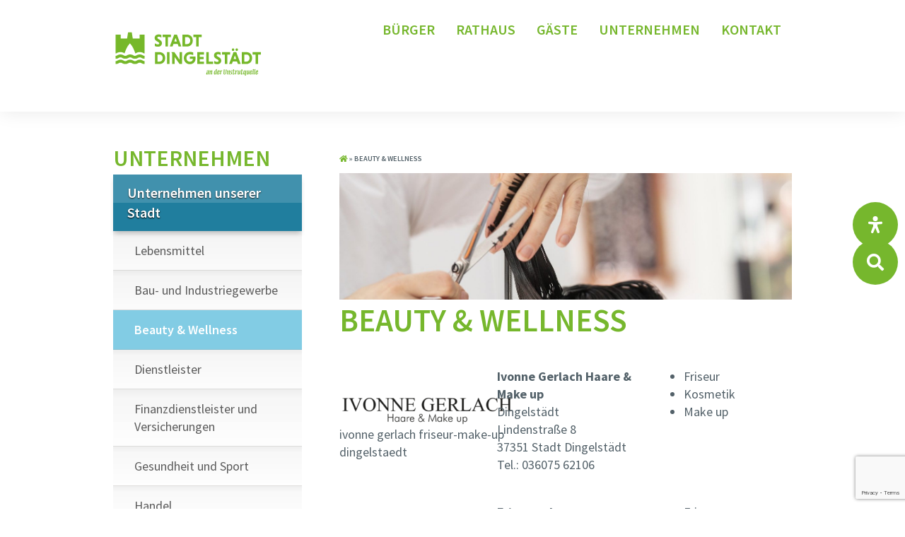

--- FILE ---
content_type: text/html; charset=UTF-8
request_url: https://www.dingelstaedt.de/beauty-wellness/
body_size: 45931
content:


<!doctype html>
<html lang="de" dir="ltr" class="no-js">
	<head>
		<meta charset="UTF-8">
		<title>Beauty &amp; Wellness - Dingelstädt - Offizielle Stadtseite : Dingelstädt &#8211; Offizielle Stadtseite</title>

		<link href="//www.google-analytics.com" rel="dns-prefetch">
        <link href="https://www.dingelstaedt.de/wp-content/themes/master/favicon.ico" rel="shortcut icon">
        <link href="https://www.dingelstaedt.de/wp-content/themes/master/touch.png" rel="apple-touch-icon-precomposed">

		<meta http-equiv="X-UA-Compatible" content="IE=edge,chrome=1">
		<meta name="viewport" content="width=device-width, initial-scale=1.0">
		<meta name="description" content="Die Website der Stadt Dingelstädt">
        <link rel="stylesheet" href="https://www.dingelstaedt.de/wp-content/themes/master/css/owl.carousel.min.css">
        <script src="https://code.jquery.com/jquery-2.2.4.min.js" integrity="sha256-BbhdlvQf/xTY9gja0Dq3HiwQF8LaCRTXxZKRutelT44=" crossorigin="anonymous"></script>
        <script src="https://use.fontawesome.com/9cca1bd68d.js"></script>
        <script type="text/javascript" src="https://www.dingelstaedt.de/wp-content/themes/master/js/custom.js"></script>
        <script type="text/javascript" src="https://www.dingelstaedt.de/wp-content/themes/master/js/site.js"></script>
        <script type="text/javascript" src="https://www.dingelstaedt.de/wp-content/themes/master/js/owl.carousel.js"></script>
         <link rel="apple-touch-icon" sizes="57x57" href="https://www.dingelstaedt.de/wp-content/themes/master/apple-icon-57x57.png">
        <link rel="apple-touch-icon" sizes="60x60" href="https://www.dingelstaedt.de/wp-content/themes/master/apple-icon-60x60.png">
        <link rel="apple-touch-icon" sizes="72x72" href="https://www.dingelstaedt.de/wp-content/themes/master/apple-icon-72x72.png">
        <link rel="apple-touch-icon" sizes="76x76" href="https://www.dingelstaedt.de/wp-content/themes/master/apple-icon-76x76.png">
        <link rel="apple-touch-icon" sizes="114x114" href="https://www.dingelstaedt.de/wp-content/themes/master/apple-icon-114x114.png">
        <link rel="apple-touch-icon" sizes="120x120" href="https://www.dingelstaedt.de/wp-content/themes/master/apple-icon-120x120.png">
        <link rel="apple-touch-icon" sizes="144x144" href="https://www.dingelstaedt.de/wp-content/themes/master/apple-icon-144x144.png">
        <link rel="apple-touch-icon" sizes="152x152" href="https://www.dingelstaedt.de/wp-content/themes/master/apple-icon-152x152.png">
        <link rel="apple-touch-icon" sizes="180x180" href="https://www.dingelstaedt.de/wp-content/themes/master/apple-icon-180x180.png">
        <link rel="icon" type="image/png" sizes="192x192"  href="https://www.dingelstaedt.de/wp-content/themes/master/android-icon-192x192.png">
        <link rel="icon" type="image/png" sizes="32x32" href="https://www.dingelstaedt.de/wp-content/themes/master/favicon-32x32.png">
        <link rel="icon" type="image/png" sizes="96x96" href="https://www.dingelstaedt.de/wp-content/themes/master/favicon-96x96.png">
        <link rel="icon" type="image/png" sizes="16x16" href="https://www.dingelstaedt.de/wp-content/themes/master/favicon-16x16.png">
        <link rel="manifest" href="https://www.dingelstaedt.de/wp-content/themes/master/manifest.json">
        <meta name="msapplication-TileColor" content="#ffffff">
        <meta name="msapplication-TileImage" content="https://www.dingelstaedt.de/wp-content/themes/master/ms-icon-144x144.png">
        <meta name="theme-color" content="#ffffff">
        <link rel="stylesheet" href="https://www.pixo360.de/wp-content/themes/master/pixo.css" type="text/css" charset="utf-8" />
        

		<meta name='robots' content='index, follow, max-image-preview:large, max-snippet:-1, max-video-preview:-1' />
	<style>img:is([sizes="auto" i], [sizes^="auto," i]) { contain-intrinsic-size: 3000px 1500px }</style>
	<meta name="dlm-version" content="5.0.23">
	<!-- This site is optimized with the Yoast SEO plugin v21.7 - https://yoast.com/wordpress/plugins/seo/ -->
	<link rel="canonical" href="https://www.dingelstaedt.de/beauty-wellness/" />
	<meta property="og:locale" content="de_DE" />
	<meta property="og:type" content="article" />
	<meta property="og:title" content="Beauty &amp; Wellness - Dingelstädt - Offizielle Stadtseite" />
	<meta property="og:url" content="https://www.dingelstaedt.de/beauty-wellness/" />
	<meta property="og:site_name" content="Dingelstädt - Offizielle Stadtseite" />
	<meta property="article:modified_time" content="2025-04-15T10:58:57+00:00" />
	<meta property="og:image" content="https://www.dingelstaedt.de/wp-content/uploads/hairdresser.jpg" />
	<meta property="og:image:width" content="1920" />
	<meta property="og:image:height" content="1280" />
	<meta property="og:image:type" content="image/jpeg" />
	<meta name="twitter:card" content="summary_large_image" />
	<meta name="twitter:label1" content="Geschätzte Lesezeit" />
	<meta name="twitter:data1" content="4 Minuten" />
	<script type="application/ld+json" class="yoast-schema-graph">{"@context":"https://schema.org","@graph":[{"@type":"WebPage","@id":"https://www.dingelstaedt.de/beauty-wellness/","url":"https://www.dingelstaedt.de/beauty-wellness/","name":"Beauty & Wellness - Dingelstädt - Offizielle Stadtseite","isPartOf":{"@id":"https://www.dingelstaedt.de/#website"},"primaryImageOfPage":{"@id":"https://www.dingelstaedt.de/beauty-wellness/#primaryimage"},"image":{"@id":"https://www.dingelstaedt.de/beauty-wellness/#primaryimage"},"thumbnailUrl":"https://www.dingelstaedt.de/wp-content/uploads/hairdresser.jpg","datePublished":"2021-08-23T13:03:45+00:00","dateModified":"2025-04-15T10:58:57+00:00","breadcrumb":{"@id":"https://www.dingelstaedt.de/beauty-wellness/#breadcrumb"},"inLanguage":"de","potentialAction":[{"@type":"ReadAction","target":["https://www.dingelstaedt.de/beauty-wellness/"]}]},{"@type":"ImageObject","inLanguage":"de","@id":"https://www.dingelstaedt.de/beauty-wellness/#primaryimage","url":"https://www.dingelstaedt.de/wp-content/uploads/hairdresser.jpg","contentUrl":"https://www.dingelstaedt.de/wp-content/uploads/hairdresser.jpg","width":1920,"height":1280,"caption":"Haarschnitt"},{"@type":"BreadcrumbList","@id":"https://www.dingelstaedt.de/beauty-wellness/#breadcrumb","itemListElement":[{"@type":"ListItem","position":1,"name":"Startseite","item":"https://www.dingelstaedt.de/"},{"@type":"ListItem","position":2,"name":"Beauty &#038; Wellness"}]},{"@type":"WebSite","@id":"https://www.dingelstaedt.de/#website","url":"https://www.dingelstaedt.de/","name":"Dingelstädt - Offizielle Stadtseite","description":"Die Website der Stadt Dingelstädt","potentialAction":[{"@type":"SearchAction","target":{"@type":"EntryPoint","urlTemplate":"https://www.dingelstaedt.de/?s={search_term_string}"},"query-input":"required name=search_term_string"}],"inLanguage":"de"}]}</script>
	<!-- / Yoast SEO plugin. -->


<link rel='dns-prefetch' href='//www.googletagmanager.com' />
<link rel='stylesheet' id='scap.flashblock-css' href='https://www.dingelstaedt.de/wp-content/plugins/compact-wp-audio-player/css/flashblock.css?ver=6.8.3' media='all' />
<link rel='stylesheet' id='scap.player-css' href='https://www.dingelstaedt.de/wp-content/plugins/compact-wp-audio-player/css/player.css?ver=6.8.3' media='all' />
<style id='wp-emoji-styles-inline-css' type='text/css'>

	img.wp-smiley, img.emoji {
		display: inline !important;
		border: none !important;
		box-shadow: none !important;
		height: 1em !important;
		width: 1em !important;
		margin: 0 0.07em !important;
		vertical-align: -0.1em !important;
		background: none !important;
		padding: 0 !important;
	}
</style>
<link rel='stylesheet' id='wp-block-library-css' href='https://www.dingelstaedt.de/wp-includes/css/dist/block-library/style.min.css?ver=6.8.3' media='all' />
<style id='classic-theme-styles-inline-css' type='text/css'>
/*! This file is auto-generated */
.wp-block-button__link{color:#fff;background-color:#32373c;border-radius:9999px;box-shadow:none;text-decoration:none;padding:calc(.667em + 2px) calc(1.333em + 2px);font-size:1.125em}.wp-block-file__button{background:#32373c;color:#fff;text-decoration:none}
</style>
<style id='global-styles-inline-css' type='text/css'>
:root{--wp--preset--aspect-ratio--square: 1;--wp--preset--aspect-ratio--4-3: 4/3;--wp--preset--aspect-ratio--3-4: 3/4;--wp--preset--aspect-ratio--3-2: 3/2;--wp--preset--aspect-ratio--2-3: 2/3;--wp--preset--aspect-ratio--16-9: 16/9;--wp--preset--aspect-ratio--9-16: 9/16;--wp--preset--color--black: #000000;--wp--preset--color--cyan-bluish-gray: #abb8c3;--wp--preset--color--white: #ffffff;--wp--preset--color--pale-pink: #f78da7;--wp--preset--color--vivid-red: #cf2e2e;--wp--preset--color--luminous-vivid-orange: #ff6900;--wp--preset--color--luminous-vivid-amber: #fcb900;--wp--preset--color--light-green-cyan: #7bdcb5;--wp--preset--color--vivid-green-cyan: #00d084;--wp--preset--color--pale-cyan-blue: #8ed1fc;--wp--preset--color--vivid-cyan-blue: #0693e3;--wp--preset--color--vivid-purple: #9b51e0;--wp--preset--gradient--vivid-cyan-blue-to-vivid-purple: linear-gradient(135deg,rgba(6,147,227,1) 0%,rgb(155,81,224) 100%);--wp--preset--gradient--light-green-cyan-to-vivid-green-cyan: linear-gradient(135deg,rgb(122,220,180) 0%,rgb(0,208,130) 100%);--wp--preset--gradient--luminous-vivid-amber-to-luminous-vivid-orange: linear-gradient(135deg,rgba(252,185,0,1) 0%,rgba(255,105,0,1) 100%);--wp--preset--gradient--luminous-vivid-orange-to-vivid-red: linear-gradient(135deg,rgba(255,105,0,1) 0%,rgb(207,46,46) 100%);--wp--preset--gradient--very-light-gray-to-cyan-bluish-gray: linear-gradient(135deg,rgb(238,238,238) 0%,rgb(169,184,195) 100%);--wp--preset--gradient--cool-to-warm-spectrum: linear-gradient(135deg,rgb(74,234,220) 0%,rgb(151,120,209) 20%,rgb(207,42,186) 40%,rgb(238,44,130) 60%,rgb(251,105,98) 80%,rgb(254,248,76) 100%);--wp--preset--gradient--blush-light-purple: linear-gradient(135deg,rgb(255,206,236) 0%,rgb(152,150,240) 100%);--wp--preset--gradient--blush-bordeaux: linear-gradient(135deg,rgb(254,205,165) 0%,rgb(254,45,45) 50%,rgb(107,0,62) 100%);--wp--preset--gradient--luminous-dusk: linear-gradient(135deg,rgb(255,203,112) 0%,rgb(199,81,192) 50%,rgb(65,88,208) 100%);--wp--preset--gradient--pale-ocean: linear-gradient(135deg,rgb(255,245,203) 0%,rgb(182,227,212) 50%,rgb(51,167,181) 100%);--wp--preset--gradient--electric-grass: linear-gradient(135deg,rgb(202,248,128) 0%,rgb(113,206,126) 100%);--wp--preset--gradient--midnight: linear-gradient(135deg,rgb(2,3,129) 0%,rgb(40,116,252) 100%);--wp--preset--font-size--small: 13px;--wp--preset--font-size--medium: 20px;--wp--preset--font-size--large: 36px;--wp--preset--font-size--x-large: 42px;--wp--preset--spacing--20: 0.44rem;--wp--preset--spacing--30: 0.67rem;--wp--preset--spacing--40: 1rem;--wp--preset--spacing--50: 1.5rem;--wp--preset--spacing--60: 2.25rem;--wp--preset--spacing--70: 3.38rem;--wp--preset--spacing--80: 5.06rem;--wp--preset--shadow--natural: 6px 6px 9px rgba(0, 0, 0, 0.2);--wp--preset--shadow--deep: 12px 12px 50px rgba(0, 0, 0, 0.4);--wp--preset--shadow--sharp: 6px 6px 0px rgba(0, 0, 0, 0.2);--wp--preset--shadow--outlined: 6px 6px 0px -3px rgba(255, 255, 255, 1), 6px 6px rgba(0, 0, 0, 1);--wp--preset--shadow--crisp: 6px 6px 0px rgba(0, 0, 0, 1);}:where(.is-layout-flex){gap: 0.5em;}:where(.is-layout-grid){gap: 0.5em;}body .is-layout-flex{display: flex;}.is-layout-flex{flex-wrap: wrap;align-items: center;}.is-layout-flex > :is(*, div){margin: 0;}body .is-layout-grid{display: grid;}.is-layout-grid > :is(*, div){margin: 0;}:where(.wp-block-columns.is-layout-flex){gap: 2em;}:where(.wp-block-columns.is-layout-grid){gap: 2em;}:where(.wp-block-post-template.is-layout-flex){gap: 1.25em;}:where(.wp-block-post-template.is-layout-grid){gap: 1.25em;}.has-black-color{color: var(--wp--preset--color--black) !important;}.has-cyan-bluish-gray-color{color: var(--wp--preset--color--cyan-bluish-gray) !important;}.has-white-color{color: var(--wp--preset--color--white) !important;}.has-pale-pink-color{color: var(--wp--preset--color--pale-pink) !important;}.has-vivid-red-color{color: var(--wp--preset--color--vivid-red) !important;}.has-luminous-vivid-orange-color{color: var(--wp--preset--color--luminous-vivid-orange) !important;}.has-luminous-vivid-amber-color{color: var(--wp--preset--color--luminous-vivid-amber) !important;}.has-light-green-cyan-color{color: var(--wp--preset--color--light-green-cyan) !important;}.has-vivid-green-cyan-color{color: var(--wp--preset--color--vivid-green-cyan) !important;}.has-pale-cyan-blue-color{color: var(--wp--preset--color--pale-cyan-blue) !important;}.has-vivid-cyan-blue-color{color: var(--wp--preset--color--vivid-cyan-blue) !important;}.has-vivid-purple-color{color: var(--wp--preset--color--vivid-purple) !important;}.has-black-background-color{background-color: var(--wp--preset--color--black) !important;}.has-cyan-bluish-gray-background-color{background-color: var(--wp--preset--color--cyan-bluish-gray) !important;}.has-white-background-color{background-color: var(--wp--preset--color--white) !important;}.has-pale-pink-background-color{background-color: var(--wp--preset--color--pale-pink) !important;}.has-vivid-red-background-color{background-color: var(--wp--preset--color--vivid-red) !important;}.has-luminous-vivid-orange-background-color{background-color: var(--wp--preset--color--luminous-vivid-orange) !important;}.has-luminous-vivid-amber-background-color{background-color: var(--wp--preset--color--luminous-vivid-amber) !important;}.has-light-green-cyan-background-color{background-color: var(--wp--preset--color--light-green-cyan) !important;}.has-vivid-green-cyan-background-color{background-color: var(--wp--preset--color--vivid-green-cyan) !important;}.has-pale-cyan-blue-background-color{background-color: var(--wp--preset--color--pale-cyan-blue) !important;}.has-vivid-cyan-blue-background-color{background-color: var(--wp--preset--color--vivid-cyan-blue) !important;}.has-vivid-purple-background-color{background-color: var(--wp--preset--color--vivid-purple) !important;}.has-black-border-color{border-color: var(--wp--preset--color--black) !important;}.has-cyan-bluish-gray-border-color{border-color: var(--wp--preset--color--cyan-bluish-gray) !important;}.has-white-border-color{border-color: var(--wp--preset--color--white) !important;}.has-pale-pink-border-color{border-color: var(--wp--preset--color--pale-pink) !important;}.has-vivid-red-border-color{border-color: var(--wp--preset--color--vivid-red) !important;}.has-luminous-vivid-orange-border-color{border-color: var(--wp--preset--color--luminous-vivid-orange) !important;}.has-luminous-vivid-amber-border-color{border-color: var(--wp--preset--color--luminous-vivid-amber) !important;}.has-light-green-cyan-border-color{border-color: var(--wp--preset--color--light-green-cyan) !important;}.has-vivid-green-cyan-border-color{border-color: var(--wp--preset--color--vivid-green-cyan) !important;}.has-pale-cyan-blue-border-color{border-color: var(--wp--preset--color--pale-cyan-blue) !important;}.has-vivid-cyan-blue-border-color{border-color: var(--wp--preset--color--vivid-cyan-blue) !important;}.has-vivid-purple-border-color{border-color: var(--wp--preset--color--vivid-purple) !important;}.has-vivid-cyan-blue-to-vivid-purple-gradient-background{background: var(--wp--preset--gradient--vivid-cyan-blue-to-vivid-purple) !important;}.has-light-green-cyan-to-vivid-green-cyan-gradient-background{background: var(--wp--preset--gradient--light-green-cyan-to-vivid-green-cyan) !important;}.has-luminous-vivid-amber-to-luminous-vivid-orange-gradient-background{background: var(--wp--preset--gradient--luminous-vivid-amber-to-luminous-vivid-orange) !important;}.has-luminous-vivid-orange-to-vivid-red-gradient-background{background: var(--wp--preset--gradient--luminous-vivid-orange-to-vivid-red) !important;}.has-very-light-gray-to-cyan-bluish-gray-gradient-background{background: var(--wp--preset--gradient--very-light-gray-to-cyan-bluish-gray) !important;}.has-cool-to-warm-spectrum-gradient-background{background: var(--wp--preset--gradient--cool-to-warm-spectrum) !important;}.has-blush-light-purple-gradient-background{background: var(--wp--preset--gradient--blush-light-purple) !important;}.has-blush-bordeaux-gradient-background{background: var(--wp--preset--gradient--blush-bordeaux) !important;}.has-luminous-dusk-gradient-background{background: var(--wp--preset--gradient--luminous-dusk) !important;}.has-pale-ocean-gradient-background{background: var(--wp--preset--gradient--pale-ocean) !important;}.has-electric-grass-gradient-background{background: var(--wp--preset--gradient--electric-grass) !important;}.has-midnight-gradient-background{background: var(--wp--preset--gradient--midnight) !important;}.has-small-font-size{font-size: var(--wp--preset--font-size--small) !important;}.has-medium-font-size{font-size: var(--wp--preset--font-size--medium) !important;}.has-large-font-size{font-size: var(--wp--preset--font-size--large) !important;}.has-x-large-font-size{font-size: var(--wp--preset--font-size--x-large) !important;}
:where(.wp-block-post-template.is-layout-flex){gap: 1.25em;}:where(.wp-block-post-template.is-layout-grid){gap: 1.25em;}
:where(.wp-block-columns.is-layout-flex){gap: 2em;}:where(.wp-block-columns.is-layout-grid){gap: 2em;}
:root :where(.wp-block-pullquote){font-size: 1.5em;line-height: 1.6;}
</style>
<link rel='stylesheet' id='mein-plugin-style-css' href='https://www.dingelstaedt.de/wp-content/plugins/barriere/readabler/css/readabler.css?ver=6.8.3' media='all' />
<link rel='stylesheet' id='contact-form-7-css' href='https://www.dingelstaedt.de/wp-content/plugins/contact-form-7/includes/css/styles.css?ver=6.0.6' media='all' />
<link rel='stylesheet' id='ditty-news-ticker-font-css' href='https://www.dingelstaedt.de/wp-content/plugins/ditty-news-ticker/legacy/inc/static/libs/fontastic/styles.css?ver=3.1.54' media='all' />
<link rel='stylesheet' id='ditty-news-ticker-css' href='https://www.dingelstaedt.de/wp-content/plugins/ditty-news-ticker/legacy/inc/static/css/style.css?ver=3.1.54' media='all' />
<link rel='stylesheet' id='ditty-displays-css' href='https://www.dingelstaedt.de/wp-content/plugins/ditty-news-ticker/build/dittyDisplays.css?ver=3.1.54' media='all' />
<link rel='stylesheet' id='ditty-fontawesome-css' href='https://www.dingelstaedt.de/wp-content/plugins/ditty-news-ticker/includes/libs/fontawesome-6.4.0/css/all.css?ver=6.4.0' media='' />
<link rel='stylesheet' id='events-manager-css' href='https://www.dingelstaedt.de/wp-content/plugins/events-manager/includes/css/events-manager.min.css?ver=7.2.3.1' media='all' />
<link rel='stylesheet' id='thuecat-apis-css' href='https://www.dingelstaedt.de/wp-content/plugins/thuecat2/public/css/thuecat-apis-public.css?ver=1.0.0' media='all' />
<link rel='stylesheet' id='usp_style-css' href='https://www.dingelstaedt.de/wp-content/plugins/user-submitted-posts/resources/usp.css?ver=20250329' media='all' />
<link rel='stylesheet' id='widgetopts-styles-css' href='https://www.dingelstaedt.de/wp-content/plugins/widget-options/assets/css/widget-options.css?ver=4.1.1' media='all' />
<link rel='stylesheet' id='bookly-ladda.min.css-css' href='https://www.dingelstaedt.de/wp-content/plugins/bookly-responsive-appointment-booking-tool/frontend/resources/css/ladda.min.css?ver=24.8' media='all' />
<link rel='stylesheet' id='bookly-tailwind.css-css' href='https://www.dingelstaedt.de/wp-content/plugins/bookly-responsive-appointment-booking-tool/backend/resources/tailwind/tailwind.css?ver=24.8' media='all' />
<link rel='stylesheet' id='bookly-modern-booking-form-calendar.css-css' href='https://www.dingelstaedt.de/wp-content/plugins/bookly-responsive-appointment-booking-tool/frontend/resources/css/modern-booking-form-calendar.css?ver=24.8' media='all' />
<link rel='stylesheet' id='bookly-bootstrap-icons.min.css-css' href='https://www.dingelstaedt.de/wp-content/plugins/bookly-responsive-appointment-booking-tool/frontend/resources/css/bootstrap-icons.min.css?ver=24.8' media='all' />
<link rel='stylesheet' id='bookly-intlTelInput.css-css' href='https://www.dingelstaedt.de/wp-content/plugins/bookly-responsive-appointment-booking-tool/frontend/resources/css/intlTelInput.css?ver=24.8' media='all' />
<link rel='stylesheet' id='bookly-bookly-main.css-css' href='https://www.dingelstaedt.de/wp-content/plugins/bookly-responsive-appointment-booking-tool/frontend/resources/css/bookly-main.css?ver=24.8' media='all' />
<link rel='stylesheet' id='bookly-bootstrap.min.css-css' href='https://www.dingelstaedt.de/wp-content/plugins/bookly-responsive-appointment-booking-tool/backend/resources/bootstrap/css/bootstrap.min.css?ver=24.8' media='all' />
<link rel='stylesheet' id='bookly-customer-profile.css-css' href='https://www.dingelstaedt.de/wp-content/plugins/bookly-addon-pro/frontend/modules/customer_profile/resources/css/customer-profile.css?ver=8.8' media='all' />
<link rel='stylesheet' id='ivory-search-styles-css' href='https://www.dingelstaedt.de/wp-content/plugins/add-search-to-menu/public/css/ivory-search.min.css?ver=5.5.4' media='all' />
<link rel='stylesheet' id='megamenu-css' href='https://www.dingelstaedt.de/wp-content/uploads/maxmegamenu/style.css?ver=056383' media='all' />
<link rel='stylesheet' id='dashicons-css' href='https://www.dingelstaedt.de/wp-includes/css/dashicons.min.css?ver=6.8.3' media='all' />
<link rel='stylesheet' id='html5blank-child-css' href='https://www.dingelstaedt.de/wp-content/themes/master/style.css?ver=1.0' media='all' />
<link rel='stylesheet' id='normalize-css' href='https://www.dingelstaedt.de/wp-content/themes/html5blank/normalize.css?ver=1.0' media='all' />
<link rel='stylesheet' id='js_composer_front-css' href='https://www.dingelstaedt.de/wp-content/plugins/js_composer/assets/css/js_composer.min.css?ver=6.5.0' media='all' />
<link rel='stylesheet' id='cf7cf-style-css' href='https://www.dingelstaedt.de/wp-content/plugins/cf7-conditional-fields/style.css?ver=2.5.11' media='all' />
<link rel='stylesheet' id='local-google-fonts-css' href='https://www.dingelstaedt.de/wp-content/plugins/google-fonts/fonts.css?ver=6.8.3' media='all' />
<script type="text/javascript" src="https://www.dingelstaedt.de/wp-content/plugins/compact-wp-audio-player/js/soundmanager2-nodebug-jsmin.js?ver=6.8.3" id="scap.soundmanager2-js"></script>
<script type="text/javascript" src="https://www.dingelstaedt.de/wp-includes/js/jquery/jquery.min.js?ver=3.7.1" id="jquery-core-js"></script>
<script type="text/javascript" src="https://www.dingelstaedt.de/wp-includes/js/jquery/jquery-migrate.min.js?ver=3.4.1" id="jquery-migrate-js"></script>
<script type="text/javascript" src="https://www.dingelstaedt.de/wp-content/themes/html5blank/js/lib/conditionizr-4.3.0.min.js?ver=4.3.0" id="conditionizr-js"></script>
<script type="text/javascript" src="https://www.dingelstaedt.de/wp-content/themes/html5blank/js/lib/modernizr-2.7.1.min.js?ver=2.7.1" id="modernizr-js"></script>
<script type="text/javascript" src="https://www.dingelstaedt.de/wp-content/themes/html5blank/js/scripts.js?ver=1.0.0" id="html5blankscripts-js"></script>
<script type="text/javascript" src="https://www.dingelstaedt.de/wp-includes/js/jquery/ui/core.min.js?ver=1.13.3" id="jquery-ui-core-js"></script>
<script type="text/javascript" src="https://www.dingelstaedt.de/wp-includes/js/jquery/ui/mouse.min.js?ver=1.13.3" id="jquery-ui-mouse-js"></script>
<script type="text/javascript" src="https://www.dingelstaedt.de/wp-includes/js/jquery/ui/sortable.min.js?ver=1.13.3" id="jquery-ui-sortable-js"></script>
<script type="text/javascript" src="https://www.dingelstaedt.de/wp-includes/js/jquery/ui/datepicker.min.js?ver=1.13.3" id="jquery-ui-datepicker-js"></script>
<script type="text/javascript" id="jquery-ui-datepicker-js-after">
/* <![CDATA[ */
jQuery(function(jQuery){jQuery.datepicker.setDefaults({"closeText":"Schlie\u00dfen","currentText":"Heute","monthNames":["Januar","Februar","M\u00e4rz","April","Mai","Juni","Juli","August","September","Oktober","November","Dezember"],"monthNamesShort":["Jan.","Feb.","M\u00e4rz","Apr.","Mai","Juni","Juli","Aug.","Sep.","Okt.","Nov.","Dez."],"nextText":"Weiter","prevText":"Zur\u00fcck","dayNames":["Sonntag","Montag","Dienstag","Mittwoch","Donnerstag","Freitag","Samstag"],"dayNamesShort":["So.","Mo.","Di.","Mi.","Do.","Fr.","Sa."],"dayNamesMin":["S","M","D","M","D","F","S"],"dateFormat":"d. MM yy","firstDay":1,"isRTL":false});});
/* ]]> */
</script>
<script type="text/javascript" src="https://www.dingelstaedt.de/wp-includes/js/jquery/ui/resizable.min.js?ver=1.13.3" id="jquery-ui-resizable-js"></script>
<script type="text/javascript" src="https://www.dingelstaedt.de/wp-includes/js/jquery/ui/draggable.min.js?ver=1.13.3" id="jquery-ui-draggable-js"></script>
<script type="text/javascript" src="https://www.dingelstaedt.de/wp-includes/js/jquery/ui/controlgroup.min.js?ver=1.13.3" id="jquery-ui-controlgroup-js"></script>
<script type="text/javascript" src="https://www.dingelstaedt.de/wp-includes/js/jquery/ui/checkboxradio.min.js?ver=1.13.3" id="jquery-ui-checkboxradio-js"></script>
<script type="text/javascript" src="https://www.dingelstaedt.de/wp-includes/js/jquery/ui/button.min.js?ver=1.13.3" id="jquery-ui-button-js"></script>
<script type="text/javascript" src="https://www.dingelstaedt.de/wp-includes/js/jquery/ui/dialog.min.js?ver=1.13.3" id="jquery-ui-dialog-js"></script>
<script type="text/javascript" id="events-manager-js-extra">
/* <![CDATA[ */
var EM = {"ajaxurl":"https:\/\/www.dingelstaedt.de\/wp-admin\/admin-ajax.php","locationajaxurl":"https:\/\/www.dingelstaedt.de\/wp-admin\/admin-ajax.php?action=locations_search","firstDay":"1","locale":"de","dateFormat":"yy-mm-dd","ui_css":"https:\/\/www.dingelstaedt.de\/wp-content\/plugins\/events-manager\/includes\/css\/jquery-ui\/build.min.css","show24hours":"1","is_ssl":"1","autocomplete_limit":"10","calendar":{"breakpoints":{"small":560,"medium":908,"large":false},"month_format":"M Y"},"phone":"","datepicker":{"format":"d.m.Y","locale":"de"},"search":{"breakpoints":{"small":650,"medium":850,"full":false}},"url":"https:\/\/www.dingelstaedt.de\/wp-content\/plugins\/events-manager","assets":{"input.em-uploader":{"js":{"em-uploader":{"url":"https:\/\/www.dingelstaedt.de\/wp-content\/plugins\/events-manager\/includes\/js\/em-uploader.js?v=7.2.3.1","event":"em_uploader_ready"}}},".em-event-editor":{"js":{"event-editor":{"url":"https:\/\/www.dingelstaedt.de\/wp-content\/plugins\/events-manager\/includes\/js\/events-manager-event-editor.js?v=7.2.3.1","event":"em_event_editor_ready"}},"css":{"event-editor":"https:\/\/www.dingelstaedt.de\/wp-content\/plugins\/events-manager\/includes\/css\/events-manager-event-editor.min.css?v=7.2.3.1"}},".em-recurrence-sets, .em-timezone":{"js":{"luxon":{"url":"luxon\/luxon.js?v=7.2.3.1","event":"em_luxon_ready"}}},".em-booking-form, #em-booking-form, .em-booking-recurring, .em-event-booking-form":{"js":{"em-bookings":{"url":"https:\/\/www.dingelstaedt.de\/wp-content\/plugins\/events-manager\/includes\/js\/bookingsform.js?v=7.2.3.1","event":"em_booking_form_js_loaded"}}},"#em-opt-archetypes":{"js":{"archetypes":"https:\/\/www.dingelstaedt.de\/wp-content\/plugins\/events-manager\/includes\/js\/admin-archetype-editor.js?v=7.2.3.1","archetypes_ms":"https:\/\/www.dingelstaedt.de\/wp-content\/plugins\/events-manager\/includes\/js\/admin-archetypes.js?v=7.2.3.1","qs":"qs\/qs.js?v=7.2.3.1"}}},"cached":"","txt_search":"Suche","txt_searching":"Suche...","txt_loading":"Wird geladen\u00a0\u2026","event_detach_warning":"Bist du sicher, dass du diese sich wiederholende Veranstaltung herausl\u00f6sen willst? Wenn du dies tun, verlierst du alle Buchungsinformationen und die alten wiederkehrenden Veranstaltung werden gel\u00f6scht.","delete_recurrence_warning":"Bist du sicher, dass du alle Wiederholungen dieser Veranstaltung l\u00f6schen willst? Alle Veranstaltungen werden in den Papierkorb verschoben."};
/* ]]> */
</script>
<script type="text/javascript" src="https://www.dingelstaedt.de/wp-content/plugins/events-manager/includes/js/events-manager.js?ver=7.2.3.1" id="events-manager-js"></script>
<script type="text/javascript" src="https://www.dingelstaedt.de/wp-content/plugins/events-manager/includes/external/flatpickr/l10n/de.js?ver=7.2.3.1" id="em-flatpickr-localization-js"></script>
<script type="text/javascript" src="https://www.dingelstaedt.de/wp-content/plugins/thuecat2/public/js/thuecat-apis-public.js?ver=1.0.0" id="thuecat-apis-js"></script>
<script type="text/javascript" src="https://www.dingelstaedt.de/wp-content/plugins/user-submitted-posts/resources/jquery.cookie.js?ver=20250329" id="usp_cookie-js"></script>
<script type="text/javascript" src="https://www.dingelstaedt.de/wp-content/plugins/user-submitted-posts/resources/jquery.parsley.min.js?ver=20250329" id="usp_parsley-js"></script>
<script type="text/javascript" id="usp_core-js-before">
/* <![CDATA[ */
var usp_custom_field = "usp_custom_field"; var usp_custom_field_2 = ""; var usp_custom_checkbox = "usp_custom_checkbox"; var usp_case_sensitivity = "false"; var usp_min_images = 0; var usp_max_images = 20; var usp_parsley_error = "Falsche Antwort."; var usp_multiple_cats = 0; var usp_existing_tags = 0; var usp_recaptcha_disp = "hide"; var usp_recaptcha_vers = "2"; var usp_recaptcha_key = ""; var challenge_nonce = "963ef2f0a5"; var ajax_url = "https:\/\/www.dingelstaedt.de\/wp-admin\/admin-ajax.php"; 
/* ]]> */
</script>
<script type="text/javascript" src="https://www.dingelstaedt.de/wp-content/plugins/user-submitted-posts/resources/jquery.usp.core.js?ver=20250329" id="usp_core-js"></script>
<script type="text/javascript" src="https://www.dingelstaedt.de/wp-content/plugins/bookly-responsive-appointment-booking-tool/frontend/resources/js/spin.min.js?ver=24.8" id="bookly-spin.min.js-js"></script>
<script type="text/javascript" id="bookly-globals-js-extra">
/* <![CDATA[ */
var BooklyL10nGlobal = {"csrf_token":"c902c49232","ajax_url_backend":"https:\/\/www.dingelstaedt.de\/wp-admin\/admin-ajax.php","ajax_url_frontend":"https:\/\/www.dingelstaedt.de\/wp-admin\/admin-ajax.php","mjsTimeFormat":"H:mm","datePicker":{"format":"D. MMMM YYYY","monthNames":["Januar","Februar","M\u00e4rz","April","Mai","Juni","Juli","August","September","Oktober","November","Dezember"],"daysOfWeek":["So.","Mo.","Di.","Mi.","Do.","Fr.","Sa."],"firstDay":1,"monthNamesShort":["Jan.","Feb.","M\u00e4rz","Apr.","Mai","Juni","Juli","Aug.","Sep.","Okt.","Nov.","Dez."],"dayNames":["Sonntag","Montag","Dienstag","Mittwoch","Donnerstag","Freitag","Samstag"],"dayNamesShort":["So.","Mo.","Di.","Mi.","Do.","Fr.","Sa."],"meridiem":{"am":"a.m.","pm":"p.m.","AM":"a.m.","PM":"p.m."}},"dateRange":{"format":"D. MMMM YYYY","applyLabel":"Anwenden","cancelLabel":"Stornieren","fromLabel":"von","toLabel":"bis","customRangeLabel":"Benutzerdefinierter Bereich","tomorrow":"Morgen","today":"Heute","anyTime":"Jederzeit","yesterday":"Gestern","last_7":"Letzten 7 Tage","last_30":"Letzten 30 Tage","next_7":"N\u00e4chste 7 Tage","next_30":"N\u00e4chste 30 Tage","thisMonth":"Dieser Monat","nextMonth":"N\u00e4chster Monat","lastMonth":"Letzter Monat","firstDay":1},"l10n":{"apply":"Anwenden","cancel":"Stornieren","areYouSure":"Sind Sie sicher?"},"addons":["pro"],"cloud_products":["sms","cron"],"data":{}};
/* ]]> */
</script>
<script type="text/javascript" src="https://www.dingelstaedt.de/wp-content/plugins/bookly-responsive-appointment-booking-tool/frontend/resources/js/ladda.min.js?ver=24.8" id="bookly-ladda.min.js-js"></script>
<script type="text/javascript" src="https://www.dingelstaedt.de/wp-content/plugins/bookly-responsive-appointment-booking-tool/backend/resources/js/moment.min.js?ver=24.8" id="bookly-moment.min.js-js"></script>
<script type="text/javascript" src="https://www.dingelstaedt.de/wp-content/plugins/bookly-responsive-appointment-booking-tool/frontend/resources/js/hammer.min.js?ver=24.8" id="bookly-hammer.min.js-js"></script>
<script type="text/javascript" src="https://www.dingelstaedt.de/wp-content/plugins/bookly-responsive-appointment-booking-tool/frontend/resources/js/jquery.hammer.min.js?ver=24.8" id="bookly-jquery.hammer.min.js-js"></script>
<script type="text/javascript" src="https://www.dingelstaedt.de/wp-content/plugins/bookly-responsive-appointment-booking-tool/frontend/resources/js/qrcode.js?ver=24.8" id="bookly-qrcode.js-js"></script>
<script type="text/javascript" id="bookly-bookly.min.js-js-extra">
/* <![CDATA[ */
var BooklyL10n = {"ajaxurl":"https:\/\/www.dingelstaedt.de\/wp-admin\/admin-ajax.php","csrf_token":"c902c49232","months":["Januar","Februar","M\u00e4rz","April","Mai","Juni","Juli","August","September","Oktober","November","Dezember"],"days":["Sonntag","Montag","Dienstag","Mittwoch","Donnerstag","Freitag","Samstag"],"daysShort":["So.","Mo.","Di.","Mi.","Do.","Fr.","Sa."],"monthsShort":["Jan.","Feb.","M\u00e4rz","Apr.","Mai","Juni","Juli","Aug.","Sep.","Okt.","Nov.","Dez."],"show_more":"Mehr anzeigen","sessionHasExpired":"Ihre Sitzung ist abgelaufen. Bitte dr\u00fccken Sie \"Ok\", um die Seite zu aktualisieren."};
/* ]]> */
</script>
<script type="text/javascript" src="https://www.dingelstaedt.de/wp-content/plugins/bookly-responsive-appointment-booking-tool/frontend/resources/js/bookly.min.js?ver=24.8" id="bookly-bookly.min.js-js"></script>
<script type="text/javascript" src="https://www.dingelstaedt.de/wp-content/plugins/bookly-responsive-appointment-booking-tool/frontend/resources/js/intlTelInput.min.js?ver=24.8" id="bookly-intlTelInput.min.js-js"></script>
<script type="text/javascript" id="bookly-customer-profile.js-js-extra">
/* <![CDATA[ */
var BooklyCustomerProfileL10n = {"csrf_token":"c902c49232","show_more":"Mehr anzeigen"};
/* ]]> */
</script>
<script type="text/javascript" src="https://www.dingelstaedt.de/wp-content/plugins/bookly-addon-pro/frontend/modules/customer_profile/resources/js/customer-profile.js?ver=8.8" id="bookly-customer-profile.js-js"></script>

<!-- Google Tag (gtac.js) durch Site-Kit hinzugefügt -->
<!-- Von Site Kit hinzugefügtes Google-Analytics-Snippet -->
<script type="text/javascript" src="https://www.googletagmanager.com/gtag/js?id=GT-MR8S74LP" id="google_gtagjs-js" async></script>
<script type="text/javascript" id="google_gtagjs-js-after">
/* <![CDATA[ */
window.dataLayer = window.dataLayer || [];function gtag(){dataLayer.push(arguments);}
gtag("set","linker",{"domains":["www.dingelstaedt.de"]});
gtag("js", new Date());
gtag("set", "developer_id.dZTNiMT", true);
gtag("config", "GT-MR8S74LP");
 window._googlesitekit = window._googlesitekit || {}; window._googlesitekit.throttledEvents = []; window._googlesitekit.gtagEvent = (name, data) => { var key = JSON.stringify( { name, data } ); if ( !! window._googlesitekit.throttledEvents[ key ] ) { return; } window._googlesitekit.throttledEvents[ key ] = true; setTimeout( () => { delete window._googlesitekit.throttledEvents[ key ]; }, 5 ); gtag( "event", name, { ...data, event_source: "site-kit" } ); }; 
/* ]]> */
</script>
<link rel="https://api.w.org/" href="https://www.dingelstaedt.de/wp-json/" /><link rel="alternate" title="JSON" type="application/json" href="https://www.dingelstaedt.de/wp-json/wp/v2/pages/2685" /><link rel="alternate" title="oEmbed (JSON)" type="application/json+oembed" href="https://www.dingelstaedt.de/wp-json/oembed/1.0/embed?url=https%3A%2F%2Fwww.dingelstaedt.de%2Fbeauty-wellness%2F" />
<link rel="alternate" title="oEmbed (XML)" type="text/xml+oembed" href="https://www.dingelstaedt.de/wp-json/oembed/1.0/embed?url=https%3A%2F%2Fwww.dingelstaedt.de%2Fbeauty-wellness%2F&#038;format=xml" />
		<script>
			// JavaScript// Readabler initialization on load
            window.addEventListener('DOMContentLoaded', () => {
                try {
                    new Readabler( {
                        path: '/wp-content/plugins/barriere/readabler/',
                        accessibilityStatement: false,
                        onlineDictionary: false,
                        locale:  'de',
                    supportedLanguages: ['de'],
                        
                    } );
                } catch (e) {
                    console.warn( e );
                }
                
            });
		</script>
	<meta name="generator" content="Site Kit by Google 1.162.1" />		<script>
			document.documentElement.className = document.documentElement.className.replace('no-js', 'js');
		</script>
				<style>
			.no-js img.lazyload {
				display: none;
			}

			figure.wp-block-image img.lazyloading {
				min-width: 150px;
			}

						.lazyload, .lazyloading {
				opacity: 0;
			}

			.lazyloaded {
				opacity: 1;
				transition: opacity 400ms;
				transition-delay: 0ms;
			}

					</style>
				<style id="edac-fix-focus-outline">
			:focus {
				outline: revert !important;
				outline-offset: revert !important;
			}
		</style>
				<style id="edac-nww">
			@font-face {
				font-family: 'anww';
				src:  url('https://www.dingelstaedt.de/wp-content/plugins/accessibility-checker/assets/fonts/anww.eot?7msg3d');
				src:  url('https://www.dingelstaedt.de/wp-content/plugins/accessibility-checker/assets/fonts/anww.eot?7msg3d#iefix') format('embedded-opentype'),
				url('https://www.dingelstaedt.de/wp-content/plugins/accessibility-checker/assets/fonts/anww.ttf?7msg3d') format('truetype'),
				url('https://www.dingelstaedt.de/wp-content/plugins/accessibility-checker/assets/fonts/anww.woff?7msg3d') format('woff'),
				url('https://www.dingelstaedt.de/wp-content/plugins/accessibility-checker/assets/fonts/anww.svg?7msg3d#anww') format('svg');
				font-weight: normal;
				font-style: normal;
				font-display: block;
			}

			:root {
				--font-base: 'anww', sans-serif;
				--icon-size: 0.75em;
			}

			.edac-nww-external-link-icon {
				font: normal normal normal 1em var(--font-base) !important;
				speak: never;
				text-transform: none;
				-webkit-font-smoothing: antialiased;
				-moz-osx-font-smoothing: grayscale;
			}

			.edac-nww-external-link-icon:before {
				content: " \e900";
				font-size: var(--icon-size);
			}
		</style>
		<meta name="generator" content="Powered by WPBakery Page Builder - drag and drop page builder for WordPress."/>
<link rel="icon" href="https://www.dingelstaedt.de/wp-content/uploads/cropped-Favicon_Website-32x32.png" sizes="32x32" />
<link rel="icon" href="https://www.dingelstaedt.de/wp-content/uploads/cropped-Favicon_Website-192x192.png" sizes="192x192" />
<link rel="apple-touch-icon" href="https://www.dingelstaedt.de/wp-content/uploads/cropped-Favicon_Website-180x180.png" />
<meta name="msapplication-TileImage" content="https://www.dingelstaedt.de/wp-content/uploads/cropped-Favicon_Website-270x270.png" />
<noscript><style> .wpb_animate_when_almost_visible { opacity: 1; }</style></noscript><style type="text/css">/** Mega Menu CSS: fs **/</style>
		<script>
        // conditionizr.com
        // configure environment tests
        conditionizr.config({
            assets: 'https://www.dingelstaedt.de/wp-content/themes/html5blank',
            tests: {}
        });
        </script>

    
        

        


        
	</head>
	<body class="wp-singular page-template-default page page-id-2685 wp-theme-html5blank wp-child-theme-master podd-class-bot browser-chrome os-mac html5blank mega-menu-extra-menu beauty-wellness wpb-js-composer js-comp-ver-6.5.0 vc_responsive" id="bodyID">
        <script type="text/javascript">
            if((navigator.userAgent.match(/easescreen/i)) || (navigator.userAgent.match(/Androidc/i))) {
                var elem = document.getElementById("bodyID");
                        elem.className += " digi--stele";

            }   
        </script>

		<!-- wrapper -->
		<div class="wrapper colorid--Beauty &#038; Wellness">
            
            
            <header id="site--header" role="banner">

                    <div class="logo">
                        <a title="Dingelstädt" href="https://www.dingelstaedt.de"><title id="wpLogoTitle">Logo Dingelstädt</title><svg><use xlink:href="#ding_logo"></use></svg> 
                        </a>
                    </div>
                    <div class="header_content">
                        <nav id="site--main-nav" class="main"><ul id="menu-hauptmenue" class="nav"><li id="menu-item-28" class="gelb menu-item menu-item-type-post_type menu-item-object-page menu-item-has-children menu-item-28"><a href="https://www.dingelstaedt.de/buerger/">Bürger</a>
<ul class="sub-menu">
	<li id="menu-item-1683" class="menu-item menu-item-type-post_type menu-item-object-page menu-item-has-children menu-item-1683"><a href="https://www.dingelstaedt.de/buerger/arbeit-und-bildung/">Arbeit und Bildung</a>
	<ul class="sub-menu">
		<li id="menu-item-293" class="menu-item menu-item-type-post_type menu-item-object-page menu-item-293"><a href="https://www.dingelstaedt.de/buerger/arbeit-und-bildung/arbeit-und-ausbildung-bei-der-stadt/">Arbeit und Ausbildung bei der Stadt Dingelstädt</a></li>
	</ul>
</li>
	<li id="menu-item-294" class="menu-item menu-item-type-post_type menu-item-object-page menu-item-has-children menu-item-294"><a href="https://www.dingelstaedt.de/buerger/arbeit-und-bildung/bildung-und-kinderbetreuung/">Bildung und Kinderbetreuung</a>
	<ul class="sub-menu">
		<li id="menu-item-295" class="menu-item menu-item-type-post_type menu-item-object-page menu-item-295"><a href="https://www.dingelstaedt.de/buerger/arbeit-und-bildung/bildung-und-kinderbetreuung/schulen/">Schulen in der Stadt Dingelstädt</a></li>
		<li id="menu-item-296" class="menu-item menu-item-type-post_type menu-item-object-page menu-item-296"><a href="https://www.dingelstaedt.de/buerger/arbeit-und-bildung/bildung-und-kinderbetreuung/kitas/">Kitas in der Stadt Dingelstädt</a></li>
		<li id="menu-item-297" class="menu-item menu-item-type-post_type menu-item-object-page menu-item-297"><a href="https://www.dingelstaedt.de/buerger/arbeit-und-bildung/bildung-und-kinderbetreuung/stadtbibliothek/">Stadtbibliothek</a></li>
	</ul>
</li>
	<li id="menu-item-570" class="menu-item menu-item-type-post_type menu-item-object-page menu-item-has-children menu-item-570"><a href="https://www.dingelstaedt.de/buerger/bauen-und-wohnen/">Bauen und Wohnen</a>
	<ul class="sub-menu">
		<li id="menu-item-5344" class="menu-item menu-item-type-post_type menu-item-object-page menu-item-5344"><a href="https://www.dingelstaedt.de/buerger/bauen-und-wohnen/stadtentwicklungskonzept-isek-2040/">Integriertes Stadtentwicklungskonzept: ISEK 2040+</a></li>
		<li id="menu-item-287" class="menu-item menu-item-type-post_type menu-item-object-page menu-item-287"><a href="https://www.dingelstaedt.de/buerger/bauen-und-wohnen/stadtsanierung-stadtentwicklung/">Stadtsanierung / Stadtentwicklung</a></li>
		<li id="menu-item-5840" class="menu-item menu-item-type-post_type menu-item-object-page menu-item-5840"><a href="https://www.dingelstaedt.de/buerger/bauen-und-wohnen/glasfaserausbau/">Glasfaserausbau</a></li>
		<li id="menu-item-4721" class="menu-item menu-item-type-post_type menu-item-object-page menu-item-has-children menu-item-4721"><a href="https://www.dingelstaedt.de/dorferneuerung-und-entwicklung/">Dorferneuerung- und Entwicklung</a>
		<ul class="sub-menu">
			<li id="menu-item-11426" class="menu-item menu-item-type-post_type menu-item-object-page menu-item-11426"><a href="https://www.dingelstaedt.de/buerger/bauen-und-wohnen/dorferneuerung-private-bauvorhaben/">2026-2030: Förderung privater Bauvorhaben (Dorfregion II)</a></li>
			<li id="menu-item-4319" class="menu-item menu-item-type-post_type menu-item-object-page menu-item-4319"><a href="https://www.dingelstaedt.de/dorferneuerung-und-entwicklung-private-foerdermoeglichkeiten/">2022-2026: Förderung privater Bauvorhaben (Dorfregion I)</a></li>
		</ul>
</li>
		<li id="menu-item-4733" class="menu-item menu-item-type-post_type menu-item-object-page menu-item-4733"><a href="https://www.dingelstaedt.de/gefoerderte-projekte-in-der-stadt-dingelstaedt/">Geförderte Projekte in der Stadt Dingelstädt</a></li>
		<li id="menu-item-3626" class="menu-item menu-item-type-post_type menu-item-object-page menu-item-3626"><a href="https://www.dingelstaedt.de/buerger/bauen-und-wohnen/informationen-zu-den-liegenschaften/">Informationen zu den Liegenschaften</a></li>
		<li id="menu-item-1692" class="menu-item menu-item-type-post_type menu-item-object-page menu-item-has-children menu-item-1692"><a href="https://www.dingelstaedt.de/buerger/bauen-und-wohnen/rund-ums-wohnen/">Rund ums Wohnen</a>
		<ul class="sub-menu">
			<li id="menu-item-289" class="menu-item menu-item-type-post_type menu-item-object-page menu-item-289"><a href="https://www.dingelstaedt.de/buerger/bauen-und-wohnen/anmeldung-um-abmeldung-ewo/">Anmeldung / Um-/Abmeldung</a></li>
			<li id="menu-item-7929" class="menu-item menu-item-type-post_type menu-item-object-page menu-item-7929"><a href="https://www.dingelstaedt.de/buerger/bauen-und-wohnen/rund-ums-wohnen/aenderung-von-strassennamen/">Änderung von Straßennamen</a></li>
			<li id="menu-item-290" class="menu-item menu-item-type-post_type menu-item-object-page menu-item-290"><a href="https://www.dingelstaedt.de/buerger/bauen-und-wohnen/wohnen-im-alter/">Wohnen im Alter</a></li>
		</ul>
</li>
	</ul>
</li>
	<li id="menu-item-10720" class="menu-item menu-item-type-post_type menu-item-object-page menu-item-has-children menu-item-10720"><a href="https://www.dingelstaedt.de/klima-und-umwelt/">Klima und Umwelt</a>
	<ul class="sub-menu">
		<li id="menu-item-8637" class="menu-item menu-item-type-post_type menu-item-object-page menu-item-8637"><a href="https://www.dingelstaedt.de/buerger/bauen-und-wohnen/klimaschutzmanagement/">Klimaschutzmanagement</a></li>
		<li id="menu-item-10750" class="menu-item menu-item-type-post_type menu-item-object-page menu-item-10750"><a href="https://www.dingelstaedt.de/waermeplanung/">Kommunale Wärmeplanung</a></li>
	</ul>
</li>
	<li id="menu-item-291" class="menu-item menu-item-type-post_type menu-item-object-page menu-item-has-children menu-item-291"><a href="https://www.dingelstaedt.de/buerger/ortschaften/">Unsere Stadt – unsere Ortschaften</a>
	<ul class="sub-menu">
		<li id="menu-item-1720" class="menu-item menu-item-type-post_type menu-item-object-page menu-item-1720"><a href="https://www.dingelstaedt.de/buerger/ortschaften/stadt-dingelstaedt/">Stadt Dingelstädt</a></li>
		<li id="menu-item-5446" class="menu-item menu-item-type-post_type menu-item-object-page menu-item-5446"><a href="https://www.dingelstaedt.de/buerger/ortschaften/ortschaft-beberstedt/">Ortschaft Beberstedt</a></li>
		<li id="menu-item-5447" class="menu-item menu-item-type-post_type menu-item-object-page menu-item-5447"><a href="https://www.dingelstaedt.de/buerger/ortschaften/ortschaft-bickenriede/">Ortschaft Bickenriede</a></li>
		<li id="menu-item-306" class="menu-item menu-item-type-post_type menu-item-object-page menu-item-306"><a href="https://www.dingelstaedt.de/buerger/ortschaften/ortschaft-dingelstaedt/">Ortschaft Dingelstädt</a></li>
		<li id="menu-item-307" class="menu-item menu-item-type-post_type menu-item-object-page menu-item-307"><a href="https://www.dingelstaedt.de/buerger/ortschaften/ortschaft-helmsdorf/">Ortschaft Helmsdorf</a></li>
		<li id="menu-item-5448" class="menu-item menu-item-type-post_type menu-item-object-page menu-item-5448"><a href="https://www.dingelstaedt.de/buerger/ortschaften/ortschaft-huepstedt/">Ortschaft Hüpstedt</a></li>
		<li id="menu-item-308" class="menu-item menu-item-type-post_type menu-item-object-page menu-item-308"><a href="https://www.dingelstaedt.de/buerger/ortschaften/ortschaft-kefferhausen/">Ortschaft Kefferhausen</a></li>
		<li id="menu-item-309" class="menu-item menu-item-type-post_type menu-item-object-page menu-item-309"><a href="https://www.dingelstaedt.de/buerger/ortschaften/ortschaft-kreuzebra/">Ortschaft Kreuzebra</a></li>
		<li id="menu-item-310" class="menu-item menu-item-type-post_type menu-item-object-page menu-item-310"><a href="https://www.dingelstaedt.de/buerger/ortschaften/ortschaft-silberhausen/">Ortschaft Silberhausen</a></li>
		<li id="menu-item-6979" class="menu-item menu-item-type-post_type menu-item-object-page menu-item-6979"><a href="https://www.dingelstaedt.de/buerger/ortschaften/ortschaft-struth/">Ortschaft Struth</a></li>
		<li id="menu-item-5449" class="menu-item menu-item-type-post_type menu-item-object-page menu-item-5449"><a href="https://www.dingelstaedt.de/buerger/ortschaften/ortschaft-zella/">Ortschaft Zella</a></li>
	</ul>
</li>
	<li id="menu-item-1691" class="menu-item menu-item-type-post_type menu-item-object-page menu-item-has-children menu-item-1691"><a href="https://www.dingelstaedt.de/buerger/familie-jugend-und-soziales/">Familie, Jugend und Soziales</a>
	<ul class="sub-menu">
		<li id="menu-item-298" class="menu-item menu-item-type-post_type menu-item-object-page menu-item-298"><a href="https://www.dingelstaedt.de/buerger/familie-jugend-und-soziales/kinderbetreuung/">Kinderbetreuung</a></li>
		<li id="menu-item-299" class="menu-item menu-item-type-post_type menu-item-object-page menu-item-299"><a href="https://www.dingelstaedt.de/buerger/familie-jugend-und-soziales/jugendclub-club-d/">Jugendclub „Club-D“</a></li>
		<li id="menu-item-300" class="menu-item menu-item-type-post_type menu-item-object-page menu-item-300"><a href="https://www.dingelstaedt.de/buerger/familie-jugend-und-soziales/menschen-mit-handicap/">Bildung und Betreuung von Menschen mit Behinderung</a></li>
		<li id="menu-item-302" class="menu-item menu-item-type-post_type menu-item-object-page menu-item-has-children menu-item-302"><a href="https://www.dingelstaedt.de/buerger/familie-jugend-und-soziales/senioren/">Senioren</a>
		<ul class="sub-menu">
			<li id="menu-item-303" class="menu-item menu-item-type-post_type menu-item-object-page menu-item-303"><a href="https://www.dingelstaedt.de/buerger/familie-jugend-und-soziales/senioren/wohnen-im-alter/">Wohnen im Alter</a></li>
			<li id="menu-item-304" class="menu-item menu-item-type-post_type menu-item-object-page menu-item-304"><a href="https://www.dingelstaedt.de/buerger/familie-jugend-und-soziales/senioren/pflege-und-betreuung/">Pflege und Betreuung</a></li>
			<li id="menu-item-305" class="menu-item menu-item-type-post_type menu-item-object-page menu-item-305"><a href="https://www.dingelstaedt.de/buerger/familie-jugend-und-soziales/senioren/seniorenbeirat-der-stadt/">Seniorenbeirat der Stadt</a></li>
		</ul>
</li>
	</ul>
</li>
	<li id="menu-item-312" class="menu-item menu-item-type-post_type menu-item-object-page menu-item-has-children menu-item-312"><a href="https://www.dingelstaedt.de/buerger/gesundheit/">Gesundheit</a>
	<ul class="sub-menu">
		<li id="menu-item-313" class="menu-item menu-item-type-post_type menu-item-object-page menu-item-313"><a href="https://www.dingelstaedt.de/buerger/gesundheit/aerzte-in-der-stadt/">Ärzte in der Stadt</a></li>
		<li id="menu-item-314" class="menu-item menu-item-type-post_type menu-item-object-page menu-item-314"><a href="https://www.dingelstaedt.de/buerger/gesundheit/gesundheitliche-projekte/">Gesundheitsnetzwerk der Stadt Dingelstädt</a></li>
		<li id="menu-item-1433" class="menu-item menu-item-type-post_type menu-item-object-page menu-item-1433"><a href="https://www.dingelstaedt.de/buerger/gesundheit/stadtradeln/">STADTRADELN 2025</a></li>
	</ul>
</li>
	<li id="menu-item-315" class="menu-item menu-item-type-post_type menu-item-object-page menu-item-has-children menu-item-315"><a href="https://www.dingelstaedt.de/buerger/vereinsleben/">Vereinsleben</a>
	<ul class="sub-menu">
		<li id="menu-item-316" class="menu-item menu-item-type-post_type menu-item-object-page menu-item-316"><a href="https://www.dingelstaedt.de/buerger/vereinsleben/uebersicht/">Vereinsübersicht</a></li>
	</ul>
</li>
	<li id="menu-item-317" class="menu-item menu-item-type-post_type menu-item-object-page menu-item-has-children menu-item-317"><a href="https://www.dingelstaedt.de/buerger/veranstaltungen/">Veranstaltungen</a>
	<ul class="sub-menu">
		<li id="menu-item-318" class="menu-item menu-item-type-post_type menu-item-object-page menu-item-318"><a href="https://www.dingelstaedt.de/buerger/veranstaltungen/veranstaltungskalender/">Veranstaltungskalender</a></li>
	</ul>
</li>
</ul>
</li>
<li id="menu-item-27" class="rot menu-item menu-item-type-post_type menu-item-object-page menu-item-has-children menu-item-27"><a href="https://www.dingelstaedt.de/rathaus/">Rathaus</a>
<ul class="sub-menu">
	<li id="menu-item-320" class="menu-item menu-item-type-post_type menu-item-object-page menu-item-has-children menu-item-320"><a href="https://www.dingelstaedt.de/rathaus/rathaus-und-politik/">Digitales Rathaus</a>
	<ul class="sub-menu">
		<li id="menu-item-6697" class="menu-item menu-item-type-post_type menu-item-object-page menu-item-6697"><a href="https://www.dingelstaedt.de/terminbuchung/">Online-Terminbuchung Bürgerbüro</a></li>
		<li id="menu-item-336" class="menu-item menu-item-type-post_type menu-item-object-page menu-item-336"><a href="https://www.dingelstaedt.de/rathaus/rathaus-und-politik/online-service-thavel/">Online-Service Thüringen – ThAVEL und Zuständigkeitsfinder</a></li>
		<li id="menu-item-339" class="menu-item menu-item-type-post_type menu-item-object-page menu-item-339"><a href="https://www.dingelstaedt.de/rathaus/rathaus-und-politik/formularservice/">Formularservice</a></li>
	</ul>
</li>
	<li id="menu-item-11472" class="menu-item menu-item-type-post_type menu-item-object-page menu-item-has-children menu-item-11472"><a href="https://www.dingelstaedt.de/rathaus/oeffentliche-bekanntmachungen/">Öffentliche Bekanntmachungen</a>
	<ul class="sub-menu">
		<li id="menu-item-285" class="menu-item menu-item-type-post_type menu-item-object-page menu-item-285"><a href="https://www.dingelstaedt.de/buerger/bauen-und-wohnen/genehmigte-b-plaene/">Bauleitplanung</a></li>
		<li id="menu-item-286" class="menu-item menu-item-type-post_type menu-item-object-page menu-item-286"><a href="https://www.dingelstaedt.de/buerger/bauen-und-wohnen/auslegung/">Auslegungen und Konzepte</a></li>
		<li id="menu-item-338" class="menu-item menu-item-type-post_type menu-item-object-page menu-item-338"><a href="https://www.dingelstaedt.de/rathaus/rathaus-und-politik/session/">Öffentliche Bekanntmachungen der Gremien</a></li>
		<li id="menu-item-3818" class="menu-item menu-item-type-post_type menu-item-object-page menu-item-3818"><a href="https://www.dingelstaedt.de/rathaus/rathaus-und-politik/oeffentliche-bekanntmachungen/">sonstige Öffentliche Bekanntmachungen</a></li>
		<li id="menu-item-337" class="menu-item menu-item-type-post_type menu-item-object-page menu-item-337"><a href="https://www.dingelstaedt.de/rathaus/rathaus-und-politik/amtsblatt-online/">Amtsblatt Online</a></li>
	</ul>
</li>
	<li id="menu-item-340" class="menu-item menu-item-type-post_type menu-item-object-page menu-item-has-children menu-item-340"><a href="https://www.dingelstaedt.de/rathaus/ansprechpartner-der-fachbereiche/">Ansprechpartner der Fachbereiche</a>
	<ul class="sub-menu">
		<li id="menu-item-343" class="menu-item menu-item-type-post_type menu-item-object-page menu-item-343"><a href="https://www.dingelstaedt.de/rathaus/ansprechpartner-der-fachbereiche/geschaeftsbereich-des-buergermeisters/">Geschäftsbereich des Bürgermeisters</a></li>
		<li id="menu-item-344" class="menu-item menu-item-type-post_type menu-item-object-page menu-item-344"><a href="https://www.dingelstaedt.de/rathaus/ansprechpartner-der-fachbereiche/hauptamt/">Hauptamt</a></li>
		<li id="menu-item-345" class="menu-item menu-item-type-post_type menu-item-object-page menu-item-345"><a href="https://www.dingelstaedt.de/rathaus/ansprechpartner-der-fachbereiche/kaemmerei-steuern-und-liegenschaften/">Kämmerei, Steuern und Liegenschaften</a></li>
		<li id="menu-item-346" class="menu-item menu-item-type-post_type menu-item-object-page menu-item-346"><a href="https://www.dingelstaedt.de/rathaus/ansprechpartner-der-fachbereiche/ordnungsamt/">Ordnungsamt</a></li>
		<li id="menu-item-7949" class="menu-item menu-item-type-post_type menu-item-object-page menu-item-7949"><a href="https://www.dingelstaedt.de/rathaus/ansprechpartner-der-fachbereiche/feuerwehr-der-stadt-dingelstaedt/">Feuerwehr</a></li>
		<li id="menu-item-348" class="menu-item menu-item-type-post_type menu-item-object-page menu-item-348"><a href="https://www.dingelstaedt.de/rathaus/ansprechpartner-der-fachbereiche/buergerbuero/">Bürgerbüro</a></li>
		<li id="menu-item-332" class="menu-item menu-item-type-post_type menu-item-object-page menu-item-332"><a href="https://www.dingelstaedt.de/rathaus/ansprechpartner-der-fachbereiche/standesamt/">Standesamt</a></li>
		<li id="menu-item-341" class="menu-item menu-item-type-post_type menu-item-object-page menu-item-341"><a href="https://www.dingelstaedt.de/rathaus/ansprechpartner-der-fachbereiche/bauamt/">Bauamt</a></li>
		<li id="menu-item-342" class="menu-item menu-item-type-post_type menu-item-object-page menu-item-342"><a href="https://www.dingelstaedt.de/rathaus/ansprechpartner-der-fachbereiche/bauhof/">Bauhof</a></li>
		<li id="menu-item-6565" class="menu-item menu-item-type-post_type menu-item-object-page menu-item-6565"><a href="https://www.dingelstaedt.de/rathaus/ansprechpartner-der-fachbereiche/stadtbibliothek/">Stadtbibliothek</a></li>
		<li id="menu-item-349" class="menu-item menu-item-type-post_type menu-item-object-page menu-item-349"><a href="https://www.dingelstaedt.de/rathaus/ansprechpartner-der-fachbereiche/aemter-und-behoerden/">Ämter und Behörden</a></li>
	</ul>
</li>
	<li id="menu-item-322" class="menu-item menu-item-type-post_type menu-item-object-page menu-item-has-children menu-item-322"><a href="https://www.dingelstaedt.de/rathaus/kommunaltpolitik/">Kommunalpolitik</a>
	<ul class="sub-menu">
		<li id="menu-item-350" class="menu-item menu-item-type-post_type menu-item-object-page menu-item-350"><a href="https://www.dingelstaedt.de/rathaus/kommunaltpolitik/stadtrat/">Stadtrat</a></li>
		<li id="menu-item-323" class="menu-item menu-item-type-post_type menu-item-object-page menu-item-323"><a href="https://www.dingelstaedt.de/rathaus/kommunaltpolitik/ausschuesse/">Ausschüsse</a></li>
		<li id="menu-item-351" class="menu-item menu-item-type-post_type menu-item-object-page menu-item-351"><a href="https://www.dingelstaedt.de/rathaus/kommunaltpolitik/ortschaftsraete/">Ortschaftsräte</a></li>
		<li id="menu-item-6020" class="menu-item menu-item-type-post_type menu-item-object-page menu-item-6020"><a href="https://www.dingelstaedt.de/rathaus/kommunaltpolitik/rek-regionales-entwicklungskonzept-im-obereichsfeld/">REK – Regionales Entwicklungskonzept im Obereichsfeld</a></li>
		<li id="menu-item-1614" class="menu-item menu-item-type-post_type menu-item-object-page menu-item-has-children menu-item-1614"><a href="https://www.dingelstaedt.de/rathaus/kommunaltpolitik/gemeindeneugliederung-2023/">Gemeindeneugliederung der Stadt Dingelstädt</a>
		<ul class="sub-menu">
			<li id="menu-item-5394" class="menu-item menu-item-type-post_type menu-item-object-page menu-item-5394"><a href="https://www.dingelstaedt.de/01-01-2023-beitritt-beberstedt-bickenriede-huepstedt-und-zella/">01.01.2023: Beitritt Beberstedt, Bickenriede, Hüpstedt und Zella</a></li>
			<li id="menu-item-5393" class="menu-item menu-item-type-post_type menu-item-object-page menu-item-5393"><a href="https://www.dingelstaedt.de/01-01-2024-beitritt-struth/">01.01.2024: Beitritt Struth</a></li>
		</ul>
</li>
	</ul>
</li>
	<li id="menu-item-3890" class="menu-item menu-item-type-post_type menu-item-object-page menu-item-has-children menu-item-3890"><a href="https://www.dingelstaedt.de/rathaus/wahlen/">Wahlen</a>
	<ul class="sub-menu">
		<li id="menu-item-8922" class="menu-item menu-item-type-post_type menu-item-object-page menu-item-has-children menu-item-8922"><a href="https://www.dingelstaedt.de/wahlen-2025/">Wahlen 2025</a>
		<ul class="sub-menu">
			<li id="menu-item-8921" class="menu-item menu-item-type-post_type menu-item-object-page menu-item-8921"><a href="https://www.dingelstaedt.de/bundestagswahl-2025/">Bundestagswahl 2025</a></li>
			<li id="menu-item-8891" class="menu-item menu-item-type-post_type menu-item-object-page menu-item-8891"><a href="https://www.dingelstaedt.de/rathaus/kommunaltpolitik/kommunalwahl-2025/">Kommunalwahl 2025</a></li>
		</ul>
</li>
		<li id="menu-item-8927" class="menu-item menu-item-type-post_type menu-item-object-page menu-item-has-children menu-item-8927"><a href="https://www.dingelstaedt.de/wahlen-2024/">Wahlen 2024</a>
		<ul class="sub-menu">
			<li id="menu-item-7173" class="menu-item menu-item-type-post_type menu-item-object-page menu-item-7173"><a href="https://www.dingelstaedt.de/rathaus/kommunaltpolitik/kommunalwahl-2024/">Kommunalwahl 2024</a></li>
			<li id="menu-item-7180" class="menu-item menu-item-type-post_type menu-item-object-page menu-item-7180"><a href="https://www.dingelstaedt.de/rathaus/wahlen/europawahl-2024/">Europawahl 2024</a></li>
			<li id="menu-item-7196" class="menu-item menu-item-type-post_type menu-item-object-page menu-item-7196"><a href="https://www.dingelstaedt.de/rathaus/kommunaltpolitik/landtagswahl-thueringen-2024/">Landtagswahl Thüringen 2024</a></li>
		</ul>
</li>
		<li id="menu-item-353" class="menu-item menu-item-type-post_type menu-item-object-page menu-item-353"><a href="https://www.dingelstaedt.de/rathaus/kommunaltpolitik/wahlen/">Kommunalwahl 2023</a></li>
	</ul>
</li>
	<li id="menu-item-334" class="menu-item menu-item-type-post_type menu-item-object-page menu-item-has-children menu-item-334"><a href="https://www.dingelstaedt.de/rathaus/sicherheit-und-ordnung/">Sicherheit und Ordnung</a>
	<ul class="sub-menu">
		<li id="menu-item-354" class="menu-item menu-item-type-post_type menu-item-object-page menu-item-354"><a href="https://www.dingelstaedt.de/rathaus/sicherheit-und-ordnung/kontaktbereichsbeamter/">Kontaktbereichsbeamter</a></li>
		<li id="menu-item-355" class="menu-item menu-item-type-post_type menu-item-object-page menu-item-has-children menu-item-355"><a href="https://www.dingelstaedt.de/rathaus/sicherheit-und-ordnung/feuerwehren-in-den-ortschaften/">Feuerwehr Stadt Dingelstädt</a>
		<ul class="sub-menu">
			<li id="menu-item-4576" class="menu-item menu-item-type-post_type menu-item-object-page menu-item-4576"><a href="https://www.dingelstaedt.de/aktuelles-aus-den-feuerwehren/">Aktuelles aus der Feuerwehr</a></li>
		</ul>
</li>
		<li id="menu-item-335" class="menu-item menu-item-type-post_type menu-item-object-page menu-item-335"><a href="https://www.dingelstaedt.de/rathaus/sicherheit-und-ordnung/schlichtungsstelle/">Schiedsstelle</a></li>
		<li id="menu-item-358" class="menu-item menu-item-type-post_type menu-item-object-page menu-item-358"><a href="https://www.dingelstaedt.de/rathaus/sicherheit-und-ordnung/fundsachen/">Fundsachen</a></li>
		<li id="menu-item-359" class="menu-item menu-item-type-post_type menu-item-object-page menu-item-359"><a href="https://www.dingelstaedt.de/rathaus/sicherheit-und-ordnung/abfallkalender-infos/">Abfallkalender / -infos</a></li>
	</ul>
</li>
</ul>
</li>
<li id="menu-item-26" class="menu-item menu-item-type-post_type menu-item-object-page menu-item-has-children menu-item-26"><a href="https://www.dingelstaedt.de/gaeste/">Gäste</a>
<ul class="sub-menu">
	<li id="menu-item-325" class="menu-item menu-item-type-post_type menu-item-object-page menu-item-325"><a href="https://www.dingelstaedt.de/gaeste/tourismus/buergerbroschuere/">Bürgerbroschüre</a></li>
	<li id="menu-item-333" class="menu-item menu-item-type-post_type menu-item-object-page menu-item-has-children menu-item-333"><a href="https://www.dingelstaedt.de/gaeste/tourismus/">Tourismus</a>
	<ul class="sub-menu">
		<li id="menu-item-1102" class="menu-item menu-item-type-post_type menu-item-object-page menu-item-has-children menu-item-1102"><a href="https://www.dingelstaedt.de/gaeste/tourismus/sehenswertes/">Sehenswertes in unserer Stadt</a>
		<ul class="sub-menu">
			<li id="menu-item-8854" class="menu-item menu-item-type-post_type menu-item-object-page menu-item-8854"><a href="https://www.dingelstaedt.de/gaeste/tourismus/sehenswertes/heimatstube-in-dingelstaedt/">Heimatstube in Dingelstädt</a></li>
			<li id="menu-item-1105" class="menu-item menu-item-type-post_type menu-item-object-page menu-item-1105"><a href="https://www.dingelstaedt.de/gaeste/tourismus/sehenswertes/klosteranlage-kerbscher-berg/">Klosteranlage Kerbscher Berg</a></li>
			<li id="menu-item-1112" class="menu-item menu-item-type-post_type menu-item-object-page menu-item-1112"><a href="https://www.dingelstaedt.de/gaeste/tourismus/sehenswertes/unstrutquelle/">Unstrutquelle</a></li>
			<li id="menu-item-1113" class="menu-item menu-item-type-post_type menu-item-object-page menu-item-1113"><a href="https://www.dingelstaedt.de/gaeste/tourismus/sehenswertes/gnadenkirche-maria-im-busch/">Gnadenkirche “Maria im Busch”</a></li>
			<li id="menu-item-1114" class="menu-item menu-item-type-post_type menu-item-object-page menu-item-1114"><a href="https://www.dingelstaedt.de/gaeste/tourismus/sehenswertes/pfarrkirche-st-gertrud/">Pfarrkirche St. Gertrud</a></li>
		</ul>
</li>
		<li id="menu-item-328" class="menu-item menu-item-type-post_type menu-item-object-page menu-item-has-children menu-item-328"><a href="https://www.dingelstaedt.de/gaeste/tourismus/sehenswuerdigkeiten/">Rad- und Wanderwege</a>
		<ul class="sub-menu">
			<li id="menu-item-326" class="menu-item menu-item-type-post_type menu-item-object-page menu-item-326"><a href="https://www.dingelstaedt.de/gaeste/tourismus/kbr/">Der Kanonenbahnradweg</a></li>
			<li id="menu-item-329" class="menu-item menu-item-type-post_type menu-item-object-page menu-item-329"><a href="https://www.dingelstaedt.de/gaeste/tourismus/urw/">Der Unstrutradweg</a></li>
			<li id="menu-item-1217" class="menu-item menu-item-type-post_type menu-item-object-page menu-item-1217"><a href="https://www.dingelstaedt.de/top-wanderweg-burg-scharfenstein/">TOP-Wanderweg Scharfenstein</a></li>
			<li id="menu-item-1216" class="menu-item menu-item-type-post_type menu-item-object-page menu-item-1216"><a href="https://www.dingelstaedt.de/rundwanderweg-kefferhausen/">Rundwanderweg Kefferhausen</a></li>
		</ul>
</li>
		<li id="menu-item-1203" class="menu-item menu-item-type-post_type menu-item-object-page menu-item-1203"><a href="https://www.dingelstaedt.de/naturpark-eichsfeld-hainich-werratal/">Naturpark Eichsfeld-Hainich-Werratal</a></li>
		<li id="menu-item-1062" class="menu-item menu-item-type-post_type menu-item-object-page menu-item-1062"><a href="https://www.dingelstaedt.de/gaeste/tourismus/gasthaeuser-und-pensionen/">Gasthäuser und Pensionen</a></li>
	</ul>
</li>
	<li id="menu-item-1321" class="menu-item menu-item-type-post_type menu-item-object-page menu-item-1321"><a href="https://www.dingelstaedt.de/gaeste/hallen-und-freibad-der-stadt-dingelstaedt/">Hallen- und Freibad der Stadt Dingelstädt</a></li>
	<li id="menu-item-1632" class="menu-item menu-item-type-post_type menu-item-object-page menu-item-1632"><a href="https://www.dingelstaedt.de/gaeste/unsere-partnerstaedte/">Unsere Partnerstädte</a></li>
	<li id="menu-item-360" class="menu-item menu-item-type-post_type menu-item-object-page menu-item-360"><a href="https://www.dingelstaedt.de/buerger/veranstaltungen/">Veranstaltungen</a></li>
	<li id="menu-item-4895" class="menu-item menu-item-type-post_type menu-item-object-page menu-item-4895"><a href="https://www.dingelstaedt.de/veranstaltung-einreichen/">Veranstaltung einreichen</a></li>
</ul>
</li>
<li id="menu-item-25" class="blau menu-item menu-item-type-post_type menu-item-object-page current-menu-ancestor current_page_ancestor menu-item-has-children menu-item-25"><a href="https://www.dingelstaedt.de/unternehmen/">Unternehmen</a>
<ul class="sub-menu">
	<li id="menu-item-2855" class="menu-item menu-item-type-post_type menu-item-object-page current-menu-ancestor current-menu-parent current_page_parent current_page_ancestor menu-item-has-children menu-item-2855"><a href="https://www.dingelstaedt.de/unternehmen/unternehmen-unserer-stadt/">Unternehmen unserer Stadt</a>
	<ul class="sub-menu">
		<li id="menu-item-2862" class="menu-item menu-item-type-post_type menu-item-object-page menu-item-2862"><a href="https://www.dingelstaedt.de/baecker-fleischer/">Lebensmittel</a></li>
		<li id="menu-item-2863" class="menu-item menu-item-type-post_type menu-item-object-page menu-item-2863"><a href="https://www.dingelstaedt.de/baugewerbe/">Bau- und Industriegewerbe</a></li>
		<li id="menu-item-2859" class="menu-item menu-item-type-post_type menu-item-object-page current-menu-item page_item page-item-2685 current_page_item menu-item-2859"><a href="https://www.dingelstaedt.de/beauty-wellness/" aria-current="page">Beauty &#038; Wellness</a></li>
		<li id="menu-item-2861" class="menu-item menu-item-type-post_type menu-item-object-page menu-item-2861"><a href="https://www.dingelstaedt.de/dienstleister/">Dienstleister</a></li>
		<li id="menu-item-2860" class="menu-item menu-item-type-post_type menu-item-object-page menu-item-2860"><a href="https://www.dingelstaedt.de/finanzdienstleister/">Finanzdienstleister und Versicherungen</a></li>
		<li id="menu-item-2858" class="menu-item menu-item-type-post_type menu-item-object-page menu-item-2858"><a href="https://www.dingelstaedt.de/gesundheit-und-sport/">Gesundheit und Sport</a></li>
		<li id="menu-item-2857" class="menu-item menu-item-type-post_type menu-item-object-page menu-item-2857"><a href="https://www.dingelstaedt.de/handel/">Handel</a></li>
		<li id="menu-item-2856" class="menu-item menu-item-type-post_type menu-item-object-page menu-item-2856"><a href="https://www.dingelstaedt.de/handwerk/">Handwerk</a></li>
		<li id="menu-item-2984" class="menu-item menu-item-type-post_type menu-item-object-page menu-item-2984"><a href="https://www.dingelstaedt.de/kfz/">Kfz</a></li>
	</ul>
</li>
	<li id="menu-item-327" class="menu-item menu-item-type-post_type menu-item-object-page menu-item-327"><a href="https://www.dingelstaedt.de/unternehmen/informationen-zu-den-gewerbeflaechen/">Informationen zu den Gewerbeflächen</a></li>
</ul>
</li>
<li id="menu-item-24" class="menu-item menu-item-type-post_type menu-item-object-page menu-item-24"><a href="https://www.dingelstaedt.de/kontakt/">Kontakt</a></li>
</ul></nav>
                    </div>
                
                    <div id="mega-menu-wrap-extra-menu" class="mega-menu-wrap"><div class="mega-menu-toggle"><div class="mega-toggle-blocks-left"></div><div class="mega-toggle-blocks-center"></div><div class="mega-toggle-blocks-right"><div class='mega-toggle-block mega-menu-toggle-animated-block mega-toggle-block-0' id='mega-toggle-block-0'><button aria-label="Toggle Menu" class="mega-toggle-animated mega-toggle-animated-slider" type="button" aria-expanded="false">
                  <span class="mega-toggle-animated-box">
                    <span class="mega-toggle-animated-inner"></span>
                  </span>
                </button></div></div></div><ul id="mega-menu-extra-menu" class="mega-menu max-mega-menu mega-menu-horizontal mega-no-js" data-event="hover_intent" data-effect="slide" data-effect-speed="200" data-effect-mobile="disabled" data-effect-speed-mobile="0" data-mobile-force-width="body" data-second-click="go" data-document-click="collapse" data-vertical-behaviour="standard" data-breakpoint="768" data-unbind="true" data-mobile-state="collapse_all" data-hover-intent-timeout="300" data-hover-intent-interval="100"><li class='mega-menu-item mega-menu-item-type-custom mega-menu-item-object-custom mega-menu-item-home mega-align-bottom-left mega-menu-flyout mega-menu-item-11071' id='mega-menu-item-11071'><a class="mega-menu-link" href="https://www.dingelstaedt.de" tabindex="0">Startseite</a></li><li class='mega-gelb mega-menu-item mega-menu-item-type-post_type mega-menu-item-object-page mega-menu-item-has-children mega-align-bottom-left mega-menu-flyout mega-menu-item-4429 gelb' id='mega-menu-item-4429'><a class="mega-menu-link" href="https://www.dingelstaedt.de/buerger/" aria-haspopup="true" aria-expanded="false" tabindex="0">Bürger<span class="mega-indicator"></span></a>
<ul class="mega-sub-menu">
<li class='mega-menu-item mega-menu-item-type-post_type mega-menu-item-object-page mega-menu-item-has-children mega-menu-item-4430' id='mega-menu-item-4430'><a class="mega-menu-link" href="https://www.dingelstaedt.de/buerger/arbeit-und-bildung/" aria-haspopup="true" aria-expanded="false">Arbeit und Bildung<span class="mega-indicator"></span></a>
	<ul class="mega-sub-menu">
<li class='mega-menu-item mega-menu-item-type-post_type mega-menu-item-object-page mega-menu-item-4431' id='mega-menu-item-4431'><a class="mega-menu-link" href="https://www.dingelstaedt.de/buerger/arbeit-und-bildung/arbeit-und-ausbildung-bei-der-stadt/">Arbeit und Ausbildung bei der Stadt Dingelstädt</a></li><li class='mega-menu-item mega-menu-item-type-post_type mega-menu-item-object-page mega-menu-item-has-children mega-menu-item-4432' id='mega-menu-item-4432'><a class="mega-menu-link" href="https://www.dingelstaedt.de/buerger/arbeit-und-bildung/bildung-und-kinderbetreuung/" aria-haspopup="true" aria-expanded="false">Bildung und Kinderbetreuung<span class="mega-indicator"></span></a>
		<ul class="mega-sub-menu">
<li class='mega-menu-item mega-menu-item-type-post_type mega-menu-item-object-page mega-menu-item-4433' id='mega-menu-item-4433'><a class="mega-menu-link" href="https://www.dingelstaedt.de/buerger/arbeit-und-bildung/bildung-und-kinderbetreuung/schulen/">Schulen in der Stadt Dingelstädt</a></li><li class='mega-menu-item mega-menu-item-type-post_type mega-menu-item-object-page mega-menu-item-4434' id='mega-menu-item-4434'><a class="mega-menu-link" href="https://www.dingelstaedt.de/buerger/arbeit-und-bildung/bildung-und-kinderbetreuung/kitas/">Kitas in der Stadt Dingelstädt</a></li><li class='mega-menu-item mega-menu-item-type-post_type mega-menu-item-object-page mega-menu-item-4435' id='mega-menu-item-4435'><a class="mega-menu-link" href="https://www.dingelstaedt.de/buerger/arbeit-und-bildung/bildung-und-kinderbetreuung/stadtbibliothek/">Stadtbibliothek</a></li>		</ul>
</li>	</ul>
</li><li class='mega-menu-item mega-menu-item-type-post_type mega-menu-item-object-page mega-menu-item-has-children mega-menu-item-4436' id='mega-menu-item-4436'><a class="mega-menu-link" href="https://www.dingelstaedt.de/buerger/bauen-und-wohnen/" aria-haspopup="true" aria-expanded="false">Bauen und Wohnen<span class="mega-indicator"></span></a>
	<ul class="mega-sub-menu">
<li class='mega-menu-item mega-menu-item-type-post_type mega-menu-item-object-page mega-menu-item-6183' id='mega-menu-item-6183'><a class="mega-menu-link" href="https://www.dingelstaedt.de/buerger/bauen-und-wohnen/stadtentwicklungskonzept-isek-2040/">Integriertes Stadtentwicklungskonzept: ISEK 2040+</a></li><li class='mega-menu-item mega-menu-item-type-post_type mega-menu-item-object-page mega-menu-item-4441' id='mega-menu-item-4441'><a class="mega-menu-link" href="https://www.dingelstaedt.de/buerger/bauen-und-wohnen/stadtsanierung-stadtentwicklung/">Stadtsanierung / Stadtentwicklung</a></li><li class='mega-menu-item mega-menu-item-type-post_type mega-menu-item-object-page mega-menu-item-6182' id='mega-menu-item-6182'><a class="mega-menu-link" href="https://www.dingelstaedt.de/buerger/bauen-und-wohnen/glasfaserausbau/">Glasfaserausbau</a></li><li class='mega-menu-item mega-menu-item-type-post_type mega-menu-item-object-page mega-menu-item-has-children mega-menu-item-6178' id='mega-menu-item-6178'><a class="mega-menu-link" href="https://www.dingelstaedt.de/dorferneuerung-und-entwicklung/" aria-haspopup="true" aria-expanded="false">Dorferneuerung- und Entwicklung<span class="mega-indicator"></span></a>
		<ul class="mega-sub-menu">
<li class='mega-menu-item mega-menu-item-type-post_type mega-menu-item-object-page mega-menu-item-4440' id='mega-menu-item-4440'><a class="mega-menu-link" href="https://www.dingelstaedt.de/dorferneuerung-und-entwicklung-private-foerdermoeglichkeiten/">Private Fördermöglichkeiten</a></li>		</ul>
</li><li class='mega-menu-item mega-menu-item-type-post_type mega-menu-item-object-page mega-menu-item-6177' id='mega-menu-item-6177'><a class="mega-menu-link" href="https://www.dingelstaedt.de/gefoerderte-projekte-in-der-stadt-dingelstaedt/">Geförderte Projekte in der Stadt Dingelstädt</a></li><li class='mega-menu-item mega-menu-item-type-post_type mega-menu-item-object-page mega-menu-item-4442' id='mega-menu-item-4442'><a class="mega-menu-link" href="https://www.dingelstaedt.de/buerger/bauen-und-wohnen/informationen-zu-den-liegenschaften/">Informationen zu den Liegenschaften</a></li><li class='mega-menu-item mega-menu-item-type-post_type mega-menu-item-object-page mega-menu-item-has-children mega-menu-item-4443' id='mega-menu-item-4443'><a class="mega-menu-link" href="https://www.dingelstaedt.de/buerger/bauen-und-wohnen/rund-ums-wohnen/" aria-haspopup="true" aria-expanded="false">Rund ums Wohnen<span class="mega-indicator"></span></a>
		<ul class="mega-sub-menu">
<li class='mega-menu-item mega-menu-item-type-post_type mega-menu-item-object-page mega-menu-item-4444' id='mega-menu-item-4444'><a class="mega-menu-link" href="https://www.dingelstaedt.de/buerger/bauen-und-wohnen/anmeldung-um-abmeldung-ewo/">Anmeldung / Um-/Abmeldung</a></li><li class='mega-menu-item mega-menu-item-type-post_type mega-menu-item-object-page mega-menu-item-7928' id='mega-menu-item-7928'><a class="mega-menu-link" href="https://www.dingelstaedt.de/buerger/bauen-und-wohnen/rund-ums-wohnen/aenderung-von-strassennamen/">Änderung von Straßennamen</a></li><li class='mega-menu-item mega-menu-item-type-post_type mega-menu-item-object-page mega-menu-item-4445' id='mega-menu-item-4445'><a class="mega-menu-link" href="https://www.dingelstaedt.de/buerger/bauen-und-wohnen/wohnen-im-alter/">Wohnen im Alter</a></li>		</ul>
</li>	</ul>
</li><li class='mega-menu-item mega-menu-item-type-post_type mega-menu-item-object-page mega-menu-item-has-children mega-menu-item-4446' id='mega-menu-item-4446'><a class="mega-menu-link" href="https://www.dingelstaedt.de/buerger/ortschaften/" aria-haspopup="true" aria-expanded="false">Unsere Stadt – unsere Ortschaften<span class="mega-indicator"></span></a>
	<ul class="mega-sub-menu">
<li class='mega-menu-item mega-menu-item-type-post_type mega-menu-item-object-page mega-menu-item-4447' id='mega-menu-item-4447'><a class="mega-menu-link" href="https://www.dingelstaedt.de/buerger/ortschaften/stadt-dingelstaedt/">Stadt Dingelstädt</a></li><li class='mega-menu-item mega-menu-item-type-post_type mega-menu-item-object-page mega-menu-item-6184' id='mega-menu-item-6184'><a class="mega-menu-link" href="https://www.dingelstaedt.de/buerger/ortschaften/ortschaft-beberstedt/">Ortschaft Beberstedt</a></li><li class='mega-menu-item mega-menu-item-type-post_type mega-menu-item-object-page mega-menu-item-6185' id='mega-menu-item-6185'><a class="mega-menu-link" href="https://www.dingelstaedt.de/buerger/ortschaften/ortschaft-bickenriede/">Ortschaft Bickenriede</a></li><li class='mega-menu-item mega-menu-item-type-post_type mega-menu-item-object-page mega-menu-item-4448' id='mega-menu-item-4448'><a class="mega-menu-link" href="https://www.dingelstaedt.de/buerger/ortschaften/ortschaft-dingelstaedt/">Ortschaft Dingelstädt</a></li><li class='mega-menu-item mega-menu-item-type-post_type mega-menu-item-object-page mega-menu-item-4449' id='mega-menu-item-4449'><a class="mega-menu-link" href="https://www.dingelstaedt.de/buerger/ortschaften/ortschaft-helmsdorf/">Ortschaft Helmsdorf</a></li><li class='mega-menu-item mega-menu-item-type-post_type mega-menu-item-object-page mega-menu-item-6186' id='mega-menu-item-6186'><a class="mega-menu-link" href="https://www.dingelstaedt.de/buerger/ortschaften/ortschaft-huepstedt/">Ortschaft Hüpstedt</a></li><li class='mega-menu-item mega-menu-item-type-post_type mega-menu-item-object-page mega-menu-item-4450' id='mega-menu-item-4450'><a class="mega-menu-link" href="https://www.dingelstaedt.de/buerger/ortschaften/ortschaft-kefferhausen/">Ortschaft Kefferhausen</a></li><li class='mega-menu-item mega-menu-item-type-post_type mega-menu-item-object-page mega-menu-item-4451' id='mega-menu-item-4451'><a class="mega-menu-link" href="https://www.dingelstaedt.de/buerger/ortschaften/ortschaft-kreuzebra/">Ortschaft Kreuzebra</a></li><li class='mega-menu-item mega-menu-item-type-post_type mega-menu-item-object-page mega-menu-item-4452' id='mega-menu-item-4452'><a class="mega-menu-link" href="https://www.dingelstaedt.de/buerger/ortschaften/ortschaft-silberhausen/">Ortschaft Silberhausen</a></li><li class='mega-menu-item mega-menu-item-type-post_type mega-menu-item-object-page mega-menu-item-6978' id='mega-menu-item-6978'><a class="mega-menu-link" href="https://www.dingelstaedt.de/buerger/ortschaften/ortschaft-struth/">Ortschaft Struth</a></li><li class='mega-menu-item mega-menu-item-type-post_type mega-menu-item-object-page mega-menu-item-6187' id='mega-menu-item-6187'><a class="mega-menu-link" href="https://www.dingelstaedt.de/buerger/ortschaften/ortschaft-zella/">Ortschaft Zella</a></li>	</ul>
</li><li class='mega-menu-item mega-menu-item-type-post_type mega-menu-item-object-page mega-menu-item-has-children mega-menu-item-4453' id='mega-menu-item-4453'><a class="mega-menu-link" href="https://www.dingelstaedt.de/buerger/familie-jugend-und-soziales/" aria-haspopup="true" aria-expanded="false">Familie, Jugend und Soziales<span class="mega-indicator"></span></a>
	<ul class="mega-sub-menu">
<li class='mega-menu-item mega-menu-item-type-post_type mega-menu-item-object-page mega-menu-item-4454' id='mega-menu-item-4454'><a class="mega-menu-link" href="https://www.dingelstaedt.de/buerger/familie-jugend-und-soziales/kinderbetreuung/">Kinderbetreuung</a></li><li class='mega-menu-item mega-menu-item-type-post_type mega-menu-item-object-page mega-menu-item-4455' id='mega-menu-item-4455'><a class="mega-menu-link" href="https://www.dingelstaedt.de/buerger/familie-jugend-und-soziales/jugendclub-club-d/">Jugendclub „Club-D“</a></li><li class='mega-menu-item mega-menu-item-type-post_type mega-menu-item-object-page mega-menu-item-4456' id='mega-menu-item-4456'><a class="mega-menu-link" href="https://www.dingelstaedt.de/buerger/familie-jugend-und-soziales/menschen-mit-handicap/">Bildung und Betreuung von Menschen mit Behinderung</a></li><li class='mega-menu-item mega-menu-item-type-post_type mega-menu-item-object-page mega-menu-item-has-children mega-menu-item-4457' id='mega-menu-item-4457'><a class="mega-menu-link" href="https://www.dingelstaedt.de/buerger/familie-jugend-und-soziales/senioren/" aria-haspopup="true" aria-expanded="false">Senioren<span class="mega-indicator"></span></a>
		<ul class="mega-sub-menu">
<li class='mega-menu-item mega-menu-item-type-post_type mega-menu-item-object-page mega-menu-item-4458' id='mega-menu-item-4458'><a class="mega-menu-link" href="https://www.dingelstaedt.de/buerger/familie-jugend-und-soziales/senioren/wohnen-im-alter/">Wohnen im Alter</a></li><li class='mega-menu-item mega-menu-item-type-post_type mega-menu-item-object-page mega-menu-item-4459' id='mega-menu-item-4459'><a class="mega-menu-link" href="https://www.dingelstaedt.de/buerger/familie-jugend-und-soziales/senioren/pflege-und-betreuung/">Pflege und Betreuung</a></li><li class='mega-menu-item mega-menu-item-type-post_type mega-menu-item-object-page mega-menu-item-4460' id='mega-menu-item-4460'><a class="mega-menu-link" href="https://www.dingelstaedt.de/buerger/familie-jugend-und-soziales/senioren/seniorenbeirat-der-stadt/">Seniorenbeirat der Stadt</a></li>		</ul>
</li>	</ul>
</li><li class='mega-menu-item mega-menu-item-type-post_type mega-menu-item-object-page mega-menu-item-has-children mega-menu-item-4461' id='mega-menu-item-4461'><a class="mega-menu-link" href="https://www.dingelstaedt.de/buerger/gesundheit/" aria-haspopup="true" aria-expanded="false">Gesundheit<span class="mega-indicator"></span></a>
	<ul class="mega-sub-menu">
<li class='mega-menu-item mega-menu-item-type-post_type mega-menu-item-object-page mega-menu-item-4462' id='mega-menu-item-4462'><a class="mega-menu-link" href="https://www.dingelstaedt.de/buerger/gesundheit/aerzte-in-der-stadt/">Ärzte in der Stadt</a></li><li class='mega-menu-item mega-menu-item-type-post_type mega-menu-item-object-page mega-menu-item-4463' id='mega-menu-item-4463'><a class="mega-menu-link" href="https://www.dingelstaedt.de/buerger/gesundheit/gesundheitliche-projekte/">Gesundheitsnetzwerk der Stadt Dingelstädt</a></li><li class='mega-menu-item mega-menu-item-type-post_type mega-menu-item-object-page mega-menu-item-4464' id='mega-menu-item-4464'><a class="mega-menu-link" href="https://www.dingelstaedt.de/buerger/gesundheit/stadtradeln/">STADTRADELN 2025</a></li><li class='mega-menu-item mega-menu-item-type-post_type mega-menu-item-object-page mega-menu-item-4465' id='mega-menu-item-4465'><a class="mega-menu-link" href="https://www.dingelstaedt.de/buerger/gesundheit/infos-zu-covid-19/">Infos zu COVID-19</a></li>	</ul>
</li><li class='mega-menu-item mega-menu-item-type-post_type mega-menu-item-object-page mega-menu-item-has-children mega-menu-item-4466' id='mega-menu-item-4466'><a class="mega-menu-link" href="https://www.dingelstaedt.de/buerger/vereinsleben/" aria-haspopup="true" aria-expanded="false">Vereinsleben<span class="mega-indicator"></span></a>
	<ul class="mega-sub-menu">
<li class='mega-menu-item mega-menu-item-type-post_type mega-menu-item-object-page mega-menu-item-4467' id='mega-menu-item-4467'><a class="mega-menu-link" href="https://www.dingelstaedt.de/buerger/vereinsleben/uebersicht/">Vereinsübersicht</a></li><li class='mega-menu-item mega-menu-item-type-post_type mega-menu-item-object-page mega-menu-item-4468' id='mega-menu-item-4468'><a class="mega-menu-link" href="https://www.dingelstaedt.de/aktuelles-aus-den-vereinen/">Aktuelles aus den Vereinen</a></li>	</ul>
</li><li class='mega-menu-item mega-menu-item-type-post_type mega-menu-item-object-page mega-menu-item-has-children mega-menu-item-4469' id='mega-menu-item-4469'><a class="mega-menu-link" href="https://www.dingelstaedt.de/buerger/veranstaltungen/" aria-haspopup="true" aria-expanded="false">Veranstaltungen<span class="mega-indicator"></span></a>
	<ul class="mega-sub-menu">
<li class='mega-menu-item mega-menu-item-type-post_type mega-menu-item-object-page mega-menu-item-4470' id='mega-menu-item-4470'><a class="mega-menu-link" href="https://www.dingelstaedt.de/buerger/veranstaltungen/veranstaltungskalender/">Veranstaltungskalender</a></li><li class='mega-menu-item mega-menu-item-type-post_type mega-menu-item-object-page mega-menu-item-4471' id='mega-menu-item-4471'><a class="mega-menu-link" href="https://www.dingelstaedt.de/buerger/veranstaltungen/berichte-fotos-unterseiten/">Berichte / Fotos / Unterseiten</a></li>	</ul>
</li><li class='mega-menu-item mega-menu-item-type-post_type mega-menu-item-object-page mega-menu-item-4472' id='mega-menu-item-4472'><a class="mega-menu-link" href="https://www.dingelstaedt.de/gaeste/tourismus/buergerbroschuere/">Bürgerbroschüre</a></li></ul>
</li><li class='mega-rot mega-menu-item mega-menu-item-type-post_type mega-menu-item-object-page mega-menu-item-has-children mega-align-bottom-left mega-menu-flyout mega-menu-item-4473 rot' id='mega-menu-item-4473'><a class="mega-menu-link" href="https://www.dingelstaedt.de/rathaus/" aria-haspopup="true" aria-expanded="false" tabindex="0">Rathaus<span class="mega-indicator"></span></a>
<ul class="mega-sub-menu">
<li class='mega-menu-item mega-menu-item-type-post_type mega-menu-item-object-page mega-menu-item-has-children mega-menu-item-4474' id='mega-menu-item-4474'><a class="mega-menu-link" href="https://www.dingelstaedt.de/rathaus/rathaus-und-politik/" aria-haspopup="true" aria-expanded="false">Digitales Rathaus<span class="mega-indicator"></span></a>
	<ul class="mega-sub-menu">
<li class='mega-menu-item mega-menu-item-type-post_type mega-menu-item-object-page mega-menu-item-6176' id='mega-menu-item-6176'><a class="mega-menu-link" href="https://www.dingelstaedt.de/terminbuchung/">Online-Terminbuchung Bürgerbüro</a></li><li class='mega-menu-item mega-menu-item-type-post_type mega-menu-item-object-page mega-menu-item-4475' id='mega-menu-item-4475'><a class="mega-menu-link" href="https://www.dingelstaedt.de/rathaus/rathaus-und-politik/online-service-thavel/">Online-Service Thüringen – ThAVEL und Zuständigkeitsfinder</a></li><li class='mega-menu-item mega-menu-item-type-post_type mega-menu-item-object-page mega-menu-item-4480' id='mega-menu-item-4480'><a class="mega-menu-link" href="https://www.dingelstaedt.de/rathaus/rathaus-und-politik/formularservice/">Formularservice</a></li>	</ul>
</li><li class='mega-menu-item mega-menu-item-type-post_type mega-menu-item-object-page mega-menu-item-has-children mega-menu-item-11607' id='mega-menu-item-11607'><a class="mega-menu-link" href="https://www.dingelstaedt.de/rathaus/oeffentliche-bekanntmachungen/" aria-haspopup="true" aria-expanded="false">Öffentliche Bekanntmachungen<span class="mega-indicator"></span></a>
	<ul class="mega-sub-menu">
<li class='mega-menu-item mega-menu-item-type-post_type mega-menu-item-object-page mega-menu-item-4479' id='mega-menu-item-4479'><a class="mega-menu-link" href="https://www.dingelstaedt.de/rathaus/rathaus-und-politik/oeffentliche-bekanntmachungen/">Öffentliche Bekanntmachungen</a></li><li class='mega-menu-item mega-menu-item-type-post_type mega-menu-item-object-page mega-menu-item-4477' id='mega-menu-item-4477'><a class="mega-menu-link" href="https://www.dingelstaedt.de/rathaus/rathaus-und-politik/amtsblatt-online/">Amtsblatt Online</a></li><li class='mega-menu-item mega-menu-item-type-post_type mega-menu-item-object-page mega-menu-item-has-children mega-menu-item-4437' id='mega-menu-item-4437'><a class="mega-menu-link" href="https://www.dingelstaedt.de/buerger/bauen-und-wohnen/bauleitplanung/" aria-haspopup="true" aria-expanded="false">Bauleitplanung<span class="mega-indicator"></span></a>
		<ul class="mega-sub-menu">
<li class='mega-menu-item mega-menu-item-type-post_type mega-menu-item-object-page mega-menu-item-4438' id='mega-menu-item-4438'><a class="mega-menu-link" href="https://www.dingelstaedt.de/buerger/bauen-und-wohnen/genehmigte-b-plaene/">Genehmigte B-Pläne</a></li><li class='mega-menu-item mega-menu-item-type-post_type mega-menu-item-object-page mega-menu-item-4439' id='mega-menu-item-4439'><a class="mega-menu-link" href="https://www.dingelstaedt.de/buerger/bauen-und-wohnen/auslegung/">Auslegung</a></li>		</ul>
</li>	</ul>
</li><li class='mega-menu-item mega-menu-item-type-post_type mega-menu-item-object-page mega-menu-item-4476' id='mega-menu-item-4476'><a class="mega-menu-link" href="https://www.dingelstaedt.de/rathaus/rathaus-und-politik/session/">Ratsinformationssystem</a></li><li class='mega-menu-item mega-menu-item-type-post_type mega-menu-item-object-page mega-menu-item-has-children mega-menu-item-4481' id='mega-menu-item-4481'><a class="mega-menu-link" href="https://www.dingelstaedt.de/rathaus/ansprechpartner-der-fachbereiche/" aria-haspopup="true" aria-expanded="false">Ansprechpartner der Fachbereiche<span class="mega-indicator"></span></a>
	<ul class="mega-sub-menu">
<li class='mega-menu-item mega-menu-item-type-post_type mega-menu-item-object-page mega-menu-item-4482' id='mega-menu-item-4482'><a class="mega-menu-link" href="https://www.dingelstaedt.de/rathaus/ansprechpartner-der-fachbereiche/geschaeftsbereich-des-buergermeisters/">Geschäftsbereich des Bürgermeisters</a></li><li class='mega-menu-item mega-menu-item-type-post_type mega-menu-item-object-page mega-menu-item-4483' id='mega-menu-item-4483'><a class="mega-menu-link" href="https://www.dingelstaedt.de/rathaus/ansprechpartner-der-fachbereiche/hauptamt/">Hauptamt</a></li><li class='mega-menu-item mega-menu-item-type-post_type mega-menu-item-object-page mega-menu-item-4484' id='mega-menu-item-4484'><a class="mega-menu-link" href="https://www.dingelstaedt.de/rathaus/ansprechpartner-der-fachbereiche/kaemmerei-steuern-und-liegenschaften/">Kämmerei, Steuern und Liegenschaften</a></li><li class='mega-menu-item mega-menu-item-type-post_type mega-menu-item-object-page mega-menu-item-4485' id='mega-menu-item-4485'><a class="mega-menu-link" href="https://www.dingelstaedt.de/rathaus/ansprechpartner-der-fachbereiche/ordnungsamt/">Ordnungsamt</a></li><li class='mega-menu-item mega-menu-item-type-post_type mega-menu-item-object-page mega-menu-item-7951' id='mega-menu-item-7951'><a class="mega-menu-link" href="https://www.dingelstaedt.de/rathaus/ansprechpartner-der-fachbereiche/feuerwehr-der-stadt-dingelstaedt/">Feuerwehr</a></li><li class='mega-menu-item mega-menu-item-type-post_type mega-menu-item-object-page mega-menu-item-4486' id='mega-menu-item-4486'><a class="mega-menu-link" href="https://www.dingelstaedt.de/rathaus/ansprechpartner-der-fachbereiche/buergerbuero/">Bürgerbüro</a></li><li class='mega-menu-item mega-menu-item-type-post_type mega-menu-item-object-page mega-menu-item-4487' id='mega-menu-item-4487'><a class="mega-menu-link" href="https://www.dingelstaedt.de/rathaus/ansprechpartner-der-fachbereiche/standesamt/">Standesamt</a></li><li class='mega-menu-item mega-menu-item-type-post_type mega-menu-item-object-page mega-menu-item-4488' id='mega-menu-item-4488'><a class="mega-menu-link" href="https://www.dingelstaedt.de/rathaus/ansprechpartner-der-fachbereiche/bauamt/">Bauamt</a></li><li class='mega-menu-item mega-menu-item-type-post_type mega-menu-item-object-page mega-menu-item-4489' id='mega-menu-item-4489'><a class="mega-menu-link" href="https://www.dingelstaedt.de/rathaus/ansprechpartner-der-fachbereiche/bauhof/">Bauhof</a></li><li class='mega-menu-item mega-menu-item-type-post_type mega-menu-item-object-page mega-menu-item-6564' id='mega-menu-item-6564'><a class="mega-menu-link" href="https://www.dingelstaedt.de/rathaus/ansprechpartner-der-fachbereiche/stadtbibliothek/">Stadtbibliothek</a></li><li class='mega-menu-item mega-menu-item-type-post_type mega-menu-item-object-page mega-menu-item-4490' id='mega-menu-item-4490'><a class="mega-menu-link" href="https://www.dingelstaedt.de/rathaus/ansprechpartner-der-fachbereiche/hallen-und-freibad-dingelstaedt/">Hallen- und Freibad Dingelstädt</a></li><li class='mega-menu-item mega-menu-item-type-post_type mega-menu-item-object-page mega-menu-item-4491' id='mega-menu-item-4491'><a class="mega-menu-link" href="https://www.dingelstaedt.de/rathaus/ansprechpartner-der-fachbereiche/aemter-und-behoerden/">Ämter und Behörden</a></li>	</ul>
</li><li class='mega-menu-item mega-menu-item-type-post_type mega-menu-item-object-page mega-menu-item-has-children mega-menu-item-4492' id='mega-menu-item-4492'><a class="mega-menu-link" href="https://www.dingelstaedt.de/rathaus/kommunaltpolitik/" aria-haspopup="true" aria-expanded="false">Kommunalpolitik<span class="mega-indicator"></span></a>
	<ul class="mega-sub-menu">
<li class='mega-menu-item mega-menu-item-type-post_type mega-menu-item-object-page mega-menu-item-4493' id='mega-menu-item-4493'><a class="mega-menu-link" href="https://www.dingelstaedt.de/rathaus/kommunaltpolitik/stadtrat/">Stadtrat</a></li><li class='mega-menu-item mega-menu-item-type-post_type mega-menu-item-object-page mega-menu-item-4494' id='mega-menu-item-4494'><a class="mega-menu-link" href="https://www.dingelstaedt.de/rathaus/kommunaltpolitik/ausschuesse/">Ausschüsse</a></li><li class='mega-menu-item mega-menu-item-type-post_type mega-menu-item-object-page mega-menu-item-4495' id='mega-menu-item-4495'><a class="mega-menu-link" href="https://www.dingelstaedt.de/rathaus/kommunaltpolitik/ortschaftsraete/">Ortschaftsräte</a></li><li class='mega-menu-item mega-menu-item-type-post_type mega-menu-item-object-page mega-menu-item-6040' id='mega-menu-item-6040'><a class="mega-menu-link" href="https://www.dingelstaedt.de/rathaus/kommunaltpolitik/rek-regionales-entwicklungskonzept-im-obereichsfeld/">REK – Regionales Entwicklungskonzept im Obereichsfeld</a></li><li class='mega-menu-item mega-menu-item-type-post_type mega-menu-item-object-page mega-menu-item-has-children mega-menu-item-4496' id='mega-menu-item-4496'><a class="mega-menu-link" href="https://www.dingelstaedt.de/rathaus/kommunaltpolitik/gemeindeneugliederung-2023/" aria-haspopup="true" aria-expanded="false">Gemeindeneugliederung der Stadt Dingelstädt<span class="mega-indicator"></span></a>
		<ul class="mega-sub-menu">
<li class='mega-menu-item mega-menu-item-type-post_type mega-menu-item-object-page mega-menu-item-6175' id='mega-menu-item-6175'><a class="mega-menu-link" href="https://www.dingelstaedt.de/01-01-2023-beitritt-beberstedt-bickenriede-huepstedt-und-zella/">01.01.2023: Beitritt Beberstedt, Bickenriede, Hüpstedt und Zella</a></li><li class='mega-menu-item mega-menu-item-type-post_type mega-menu-item-object-page mega-menu-item-6174' id='mega-menu-item-6174'><a class="mega-menu-link" href="https://www.dingelstaedt.de/01-01-2024-beitritt-struth/">01.01.2024: Beitritt Struth</a></li>		</ul>
</li>	</ul>
</li><li class='mega-menu-item mega-menu-item-type-post_type mega-menu-item-object-page mega-menu-item-has-children mega-menu-item-4497' id='mega-menu-item-4497'><a class="mega-menu-link" href="https://www.dingelstaedt.de/rathaus/wahlen/" aria-haspopup="true" aria-expanded="false">Wahlen<span class="mega-indicator"></span></a>
	<ul class="mega-sub-menu">
<li class='mega-menu-item mega-menu-item-type-post_type mega-menu-item-object-page mega-menu-item-has-children mega-menu-item-8920' id='mega-menu-item-8920'><a class="mega-menu-link" href="https://www.dingelstaedt.de/wahlen-2025/" aria-haspopup="true" aria-expanded="false">Wahlen 2025<span class="mega-indicator"></span></a>
		<ul class="mega-sub-menu">
<li class='mega-menu-item mega-menu-item-type-post_type mega-menu-item-object-page mega-menu-item-8919' id='mega-menu-item-8919'><a class="mega-menu-link" href="https://www.dingelstaedt.de/bundestagswahl-2025/">Bundestagswahl 2025</a></li><li class='mega-menu-item mega-menu-item-type-post_type mega-menu-item-object-page mega-menu-item-8893' id='mega-menu-item-8893'><a class="mega-menu-link" href="https://www.dingelstaedt.de/rathaus/kommunaltpolitik/kommunalwahl-2025/">Kommunalwahl 2025</a></li>		</ul>
</li><li class='mega-menu-item mega-menu-item-type-post_type mega-menu-item-object-page mega-menu-item-has-children mega-menu-item-8928' id='mega-menu-item-8928'><a class="mega-menu-link" href="https://www.dingelstaedt.de/wahlen-2024/" aria-haspopup="true" aria-expanded="false">Wahlen 2024<span class="mega-indicator"></span></a>
		<ul class="mega-sub-menu">
<li class='mega-menu-item mega-menu-item-type-post_type mega-menu-item-object-page mega-menu-item-7199' id='mega-menu-item-7199'><a class="mega-menu-link" href="https://www.dingelstaedt.de/rathaus/kommunaltpolitik/kommunalwahl-2024/">Kommunalwahl 2024</a></li><li class='mega-menu-item mega-menu-item-type-post_type mega-menu-item-object-page mega-menu-item-7200' id='mega-menu-item-7200'><a class="mega-menu-link" href="https://www.dingelstaedt.de/rathaus/wahlen/europawahl-2024/">Europawahl 2024</a></li><li class='mega-menu-item mega-menu-item-type-post_type mega-menu-item-object-page mega-menu-item-7198' id='mega-menu-item-7198'><a class="mega-menu-link" href="https://www.dingelstaedt.de/rathaus/kommunaltpolitik/landtagswahl-thueringen-2024/">Landtagswahl Thüringen 2024</a></li>		</ul>
</li><li class='mega-menu-item mega-menu-item-type-post_type mega-menu-item-object-page mega-menu-item-4499' id='mega-menu-item-4499'><a class="mega-menu-link" href="https://www.dingelstaedt.de/rathaus/kommunaltpolitik/wahlen/">Kommunalwahl 2023</a></li>	</ul>
</li><li class='mega-menu-item mega-menu-item-type-post_type mega-menu-item-object-page mega-menu-item-has-children mega-menu-item-4500' id='mega-menu-item-4500'><a class="mega-menu-link" href="https://www.dingelstaedt.de/rathaus/sicherheit-und-ordnung/" aria-haspopup="true" aria-expanded="false">Sicherheit und Ordnung<span class="mega-indicator"></span></a>
	<ul class="mega-sub-menu">
<li class='mega-menu-item mega-menu-item-type-post_type mega-menu-item-object-page mega-menu-item-4501' id='mega-menu-item-4501'><a class="mega-menu-link" href="https://www.dingelstaedt.de/rathaus/sicherheit-und-ordnung/kontaktbereichsbeamter/">Kontaktbereichsbeamter</a></li><li class='mega-menu-item mega-menu-item-type-post_type mega-menu-item-object-page mega-menu-item-has-children mega-menu-item-4502' id='mega-menu-item-4502'><a class="mega-menu-link" href="https://www.dingelstaedt.de/rathaus/sicherheit-und-ordnung/feuerwehren-in-den-ortschaften/" aria-haspopup="true" aria-expanded="false">Feuerwehr Stadt Dingelstädt<span class="mega-indicator"></span></a>
		<ul class="mega-sub-menu">
<li class='mega-menu-item mega-menu-item-type-post_type mega-menu-item-object-page mega-menu-item-6180' id='mega-menu-item-6180'><a class="mega-menu-link" href="https://www.dingelstaedt.de/aktuelles-aus-den-feuerwehren/">Aktuelles aus der Feuerwehr</a></li>		</ul>
</li><li class='mega-menu-item mega-menu-item-type-post_type mega-menu-item-object-page mega-menu-item-4503' id='mega-menu-item-4503'><a class="mega-menu-link" href="https://www.dingelstaedt.de/rathaus/sicherheit-und-ordnung/schlichtungsstelle/">Schiedsstelle</a></li><li class='mega-menu-item mega-menu-item-type-post_type mega-menu-item-object-page mega-menu-item-4505' id='mega-menu-item-4505'><a class="mega-menu-link" href="https://www.dingelstaedt.de/rathaus/sicherheit-und-ordnung/fundsachen/">Fundsachen</a></li><li class='mega-menu-item mega-menu-item-type-post_type mega-menu-item-object-page mega-menu-item-4506' id='mega-menu-item-4506'><a class="mega-menu-link" href="https://www.dingelstaedt.de/rathaus/sicherheit-und-ordnung/abfallkalender-infos/">Abfallkalender / -infos</a></li>	</ul>
</li></ul>
</li><li class='mega-menu-item mega-menu-item-type-post_type mega-menu-item-object-page mega-menu-item-has-children mega-align-bottom-left mega-menu-flyout mega-menu-item-4507' id='mega-menu-item-4507'><a class="mega-menu-link" href="https://www.dingelstaedt.de/gaeste/" aria-haspopup="true" aria-expanded="false" tabindex="0">Gäste<span class="mega-indicator"></span></a>
<ul class="mega-sub-menu">
<li class='mega-menu-item mega-menu-item-type-post_type mega-menu-item-object-page mega-menu-item-4508' id='mega-menu-item-4508'><a class="mega-menu-link" href="https://www.dingelstaedt.de/gaeste/tourismus/buergerbroschuere/">Bürgerbroschüre</a></li><li class='mega-menu-item mega-menu-item-type-post_type mega-menu-item-object-page mega-menu-item-has-children mega-menu-item-4509' id='mega-menu-item-4509'><a class="mega-menu-link" href="https://www.dingelstaedt.de/gaeste/tourismus/" aria-haspopup="true" aria-expanded="false">Tourismus<span class="mega-indicator"></span></a>
	<ul class="mega-sub-menu">
<li class='mega-menu-item mega-menu-item-type-post_type mega-menu-item-object-page mega-menu-item-has-children mega-menu-item-4510' id='mega-menu-item-4510'><a class="mega-menu-link" href="https://www.dingelstaedt.de/gaeste/tourismus/sehenswertes/" aria-haspopup="true" aria-expanded="false">Sehenswertes in unserer Stadt<span class="mega-indicator"></span></a>
		<ul class="mega-sub-menu">
<li class='mega-menu-item mega-menu-item-type-post_type mega-menu-item-object-page mega-menu-item-4511' id='mega-menu-item-4511'><a class="mega-menu-link" href="https://www.dingelstaedt.de/gaeste/tourismus/sehenswertes/klosteranlage-kerbscher-berg/">Klosteranlage Kerbscher Berg</a></li><li class='mega-menu-item mega-menu-item-type-post_type mega-menu-item-object-page mega-menu-item-4512' id='mega-menu-item-4512'><a class="mega-menu-link" href="https://www.dingelstaedt.de/gaeste/tourismus/sehenswertes/unstrutquelle/">Unstrutquelle</a></li><li class='mega-menu-item mega-menu-item-type-post_type mega-menu-item-object-page mega-menu-item-4513' id='mega-menu-item-4513'><a class="mega-menu-link" href="https://www.dingelstaedt.de/gaeste/tourismus/sehenswertes/gnadenkirche-maria-im-busch/">Gnadenkirche “Maria im Busch”</a></li><li class='mega-menu-item mega-menu-item-type-post_type mega-menu-item-object-page mega-menu-item-4514' id='mega-menu-item-4514'><a class="mega-menu-link" href="https://www.dingelstaedt.de/gaeste/tourismus/sehenswertes/pfarrkirche-st-gertrud/">Pfarrkirche St. Gertrud</a></li>		</ul>
</li><li class='mega-menu-item mega-menu-item-type-post_type mega-menu-item-object-page mega-menu-item-has-children mega-menu-item-4515' id='mega-menu-item-4515'><a class="mega-menu-link" href="https://www.dingelstaedt.de/gaeste/tourismus/sehenswuerdigkeiten/" aria-haspopup="true" aria-expanded="false">Rad- und Wanderwege<span class="mega-indicator"></span></a>
		<ul class="mega-sub-menu">
<li class='mega-menu-item mega-menu-item-type-post_type mega-menu-item-object-page mega-menu-item-4516' id='mega-menu-item-4516'><a class="mega-menu-link" href="https://www.dingelstaedt.de/gaeste/tourismus/kbr/">Der Kanonenbahnradweg</a></li><li class='mega-menu-item mega-menu-item-type-post_type mega-menu-item-object-page mega-menu-item-4517' id='mega-menu-item-4517'><a class="mega-menu-link" href="https://www.dingelstaedt.de/gaeste/tourismus/urw/">Der Unstrutradweg</a></li><li class='mega-menu-item mega-menu-item-type-post_type mega-menu-item-object-page mega-menu-item-4518' id='mega-menu-item-4518'><a class="mega-menu-link" href="https://www.dingelstaedt.de/top-wanderweg-burg-scharfenstein/">TOP-Wanderweg Scharfenstein</a></li><li class='mega-menu-item mega-menu-item-type-post_type mega-menu-item-object-page mega-menu-item-4519' id='mega-menu-item-4519'><a class="mega-menu-link" href="https://www.dingelstaedt.de/rundwanderweg-kefferhausen/">Rundwanderweg Kefferhausen</a></li>		</ul>
</li><li class='mega-menu-item mega-menu-item-type-post_type mega-menu-item-object-page mega-menu-item-4520' id='mega-menu-item-4520'><a class="mega-menu-link" href="https://www.dingelstaedt.de/naturpark-eichsfeld-hainich-werratal/">Naturpark Eichsfeld-Hainich-Werratal</a></li><li class='mega-menu-item mega-menu-item-type-post_type mega-menu-item-object-page mega-menu-item-4521' id='mega-menu-item-4521'><a class="mega-menu-link" href="https://www.dingelstaedt.de/gaeste/tourismus/gasthaeuser-und-pensionen/">Gasthäuser und Pensionen</a></li>	</ul>
</li><li class='mega-menu-item mega-menu-item-type-post_type mega-menu-item-object-page mega-menu-item-4522' id='mega-menu-item-4522'><a class="mega-menu-link" href="https://www.dingelstaedt.de/gaeste/hallen-und-freibad-der-stadt-dingelstaedt/">Hallen- und Freibad der Stadt Dingelstädt</a></li><li class='mega-menu-item mega-menu-item-type-post_type mega-menu-item-object-page mega-menu-item-4523' id='mega-menu-item-4523'><a class="mega-menu-link" href="https://www.dingelstaedt.de/gaeste/unsere-partnerstaedte/">Unsere Partnerstädte</a></li><li class='mega-menu-item mega-menu-item-type-post_type mega-menu-item-object-page mega-menu-item-has-children mega-menu-item-4524' id='mega-menu-item-4524'><a class="mega-menu-link" href="https://www.dingelstaedt.de/buerger/veranstaltungen/" aria-haspopup="true" aria-expanded="false">Veranstaltungen<span class="mega-indicator"></span></a>
	<ul class="mega-sub-menu">
<li class='mega-menu-item mega-menu-item-type-post_type mega-menu-item-object-page mega-menu-item-4525' id='mega-menu-item-4525'><a class="mega-menu-link" href="https://www.dingelstaedt.de/veranstaltung-einreichen/">Veranstaltung einreichen</a></li>	</ul>
</li></ul>
</li><li class='mega-blau mega-menu-item mega-menu-item-type-post_type mega-menu-item-object-page mega-current-menu-ancestor mega-current_page_ancestor mega-menu-item-has-children mega-align-bottom-left mega-menu-flyout mega-menu-item-4526 blau' id='mega-menu-item-4526'><a class="mega-menu-link" href="https://www.dingelstaedt.de/unternehmen/" aria-haspopup="true" aria-expanded="false" tabindex="0">Unternehmen<span class="mega-indicator"></span></a>
<ul class="mega-sub-menu">
<li class='mega-menu-item mega-menu-item-type-post_type mega-menu-item-object-page mega-current-menu-ancestor mega-current-menu-parent mega-current_page_parent mega-current_page_ancestor mega-menu-item-has-children mega-menu-item-4527' id='mega-menu-item-4527'><a class="mega-menu-link" href="https://www.dingelstaedt.de/unternehmen/unternehmen-unserer-stadt/" aria-haspopup="true" aria-expanded="false">Unternehmen unserer Stadt<span class="mega-indicator"></span></a>
	<ul class="mega-sub-menu">
<li class='mega-menu-item mega-menu-item-type-post_type mega-menu-item-object-page mega-menu-item-4528' id='mega-menu-item-4528'><a class="mega-menu-link" href="https://www.dingelstaedt.de/baecker-fleischer/">Lebensmittel</a></li><li class='mega-menu-item mega-menu-item-type-post_type mega-menu-item-object-page mega-current-menu-item mega-page_item mega-page-item-2685 mega-current_page_item mega-menu-item-4529' id='mega-menu-item-4529'><a class="mega-menu-link" href="https://www.dingelstaedt.de/beauty-wellness/" aria-current="page">Beauty &#038; Wellness</a></li><li class='mega-menu-item mega-menu-item-type-post_type mega-menu-item-object-page mega-menu-item-4530' id='mega-menu-item-4530'><a class="mega-menu-link" href="https://www.dingelstaedt.de/baugewerbe/">Bau- und Industriegewerbe</a></li><li class='mega-menu-item mega-menu-item-type-post_type mega-menu-item-object-page mega-menu-item-4531' id='mega-menu-item-4531'><a class="mega-menu-link" href="https://www.dingelstaedt.de/dienstleister/">Dienstleister</a></li><li class='mega-menu-item mega-menu-item-type-post_type mega-menu-item-object-page mega-menu-item-4532' id='mega-menu-item-4532'><a class="mega-menu-link" href="https://www.dingelstaedt.de/handel/">Handel</a></li><li class='mega-menu-item mega-menu-item-type-post_type mega-menu-item-object-page mega-menu-item-4533' id='mega-menu-item-4533'><a class="mega-menu-link" href="https://www.dingelstaedt.de/kfz/">Kfz</a></li><li class='mega-menu-item mega-menu-item-type-post_type mega-menu-item-object-page mega-menu-item-4534' id='mega-menu-item-4534'><a class="mega-menu-link" href="https://www.dingelstaedt.de/handwerk/">Handwerk</a></li><li class='mega-menu-item mega-menu-item-type-post_type mega-menu-item-object-page mega-menu-item-4535' id='mega-menu-item-4535'><a class="mega-menu-link" href="https://www.dingelstaedt.de/finanzdienstleister/">Finanzdienstleister und Versicherungen</a></li><li class='mega-menu-item mega-menu-item-type-post_type mega-menu-item-object-page mega-menu-item-4536' id='mega-menu-item-4536'><a class="mega-menu-link" href="https://www.dingelstaedt.de/gesundheit-und-sport/">Gesundheit und Sport</a></li>	</ul>
</li><li class='mega-menu-item mega-menu-item-type-post_type mega-menu-item-object-page mega-menu-item-4537' id='mega-menu-item-4537'><a class="mega-menu-link" href="https://www.dingelstaedt.de/unternehmen/informationen-zu-den-gewerbeflaechen/">Informationen zu den Gewerbeflächen</a></li></ul>
</li><li class='mega-menu-item mega-menu-item-type-post_type mega-menu-item-object-page mega-align-bottom-left mega-menu-flyout mega-menu-item-4538' id='mega-menu-item-4538'><a class="mega-menu-link" href="https://www.dingelstaedt.de/kontakt/" tabindex="0">Kontakt</a></li></ul></div>                
            </header>
            
                        
            

            
                
        
        
	<main role="main" class="main--container">
		<!-- section -->
		<section>

		
			<!-- article -->
			<article id="post-2685">
                <nav class="breadcrumb"><a href="https://www.dingelstaedt.de" aria-label="Zur Startseite"><i class="vc_btn3-icon fa fa-home" aria-hidden="true"></i></a> &raquo; <span class="current-page">Beauty &#038; Wellness</span></nav>                <div class="content--inner">
                                            <div class="article--image">
                            <img src="https://www.dingelstaedt.de/wp-content/uploads/hairdresser-1400x388.jpg" class="attachment-custom-size size-custom-size wp-post-image" alt="Friseur" decoding="async" fetchpriority="high" />                        </div>
                                        <h1>Beauty &#038; Wellness</h1>

                    <div class="vc_row wpb_row vc_row-fluid"><div class="wpb_column vc_column_container vc_col-sm-12"><div class="vc_column-inner"><div class="wpb_wrapper"><div class="vc_empty_space"   style="height: 32px"><span class="vc_empty_space_inner"></span></div></div></div></div></div><div class="vc_row wpb_row vc_row-fluid"><div class="wpb_column vc_column_container vc_col-sm-4"><div class="vc_column-inner"><div class="wpb_wrapper"><div class="vc_empty_space"   style="height: 38px"><span class="vc_empty_space_inner"></span></div>
	<div class="wpb_text_column wpb_content_element " >
		<div class="wpb_wrapper">
			<div id="attachment_2689" style="width: 260px" class="wp-caption alignnone"><img decoding="async" aria-describedby="caption-attachment-2689" class="wp-image-2689 size-medium lazyload" data-src="https://www.dingelstaedt.de/wp-content/uploads/ivonne-gerlach-friseur-make-up-dingelstaedt-header-logo-250x44.png" alt="ivonne gerlach friseur-make-up dingelstaedt" width="250" height="44" data-srcset="https://www.dingelstaedt.de/wp-content/uploads/ivonne-gerlach-friseur-make-up-dingelstaedt-header-logo-250x44.png 250w, https://www.dingelstaedt.de/wp-content/uploads/ivonne-gerlach-friseur-make-up-dingelstaedt-header-logo-768x136.png 768w, https://www.dingelstaedt.de/wp-content/uploads/ivonne-gerlach-friseur-make-up-dingelstaedt-header-logo-120x21.png 120w, https://www.dingelstaedt.de/wp-content/uploads/ivonne-gerlach-friseur-make-up-dingelstaedt-header-logo.png 1280w" data-sizes="(max-width: 250px) 100vw, 250px" src="[data-uri]" style="--smush-placeholder-width: 250px; --smush-placeholder-aspect-ratio: 250/44;" /><p id="caption-attachment-2689" class="wp-caption-text">ivonne gerlach friseur-make-up dingelstaedt</p></div>

		</div>
	</div>
</div></div></div><div class="wpb_column vc_column_container vc_col-sm-4"><div class="vc_column-inner"><div class="wpb_wrapper">
	<div class="wpb_text_column wpb_content_element " >
		<div class="wpb_wrapper">
			<p><strong>Ivonne Gerlach Haare &amp; Make up</strong><br />
Dingelstädt<br />
Lindenstraße 8<br />
37351 Stadt Dingelstädt<br />
Tel.: 036075 62106</p>

		</div>
	</div>
</div></div></div><div class="wpb_column vc_column_container vc_col-sm-4"><div class="vc_column-inner"><div class="wpb_wrapper">
	<div class="wpb_text_column wpb_content_element " >
		<div class="wpb_wrapper">
			<ul>
<li>Friseur</li>
<li>Kosmetik</li>
<li>Make up</li>
</ul>

		</div>
	</div>
</div></div></div></div><div class="vc_row wpb_row vc_row-fluid"><div class="wpb_column vc_column_container vc_col-sm-12"><div class="vc_column-inner"><div class="wpb_wrapper"><div class="vc_empty_space"   style="height: 32px"><span class="vc_empty_space_inner"></span></div></div></div></div></div><div class="vc_row wpb_row vc_row-fluid"><div class="wpb_column vc_column_container vc_col-sm-4"><div class="vc_column-inner"><div class="wpb_wrapper"><div class="vc_empty_space"   style="height: 10px"><span class="vc_empty_space_inner"></span></div>
	<div class="wpb_text_column wpb_content_element " >
		<div class="wpb_wrapper">
			<p><img decoding="async" class="wp-image-2691 size-medium lazyload" data-src="https://www.dingelstaedt.de/wp-content/uploads/Friseur-Heddergott-250x117.png" alt="Friseur Heddergott" width="250" height="117" data-srcset="https://www.dingelstaedt.de/wp-content/uploads/Friseur-Heddergott-250x117.png 250w, https://www.dingelstaedt.de/wp-content/uploads/Friseur-Heddergott-120x56.png 120w, https://www.dingelstaedt.de/wp-content/uploads/Friseur-Heddergott.png 417w" data-sizes="(max-width: 250px) 100vw, 250px" src="[data-uri]" style="--smush-placeholder-width: 250px; --smush-placeholder-aspect-ratio: 250/117;" /></p>

		</div>
	</div>
</div></div></div><div class="wpb_column vc_column_container vc_col-sm-4"><div class="vc_column-inner"><div class="wpb_wrapper">
	<div class="wpb_text_column wpb_content_element " >
		<div class="wpb_wrapper">
			<p><strong>Friseursalon Heddergott</strong><br />
Dingelstädt<br />
Brückenstraße 2<br />
37351 Stadt Dingelstädt<br />
Tel.: 036075 62326</p>

		</div>
	</div>
</div></div></div><div class="wpb_column vc_column_container vc_col-sm-4"><div class="vc_column-inner"><div class="wpb_wrapper">
	<div class="wpb_text_column wpb_content_element " >
		<div class="wpb_wrapper">
			<ul>
<li>Friseur</li>
</ul>

		</div>
	</div>
</div></div></div></div><div class="vc_row wpb_row vc_row-fluid"><div class="wpb_column vc_column_container vc_col-sm-12"><div class="vc_column-inner"><div class="wpb_wrapper"><div class="vc_empty_space"   style="height: 32px"><span class="vc_empty_space_inner"></span></div></div></div></div></div><div class="vc_row wpb_row vc_row-fluid"><div class="wpb_column vc_column_container vc_col-sm-4"><div class="vc_column-inner"><div class="wpb_wrapper"><div class="vc_empty_space"   style="height: 38px"><span class="vc_empty_space_inner"></span></div>
	<div class="wpb_text_column wpb_content_element " >
		<div class="wpb_wrapper">
			<p><img decoding="async" class="wp-image-2712 size-medium lazyload" data-src="https://www.dingelstaedt.de/wp-content/uploads/auszeit-hautnah-250x36.png" alt="auszeit-hautnah" width="250" height="36" data-srcset="https://www.dingelstaedt.de/wp-content/uploads/auszeit-hautnah-250x36.png 250w, https://www.dingelstaedt.de/wp-content/uploads/auszeit-hautnah-120x17.png 120w, https://www.dingelstaedt.de/wp-content/uploads/auszeit-hautnah.png 488w" data-sizes="(max-width: 250px) 100vw, 250px" src="[data-uri]" style="--smush-placeholder-width: 250px; --smush-placeholder-aspect-ratio: 250/36;" /></p>

		</div>
	</div>
</div></div></div><div class="wpb_column vc_column_container vc_col-sm-4"><div class="vc_column-inner"><div class="wpb_wrapper">
	<div class="wpb_text_column wpb_content_element " >
		<div class="wpb_wrapper">
			<p><strong>auszeit-hautnah</strong><br />
Silberhausen<br />
Bonifatiusweg 11<br />
37351 Stadt Dingelstädt<br />
Tel.: 036075 572578</p>

		</div>
	</div>
</div></div></div><div class="wpb_column vc_column_container vc_col-sm-4"><div class="vc_column-inner"><div class="wpb_wrapper">
	<div class="wpb_text_column wpb_content_element " >
		<div class="wpb_wrapper">
			<ul>
<li>Kosmetik</li>
</ul>

		</div>
	</div>
</div></div></div></div><div class="vc_row wpb_row vc_row-fluid"><div class="wpb_column vc_column_container vc_col-sm-12"><div class="vc_column-inner"><div class="wpb_wrapper"><div class="vc_empty_space"   style="height: 32px"><span class="vc_empty_space_inner"></span></div></div></div></div></div><div class="vc_row wpb_row vc_row-fluid"><div class="wpb_column vc_column_container vc_col-sm-4"><div class="vc_column-inner"><div class="wpb_wrapper"><div class="vc_empty_space"   style="height: 20px"><span class="vc_empty_space_inner"></span></div>
	<div class="wpb_text_column wpb_content_element " >
		<div class="wpb_wrapper">
			<p><img decoding="async" class="wp-image-2731 size-full lazyload" data-src="https://www.dingelstaedt.de/wp-content/uploads/logo_yokowe.jpg" alt="logo yokowe" width="193" height="71" data-srcset="https://www.dingelstaedt.de/wp-content/uploads/logo_yokowe.jpg 193w, https://www.dingelstaedt.de/wp-content/uploads/logo_yokowe-120x44.jpg 120w" data-sizes="(max-width: 193px) 100vw, 193px" src="[data-uri]" style="--smush-placeholder-width: 193px; --smush-placeholder-aspect-ratio: 193/71;" /></p>

		</div>
	</div>
</div></div></div><div class="wpb_column vc_column_container vc_col-sm-4"><div class="vc_column-inner"><div class="wpb_wrapper">
	<div class="wpb_text_column wpb_content_element " >
		<div class="wpb_wrapper">
			<p><strong>YoKoWe</strong><br />
Dingelstädt<br />
Bahnhofstraße 2<br />
37351 Stadt Dingelstädt<br />
Tel.: 036075 54369</p>

		</div>
	</div>
</div></div></div><div class="wpb_column vc_column_container vc_col-sm-4"><div class="vc_column-inner"><div class="wpb_wrapper">
	<div class="wpb_text_column wpb_content_element " >
		<div class="wpb_wrapper">
			<ul>
<li>Yoga</li>
<li>Kosmetik</li>
</ul>

		</div>
	</div>
</div></div></div></div><div class="vc_row wpb_row vc_row-fluid"><div class="wpb_column vc_column_container vc_col-sm-12"><div class="vc_column-inner"><div class="wpb_wrapper"><div class="vc_empty_space"   style="height: 32px"><span class="vc_empty_space_inner"></span></div></div></div></div></div><div class="vc_row wpb_row vc_row-fluid"><div class="wpb_column vc_column_container vc_col-sm-4"><div class="vc_column-inner"><div class="wpb_wrapper"><div class="vc_empty_space"   style="height: 10px"><span class="vc_empty_space_inner"></span></div>
	<div class="wpb_text_column wpb_content_element " >
		<div class="wpb_wrapper">
			<p><img decoding="async" class="wp-image-2918 size-medium lazyload" data-src="https://www.dingelstaedt.de/wp-content/uploads/Logo_Haartreff-250x129.jpg" alt="Haartreff Logo" width="250" height="129" data-srcset="https://www.dingelstaedt.de/wp-content/uploads/Logo_Haartreff-250x129.jpg 250w, https://www.dingelstaedt.de/wp-content/uploads/Logo_Haartreff-768x395.jpg 768w, https://www.dingelstaedt.de/wp-content/uploads/Logo_Haartreff-120x62.jpg 120w, https://www.dingelstaedt.de/wp-content/uploads/Logo_Haartreff.jpg 1040w" data-sizes="(max-width: 250px) 100vw, 250px" src="[data-uri]" style="--smush-placeholder-width: 250px; --smush-placeholder-aspect-ratio: 250/129;" /></p>

		</div>
	</div>
</div></div></div><div class="wpb_column vc_column_container vc_col-sm-4"><div class="vc_column-inner"><div class="wpb_wrapper">
	<div class="wpb_text_column wpb_content_element " >
		<div class="wpb_wrapper">
			<p><strong>Haartreff Nr. 7</strong><br />
Dingelstädt<br />
Heiligenstädter Straße 27<br />
37351 Stadt Dingelstädt<br />
Tel.: 036075 60191</p>

		</div>
	</div>
</div></div></div><div class="wpb_column vc_column_container vc_col-sm-4"><div class="vc_column-inner"><div class="wpb_wrapper">
	<div class="wpb_text_column wpb_content_element " >
		<div class="wpb_wrapper">
			<ul>
<li>Friseur</li>
</ul>

		</div>
	</div>
</div></div></div></div><div class="vc_row wpb_row vc_row-fluid"><div class="wpb_column vc_column_container vc_col-sm-12"><div class="vc_column-inner"><div class="wpb_wrapper"><div class="vc_empty_space"   style="height: 32px"><span class="vc_empty_space_inner"></span></div></div></div></div></div><div class="vc_row wpb_row vc_row-fluid"><div class="wpb_column vc_column_container vc_col-sm-4"><div class="vc_column-inner"><div class="wpb_wrapper"><div class="vc_empty_space"   style="height: 10px"><span class="vc_empty_space_inner"></span></div>
	<div class="wpb_text_column wpb_content_element " >
		<div class="wpb_wrapper">
			<p><img decoding="async" class="wp-image-2692 size-medium lazyload" data-src="https://www.dingelstaedt.de/wp-content/uploads/hairdressing-1516345_1920-1-250x167.jpg" alt="Fön" width="250" height="167" data-srcset="https://www.dingelstaedt.de/wp-content/uploads/hairdressing-1516345_1920-1-250x167.jpg 250w, https://www.dingelstaedt.de/wp-content/uploads/hairdressing-1516345_1920-1-768x512.jpg 768w, https://www.dingelstaedt.de/wp-content/uploads/hairdressing-1516345_1920-1-1536x1024.jpg 1536w, https://www.dingelstaedt.de/wp-content/uploads/hairdressing-1516345_1920-1-120x80.jpg 120w, https://www.dingelstaedt.de/wp-content/uploads/hairdressing-1516345_1920-1.jpg 1920w" data-sizes="(max-width: 250px) 100vw, 250px" src="[data-uri]" style="--smush-placeholder-width: 250px; --smush-placeholder-aspect-ratio: 250/167;" /></p>

		</div>
	</div>
</div></div></div><div class="wpb_column vc_column_container vc_col-sm-4"><div class="vc_column-inner"><div class="wpb_wrapper">
	<div class="wpb_text_column wpb_content_element " >
		<div class="wpb_wrapper">
			<p><strong>Haarstudio Kerstin Meier</strong><br />
Dingelstädt<br />
Oberes Steinufer 24<br />
37351 Stadt Dingelstädt<br />
Tel.: 036075 30599</p>

		</div>
	</div>
</div></div></div><div class="wpb_column vc_column_container vc_col-sm-4"><div class="vc_column-inner"><div class="wpb_wrapper">
	<div class="wpb_text_column wpb_content_element " >
		<div class="wpb_wrapper">
			<ul>
<li>Friseur</li>
</ul>

		</div>
	</div>
</div></div></div></div><div class="vc_row wpb_row vc_row-fluid"><div class="wpb_column vc_column_container vc_col-sm-12"><div class="vc_column-inner"><div class="wpb_wrapper"><div class="vc_empty_space"   style="height: 32px"><span class="vc_empty_space_inner"></span></div></div></div></div></div><div class="vc_row wpb_row vc_row-fluid"><div class="wpb_column vc_column_container vc_col-sm-4"><div class="vc_column-inner"><div class="wpb_wrapper"><div class="vc_empty_space"   style="height: 10px"><span class="vc_empty_space_inner"></span></div>
	<div class="wpb_text_column wpb_content_element " >
		<div class="wpb_wrapper">
			<p><img decoding="async" class="wp-image-2692 size-medium lazyload" data-src="https://www.dingelstaedt.de/wp-content/uploads/hairdressing-1516345_1920-1-250x167.jpg" alt="Fön" width="250" height="167" data-srcset="https://www.dingelstaedt.de/wp-content/uploads/hairdressing-1516345_1920-1-250x167.jpg 250w, https://www.dingelstaedt.de/wp-content/uploads/hairdressing-1516345_1920-1-768x512.jpg 768w, https://www.dingelstaedt.de/wp-content/uploads/hairdressing-1516345_1920-1-1536x1024.jpg 1536w, https://www.dingelstaedt.de/wp-content/uploads/hairdressing-1516345_1920-1-120x80.jpg 120w, https://www.dingelstaedt.de/wp-content/uploads/hairdressing-1516345_1920-1.jpg 1920w" data-sizes="(max-width: 250px) 100vw, 250px" src="[data-uri]" style="--smush-placeholder-width: 250px; --smush-placeholder-aspect-ratio: 250/167;" /></p>

		</div>
	</div>
</div></div></div><div class="wpb_column vc_column_container vc_col-sm-4"><div class="vc_column-inner"><div class="wpb_wrapper">
	<div class="wpb_text_column wpb_content_element " >
		<div class="wpb_wrapper">
			<p><strong>Friseursalon Astrid Schäfer</strong><br />
Dingelstädt<br />
Mühlhäuser Straße 17<br />
37351 Stadt Dingelstädt<br />
Tel.: 036075 62310</p>

		</div>
	</div>
</div></div></div><div class="wpb_column vc_column_container vc_col-sm-4"><div class="vc_column-inner"><div class="wpb_wrapper">
	<div class="wpb_text_column wpb_content_element " >
		<div class="wpb_wrapper">
			<ul>
<li>Friseur</li>
</ul>

		</div>
	</div>
</div></div></div></div><div class="vc_row wpb_row vc_row-fluid"><div class="wpb_column vc_column_container vc_col-sm-12"><div class="vc_column-inner"><div class="wpb_wrapper"><div class="vc_empty_space"   style="height: 32px"><span class="vc_empty_space_inner"></span></div></div></div></div></div><div class="vc_row wpb_row vc_row-fluid"><div class="wpb_column vc_column_container vc_col-sm-4"><div class="vc_column-inner"><div class="wpb_wrapper"><div class="vc_empty_space"   style="height: 10px"><span class="vc_empty_space_inner"></span></div>
	<div class="wpb_text_column wpb_content_element " >
		<div class="wpb_wrapper">
			<p><img decoding="async" class="wp-image-2708 size-medium lazyload" data-src="https://www.dingelstaedt.de/wp-content/uploads/make-up-250x167.jpg" alt="Makeup Pinsel" width="250" height="167" data-srcset="https://www.dingelstaedt.de/wp-content/uploads/make-up-250x167.jpg 250w, https://www.dingelstaedt.de/wp-content/uploads/make-up-768x512.jpg 768w, https://www.dingelstaedt.de/wp-content/uploads/make-up-1536x1024.jpg 1536w, https://www.dingelstaedt.de/wp-content/uploads/make-up-120x80.jpg 120w, https://www.dingelstaedt.de/wp-content/uploads/make-up.jpg 1920w" data-sizes="(max-width: 250px) 100vw, 250px" src="[data-uri]" style="--smush-placeholder-width: 250px; --smush-placeholder-aspect-ratio: 250/167;" /></p>

		</div>
	</div>
</div></div></div><div class="wpb_column vc_column_container vc_col-sm-4"><div class="vc_column-inner"><div class="wpb_wrapper">
	<div class="wpb_text_column wpb_content_element " >
		<div class="wpb_wrapper">
			<p><strong>Kosmetiksalon Daniela Kaiser</strong><br />
Dingelstädt<br />
Kefferhäuser Straße 57<br />
37351 Stadt Dingelstädt<br />
Tel.: 036075 61837</p>

		</div>
	</div>
</div></div></div><div class="wpb_column vc_column_container vc_col-sm-4"><div class="vc_column-inner"><div class="wpb_wrapper">
	<div class="wpb_text_column wpb_content_element " >
		<div class="wpb_wrapper">
			<ul>
<li>Kosmetik</li>
</ul>

		</div>
	</div>
</div></div></div></div><div class="vc_row wpb_row vc_row-fluid"><div class="wpb_column vc_column_container vc_col-sm-12"><div class="vc_column-inner"><div class="wpb_wrapper"><div class="vc_empty_space"   style="height: 32px"><span class="vc_empty_space_inner"></span></div></div></div></div></div><div class="vc_row wpb_row vc_row-fluid"><div class="wpb_column vc_column_container vc_col-sm-4"><div class="vc_column-inner"><div class="wpb_wrapper"><div class="vc_empty_space"   style="height: 10px"><span class="vc_empty_space_inner"></span></div>
	<div class="wpb_text_column wpb_content_element " >
		<div class="wpb_wrapper">
			<p><img decoding="async" class="wp-image-2708 size-medium lazyload" data-src="https://www.dingelstaedt.de/wp-content/uploads/make-up-250x167.jpg" alt="Makeup Pinsel" width="250" height="167" data-srcset="https://www.dingelstaedt.de/wp-content/uploads/make-up-250x167.jpg 250w, https://www.dingelstaedt.de/wp-content/uploads/make-up-768x512.jpg 768w, https://www.dingelstaedt.de/wp-content/uploads/make-up-1536x1024.jpg 1536w, https://www.dingelstaedt.de/wp-content/uploads/make-up-120x80.jpg 120w, https://www.dingelstaedt.de/wp-content/uploads/make-up.jpg 1920w" data-sizes="(max-width: 250px) 100vw, 250px" src="[data-uri]" style="--smush-placeholder-width: 250px; --smush-placeholder-aspect-ratio: 250/167;" /></p>

		</div>
	</div>
</div></div></div><div class="wpb_column vc_column_container vc_col-sm-4"><div class="vc_column-inner"><div class="wpb_wrapper">
	<div class="wpb_text_column wpb_content_element " >
		<div class="wpb_wrapper">
			<p><strong>Diana Nelz Perfect Style</strong><br />
Kefferhausen<br />
An der Unstrut 4a<br />
37351 Stadt Dingelstädt<br />
Tel.: 0160 90235240</p>

		</div>
	</div>
</div></div></div><div class="wpb_column vc_column_container vc_col-sm-4"><div class="vc_column-inner"><div class="wpb_wrapper">
	<div class="wpb_text_column wpb_content_element " >
		<div class="wpb_wrapper">
			<ul>
<li>Kosmetik</li>
</ul>

		</div>
	</div>
</div></div></div></div><div class="vc_row wpb_row vc_row-fluid"><div class="wpb_column vc_column_container vc_col-sm-12"><div class="vc_column-inner"><div class="wpb_wrapper"><div class="vc_empty_space"   style="height: 32px"><span class="vc_empty_space_inner"></span></div></div></div></div></div><div class="vc_row wpb_row vc_row-fluid"><div class="wpb_column vc_column_container vc_col-sm-4"><div class="vc_column-inner"><div class="wpb_wrapper">
	<div class="wpb_text_column wpb_content_element " >
		<div class="wpb_wrapper">
			<p><img decoding="async" class="wp-image-2717 size-full lazyload" data-src="https://www.dingelstaedt.de/wp-content/uploads/image.jpg" alt="Fish Spa" width="132" height="132" data-srcset="https://www.dingelstaedt.de/wp-content/uploads/image.jpg 132w, https://www.dingelstaedt.de/wp-content/uploads/image-120x120.jpg 120w" data-sizes="(max-width: 132px) 100vw, 132px" src="[data-uri]" style="--smush-placeholder-width: 132px; --smush-placeholder-aspect-ratio: 132/132;" /></p>

		</div>
	</div>
</div></div></div><div class="wpb_column vc_column_container vc_col-sm-4"><div class="vc_column-inner"><div class="wpb_wrapper">
	<div class="wpb_text_column wpb_content_element " >
		<div class="wpb_wrapper">
			<p><strong>Fachfußpflege und Fishspa Löschner</strong><br />
Dingelstädt<br />
Geschwister-Scholl-Straße 17<br />
37351 Stadt Dingelstädt<br />
Tel.: 036075 439627</p>

		</div>
	</div>
</div></div></div><div class="wpb_column vc_column_container vc_col-sm-4"><div class="vc_column-inner"><div class="wpb_wrapper">
	<div class="wpb_text_column wpb_content_element " >
		<div class="wpb_wrapper">
			<ul>
<li>Fußpflege</li>
</ul>

		</div>
	</div>
</div></div></div></div><div class="vc_row wpb_row vc_row-fluid"><div class="wpb_column vc_column_container vc_col-sm-12"><div class="vc_column-inner"><div class="wpb_wrapper"><div class="vc_empty_space"   style="height: 32px"><span class="vc_empty_space_inner"></span></div></div></div></div></div><div class="vc_row wpb_row vc_row-fluid"><div class="wpb_column vc_column_container vc_col-sm-4"><div class="vc_column-inner"><div class="wpb_wrapper"><div class="vc_empty_space"   style="height: 20px"><span class="vc_empty_space_inner"></span></div>
	<div class="wpb_text_column wpb_content_element " >
		<div class="wpb_wrapper">
			<p><img decoding="async" class="wp-image-2715 size-medium lazyload" data-src="https://www.dingelstaedt.de/wp-content/uploads/beautyroom_and_more-250x105.png" alt="beautyroom_and_more" width="250" height="105" data-srcset="https://www.dingelstaedt.de/wp-content/uploads/beautyroom_and_more-250x105.png 250w, https://www.dingelstaedt.de/wp-content/uploads/beautyroom_and_more-120x50.png 120w, https://www.dingelstaedt.de/wp-content/uploads/beautyroom_and_more.png 415w" data-sizes="(max-width: 250px) 100vw, 250px" src="[data-uri]" style="--smush-placeholder-width: 250px; --smush-placeholder-aspect-ratio: 250/105;" /></p>

		</div>
	</div>
</div></div></div><div class="wpb_column vc_column_container vc_col-sm-4"><div class="vc_column-inner"><div class="wpb_wrapper">
	<div class="wpb_text_column wpb_content_element " >
		<div class="wpb_wrapper">
			<p><strong>Beauty Room &amp; More </strong><br />
Dingelstädt<br />
Geschwister-Scholl-Straße 11<br />
37351 Stadt Dingelstädt<br />
Tel.: 01525 6132333</p>

		</div>
	</div>
</div></div></div><div class="wpb_column vc_column_container vc_col-sm-4"><div class="vc_column-inner"><div class="wpb_wrapper">
	<div class="wpb_text_column wpb_content_element " >
		<div class="wpb_wrapper">
			<ul>
<li>Schönheitssalon</li>
</ul>

		</div>
	</div>
</div></div></div></div><div class="vc_row wpb_row vc_row-fluid"><div class="wpb_column vc_column_container vc_col-sm-12"><div class="vc_column-inner"><div class="wpb_wrapper"><div class="vc_empty_space"   style="height: 32px"><span class="vc_empty_space_inner"></span></div></div></div></div></div><div class="vc_row wpb_row vc_row-fluid"><div class="wpb_column vc_column_container vc_col-sm-4"><div class="vc_column-inner"><div class="wpb_wrapper"><div class="vc_empty_space"   style="height: 10px"><span class="vc_empty_space_inner"></span></div>
	<div class="wpb_text_column wpb_content_element " >
		<div class="wpb_wrapper">
			<p><img decoding="async" class="wp-image-2709 size-medium lazyload" data-src="https://www.dingelstaedt.de/wp-content/uploads/manikuere-250x167.jpg" alt="Nageldesign" width="250" height="167" data-srcset="https://www.dingelstaedt.de/wp-content/uploads/manikuere-250x167.jpg 250w, https://www.dingelstaedt.de/wp-content/uploads/manikuere-768x512.jpg 768w, https://www.dingelstaedt.de/wp-content/uploads/manikuere-1536x1024.jpg 1536w, https://www.dingelstaedt.de/wp-content/uploads/manikuere-120x80.jpg 120w, https://www.dingelstaedt.de/wp-content/uploads/manikuere.jpg 1920w" data-sizes="(max-width: 250px) 100vw, 250px" src="[data-uri]" style="--smush-placeholder-width: 250px; --smush-placeholder-aspect-ratio: 250/167;" /></p>

		</div>
	</div>
</div></div></div><div class="wpb_column vc_column_container vc_col-sm-4"><div class="vc_column-inner"><div class="wpb_wrapper">
	<div class="wpb_text_column wpb_content_element " >
		<div class="wpb_wrapper">
			<p><strong>Birgit Herwig Nail-Design</strong><br />
Dingelstädt<br />
Heiligenstädter Straße 20<br />
37351 Stadt Dingelstädt<br />
Tel.: 036075 31428</p>

		</div>
	</div>
</div></div></div><div class="wpb_column vc_column_container vc_col-sm-4"><div class="vc_column-inner"><div class="wpb_wrapper">
	<div class="wpb_text_column wpb_content_element " >
		<div class="wpb_wrapper">
			<ul>
<li>Nagelstudio</li>
</ul>

		</div>
	</div>
</div></div></div></div><div class="vc_row wpb_row vc_row-fluid"><div class="wpb_column vc_column_container vc_col-sm-12"><div class="vc_column-inner"><div class="wpb_wrapper"><div class="vc_empty_space"   style="height: 32px"><span class="vc_empty_space_inner"></span></div></div></div></div></div><div class="vc_row wpb_row vc_row-fluid"><div class="wpb_column vc_column_container vc_col-sm-4"><div class="vc_column-inner"><div class="wpb_wrapper"><div class="vc_empty_space"   style="height: 10px"><span class="vc_empty_space_inner"></span></div>
	<div class="wpb_text_column wpb_content_element " >
		<div class="wpb_wrapper">
			<p><img decoding="async" class="wp-image-2718 size-medium lazyload" data-src="https://www.dingelstaedt.de/wp-content/uploads/wellness-250x167.jpg" alt="Bild Wellness" width="250" height="167" data-srcset="https://www.dingelstaedt.de/wp-content/uploads/wellness-250x167.jpg 250w, https://www.dingelstaedt.de/wp-content/uploads/wellness-768x512.jpg 768w, https://www.dingelstaedt.de/wp-content/uploads/wellness-1536x1024.jpg 1536w, https://www.dingelstaedt.de/wp-content/uploads/wellness-120x80.jpg 120w, https://www.dingelstaedt.de/wp-content/uploads/wellness.jpg 1920w" data-sizes="(max-width: 250px) 100vw, 250px" src="[data-uri]" style="--smush-placeholder-width: 250px; --smush-placeholder-aspect-ratio: 250/167;" /></p>

		</div>
	</div>
</div></div></div><div class="wpb_column vc_column_container vc_col-sm-4"><div class="vc_column-inner"><div class="wpb_wrapper">
	<div class="wpb_text_column wpb_content_element " >
		<div class="wpb_wrapper">
			<p><strong>Chotika Apostel Thaimassage</strong><br />
Dingelstädt<br />
Geschwister-Scholl-Straße 1<br />
37351 Stadt Dingelstädt<br />
Tel.: 036075 575155</p>

		</div>
	</div>
</div></div></div><div class="wpb_column vc_column_container vc_col-sm-4"><div class="vc_column-inner"><div class="wpb_wrapper">
	<div class="wpb_text_column wpb_content_element " >
		<div class="wpb_wrapper">
			<ul>
<li>Thaimassage</li>
</ul>

		</div>
	</div>
</div></div></div></div>
                </div>
                
                <div class="contact--section">
                                        
                                    </div>
                
                                
                

				
			</article>
			<!-- /article -->

		
		
		</section>
        
        <!-- sidebar -->
<aside class="sidebar" role="complementary">

	<div class="sidebar-widget">
        <div id="nav_menu-5" class="widget widget_nav_menu">
            <ul id="menu-hauptmenue-1" class="menu"><li class="gelb menu-item menu-item-type-post_type menu-item-object-page menu-item-has-children menu-item-28"><a href="https://www.dingelstaedt.de/buerger/">Bürger</a>
<ul class="sub-menu-level-0">
	<li class="menu-item menu-item-type-post_type menu-item-object-page menu-item-has-children menu-item-1683"><a href="https://www.dingelstaedt.de/buerger/arbeit-und-bildung/">Arbeit und Bildung</a>
	<ul class="sub-menu-level-1">
		<li class="menu-item menu-item-type-post_type menu-item-object-page menu-item-293"><a href="https://www.dingelstaedt.de/buerger/arbeit-und-bildung/arbeit-und-ausbildung-bei-der-stadt/">Arbeit und Ausbildung bei der Stadt Dingelstädt</a></li>
	</ul>
</li>
	<li class="menu-item menu-item-type-post_type menu-item-object-page menu-item-has-children menu-item-294"><a href="https://www.dingelstaedt.de/buerger/arbeit-und-bildung/bildung-und-kinderbetreuung/">Bildung und Kinderbetreuung</a>
	<ul class="sub-menu-level-1">
		<li class="menu-item menu-item-type-post_type menu-item-object-page menu-item-295"><a href="https://www.dingelstaedt.de/buerger/arbeit-und-bildung/bildung-und-kinderbetreuung/schulen/">Schulen in der Stadt Dingelstädt</a></li>
		<li class="menu-item menu-item-type-post_type menu-item-object-page menu-item-296"><a href="https://www.dingelstaedt.de/buerger/arbeit-und-bildung/bildung-und-kinderbetreuung/kitas/">Kitas in der Stadt Dingelstädt</a></li>
		<li class="menu-item menu-item-type-post_type menu-item-object-page menu-item-297"><a href="https://www.dingelstaedt.de/buerger/arbeit-und-bildung/bildung-und-kinderbetreuung/stadtbibliothek/">Stadtbibliothek</a></li>
	</ul>
</li>
	<li class="menu-item menu-item-type-post_type menu-item-object-page menu-item-has-children menu-item-570"><a href="https://www.dingelstaedt.de/buerger/bauen-und-wohnen/">Bauen und Wohnen</a>
	<ul class="sub-menu-level-1">
		<li class="menu-item menu-item-type-post_type menu-item-object-page menu-item-5344"><a href="https://www.dingelstaedt.de/buerger/bauen-und-wohnen/stadtentwicklungskonzept-isek-2040/">Integriertes Stadtentwicklungskonzept: ISEK 2040+</a></li>
		<li class="menu-item menu-item-type-post_type menu-item-object-page menu-item-287"><a href="https://www.dingelstaedt.de/buerger/bauen-und-wohnen/stadtsanierung-stadtentwicklung/">Stadtsanierung / Stadtentwicklung</a></li>
		<li class="menu-item menu-item-type-post_type menu-item-object-page menu-item-5840"><a href="https://www.dingelstaedt.de/buerger/bauen-und-wohnen/glasfaserausbau/">Glasfaserausbau</a></li>
		<li class="menu-item menu-item-type-post_type menu-item-object-page menu-item-has-children menu-item-4721"><a href="https://www.dingelstaedt.de/dorferneuerung-und-entwicklung/">Dorferneuerung- und Entwicklung</a>
		<ul class="sub-menu-level-2">
			<li class="menu-item menu-item-type-post_type menu-item-object-page menu-item-11426"><a href="https://www.dingelstaedt.de/buerger/bauen-und-wohnen/dorferneuerung-private-bauvorhaben/">2026-2030: Förderung privater Bauvorhaben (Dorfregion II)</a></li>
			<li class="menu-item menu-item-type-post_type menu-item-object-page menu-item-4319"><a href="https://www.dingelstaedt.de/dorferneuerung-und-entwicklung-private-foerdermoeglichkeiten/">2022-2026: Förderung privater Bauvorhaben (Dorfregion I)</a></li>
		</ul>
</li>
		<li class="menu-item menu-item-type-post_type menu-item-object-page menu-item-4733"><a href="https://www.dingelstaedt.de/gefoerderte-projekte-in-der-stadt-dingelstaedt/">Geförderte Projekte in der Stadt Dingelstädt</a></li>
		<li class="menu-item menu-item-type-post_type menu-item-object-page menu-item-3626"><a href="https://www.dingelstaedt.de/buerger/bauen-und-wohnen/informationen-zu-den-liegenschaften/">Informationen zu den Liegenschaften</a></li>
		<li class="menu-item menu-item-type-post_type menu-item-object-page menu-item-has-children menu-item-1692"><a href="https://www.dingelstaedt.de/buerger/bauen-und-wohnen/rund-ums-wohnen/">Rund ums Wohnen</a>
		<ul class="sub-menu-level-2">
			<li class="menu-item menu-item-type-post_type menu-item-object-page menu-item-289"><a href="https://www.dingelstaedt.de/buerger/bauen-und-wohnen/anmeldung-um-abmeldung-ewo/">Anmeldung / Um-/Abmeldung</a></li>
			<li class="menu-item menu-item-type-post_type menu-item-object-page menu-item-7929"><a href="https://www.dingelstaedt.de/buerger/bauen-und-wohnen/rund-ums-wohnen/aenderung-von-strassennamen/">Änderung von Straßennamen</a></li>
			<li class="menu-item menu-item-type-post_type menu-item-object-page menu-item-290"><a href="https://www.dingelstaedt.de/buerger/bauen-und-wohnen/wohnen-im-alter/">Wohnen im Alter</a></li>
		</ul>
</li>
	</ul>
</li>
	<li class="menu-item menu-item-type-post_type menu-item-object-page menu-item-has-children menu-item-10720"><a href="https://www.dingelstaedt.de/klima-und-umwelt/">Klima und Umwelt</a>
	<ul class="sub-menu-level-1">
		<li class="menu-item menu-item-type-post_type menu-item-object-page menu-item-8637"><a href="https://www.dingelstaedt.de/buerger/bauen-und-wohnen/klimaschutzmanagement/">Klimaschutzmanagement</a></li>
		<li class="menu-item menu-item-type-post_type menu-item-object-page menu-item-10750"><a href="https://www.dingelstaedt.de/waermeplanung/">Kommunale Wärmeplanung</a></li>
	</ul>
</li>
	<li class="menu-item menu-item-type-post_type menu-item-object-page menu-item-has-children menu-item-291"><a href="https://www.dingelstaedt.de/buerger/ortschaften/">Unsere Stadt – unsere Ortschaften</a>
	<ul class="sub-menu-level-1">
		<li class="menu-item menu-item-type-post_type menu-item-object-page menu-item-1720"><a href="https://www.dingelstaedt.de/buerger/ortschaften/stadt-dingelstaedt/">Stadt Dingelstädt</a></li>
		<li class="menu-item menu-item-type-post_type menu-item-object-page menu-item-5446"><a href="https://www.dingelstaedt.de/buerger/ortschaften/ortschaft-beberstedt/">Ortschaft Beberstedt</a></li>
		<li class="menu-item menu-item-type-post_type menu-item-object-page menu-item-5447"><a href="https://www.dingelstaedt.de/buerger/ortschaften/ortschaft-bickenriede/">Ortschaft Bickenriede</a></li>
		<li class="menu-item menu-item-type-post_type menu-item-object-page menu-item-306"><a href="https://www.dingelstaedt.de/buerger/ortschaften/ortschaft-dingelstaedt/">Ortschaft Dingelstädt</a></li>
		<li class="menu-item menu-item-type-post_type menu-item-object-page menu-item-307"><a href="https://www.dingelstaedt.de/buerger/ortschaften/ortschaft-helmsdorf/">Ortschaft Helmsdorf</a></li>
		<li class="menu-item menu-item-type-post_type menu-item-object-page menu-item-5448"><a href="https://www.dingelstaedt.de/buerger/ortschaften/ortschaft-huepstedt/">Ortschaft Hüpstedt</a></li>
		<li class="menu-item menu-item-type-post_type menu-item-object-page menu-item-308"><a href="https://www.dingelstaedt.de/buerger/ortschaften/ortschaft-kefferhausen/">Ortschaft Kefferhausen</a></li>
		<li class="menu-item menu-item-type-post_type menu-item-object-page menu-item-309"><a href="https://www.dingelstaedt.de/buerger/ortschaften/ortschaft-kreuzebra/">Ortschaft Kreuzebra</a></li>
		<li class="menu-item menu-item-type-post_type menu-item-object-page menu-item-310"><a href="https://www.dingelstaedt.de/buerger/ortschaften/ortschaft-silberhausen/">Ortschaft Silberhausen</a></li>
		<li class="menu-item menu-item-type-post_type menu-item-object-page menu-item-6979"><a href="https://www.dingelstaedt.de/buerger/ortschaften/ortschaft-struth/">Ortschaft Struth</a></li>
		<li class="menu-item menu-item-type-post_type menu-item-object-page menu-item-5449"><a href="https://www.dingelstaedt.de/buerger/ortschaften/ortschaft-zella/">Ortschaft Zella</a></li>
	</ul>
</li>
	<li class="menu-item menu-item-type-post_type menu-item-object-page menu-item-has-children menu-item-1691"><a href="https://www.dingelstaedt.de/buerger/familie-jugend-und-soziales/">Familie, Jugend und Soziales</a>
	<ul class="sub-menu-level-1">
		<li class="menu-item menu-item-type-post_type menu-item-object-page menu-item-298"><a href="https://www.dingelstaedt.de/buerger/familie-jugend-und-soziales/kinderbetreuung/">Kinderbetreuung</a></li>
		<li class="menu-item menu-item-type-post_type menu-item-object-page menu-item-299"><a href="https://www.dingelstaedt.de/buerger/familie-jugend-und-soziales/jugendclub-club-d/">Jugendclub „Club-D“</a></li>
		<li class="menu-item menu-item-type-post_type menu-item-object-page menu-item-300"><a href="https://www.dingelstaedt.de/buerger/familie-jugend-und-soziales/menschen-mit-handicap/">Bildung und Betreuung von Menschen mit Behinderung</a></li>
		<li class="menu-item menu-item-type-post_type menu-item-object-page menu-item-has-children menu-item-302"><a href="https://www.dingelstaedt.de/buerger/familie-jugend-und-soziales/senioren/">Senioren</a>
		<ul class="sub-menu-level-2">
			<li class="menu-item menu-item-type-post_type menu-item-object-page menu-item-303"><a href="https://www.dingelstaedt.de/buerger/familie-jugend-und-soziales/senioren/wohnen-im-alter/">Wohnen im Alter</a></li>
			<li class="menu-item menu-item-type-post_type menu-item-object-page menu-item-304"><a href="https://www.dingelstaedt.de/buerger/familie-jugend-und-soziales/senioren/pflege-und-betreuung/">Pflege und Betreuung</a></li>
			<li class="menu-item menu-item-type-post_type menu-item-object-page menu-item-305"><a href="https://www.dingelstaedt.de/buerger/familie-jugend-und-soziales/senioren/seniorenbeirat-der-stadt/">Seniorenbeirat der Stadt</a></li>
		</ul>
</li>
	</ul>
</li>
	<li class="menu-item menu-item-type-post_type menu-item-object-page menu-item-has-children menu-item-312"><a href="https://www.dingelstaedt.de/buerger/gesundheit/">Gesundheit</a>
	<ul class="sub-menu-level-1">
		<li class="menu-item menu-item-type-post_type menu-item-object-page menu-item-313"><a href="https://www.dingelstaedt.de/buerger/gesundheit/aerzte-in-der-stadt/">Ärzte in der Stadt</a></li>
		<li class="menu-item menu-item-type-post_type menu-item-object-page menu-item-314"><a href="https://www.dingelstaedt.de/buerger/gesundheit/gesundheitliche-projekte/">Gesundheitsnetzwerk der Stadt Dingelstädt</a></li>
		<li class="menu-item menu-item-type-post_type menu-item-object-page menu-item-1433"><a href="https://www.dingelstaedt.de/buerger/gesundheit/stadtradeln/">STADTRADELN 2025</a></li>
	</ul>
</li>
	<li class="menu-item menu-item-type-post_type menu-item-object-page menu-item-has-children menu-item-315"><a href="https://www.dingelstaedt.de/buerger/vereinsleben/">Vereinsleben</a>
	<ul class="sub-menu-level-1">
		<li class="menu-item menu-item-type-post_type menu-item-object-page menu-item-316"><a href="https://www.dingelstaedt.de/buerger/vereinsleben/uebersicht/">Vereinsübersicht</a></li>
	</ul>
</li>
	<li class="menu-item menu-item-type-post_type menu-item-object-page menu-item-has-children menu-item-317"><a href="https://www.dingelstaedt.de/buerger/veranstaltungen/">Veranstaltungen</a>
	<ul class="sub-menu-level-1">
		<li class="menu-item menu-item-type-post_type menu-item-object-page menu-item-318"><a href="https://www.dingelstaedt.de/buerger/veranstaltungen/veranstaltungskalender/">Veranstaltungskalender</a></li>
	</ul>
</li>
</ul>
</li>
<li class="rot menu-item menu-item-type-post_type menu-item-object-page menu-item-has-children menu-item-27"><a href="https://www.dingelstaedt.de/rathaus/">Rathaus</a>
<ul class="sub-menu-level-0">
	<li class="menu-item menu-item-type-post_type menu-item-object-page menu-item-has-children menu-item-320"><a href="https://www.dingelstaedt.de/rathaus/rathaus-und-politik/">Digitales Rathaus</a>
	<ul class="sub-menu-level-1">
		<li class="menu-item menu-item-type-post_type menu-item-object-page menu-item-6697"><a href="https://www.dingelstaedt.de/terminbuchung/">Online-Terminbuchung Bürgerbüro</a></li>
		<li class="menu-item menu-item-type-post_type menu-item-object-page menu-item-336"><a href="https://www.dingelstaedt.de/rathaus/rathaus-und-politik/online-service-thavel/">Online-Service Thüringen – ThAVEL und Zuständigkeitsfinder</a></li>
		<li class="menu-item menu-item-type-post_type menu-item-object-page menu-item-339"><a href="https://www.dingelstaedt.de/rathaus/rathaus-und-politik/formularservice/">Formularservice</a></li>
	</ul>
</li>
	<li class="menu-item menu-item-type-post_type menu-item-object-page menu-item-has-children menu-item-11472"><a href="https://www.dingelstaedt.de/rathaus/oeffentliche-bekanntmachungen/">Öffentliche Bekanntmachungen</a>
	<ul class="sub-menu-level-1">
		<li class="menu-item menu-item-type-post_type menu-item-object-page menu-item-285"><a href="https://www.dingelstaedt.de/buerger/bauen-und-wohnen/genehmigte-b-plaene/">Bauleitplanung</a></li>
		<li class="menu-item menu-item-type-post_type menu-item-object-page menu-item-286"><a href="https://www.dingelstaedt.de/buerger/bauen-und-wohnen/auslegung/">Auslegungen und Konzepte</a></li>
		<li class="menu-item menu-item-type-post_type menu-item-object-page menu-item-338"><a href="https://www.dingelstaedt.de/rathaus/rathaus-und-politik/session/">Öffentliche Bekanntmachungen der Gremien</a></li>
		<li class="menu-item menu-item-type-post_type menu-item-object-page menu-item-3818"><a href="https://www.dingelstaedt.de/rathaus/rathaus-und-politik/oeffentliche-bekanntmachungen/">sonstige Öffentliche Bekanntmachungen</a></li>
		<li class="menu-item menu-item-type-post_type menu-item-object-page menu-item-337"><a href="https://www.dingelstaedt.de/rathaus/rathaus-und-politik/amtsblatt-online/">Amtsblatt Online</a></li>
	</ul>
</li>
	<li class="menu-item menu-item-type-post_type menu-item-object-page menu-item-has-children menu-item-340"><a href="https://www.dingelstaedt.de/rathaus/ansprechpartner-der-fachbereiche/">Ansprechpartner der Fachbereiche</a>
	<ul class="sub-menu-level-1">
		<li class="menu-item menu-item-type-post_type menu-item-object-page menu-item-343"><a href="https://www.dingelstaedt.de/rathaus/ansprechpartner-der-fachbereiche/geschaeftsbereich-des-buergermeisters/">Geschäftsbereich des Bürgermeisters</a></li>
		<li class="menu-item menu-item-type-post_type menu-item-object-page menu-item-344"><a href="https://www.dingelstaedt.de/rathaus/ansprechpartner-der-fachbereiche/hauptamt/">Hauptamt</a></li>
		<li class="menu-item menu-item-type-post_type menu-item-object-page menu-item-345"><a href="https://www.dingelstaedt.de/rathaus/ansprechpartner-der-fachbereiche/kaemmerei-steuern-und-liegenschaften/">Kämmerei, Steuern und Liegenschaften</a></li>
		<li class="menu-item menu-item-type-post_type menu-item-object-page menu-item-346"><a href="https://www.dingelstaedt.de/rathaus/ansprechpartner-der-fachbereiche/ordnungsamt/">Ordnungsamt</a></li>
		<li class="menu-item menu-item-type-post_type menu-item-object-page menu-item-7949"><a href="https://www.dingelstaedt.de/rathaus/ansprechpartner-der-fachbereiche/feuerwehr-der-stadt-dingelstaedt/">Feuerwehr</a></li>
		<li class="menu-item menu-item-type-post_type menu-item-object-page menu-item-348"><a href="https://www.dingelstaedt.de/rathaus/ansprechpartner-der-fachbereiche/buergerbuero/">Bürgerbüro</a></li>
		<li class="menu-item menu-item-type-post_type menu-item-object-page menu-item-332"><a href="https://www.dingelstaedt.de/rathaus/ansprechpartner-der-fachbereiche/standesamt/">Standesamt</a></li>
		<li class="menu-item menu-item-type-post_type menu-item-object-page menu-item-341"><a href="https://www.dingelstaedt.de/rathaus/ansprechpartner-der-fachbereiche/bauamt/">Bauamt</a></li>
		<li class="menu-item menu-item-type-post_type menu-item-object-page menu-item-342"><a href="https://www.dingelstaedt.de/rathaus/ansprechpartner-der-fachbereiche/bauhof/">Bauhof</a></li>
		<li class="menu-item menu-item-type-post_type menu-item-object-page menu-item-6565"><a href="https://www.dingelstaedt.de/rathaus/ansprechpartner-der-fachbereiche/stadtbibliothek/">Stadtbibliothek</a></li>
		<li class="menu-item menu-item-type-post_type menu-item-object-page menu-item-349"><a href="https://www.dingelstaedt.de/rathaus/ansprechpartner-der-fachbereiche/aemter-und-behoerden/">Ämter und Behörden</a></li>
	</ul>
</li>
	<li class="menu-item menu-item-type-post_type menu-item-object-page menu-item-has-children menu-item-322"><a href="https://www.dingelstaedt.de/rathaus/kommunaltpolitik/">Kommunalpolitik</a>
	<ul class="sub-menu-level-1">
		<li class="menu-item menu-item-type-post_type menu-item-object-page menu-item-350"><a href="https://www.dingelstaedt.de/rathaus/kommunaltpolitik/stadtrat/">Stadtrat</a></li>
		<li class="menu-item menu-item-type-post_type menu-item-object-page menu-item-323"><a href="https://www.dingelstaedt.de/rathaus/kommunaltpolitik/ausschuesse/">Ausschüsse</a></li>
		<li class="menu-item menu-item-type-post_type menu-item-object-page menu-item-351"><a href="https://www.dingelstaedt.de/rathaus/kommunaltpolitik/ortschaftsraete/">Ortschaftsräte</a></li>
		<li class="menu-item menu-item-type-post_type menu-item-object-page menu-item-6020"><a href="https://www.dingelstaedt.de/rathaus/kommunaltpolitik/rek-regionales-entwicklungskonzept-im-obereichsfeld/">REK – Regionales Entwicklungskonzept im Obereichsfeld</a></li>
		<li class="menu-item menu-item-type-post_type menu-item-object-page menu-item-has-children menu-item-1614"><a href="https://www.dingelstaedt.de/rathaus/kommunaltpolitik/gemeindeneugliederung-2023/">Gemeindeneugliederung der Stadt Dingelstädt</a>
		<ul class="sub-menu-level-2">
			<li class="menu-item menu-item-type-post_type menu-item-object-page menu-item-5394"><a href="https://www.dingelstaedt.de/01-01-2023-beitritt-beberstedt-bickenriede-huepstedt-und-zella/">01.01.2023: Beitritt Beberstedt, Bickenriede, Hüpstedt und Zella</a></li>
			<li class="menu-item menu-item-type-post_type menu-item-object-page menu-item-5393"><a href="https://www.dingelstaedt.de/01-01-2024-beitritt-struth/">01.01.2024: Beitritt Struth</a></li>
		</ul>
</li>
	</ul>
</li>
	<li class="menu-item menu-item-type-post_type menu-item-object-page menu-item-has-children menu-item-3890"><a href="https://www.dingelstaedt.de/rathaus/wahlen/">Wahlen</a>
	<ul class="sub-menu-level-1">
		<li class="menu-item menu-item-type-post_type menu-item-object-page menu-item-has-children menu-item-8922"><a href="https://www.dingelstaedt.de/wahlen-2025/">Wahlen 2025</a>
		<ul class="sub-menu-level-2">
			<li class="menu-item menu-item-type-post_type menu-item-object-page menu-item-8921"><a href="https://www.dingelstaedt.de/bundestagswahl-2025/">Bundestagswahl 2025</a></li>
			<li class="menu-item menu-item-type-post_type menu-item-object-page menu-item-8891"><a href="https://www.dingelstaedt.de/rathaus/kommunaltpolitik/kommunalwahl-2025/">Kommunalwahl 2025</a></li>
		</ul>
</li>
		<li class="menu-item menu-item-type-post_type menu-item-object-page menu-item-has-children menu-item-8927"><a href="https://www.dingelstaedt.de/wahlen-2024/">Wahlen 2024</a>
		<ul class="sub-menu-level-2">
			<li class="menu-item menu-item-type-post_type menu-item-object-page menu-item-7173"><a href="https://www.dingelstaedt.de/rathaus/kommunaltpolitik/kommunalwahl-2024/">Kommunalwahl 2024</a></li>
			<li class="menu-item menu-item-type-post_type menu-item-object-page menu-item-7180"><a href="https://www.dingelstaedt.de/rathaus/wahlen/europawahl-2024/">Europawahl 2024</a></li>
			<li class="menu-item menu-item-type-post_type menu-item-object-page menu-item-7196"><a href="https://www.dingelstaedt.de/rathaus/kommunaltpolitik/landtagswahl-thueringen-2024/">Landtagswahl Thüringen 2024</a></li>
		</ul>
</li>
		<li class="menu-item menu-item-type-post_type menu-item-object-page menu-item-353"><a href="https://www.dingelstaedt.de/rathaus/kommunaltpolitik/wahlen/">Kommunalwahl 2023</a></li>
	</ul>
</li>
	<li class="menu-item menu-item-type-post_type menu-item-object-page menu-item-has-children menu-item-334"><a href="https://www.dingelstaedt.de/rathaus/sicherheit-und-ordnung/">Sicherheit und Ordnung</a>
	<ul class="sub-menu-level-1">
		<li class="menu-item menu-item-type-post_type menu-item-object-page menu-item-354"><a href="https://www.dingelstaedt.de/rathaus/sicherheit-und-ordnung/kontaktbereichsbeamter/">Kontaktbereichsbeamter</a></li>
		<li class="menu-item menu-item-type-post_type menu-item-object-page menu-item-has-children menu-item-355"><a href="https://www.dingelstaedt.de/rathaus/sicherheit-und-ordnung/feuerwehren-in-den-ortschaften/">Feuerwehr Stadt Dingelstädt</a>
		<ul class="sub-menu-level-2">
			<li class="menu-item menu-item-type-post_type menu-item-object-page menu-item-4576"><a href="https://www.dingelstaedt.de/aktuelles-aus-den-feuerwehren/">Aktuelles aus der Feuerwehr</a></li>
		</ul>
</li>
		<li class="menu-item menu-item-type-post_type menu-item-object-page menu-item-335"><a href="https://www.dingelstaedt.de/rathaus/sicherheit-und-ordnung/schlichtungsstelle/">Schiedsstelle</a></li>
		<li class="menu-item menu-item-type-post_type menu-item-object-page menu-item-358"><a href="https://www.dingelstaedt.de/rathaus/sicherheit-und-ordnung/fundsachen/">Fundsachen</a></li>
		<li class="menu-item menu-item-type-post_type menu-item-object-page menu-item-359"><a href="https://www.dingelstaedt.de/rathaus/sicherheit-und-ordnung/abfallkalender-infos/">Abfallkalender / -infos</a></li>
	</ul>
</li>
</ul>
</li>
<li class="menu-item menu-item-type-post_type menu-item-object-page menu-item-has-children menu-item-26"><a href="https://www.dingelstaedt.de/gaeste/">Gäste</a>
<ul class="sub-menu-level-0">
	<li class="menu-item menu-item-type-post_type menu-item-object-page menu-item-325"><a href="https://www.dingelstaedt.de/gaeste/tourismus/buergerbroschuere/">Bürgerbroschüre</a></li>
	<li class="menu-item menu-item-type-post_type menu-item-object-page menu-item-has-children menu-item-333"><a href="https://www.dingelstaedt.de/gaeste/tourismus/">Tourismus</a>
	<ul class="sub-menu-level-1">
		<li class="menu-item menu-item-type-post_type menu-item-object-page menu-item-has-children menu-item-1102"><a href="https://www.dingelstaedt.de/gaeste/tourismus/sehenswertes/">Sehenswertes in unserer Stadt</a>
		<ul class="sub-menu-level-2">
			<li class="menu-item menu-item-type-post_type menu-item-object-page menu-item-8854"><a href="https://www.dingelstaedt.de/gaeste/tourismus/sehenswertes/heimatstube-in-dingelstaedt/">Heimatstube in Dingelstädt</a></li>
			<li class="menu-item menu-item-type-post_type menu-item-object-page menu-item-1105"><a href="https://www.dingelstaedt.de/gaeste/tourismus/sehenswertes/klosteranlage-kerbscher-berg/">Klosteranlage Kerbscher Berg</a></li>
			<li class="menu-item menu-item-type-post_type menu-item-object-page menu-item-1112"><a href="https://www.dingelstaedt.de/gaeste/tourismus/sehenswertes/unstrutquelle/">Unstrutquelle</a></li>
			<li class="menu-item menu-item-type-post_type menu-item-object-page menu-item-1113"><a href="https://www.dingelstaedt.de/gaeste/tourismus/sehenswertes/gnadenkirche-maria-im-busch/">Gnadenkirche “Maria im Busch”</a></li>
			<li class="menu-item menu-item-type-post_type menu-item-object-page menu-item-1114"><a href="https://www.dingelstaedt.de/gaeste/tourismus/sehenswertes/pfarrkirche-st-gertrud/">Pfarrkirche St. Gertrud</a></li>
		</ul>
</li>
		<li class="menu-item menu-item-type-post_type menu-item-object-page menu-item-has-children menu-item-328"><a href="https://www.dingelstaedt.de/gaeste/tourismus/sehenswuerdigkeiten/">Rad- und Wanderwege</a>
		<ul class="sub-menu-level-2">
			<li class="menu-item menu-item-type-post_type menu-item-object-page menu-item-326"><a href="https://www.dingelstaedt.de/gaeste/tourismus/kbr/">Der Kanonenbahnradweg</a></li>
			<li class="menu-item menu-item-type-post_type menu-item-object-page menu-item-329"><a href="https://www.dingelstaedt.de/gaeste/tourismus/urw/">Der Unstrutradweg</a></li>
			<li class="menu-item menu-item-type-post_type menu-item-object-page menu-item-1217"><a href="https://www.dingelstaedt.de/top-wanderweg-burg-scharfenstein/">TOP-Wanderweg Scharfenstein</a></li>
			<li class="menu-item menu-item-type-post_type menu-item-object-page menu-item-1216"><a href="https://www.dingelstaedt.de/rundwanderweg-kefferhausen/">Rundwanderweg Kefferhausen</a></li>
		</ul>
</li>
		<li class="menu-item menu-item-type-post_type menu-item-object-page menu-item-1203"><a href="https://www.dingelstaedt.de/naturpark-eichsfeld-hainich-werratal/">Naturpark Eichsfeld-Hainich-Werratal</a></li>
		<li class="menu-item menu-item-type-post_type menu-item-object-page menu-item-1062"><a href="https://www.dingelstaedt.de/gaeste/tourismus/gasthaeuser-und-pensionen/">Gasthäuser und Pensionen</a></li>
	</ul>
</li>
	<li class="menu-item menu-item-type-post_type menu-item-object-page menu-item-1321"><a href="https://www.dingelstaedt.de/gaeste/hallen-und-freibad-der-stadt-dingelstaedt/">Hallen- und Freibad der Stadt Dingelstädt</a></li>
	<li class="menu-item menu-item-type-post_type menu-item-object-page menu-item-1632"><a href="https://www.dingelstaedt.de/gaeste/unsere-partnerstaedte/">Unsere Partnerstädte</a></li>
	<li class="menu-item menu-item-type-post_type menu-item-object-page menu-item-360"><a href="https://www.dingelstaedt.de/buerger/veranstaltungen/">Veranstaltungen</a></li>
	<li class="menu-item menu-item-type-post_type menu-item-object-page menu-item-4895"><a href="https://www.dingelstaedt.de/veranstaltung-einreichen/">Veranstaltung einreichen</a></li>
</ul>
</li>
<li class="blau menu-item menu-item-type-post_type menu-item-object-page current-menu-ancestor current_page_ancestor menu-item-has-children menu-item-25"><a href="https://www.dingelstaedt.de/unternehmen/">Unternehmen</a>
<ul class="sub-menu-level-0">
	<li class="menu-item menu-item-type-post_type menu-item-object-page current-menu-ancestor current-menu-parent current_page_parent current_page_ancestor menu-item-has-children menu-item-2855"><a href="https://www.dingelstaedt.de/unternehmen/unternehmen-unserer-stadt/">Unternehmen unserer Stadt</a>
	<ul class="sub-menu-level-1">
		<li class="menu-item menu-item-type-post_type menu-item-object-page menu-item-2862"><a href="https://www.dingelstaedt.de/baecker-fleischer/">Lebensmittel</a></li>
		<li class="menu-item menu-item-type-post_type menu-item-object-page menu-item-2863"><a href="https://www.dingelstaedt.de/baugewerbe/">Bau- und Industriegewerbe</a></li>
		<li class="menu-item menu-item-type-post_type menu-item-object-page current-menu-item page_item page-item-2685 current_page_item menu-item-2859"><a href="https://www.dingelstaedt.de/beauty-wellness/" aria-current="page">Beauty &#038; Wellness</a></li>
		<li class="menu-item menu-item-type-post_type menu-item-object-page menu-item-2861"><a href="https://www.dingelstaedt.de/dienstleister/">Dienstleister</a></li>
		<li class="menu-item menu-item-type-post_type menu-item-object-page menu-item-2860"><a href="https://www.dingelstaedt.de/finanzdienstleister/">Finanzdienstleister und Versicherungen</a></li>
		<li class="menu-item menu-item-type-post_type menu-item-object-page menu-item-2858"><a href="https://www.dingelstaedt.de/gesundheit-und-sport/">Gesundheit und Sport</a></li>
		<li class="menu-item menu-item-type-post_type menu-item-object-page menu-item-2857"><a href="https://www.dingelstaedt.de/handel/">Handel</a></li>
		<li class="menu-item menu-item-type-post_type menu-item-object-page menu-item-2856"><a href="https://www.dingelstaedt.de/handwerk/">Handwerk</a></li>
		<li class="menu-item menu-item-type-post_type menu-item-object-page menu-item-2984"><a href="https://www.dingelstaedt.de/kfz/">Kfz</a></li>
	</ul>
</li>
	<li class="menu-item menu-item-type-post_type menu-item-object-page menu-item-327"><a href="https://www.dingelstaedt.de/unternehmen/informationen-zu-den-gewerbeflaechen/">Informationen zu den Gewerbeflächen</a></li>
</ul>
</li>
<li class="menu-item menu-item-type-post_type menu-item-object-page menu-item-24"><a href="https://www.dingelstaedt.de/kontakt/">Kontakt</a></li>
</ul>        </div>
		<div id="search-2" class="widget widget_search"><!-- search -->
<form class="search" method="get" action="https://www.dingelstaedt.de" role="search">
	<label><input class="search-input" type="search" value="Suche" name="s" id="search" placeholder="Suchbegriff..."></label>
	<button class="search-submit" type="submit" role="button" value="button" aria-label="Suche starten"><i class="vc_btn3-icon fa fa-search" aria-hidden="true"></i></button>
</form>
<!-- /search -->
</div>	</div>


</aside>
<!-- /sidebar -->
        
		<!-- /section -->
	</main>



			<!-- footer -->
			<footer class="footer" role="contentinfo">
                    <div id="nav_menu-3" class="widget widget_nav_menu"><ul id="menu-footer" class="menu"><li id="menu-item-379" class="menu-item menu-item-type-post_type menu-item-object-page menu-item-379"><a href="https://www.dingelstaedt.de/buerger/arbeit-und-bildung/">Arbeit und Bildung</a></li>
<li id="menu-item-380" class="menu-item menu-item-type-post_type menu-item-object-page menu-item-380"><a href="https://www.dingelstaedt.de/buerger/bauen-und-wohnen/">Bauen und Wohnen</a></li>
<li id="menu-item-10719" class="menu-item menu-item-type-post_type menu-item-object-page menu-item-10719"><a href="https://www.dingelstaedt.de/klima-und-umwelt/">Klima und Umwelt</a></li>
<li id="menu-item-381" class="menu-item menu-item-type-post_type menu-item-object-page menu-item-381"><a href="https://www.dingelstaedt.de/buerger/ortschaften/">Unsere Stadt – unsere Ortschaften</a></li>
<li id="menu-item-382" class="menu-item menu-item-type-post_type menu-item-object-page menu-item-382"><a href="https://www.dingelstaedt.de/buerger/familie-jugend-und-soziales/">Familie, Jugend und Soziales</a></li>
<li id="menu-item-383" class="menu-item menu-item-type-post_type menu-item-object-page menu-item-383"><a href="https://www.dingelstaedt.de/buerger/gesundheit/">Gesundheit</a></li>
<li id="menu-item-384" class="menu-item menu-item-type-post_type menu-item-object-page menu-item-384"><a href="https://www.dingelstaedt.de/buerger/vereinsleben/">Vereinsleben</a></li>
<li id="menu-item-385" class="menu-item menu-item-type-post_type menu-item-object-page menu-item-385"><a href="https://www.dingelstaedt.de/veranstaltungen/">Veranstaltungen</a></li>
</ul></div><div id="nav_menu-2" class="widget widget_nav_menu"><ul id="menu-footer2" class="menu"><li id="menu-item-386" class="menu-item menu-item-type-post_type menu-item-object-page menu-item-386"><a href="https://www.dingelstaedt.de/rathaus/rathaus-und-politik/">Digitales Rathaus</a></li>
<li id="menu-item-387" class="menu-item menu-item-type-post_type menu-item-object-page menu-item-387"><a href="https://www.dingelstaedt.de/rathaus/kommunaltpolitik/">Kommunalpolitik</a></li>
<li id="menu-item-388" class="menu-item menu-item-type-post_type menu-item-object-page menu-item-388"><a href="https://www.dingelstaedt.de/rathaus/sicherheit-und-ordnung/">Sicherheit und Ordnung</a></li>
<li id="menu-item-389" class="menu-item menu-item-type-post_type menu-item-object-page menu-item-389"><a href="https://www.dingelstaedt.de/gaeste/tourismus/">Tourismus</a></li>
<li id="menu-item-390" class="menu-item menu-item-type-post_type menu-item-object-page menu-item-390"><a href="https://www.dingelstaedt.de/unternehmen/informationen-zu-den-gewerbeflaechen/">Gewerbeflächen</a></li>
<li id="menu-item-391" class="menu-item menu-item-type-post_type menu-item-object-page menu-item-391"><a href="https://www.dingelstaedt.de/rathaus/rathaus-und-politik/formularservice/">Formularservice</a></li>
<li id="menu-item-1802" class="menu-item menu-item-type-post_type menu-item-object-page menu-item-1802"><a href="https://www.dingelstaedt.de/datenschutz/">Datenschutz</a></li>
<li id="menu-item-1803" class="menu-item menu-item-type-post_type menu-item-object-page menu-item-1803"><a href="https://www.dingelstaedt.de/impressum/">Impressum</a></li>
</ul></div><div id="text-2" class="widget widget_text">			<div class="textwidget"><p><strong>Stadt Dingelstädt</strong><br />
Dingelstädt<br />
Geschwister-Scholl-Straße 28<br />
37351 Stadt Dingelstädt</p>
<p>Tel.: +49 (0) 36075 34-0<br />
Fax: +49 (0)36075 62 77 7<br />
Mail: info@dingelstaedt.de</p>
</div>
		</div><div id="text-3" class="widget widget_text">			<div class="textwidget"><p><strong>Öffnungszeiten &#8211; Bürgerbüro</strong><br />
Montag: 07.00 &#8211; 12.00 / 13.00 &#8211; 15.30 Uhr<br />
Dienstag: 09.00 &#8211; 12.00 / 13.00 &#8211; 17.30 Uhr<br />
Mittwoch: 09.00 &#8211; 12.00 Uhr<br />
Donnerstag: 09.00 &#8211; 12.00 / 13.00 &#8211; 17.30 Uhr<br />
Freitag: 07.00 &#8211; 12.00 Uhr</p>
</div>
		</div><div id="text-4" class="widget widget_text">			<div class="textwidget"><p>Besuchen Sie uns auch auf <i class="fab fa-facebook-f" aria-label="Facebook extern besuchen"></i> <i class="fab fa-instagram" aria-label="Instagram extern besuchen"></i></p>
</div>
		</div>                 <div style="color:black !important;" class="copyright">
	Eine Website von <a style="color:black !important;" href="https://www.pixo360.de" target="_new">Pixo</a></div>
			</footer>
			<!-- /footer -->

		</div>
		<!-- /wrapper -->

		<script type="speculationrules">
{"prefetch":[{"source":"document","where":{"and":[{"href_matches":"\/*"},{"not":{"href_matches":["\/wp-*.php","\/wp-admin\/*","\/wp-content\/uploads\/*","\/wp-content\/*","\/wp-content\/plugins\/*","\/wp-content\/themes\/master\/*","\/wp-content\/themes\/html5blank\/*","\/*\\?(.+)"]}},{"not":{"selector_matches":"a[rel~=\"nofollow\"]"}},{"not":{"selector_matches":".no-prefetch, .no-prefetch a"}}]},"eagerness":"conservative"}]}
</script>

<!-- WP Audio player plugin v1.9.15 - https://www.tipsandtricks-hq.com/wordpress-audio-music-player-plugin-4556/ -->
    <script type="text/javascript">
        soundManager.useFlashBlock = true; // optional - if used, required flashblock.css
        soundManager.url = 'https://www.dingelstaedt.de/wp-content/plugins/compact-wp-audio-player/swf/soundmanager2.swf';
        function play_mp3(flg, ids, mp3url, volume, loops)
        {
            //Check the file URL parameter value
            var pieces = mp3url.split("|");
            if (pieces.length > 1) {//We have got an .ogg file too
                mp3file = pieces[0];
                oggfile = pieces[1];
                //set the file URL to be an array with the mp3 and ogg file
                mp3url = new Array(mp3file, oggfile);
            }

            soundManager.createSound({
                id: 'btnplay_' + ids,
                volume: volume,
                url: mp3url
            });

            if (flg == 'play') {
                    soundManager.play('btnplay_' + ids, {
                    onfinish: function() {
                        if (loops == 'true') {
                            loopSound('btnplay_' + ids);
                        }
                        else {
                            document.getElementById('btnplay_' + ids).style.display = 'inline';
                            document.getElementById('btnstop_' + ids).style.display = 'none';
                        }
                    }
                });
            }
            else if (flg == 'stop') {
    //soundManager.stop('btnplay_'+ids);
                soundManager.pause('btnplay_' + ids);
            }
        }
        function show_hide(flag, ids)
        {
            if (flag == 'play') {
                document.getElementById('btnplay_' + ids).style.display = 'none';
                document.getElementById('btnstop_' + ids).style.display = 'inline';
            }
            else if (flag == 'stop') {
                document.getElementById('btnplay_' + ids).style.display = 'inline';
                document.getElementById('btnstop_' + ids).style.display = 'none';
            }
        }
        function loopSound(soundID)
        {
            window.setTimeout(function() {
                soundManager.play(soundID, {onfinish: function() {
                        loopSound(soundID);
                    }});
            }, 1);
        }
        function stop_all_tracks()
        {
            soundManager.stopAll();
            var inputs = document.getElementsByTagName("input");
            for (var i = 0; i < inputs.length; i++) {
                if (inputs[i].id.indexOf("btnplay_") == 0) {
                    inputs[i].style.display = 'inline';//Toggle the play button
                }
                if (inputs[i].id.indexOf("btnstop_") == 0) {
                    inputs[i].style.display = 'none';//Hide the stop button
                }
            }
        }
    </script>
    		<script type="text/javascript">
			(function() {
				let targetObjectName = 'EM';
				if ( typeof window[targetObjectName] === 'object' && window[targetObjectName] !== null ) {
					Object.assign( window[targetObjectName], []);
				} else {
					console.warn( 'Could not merge extra data: window.' + targetObjectName + ' not found or not an object.' );
				}
			})();
		</script>
		<script type="text/javascript" src="https://www.dingelstaedt.de/wp-includes/js/underscore.min.js?ver=1.13.7" id="underscore-js"></script>
<script type="text/javascript" id="daves-wordpress-live-search-js-extra">
/* <![CDATA[ */
var DavesWordPressLiveSearchConfig = {"resultsDirection":"","showThumbs":"false","showExcerpt":"false","showMoreResultsLink":"true","minCharsToSearch":"0","xOffset":"0","yOffset":"0","blogURL":"https:\/\/www.dingelstaedt.de","ajaxURL":"https:\/\/www.dingelstaedt.de\/wp-admin\/admin-ajax.php","viewMoreText":"weitere Ergebnisse anzeigen...","outdatedJQuery":"Dave's WordPress Live Suche ben\u00f6tigt jQuery 1.2.6 oder h\u00f6her. WordPress wird mit einer aktuellen jQuery Versionen ausgeliefert. Falls Sie diese Nachricht sehen beinhaltet vermutlich ein anderes Plugin eine \u00e4ltere jQuery Version.","resultTemplate":"<ul id=\"dwls_search_results\" class=\"search_results dwls_search_results\" role=\"presentation\" aria-hidden=\"true\">\n<input type=\"hidden\" name=\"query\" value=\"<%- resultsSearchTerm %>\" \/>\n<% _.each(searchResults, function(searchResult, index, list) { %>\n        <%\n        \/\/ Thumbnails\n        if(DavesWordPressLiveSearchConfig.showThumbs == \"true\" && searchResult.attachment_thumbnail) {\n                liClass = \"post_with_thumb\";\n        }\n        else {\n                liClass = \"\";\n        }\n        %>\n        <li class=\"daves-wordpress-live-search_result <%- liClass %> '\">\n        <% if(DavesWordPressLiveSearchConfig.showThumbs == \"true\" && searchResult.attachment_thumbnail) { %>\n                <img src=\"<%= searchResult.attachment_thumbnail %>\" class=\"post_thumb\" \/>\n        <% } %>\n\n        <a href=\"<%= searchResult.permalink %>\" class=\"daves-wordpress-live-search_title\"><%= searchResult.post_title %><\/a>\n\n        <% if(searchResult.post_price !== undefined) { %>\n                <p class=\"price\"><%- searchResult.post_price %><\/p>\n        <% } %>\n\n        <% if(DavesWordPressLiveSearchConfig.showExcerpt == \"true\" && searchResult.post_excerpt) { %>\n                <p class=\"excerpt clearfix\"><%= searchResult.post_excerpt %><\/p>\n        <% } %>\n\n        <% if(e.displayPostMeta) { %>\n                <p class=\"meta clearfix daves-wordpress-live-search_author\" id=\"daves-wordpress-live-search_author\">Posted by <%- searchResult.post_author_nicename %><\/p><p id=\"daves-wordpress-live-search_date\" class=\"meta clearfix daves-wordpress-live-search_date\"><%- searchResult.post_date %><\/p>\n        <% } %>\n        <div class=\"clearfix\"><\/div><\/li>\n<% }); %>\n\n<% if(searchResults[0].show_more !== undefined && searchResults[0].show_more && DavesWordPressLiveSearchConfig.showMoreResultsLink == \"true\") { %>\n        <div class=\"clearfix search_footer\"><a href=\"<%= DavesWordPressLiveSearchConfig.blogURL %>\/?s=<%-  resultsSearchTerm %>\"><%- DavesWordPressLiveSearchConfig.viewMoreText %><\/a><\/div>\n<% } %>\n\n<\/ul>"};
/* ]]> */
</script>
<script type="text/javascript" src="https://www.dingelstaedt.de/wp-content/plugins/daves-wordpress-live-search/js/daves-wordpress-live-search.min.js?ver=6.8.3" id="daves-wordpress-live-search-js"></script>
<script type="text/javascript" src="https://www.dingelstaedt.de/wp-content/plugins/daves-wordpress-live-search/js/excanvas.compiled.js?ver=6.8.3" id="excanvas-js"></script>
<script type="text/javascript" src="https://www.dingelstaedt.de/wp-content/plugins/daves-wordpress-live-search/js/spinners.min.js?ver=6.8.3" id="spinners-js"></script>
<script type="text/javascript" src="https://www.dingelstaedt.de/wp-includes/js/dist/hooks.min.js?ver=4d63a3d491d11ffd8ac6" id="wp-hooks-js"></script>
<script type="text/javascript" src="https://www.dingelstaedt.de/wp-includes/js/dist/i18n.min.js?ver=5e580eb46a90c2b997e6" id="wp-i18n-js"></script>
<script type="text/javascript" id="wp-i18n-js-after">
/* <![CDATA[ */
wp.i18n.setLocaleData( { 'text direction\u0004ltr': [ 'ltr' ] } );
/* ]]> */
</script>
<script type="text/javascript" src="https://www.dingelstaedt.de/wp-content/plugins/contact-form-7/includes/swv/js/index.js?ver=6.0.6" id="swv-js"></script>
<script type="text/javascript" id="contact-form-7-js-translations">
/* <![CDATA[ */
( function( domain, translations ) {
	var localeData = translations.locale_data[ domain ] || translations.locale_data.messages;
	localeData[""].domain = domain;
	wp.i18n.setLocaleData( localeData, domain );
} )( "contact-form-7", {"translation-revision-date":"2025-05-24 10:46:16+0000","generator":"GlotPress\/4.0.1","domain":"messages","locale_data":{"messages":{"":{"domain":"messages","plural-forms":"nplurals=2; plural=n != 1;","lang":"de"},"This contact form is placed in the wrong place.":["Dieses Kontaktformular wurde an der falschen Stelle platziert."],"Error:":["Fehler:"]}},"comment":{"reference":"includes\/js\/index.js"}} );
/* ]]> */
</script>
<script type="text/javascript" id="contact-form-7-js-before">
/* <![CDATA[ */
var wpcf7 = {
    "api": {
        "root": "https:\/\/www.dingelstaedt.de\/wp-json\/",
        "namespace": "contact-form-7\/v1"
    }
};
/* ]]> */
</script>
<script type="text/javascript" src="https://www.dingelstaedt.de/wp-content/plugins/contact-form-7/includes/js/index.js?ver=6.0.6" id="contact-form-7-js"></script>
<script type="text/javascript" src="https://www.dingelstaedt.de/wp-content/plugins/ditty-news-ticker/legacy/inc/static/js/swiped-events.min.js?ver=1.1.4" id="swiped-events-js"></script>
<script type="text/javascript" src="https://www.dingelstaedt.de/wp-includes/js/imagesloaded.min.js?ver=5.0.0" id="imagesloaded-js"></script>
<script type="text/javascript" src="https://www.dingelstaedt.de/wp-includes/js/jquery/ui/effect.min.js?ver=1.13.3" id="jquery-effects-core-js"></script>
<script type="text/javascript" id="ditty-news-ticker-js-extra">
/* <![CDATA[ */
var mtphr_dnt_vars = {"is_rtl":""};
/* ]]> */
</script>
<script type="text/javascript" src="https://www.dingelstaedt.de/wp-content/plugins/ditty-news-ticker/legacy/inc/static/js/ditty-news-ticker.js?ver=3.1.54" id="ditty-news-ticker-js"></script>
<script type="text/javascript" id="dlm-xhr-js-extra">
/* <![CDATA[ */
var dlmXHRtranslations = {"error":"An error occurred while trying to download the file. Please try again.","not_found":"Download existiert nicht.","no_file_path":"No file path defined.","no_file_paths":"Dateipfad nicht definiert.","filetype":"Download is not allowed for this file type.","file_access_denied":"Access denied to this file.","access_denied":"Access denied. You do not have permission to download this file.","security_error":"Something is wrong with the file path.","file_not_found":"Datei nicht gefunden."};
/* ]]> */
</script>
<script type="text/javascript" id="dlm-xhr-js-before">
/* <![CDATA[ */
const dlmXHR = {"xhr_links":{"class":["download-link","download-button"]},"prevent_duplicates":true,"ajaxUrl":"https:\/\/www.dingelstaedt.de\/wp-admin\/admin-ajax.php"}; dlmXHRinstance = {}; const dlmXHRGlobalLinks = "https://www.dingelstaedt.de/download/"; const dlmNonXHRGlobalLinks = []; dlmXHRgif = "https://www.dingelstaedt.de/wp-includes/images/spinner.gif"; const dlmXHRProgress = "1"
/* ]]> */
</script>
<script type="text/javascript" src="https://www.dingelstaedt.de/wp-content/plugins/download-monitor/assets/js/dlm-xhr.min.js?ver=5.0.23" id="dlm-xhr-js"></script>
<script type="text/javascript" id="edac-frontend-fixes-js-extra">
/* <![CDATA[ */
var edac_frontend_fixes = {"lang_and_dir":{"enabled":true,"lang":"de","dir":"ltr"},"tabindex":{"enabled":true},"meta_viewport_scalable":{"enabled":"1"},"new_window_warning":{"enabled":true}};
/* ]]> */
</script>
<script type="text/javascript" src="https://www.dingelstaedt.de/wp-content/plugins/accessibility-checker/build/frontendFixes.bundle.js?ver=1.22.1" id="edac-frontend-fixes-js"></script>
<script type="text/javascript" id="wpcf7cf-scripts-js-extra">
/* <![CDATA[ */
var wpcf7cf_global_settings = {"ajaxurl":"https:\/\/www.dingelstaedt.de\/wp-admin\/admin-ajax.php"};
/* ]]> */
</script>
<script type="text/javascript" src="https://www.dingelstaedt.de/wp-content/plugins/cf7-conditional-fields/js/scripts.js?ver=2.5.11" id="wpcf7cf-scripts-js"></script>
<script type="text/javascript" src="https://www.google.com/recaptcha/api.js?render=6LdMuAApAAAAAI9xMIlXBHP0Mq80kF2NJOAI1EfI&amp;ver=3.0" id="google-recaptcha-js"></script>
<script type="text/javascript" src="https://www.dingelstaedt.de/wp-includes/js/dist/vendor/wp-polyfill.min.js?ver=3.15.0" id="wp-polyfill-js"></script>
<script type="text/javascript" id="wpcf7-recaptcha-js-before">
/* <![CDATA[ */
var wpcf7_recaptcha = {
    "sitekey": "6LdMuAApAAAAAI9xMIlXBHP0Mq80kF2NJOAI1EfI",
    "actions": {
        "homepage": "homepage",
        "contactform": "contactform"
    }
};
/* ]]> */
</script>
<script type="text/javascript" src="https://www.dingelstaedt.de/wp-content/plugins/contact-form-7/modules/recaptcha/index.js?ver=6.0.6" id="wpcf7-recaptcha-js"></script>
<script type="text/javascript" src="https://www.dingelstaedt.de/wp-content/plugins/google-site-kit/dist/assets/js/googlesitekit-events-provider-contact-form-7-10f93ca20bbdedf1f7dd.js" id="googlesitekit-events-provider-contact-form-7-js" defer></script>
<script type="text/javascript" id="popup-maker-site-js-extra">
/* <![CDATA[ */
var pum_vars = {"version":"1.20.4","pm_dir_url":"https:\/\/www.dingelstaedt.de\/wp-content\/plugins\/popup-maker\/","ajaxurl":"https:\/\/www.dingelstaedt.de\/wp-admin\/admin-ajax.php","restapi":"https:\/\/www.dingelstaedt.de\/wp-json\/pum\/v1","rest_nonce":null,"default_theme":"5419","debug_mode":"","disable_tracking":"","home_url":"\/","message_position":"top","core_sub_forms_enabled":"1","popups":[],"cookie_domain":"","analytics_route":"analytics","analytics_api":"https:\/\/www.dingelstaedt.de\/wp-json\/pum\/v1"};
var pum_sub_vars = {"ajaxurl":"https:\/\/www.dingelstaedt.de\/wp-admin\/admin-ajax.php","message_position":"top"};
var pum_popups = [];
/* ]]> */
</script>
<script type="text/javascript" src="//www.dingelstaedt.de/wp-content/uploads/pum/pum-site-scripts.js?defer&amp;generated=1761831848&amp;ver=1.20.4" id="popup-maker-site-js"></script>
<script type="text/javascript" src="https://www.dingelstaedt.de/wp-content/plugins/google-site-kit/dist/assets/js/googlesitekit-events-provider-popup-maker-f0edf8780052c7931219.js" id="googlesitekit-events-provider-popup-maker-js" defer></script>
<script type="text/javascript" src="https://www.dingelstaedt.de/wp-content/plugins/google-site-kit/dist/assets/js/googlesitekit-events-provider-wpforms-2d1e2a896ca7befe287a.js" id="googlesitekit-events-provider-wpforms-js" defer></script>
<script type="text/javascript" src="https://www.dingelstaedt.de/wp-content/plugins/wp-smushit/app/assets/js/smush-lazy-load.min.js?ver=3.18.0" id="smush-lazy-load-js"></script>
<script type="text/javascript" src="https://www.dingelstaedt.de/wp-includes/js/hoverIntent.min.js?ver=1.10.2" id="hoverIntent-js"></script>
<script type="text/javascript" id="megamenu-js-extra">
/* <![CDATA[ */
var megamenu = {"timeout":"300","interval":"100"};
/* ]]> */
</script>
<script type="text/javascript" src="https://www.dingelstaedt.de/wp-content/plugins/megamenu/js/maxmegamenu.js?ver=3.3" id="megamenu-js"></script>
<script type="text/javascript" id="ivory-search-scripts-js-extra">
/* <![CDATA[ */
var IvorySearchVars = {"is_analytics_enabled":"1"};
/* ]]> */
</script>
<script type="text/javascript" src="https://www.dingelstaedt.de/wp-content/plugins/add-search-to-menu/public/js/ivory-search.min.js?ver=5.5.4" id="ivory-search-scripts-js"></script>
<script type="text/javascript" src="https://www.dingelstaedt.de/wp-content/plugins/barriere/js/readabler.min.js?ver=version" id="readable-script-js"></script>
<script type="text/javascript" src="https://www.dingelstaedt.de/wp-content/plugins/js_composer/assets/js/dist/js_composer_front.min.js?ver=6.5.0" id="wpb_composer_front_js-js"></script>
  <svg width="0" height="0" class="hidden"><symbol xmlns="http://www.w3.org/2000/svg" viewBox="0 0 239 81" id="ding_logo" aria-labelledby="wpLogoTitle"><path fill="#76B82A" d="M76.547 14.967c-.971-.694-2.635-1.36-4.078-1.36-1.581 0-2.33.722-2.33 1.693 0 .61.499 1.192 1.415 1.719l2.497 1.499c2.441 1.47 3.412 3.107 3.412 5.215 0 2.969-1.97 5.66-6.353 5.66-1.859 0-3.579-.472-4.772-.97v-4.357c1.026.805 2.858 1.637 4.605 1.637 1.499 0 2.331-.721 2.331-1.747 0-.639-.445-1.221-1.499-1.831l-2.579-1.527c-2.498-1.442-3.274-3.051-3.274-5.188 0-2.635 1.692-5.493 6.575-5.493 1.415 0 2.886.333 4.05.86v4.19zm6.579-.944h-4.578v-3.799h13.095v3.799h-4.578v15.066h-3.939zm19.349 11.043h-6.742l-1.415 4.022h-4.411l6.992-18.866h4.41l6.992 18.866h-4.411l-1.415-4.022zm-5.438-3.801h4.162l-2.081-5.882-2.081 5.882zm13.062-11.042h6.991c5.743 0 9.322 3.912 9.322 9.433s-3.579 9.433-9.322 9.433h-6.991V10.223zm3.94 3.8v11.264h3.024c3.412 0 5.271-2.413 5.271-5.631 0-3.191-1.859-5.633-5.271-5.633h-3.024zm17.855 0h-4.578v-3.799h13.095v3.799h-4.578v15.066h-3.939zm-65.54 23.951h6.991c5.744 0 9.322 3.912 9.322 9.432 0 5.522-3.578 9.434-9.322 9.434h-6.991V37.974zm3.94 3.799v11.264h3.024c3.412 0 5.271-2.413 5.271-5.632 0-3.19-1.859-5.632-5.271-5.632h-3.024zm15.355-3.8h3.94v18.866h-3.94zm12.079 7.962v10.904h-3.939V40.331l-1.304-2.08v-.278h4.661l8.267 12.013V37.973h3.94v18.866h-3.94zm29.407-3.106c-1.277-.694-3.108-1.221-5.106-1.221-3.273 0-5.714 2.442-5.714 5.799 0 3.19 2.275 5.798 5.465 5.798 3.024 0 4.827-2.081 4.827-4.133 0-.112-.027-.306-.027-.417h-4.884v-3.579h8.934c.138.721.25 1.804.25 2.747 0 4.966-3.163 9.321-9.211 9.321-5.465 0-9.405-4.245-9.405-9.737 0-5.521 4.106-9.739 9.765-9.739 1.943 0 3.857.334 5.106.888v4.273zm6.424 14.01V37.973h10.737v3.8h-6.797v3.663h6.242v3.801h-6.242v3.8h6.797v3.802zm14.375 0V37.973h3.94v15.064h6.797v3.802zm22.758-14.121c-.972-.694-2.635-1.361-4.078-1.361-1.581 0-2.331.722-2.331 1.694 0 .61.5 1.192 1.415 1.719l2.498 1.499c2.441 1.47 3.412 3.107 3.412 5.215 0 2.969-1.971 5.66-6.353 5.66-1.859 0-3.58-.472-4.772-.97v-4.357c1.025.805 2.857 1.637 4.605 1.637 1.498 0 2.33-.721 2.33-1.748 0-.638-.444-1.22-1.498-1.83l-2.58-1.526c-2.497-1.444-3.273-3.052-3.273-5.189 0-2.635 1.692-5.493 6.574-5.493 1.416 0 2.886.333 4.051.86v4.19zm6.578-.944h-4.578v-3.8h13.095v3.8h-4.578V56.84h-3.939zm19.35 11.042h-6.743l-1.414 4.022h-4.412l6.991-18.866h4.412l6.991 18.866h-4.411l-1.414-4.022zm-6.271-20.725c2.602-.057 2.624 4.147 0 4.078-2.654.065-2.633-4.13 0-4.078m.832 16.924h4.162l-2.08-5.882-2.082 5.882zm4.994-16.924c2.643-.059 2.664 4.15 0 4.078-2.614.062-2.593-4.127 0-4.078m8.071 5.883h6.99c5.743 0 9.323 3.912 9.323 9.432 0 5.522-3.58 9.434-9.323 9.434h-6.99V37.974zm3.939 3.799v11.264h3.024c3.413 0 5.271-2.413 5.271-5.632 0-3.19-1.858-5.632-5.271-5.632h-3.024zm17.854.001h-4.578v-3.8h13.095v3.8h-4.577V56.84h-3.94zM49.908 56.852c-2.516 0-3.867-.767-4.954-1.384-.862-.489-1.383-.785-2.687-.785-1.305 0-1.826.296-2.688.785-1.086.617-2.438 1.384-4.954 1.384s-3.868-.767-4.954-1.384c-.862-.489-1.383-.785-2.688-.785-1.305 0-1.825.296-2.688.785-1.085.617-2.437 1.384-4.953 1.384-2.517 0-3.869-.767-4.955-1.384-.862-.489-1.383-.785-2.688-.785-1.305 0-1.826.296-2.688.785-1.087.617-2.439 1.384-4.955 1.384v-4.647c1.305 0 1.826-.295 2.689-.785 1.086-.616 2.438-1.384 4.954-1.384 2.516 0 3.868.768 4.954 1.384.863.49 1.383.785 2.689.785 1.304 0 1.825-.295 2.687-.785 1.086-.616 2.438-1.384 4.954-1.384s3.868.768 4.954 1.384c.863.49 1.383.785 2.688.785s1.826-.295 2.687-.785c1.087-.616 2.439-1.384 4.955-1.384s3.867.768 4.953 1.384c.863.49 1.383.785 2.688.785v4.647zm0-8.361c-2.516 0-3.867-.767-4.954-1.384-.862-.489-1.383-.784-2.687-.784-1.305 0-1.826.295-2.688.784-1.086.617-2.438 1.384-4.954 1.384s-3.868-.767-4.954-1.384c-.862-.489-1.383-.784-2.688-.784-1.305 0-1.825.295-2.688.784-1.085.617-2.437 1.384-4.953 1.384-2.517 0-3.869-.767-4.955-1.384-.862-.489-1.383-.784-2.688-.784-1.305 0-1.826.295-2.688.784-1.087.617-2.439 1.384-4.955 1.384v-4.647c1.305 0 1.826-.295 2.689-.785 1.086-.616 2.438-1.384 4.954-1.384 2.516 0 3.868.768 4.954 1.384.863.49 1.383.785 2.689.785 1.304 0 1.825-.295 2.687-.785 1.086-.616 2.438-1.384 4.954-1.384s3.868.768 4.954 1.384c.863.49 1.383.785 2.688.785s1.826-.295 2.687-.785c1.087-.616 2.439-1.384 4.955-1.384s3.867.768 4.953 1.384c.863.49 1.383.785 2.688.785v4.647zM5.779 39.519c1.119-.63 2.809-1.583 5.749-1.583s4.631.952 5.749 1.583c.33.186.567.319.8.411.782-2.16 2.053-5.505 3.336-8.179 1.917-4.001 5.245-7.659 5.245-7.659.419.612 3.327 3.658 5.245 7.658 1.308 2.729 2.604 6.156 3.382 8.311.438-.071.729-.235 1.273-.542 1.119-.63 2.809-1.583 5.749-1.583s4.63.953 5.749 1.583c.748.422 1.02.574 1.852.585V10.229h-7.901v6.196H31.165l-1.549-9.759H23.73l-1.549 9.759H11.957v-6.196h-7.9v29.872c.733-.025 1.013-.182 1.722-.582M150.66 71.208c-.362 1.276-1.145 2.32-1.436 2.32-.261 0-1.232-.101-1.276-.362-.014-.116-.014-.348-.014-.623 0-.756.058-1.857.26-2.205.189-.32 1.684-.885 2.466-1.044.059-.392.073-.755.073-1.059 0-.537-.058-.856-.218-.856-.131 0-.29.029-.391.117-.131.101-.522.767-.668 1.305-.246 0-.812.043-1.058.087.028-.232.319-1.146.565-1.466.16-.217 2.263-.551 2.611-.551.188 0 .493.16.493.363 0 .218-.203 2.074-.275 3.016-.03.421-.044.726-.044 1.03 0 .595.058 1.132.246 1.798-.275.058-1.102.393-1.319.552a3.114 3.114 0 01-.059-.682c0-.667.073-1.48.103-1.74h-.059zm-1.276-.987c-.16.145-.275 1.319-.275 2.059 0 .349.029.595.087.595.304 0 1.188-1.856 1.348-2.872-.464 0-1.001.088-1.16.218m5.123-1.304c.377-.74 1.247-1.798 1.581-1.872a5.85 5.85 0 011.044-.13c.261 0 .319.015.319.247 0 .565-.493 3.727-.493 4.829 0 .261.101.653.449 1.103a18.77 18.77 0 00-1.928.506c.246-1.565.594-4.669.594-5.438 0-.217-.029-.363-.073-.363-.303.015-1.348 1.553-1.523 2.379-.086.406-.303 2.176-.26 2.916-.42.086-.987.274-1.392.464.246-1.422.492-3.699.492-4.815 0-.436 0-.624-.637-1.494.536-.044 1.436-.188 1.914-.319a30.911 30.911 0 01-.145 1.987h.058zm8.556 2.232c-.494 1.537-1.32 2.378-1.363 2.378-.029.014-.117.014-.218.014-.319 0-.928-.057-1.029-.158-.161-.189-.464-2.061-.464-2.698 0-.74.971-2.915 1.261-3.119.319-.217 1.247-.522 1.987-.536.029-.305.044-.581.044-.769 0-.377-.087-.652-.363-1.117.493-.014 1.494-.115 1.856-.216-.319 1.478-.668 5.452-.668 6.162 0 .377.044.9.204 1.959-.377.086-1.015.362-1.364.536a18.77 18.77 0 01.174-2.436h-.057zm-1.754-.463c0 .826.101 2.161.261 2.161.246 0 .885-1.276 1.145-2.204.175-.581.349-1.785.464-2.844a1.836 1.836 0 00-.652-.13c-.173 0-.29.029-.334.102-.246.391-.884 2.175-.884 2.9v.015zm3.761.058c0-.726.798-3.379 1.088-3.51.304-.131 1.581-.304 2.19-.304.218 0 .363.014.392.072.043.144.072.638.072 1.116 0 .682-.057 1.523-.16 1.567-.347.188-1.537.493-2.204.667-.014.247-.029.493-.029.725 0 .942.116 1.886.204 1.914a.5.5 0 00.159.029c.13 0 .261-.029.319-.057.131-.059.652-1.64.71-2.205.32.029.813.043 1.117.043-.102.479-.58 1.988-.899 2.219-.305.218-1.406.522-2.074.522-.188 0-.333-.028-.421-.071-.216-.103-.464-1.886-.464-2.713v-.014zm2.495-1.219c.044-.131.058-.551.058-.972 0-.479-.029-1.073-.087-1.132-.028-.028-.072-.028-.116-.028-.101 0-.218 0-.276.087-.174.304-.624 1.986-.666 2.436.304-.086.768-.261 1.087-.391m3.549-.436c.319-1 .609-1.726.856-2.073.203-.059.479-.087.754-.087.159 0 .333.014.494.044-.161.39-.32.942-.436 1.377-.261-.16-.536-.233-.725-.233-.188 0-.812 1.668-.899 2.307-.029.289-.131 1.233-.131 1.957 0 .204.015.436.029.653-.42.087-1.015.261-1.449.523.202-1.162.39-3.496.39-4.468 0-.188-.014-.319-.028-.406-.073-.405-.378-1.131-.668-1.552.377 0 1.132-.101 1.61-.202.102.362.145.972.159 1.305 0 .174 0 .421-.014.855h.058zm5.265 4.453c-.261 0-1.103-.595-1.174-.783a.563.563 0 01-.03-.203c0-.363.334-4.322.334-5.134 0-.304-.072-.899-.276-1.595.508-.029 1.117-.131 1.769-.276-.26 1.668-.478 5.946-.478 6.483 0 .087.014.189.03.261.057.144.289.507.39.507.117 0 1.059-.232 1.117-.304.073-.102.305-1.378.435-2.262.102-.667.305-2.379.305-2.987 0-.552-.015-1.016-.073-1.539.508-.042 1.16-.115 1.508-.188-.246 1.392-.42 2.77-.507 3.321-.305 1.871-.623 3.727-.769 3.858-.189.174-1.914.841-2.567.841h-.014zm6.032-4.625c.378-.74 1.247-1.798 1.581-1.872.19-.043.697-.13 1.044-.13.262 0 .32.015.32.247 0 .565-.494 3.727-.494 4.829 0 .261.101.653.45 1.103-.623.129-1.305.304-1.929.506.247-1.565.595-4.669.595-5.438 0-.217-.029-.363-.072-.363-.305.015-1.349 1.553-1.523 2.379-.088.406-.305 2.176-.262 2.916a6.98 6.98 0 00-1.392.464c.247-1.422.493-3.699.493-4.815 0-.436 0-.624-.638-1.494.537-.044 1.436-.188 1.914-.319a29.536 29.536 0 01-.145 1.987h.058zm6.422-2.046c.101 0 .218 0 .347.015a12.54 12.54 0 00-.303 1.16c-.639-.392-.929-.435-1.16-.435-.044 0-.276.16-.276.42 0 .407.188 1.219.45 1.872.188.492.768 1.87.841 2.059 0 .174-.204.58-.32.696-.638.494-1.754.9-2.712 1.029.102-.405.175-.783.232-1.16.276.059.551.087.696.087.204 0 .682-.072.914-.188.014-.03.014-.058.014-.087-.216-.377-.696-1.45-.898-1.929-.232-.551-.479-1.262-.479-1.624a.48.48 0 01.058-.218c.232-.507.726-1.174 1.131-1.493.305-.102.856-.189 1.451-.204h.014zm.579.667c.333-.204.667-.406 1-.653.029-.275.073-.913.059-1.377.377-.044 1.101-.175 1.45-.334a29.478 29.478 0 00-.363 1.928 15.849 15.849 0 001.61-.129 6.17 6.17 0 00-.275.724c-.334-.014-.639-.028-.885-.028-.276.014-.464.028-.494.071-.115.189-.391 3.09-.391 4.322 0 .305 0 .696.058.798.029.073.145.058.189.058.231-.232.449-.87.739-1.842.246.073.478.117.885.175-.536 1.349-.841 1.856-1.059 1.987-.363.232-1.333.304-1.639.304-.377 0-.449-.102-.449-.595 0-.638.362-4.437.464-5.25-.261-.014-.508 0-.899.029v-.188zm5.834 1.551c.319-1 .609-1.726.856-2.073.203-.059.478-.087.754-.087.159 0 .334.014.494.044-.16.39-.32.942-.436 1.377-.261-.16-.536-.233-.725-.233-.188 0-.812 1.668-.9 2.307-.028.289-.13 1.233-.13 1.957 0 .204.015.436.029.653-.42.087-1.015.261-1.45.523.203-1.162.391-3.496.391-4.468 0-.188-.013-.319-.028-.406-.073-.405-.378-1.131-.668-1.552.377 0 1.132-.101 1.61-.202.102.362.145.972.159 1.305 0 .174 0 .421-.014.855h.058zm5.387 1.785c-.204.623-.972 2.261-1.495 2.64h-.159c-.377 0-1.174-.117-1.275-.262-.029-.043-.029-.145-.029-.275 0-1.002.376-4.25.376-4.699 0-.16-.174-.45-.537-.87a13.19 13.19 0 002.016-.479c-.087.406-.551 3.249-.551 4.887 0 .508.014.871.088.871.303 0 1.058-1.726 1.247-2.35.203-.667.449-1.928.406-3.089a6.219 6.219 0 001.494-.29c-.088.333-.537 2.118-.537 4.032 0 .739.057 1.566.174 1.957a3.84 3.84 0 00-1.218.711 7.444 7.444 0 01-.073-1.044c0-.464.058-1.247.131-1.74h-.058zm1.961-3.336c.335-.204.668-.406 1.001-.653.029-.275.073-.913.058-1.377.377-.044 1.102-.175 1.45-.334a29.445 29.445 0 00-.362 1.928c.377-.014 1-.042 1.609-.129-.13.289-.173.42-.275.724-.334-.014-.638-.028-.885-.028-.276.014-.464.028-.492.071-.117.189-.392 3.09-.392 4.322 0 .305 0 .696.058.798.028.073.145.058.189.058.232-.232.448-.87.739-1.842.246.073.479.117.885.175-.537 1.349-.842 1.856-1.059 1.987-.363.232-1.334.304-1.639.304-.378 0-.449-.102-.449-.595 0-.638.362-4.437.464-5.25-.262-.014-.508 0-.9.029v-.188zm6.908 3.596c-.435 1.015-1.045 2.017-1.422 2.379-.362-.015-.957-.073-1.117-.232-.172-.116-.333-2.088-.347-2.828 0-.739 1.059-3.016 1.232-3.119.319-.173 1.32-.361 1.552-.361.145 0 .508.246.768.551.407-.146.639-.291 1.031-.436l.058.058c-.29 1.479-.712 5.352-.712 6.178 0 .378.044 1.001.204 1.726-.581.13-1.001.276-1.61.508.101-1.291.246-3.046.421-4.424h-.058zm-1.377 1.436c.261 0 1.059-1.668 1.334-2.61.117-.391.333-1.319.349-1.842-.218-.247-.654-.508-.827-.508-.015 0-.044 0-.073.015-.232.102-.942 2.059-.956 2.654-.016.188-.016.435-.016.682.03.724.088 1.609.174 1.609h.015zm6.769-1.696c-.202.623-.972 2.261-1.493 2.64h-.16c-.378 0-1.175-.117-1.276-.262-.03-.043-.03-.145-.03-.275 0-1.002.378-4.25.378-4.699 0-.16-.174-.45-.537-.87a13.179 13.179 0 002.015-.479c-.085.406-.55 3.249-.55 4.887 0 .508.015.871.087.871.305 0 1.059-1.726 1.247-2.35.203-.667.45-1.928.406-3.089a6.21 6.21 0 001.494-.29c-.087.333-.536 2.118-.536 4.032 0 .739.058 1.566.173 1.957a3.851 3.851 0 00-1.218.711 7.453 7.453 0 01-.072-1.044c0-.464.058-1.247.13-1.74h-.058zm2.001-.13c0-.726.798-3.379 1.089-3.51.303-.131 1.581-.304 2.189-.304.218 0 .363.014.391.072.044.144.073.638.073 1.116 0 .682-.058 1.523-.16 1.567-.347.188-1.537.493-2.204.667-.014.247-.029.493-.029.725 0 .942.116 1.886.204 1.914a.5.5 0 00.159.029c.13 0 .261-.029.319-.057.131-.059.653-1.64.71-2.205.319.029.813.043 1.117.043-.102.479-.58 1.988-.899 2.219-.305.218-1.406.522-2.074.522-.189 0-.334-.028-.421-.071-.216-.103-.464-1.886-.464-2.713v-.014zm2.495-1.219c.044-.131.058-.551.058-.972 0-.479-.029-1.073-.088-1.132-.028-.028-.071-.028-.115-.028-.101 0-.218 0-.276.087-.174.304-.624 1.986-.666 2.436a12.48 12.48 0 001.087-.391m3.318 1.914c0 .421.014 1.087.159 1.682-.45.087-1.131.261-1.537.407.232-1.756.536-6.237.536-7.15 0-.334-.189-.798-.421-1.248.48 0 1.495-.116 1.916-.246-.219.957-.653 5.264-.653 6.541v.014zm2.505 0c0 .421.014 1.087.159 1.682-.45.087-1.131.261-1.537.407.232-1.756.536-6.237.536-7.15 0-.334-.189-.798-.421-1.248.48 0 1.495-.116 1.916-.246-.219.957-.653 5.264-.653 6.541v.014zm.992-.695c0-.726.798-3.379 1.089-3.51.303-.131 1.58-.304 2.189-.304.218 0 .363.014.391.072.044.144.073.638.073 1.116 0 .682-.058 1.523-.16 1.567-.347.188-1.537.493-2.204.667-.014.247-.029.493-.029.725 0 .942.116 1.886.203 1.914a.513.513 0 00.16.029c.13 0 .261-.029.319-.057.131-.059.652-1.64.71-2.205.319.029.813.043 1.117.043-.102.479-.58 1.988-.899 2.219-.305.218-1.407.522-2.074.522-.188 0-.333-.028-.421-.071-.216-.103-.464-1.886-.464-2.713v-.014zm2.495-1.219c.044-.131.058-.551.058-.972 0-.479-.029-1.073-.088-1.132-.028-.028-.071-.028-.115-.028-.101 0-.218 0-.276.087-.174.304-.624 1.986-.666 2.436.304-.086.767-.261 1.087-.391"></path></symbol><symbol id="ss--fp" viewBox="0 0 512 512"><g><path d="m490.818 113.54c-20.05-11.58-45.79-4.68-57.37 15.37l-37.26 64.55v-53.46c0-5.52-4.48-10-10-10-5.53 0-10 4.48-10 10v88 .09l-109.83 190.23c-.7 1.2-1.13 2.54-1.28 3.93l-7.52 69.75h-237.37v-472h356v30c0 5.52 4.47 10 10 10 5.52 0 10-4.48 10-10v-40c0-5.52-4.48-10-10-10h-376c-5.53 0-10 4.48-10 10v492c0 5.52 4.47 10 10 10h376c5.52 0 10-4.48 10-10v-140.55l110.01-190.54c11.57-20.05 4.68-45.79-15.38-57.37zm-207.5 326.12 28.83 16.64-33.24 24.28zm92.87 52.34h-79l39.16-28.61c1.12-.82 2.06-1.87 2.76-3.07l37.08-64.22zm-49.4-50.34-38.11-22 146.37-253.51 38.1 22zm162.08-280.75-5.72 9.92-38.1-22 5.72-9.92c6.06-10.5 19.55-14.11 30.05-8.05 10.51 6.07 14.12 19.55 8.05 30.05z"/><path d="m386.188 85c-2.64 0-5.21 1.07-7.07 2.93s-2.93 4.44-2.93 7.07c0 2.64 1.07 5.21 2.93 7.07s4.44 2.93 7.07 2.93 5.21-1.07 7.07-2.93 2.93-4.44 2.93-7.07-1.07-5.21-2.93-7.07-4.43-2.93-7.07-2.93z"/><path d="m299.188 106h-202c-5.53 0-10 4.48-10 10s4.47 10 10 10h202c5.52 0 10-4.48 10-10s-4.48-10-10-10z"/><path d="m299.188 162h-202c-5.53 0-10 4.48-10 10s4.47 10 10 10h202c5.52 0 10-4.48 10-10s-4.48-10-10-10z"/><path d="m299.188 218h-74.25c-5.53 0-10 4.48-10 10s4.47 10 10 10h74.25c5.52 0 10-4.48 10-10s-4.48-10-10-10z"/><path d="m309.188 284c0-5.52-4.48-10-10-10h-202c-5.53 0-10 4.48-10 10s4.47 10 10 10h202c5.52 0 10-4.48 10-10z"/><path d="m266.188 340c0-5.52-4.48-10-10-10h-62.5c-5.53 0-10 4.48-10 10s4.47 10 10 10h62.5c5.52 0 10-4.48 10-10z"/><path d="m97.188 406h88c5.52 0 10-4.48 10-10s-4.48-10-10-10h-88c-5.53 0-10 4.48-10 10s4.47 10 10 10z"/><path d="m97.188 238h66.66c5.53 0 10-4.48 10-10s-4.47-10-10-10h-66.66c-5.53 0-10 4.48-10 10s4.47 10 10 10z"/><path d="m97.188 350h51.5c5.52 0 10-4.48 10-10s-4.48-10-10-10h-51.5c-5.53 0-10 4.48-10 10s4.47 10 10 10z"/></g></symbol><symbol id="ss--bb" viewBox="0 -14 492 491" ><path d="m466 18.917969h-33.414062v-12.417969c0-3.3125-2.6875-6-6-6h-181.132813c-3.3125 0-6 2.6875-6 6v12.417969h-43.414063c-14.355468.015625-25.984374 11.644531-26 26v43.230469c-26.824218-20.632813-63.042968-24.230469-93.398437-9.273438s-49.574219 45.867188-49.558594 79.707031v26.894531c-6.890625 2.414063-12.082031 8.167969-13.777343 15.269532-3.210938 13.128906 3.832031 26.597656 16.445312 31.449218v5.738282c.023438 31.796875 17.335938 61.070312 45.195312 76.402344v26.355468l-47.332031 20.203125c-.113281.046875-.222656.097657-.328125.152344-15.453125 7.789063-25.769531 23.027344-27.2656248 40.265625-.0117187.167969-.0195312.332031-.0195312.5v55.421875c0 3.3125 2.6875 6 6 6h226.769531c3.3125 0 6-2.6875 6-6v-54.492187h227.230469c14.351562-.011719 25.984375-11.644532 26-26v-331.828126c-.015625-14.351562-11.648438-25.980468-26-25.996093zm-214.546875-6.417969h169.132813v22.386719h-169.132813zm-212.371094 146.082031c-.015625-31.109375 18.734375-59.15625 47.488281-71.035156 28.753907-11.878906 61.832032-5.242187 83.777344 16.8125.550782 1.648437 1.785156 2.976563 3.386719 3.648437 12.296875 13.976563 19.070313 31.960938 19.0625 50.574219v27.316407c-14.863281 1.609374-60.253906 4.035156-96.703125-20.132813 25.042969-3.339844 55.570312-11.027344 78.210938-28.386719 2.582031-2.03125 3.050781-5.761718 1.050781-8.367187-1.996094-2.609375-5.71875-3.125-8.351563-1.15625-41.1875 31.585937-114.769531 28.253906-115.5 28.21875-3.289062-.175781-6.101562 2.339843-6.300781 5.625l-1.800781 29.636719-3.914063-2.011719c-.203125-.105469-.351562-.296875-.398437-.519531zm2.667969 79.351563v-10.28125c0-2.914063-2.09375-5.40625-4.964844-5.910156-7.09375-1.234376-12.265625-7.398438-12.25-14.597657 0-1.195312.140625-2.382812.425782-3.542969.652343-2.890624 2.632812-5.296874 5.34375-6.492187 1.042968 1.1875 2.296874 2.164063 3.699218 2.890625l9.800782 5.03125c2.28125 1.171875 5 1.125 7.242187-.125 2.242187-1.246094 3.714844-3.535156 3.917969-6.09375 0-.039062.003906-.074219.007812-.113281l1.855469-30.484375c4.902344.050781 12.480469-.035156 21.691406-.675782 49 41.6875 118.355469 30.050782 121.324219 29.527344.621094-.113281 1.21875-.328125 1.773438-.628906 3.636718.75 6.503906 3.546875 7.34375 7.164062.976562 3.984376.257812 8.195313-1.984376 11.628907-2.238281 3.4375-5.800781 5.796875-9.839843 6.511719-2.871094.503906-4.964844 2.996093-4.964844 5.910156v10.28125c.097656 26.933594-14.214844 51.867187-37.523437 65.363281-23.3125 13.496094-52.058594 13.496094-75.367188 0-23.3125-13.496094-37.625-38.429687-37.527344-65.363281zm122.074219 102.757812v-29.242187c2.140625-1.367188 4.210937-2.824219 6.214843-4.375v36.269531zm-46.867188-15.546875c12 .011719 23.875-2.464843 34.867188-7.277343v21.539062c-20.785157 8.539062-44.09375 8.539062-64.878907 0v-19.585938c9.609376 3.53125 19.773438 5.332032 30.011719 5.324219zm109.8125 126.085938h-214.769531v-49.164063c1.207031-12.917968 8.941406-24.316406 20.5-30.210937l49.964844-21.324219c23.660156 9.699219 50.1875 9.699219 73.851562 0l17.367188 7.414062.050781.019532 32.542969 13.890625c11.5625 5.894531 19.296875 17.296875 20.5 30.214843zm253.230469-74.484375c-.007812 7.730468-6.269531 13.992187-14 14h-229.347656c-4.027344-12.894532-13.105469-23.609375-25.167969-29.699219-.105469-.054687-.214844-.101563-.328125-.152344l-29.117188-12.429687v-52.550782c14.265626-15.941406 22.144532-36.585937 22.128907-57.980468v-5.738282c12.613281-4.851562 19.65625-18.320312 16.445312-31.449218-1.871093-7.847656-7.980469-13.988282-15.816406-15.898438v-26.265625c.015625-21.90625-8.09375-43.039062-22.757813-59.3125v-54.355469c.007813-7.726562 6.273438-13.992187 14-14h43.417969v9.96875c0 3.3125 2.683594 6 6 6h181.128907c3.3125 0 6-2.6875 6-6v-9.964843h33.414062c7.730469.007812 13.992188 6.269531 14 14zm0 0"/><path d="m436.585938 197.550781h-43.867188c-3.316406 0-6 2.6875-6 6 0 3.316407 2.683594 6 6 6h43.867188c3.3125 0 6-2.683593 6-6 0-3.3125-2.6875-6-6-6zm0 0"/><path d="m352.15625 209.550781h14.714844c3.316406 0 6-2.683593 6-6 0-3.3125-2.683594-6-6-6h-14.714844c-3.3125 0-6 2.6875-6 6 0 3.316407 2.6875 6 6 6zm0 0"/><path d="m229.210938 203.550781c0 3.316407 2.6875 6 6 6h94.234374c3.3125 0 6-2.683593 6-6 0-3.3125-2.6875-6-6-6h-94.234374c-3.3125 0-6 2.6875-6 6zm0 0"/><path d="m436.585938 262.449219h-14.898438c-3.3125 0-6 2.683593-6 6 0 3.3125 2.6875 6 6 6h14.898438c3.3125 0 6-2.6875 6-6 0-3.316407-2.6875-6-6-6zm0 0"/><path d="m400.9375 274.449219c3.3125 0 6-2.6875 6-6 0-3.316407-2.6875-6-6-6h-79.460938c-3.3125 0-6 2.683593-6 6 0 3.3125 2.6875 6 6 6zm0 0"/><path d="m300.4375 262.449219h-5.363281c-3.3125 0-6 2.683593-6 6 0 3.3125 2.6875 6 6 6h5.363281c3.3125 0 6-2.6875 6-6 0-3.316407-2.6875-6-6-6zm0 0"/><path d="m235.210938 262.449219c-3.3125 0-6 2.683593-6 6 0 3.3125 2.6875 6 6 6h34.019531c3.3125 0 6-2.6875 6-6 0-3.316407-2.6875-6-6-6zm0 0"/><path d="m436.585938 322.429688h-34.335938c-3.316406 0-6 2.683593-6 6 0 3.3125 2.683594 6 6 6h34.335938c3.3125 0 6-2.6875 6-6 0-3.316407-2.6875-6-6-6zm0 0"/><path d="m380.714844 322.429688h-4.316406c-3.3125 0-6 2.683593-6 6 0 3.3125 2.6875 6 6 6h4.3125c3.3125 0 6-2.6875 6-6 0-3.316407-2.6875-6-6-6zm0 0"/><path d="m359.515625 322.429688h-32.617187c-3.3125 0-6 2.683593-6 6 0 3.3125 2.6875 6 6 6h32.617187c3.3125 0 6-2.6875 6-6 0-3.316407-2.6875-6-6-6zm0 0"/><path d="m300.4375 322.429688h-65.226562c-3.3125 0-6 2.683593-6 6 0 3.3125 2.6875 6 6 6h65.226562c3.3125 0 6-2.6875 6-6 0-3.316407-2.6875-6-6-6zm0 0"/><path d="m322.601562 152.464844v-50c0-3.3125-2.6875-6-6-6h-91.144531c-3.316406 0-6 2.6875-6 6v50c0 3.316406 2.683594 6 6 6h91.144531c3.3125 0 6-2.683594 6-6zm-12-6h-79.144531v-38h79.144531zm0 0"/><path d="m436.585938 146.464844h-3.875c-3.3125 0-6 2.6875-6 6 0 3.316406 2.6875 6 6 6h3.875c3.3125 0 6-2.683594 6-6 0-3.3125-2.6875-6-6-6zm0 0"/><path d="m364.339844 158.464844h42.527344c3.3125 0 6-2.683594 6-6 0-3.3125-2.6875-6-6-6h-42.527344c-3.316406 0-6 2.6875-6 6 0 3.316406 2.683594 6 6 6zm0 0"/><path d="m436.585938 96.464844h-42.867188c-3.316406 0-6 2.6875-6 6 0 3.316406 2.683594 6 6 6h42.867188c3.3125 0 6-2.683594 6-6 0-3.3125-2.6875-6-6-6zm0 0"/><path d="m364.339844 108.464844h3.53125c3.316406 0 6-2.683594 6-6 0-3.3125-2.683594-6-6-6h-3.53125c-3.316406 0-6 2.6875-6 6 0 3.316406 2.683594 6 6 6zm0 0"/></symbol><symbol id="ss--kf" viewBox="0 0 512 512"><g><g><path d="m475.571 189.773c-.912-.912-1.839-1.802-2.774-2.682v-28.821c0-28.659-23.316-51.975-51.975-51.975h-91.169v-26.12c0-27.886-22.687-50.572-50.572-50.572h-85.363c-27.886 0-50.572 22.686-50.572 50.572v26.12h-91.171c-28.659 0-51.975 23.316-51.975 51.975v231.351c0 28.659 23.316 51.975 51.975 51.975h108.516c4.142 0 7.5-3.358 7.5-7.5s-3.358-7.5-7.5-7.5h-108.516c-20.389 0-36.976-16.587-36.976-36.976v-151.3c14.686 21.784 38.844 36.677 66.519 38.728v27.306c0 15.595 12.688 28.283 28.283 28.283 15.596 0 28.284-12.688 28.284-28.283v-27.061h125.329c0 .12-.004.239-.004.359 0 25.539 7.659 49.898 21.877 70.467l-15.922 15.922c-5.56-1.573-11.79-.184-16.157 4.185l-61.159 61.159c-12.106 12.106-12.106 31.804 0 43.91 12.134 12.134 31.775 12.136 43.91 0l61.159-61.159c4.368-4.368 5.758-10.597 4.185-16.157l15.936-15.936c42.143 29.025 98.319 29.117 140.56.235v9.343c0 20.389-16.587 36.976-36.976 36.976h-118.464c-4.142 0-7.5 3.358-7.5 7.5s3.358 7.5 7.5 7.5h118.463c28.659 0 51.975-23.316 51.975-51.975v-21.407c.934-.878 1.861-1.768 2.774-2.681 48.569-48.569 48.575-127.186 0-175.761zm-317.427-109.598c0-19.615 15.958-35.573 35.573-35.573h85.363c19.615 0 35.573 15.958 35.573 35.573v26.12h-15.999v-26.12c0-10.793-8.781-19.574-19.574-19.574h-85.363c-10.793 0-19.574 8.781-19.574 19.574v26.12h-15.999zm30.998 26.12v-26.12c0-2.522 2.052-4.574 4.575-4.574h85.363c2.523 0 4.575 2.052 4.575 4.574v26.12zm-66.056 175.007h-26.568v-25.248c0-7.325 5.959-13.284 13.284-13.284s13.284 5.959 13.284 13.284zm-13.284 36.337c-7.325 0-13.284-5.959-13.284-13.284v-8.054h26.568v8.054c0 7.325-5.959 13.284-13.284 13.284zm28.283-55.344v-6.241c0-15.595-12.688-28.283-28.284-28.283-15.595 0-28.283 12.688-28.283 28.283v5.931c-37.233-3.336-66.519-34.696-66.519-72.782v-30.933c0-20.389 16.587-36.976 36.976-36.976h368.847c20.389 0 36.976 16.587 36.976 36.976v16.731c-47.425-32.537-114.229-28.988-157.987 14.771-19.815 19.814-32.114 45.141-35.467 72.522h-126.259zm87.267 200.395c-6.272 6.272-16.425 6.273-22.698 0-3.032-3.032-4.701-7.062-4.701-11.349s1.669-8.318 4.701-11.349l42.369-42.369 22.698 22.698zm61.159-61.159-8.184 8.184-22.698-22.698 8.184-8.184c.288-.287.665-.431 1.042-.431s.754.144 1.041.43c.002.001.003.003.005.004l20.61 20.61c.574.575.574 1.51 0 2.085zm5.662-17.635-10.726-10.726 13.167-13.167c1.672 1.885 3.4 3.733 5.197 5.529 1.801 1.801 3.649 3.527 5.531 5.194zm18.244-28.969c-20.641-20.64-32.008-48.084-32.008-77.274s11.367-56.634 32.008-77.274c42.706-42.707 111.836-42.713 154.548 0 42.707 42.706 42.713 111.836 0 154.548-42.708 42.708-111.836 42.713-154.548 0z"/><path d="m469.969 287.951c-4.047-.88-8.043 1.686-8.922 5.735-3.052 14.034-10.06 26.848-20.268 37.055-29.341 29.34-76.832 29.343-106.176 0-29.273-29.273-29.273-76.903 0-106.176 29.341-29.341 76.832-29.344 106.176 0 10.197 10.197 17.203 22.997 20.26 37.016.882 4.047 4.879 6.616 8.925 5.73 4.047-.882 6.612-4.878 5.73-8.925-3.67-16.832-12.076-32.194-24.308-44.427-35.203-35.203-92.181-35.207-127.388 0-35.121 35.121-35.121 92.267 0 127.388 35.12 35.12 92.265 35.122 127.388 0 12.245-12.245 20.654-27.624 24.318-44.474.879-4.047-1.688-8.041-5.735-8.922z"/></g></g></symbol><symbol viewBox="-18 0 512 512" id="ss--vt"><path d="m237.539062 170.640625c-7.039062 0-12.996093 4.328125-15.171874 11.023437l-27.292969 84.003907c-.128907.394531-.496094.660156-.910157.660156h-88.324218c-7.042969 0-13 4.328125-15.175782 11.023437-2.175781 6.699219.097657 13.699219 5.796876 17.835938l71.457031 51.917969c.335937.246093.476562.671875.347656 1.066406l-27.292969 84.003906c-2.175781 6.695313.097656 13.699219 5.792969 17.839844 5.699219 4.136719 13.0625 4.136719 18.757813 0l71.457031-51.917969c.335937-.246094.785156-.246094 1.121093 0l71.460938 51.917969c2.847656 2.066406 6.113281 3.101563 9.375 3.101563 3.265625 0 6.53125-1.035157 9.378906-3.101563 5.695313-4.140625 7.972656-11.144531 5.796875-17.839844l-27.296875-84.003906c-.125-.394531.011719-.820313.347656-1.066406l71.457032-51.917969c5.699218-4.136719 7.972656-11.140625 5.796875-17.835938-2.175781-6.699218-8.132813-11.023437-15.171875-11.023437h-88.328125c-.414063 0-.78125-.265625-.90625-.660156l-27.296875-84.003907c-2.175782-6.695312-8.132813-11.023437-15.175782-11.023437zm28.203126 99.664063c2.144531 6.59375 8.242187 11.023437 15.175781 11.023437h88.324219c.261718 0 .695312 0 .910156.660156.214844.660157-.136719.914063-.347656 1.066407l-71.457032 51.917968c-5.609375 4.074219-7.9375 11.242188-5.796875 17.835938l27.292969 84.003906c.082031.25.214844.660156-.347656 1.070312-.5625.40625-.910156.148438-1.121094 0l-71.457031-51.917968c-2.804688-2.039063-6.089844-3.058594-9.378907-3.058594-3.285156 0-6.570312 1.019531-9.378906 3.058594l-71.457031 51.917968c-.207031.152344-.558594.40625-1.121094 0-.5625-.410156-.425781-.824218-.347656-1.070312l27.292969-84.003906c2.144531-6.59375-.183594-13.761719-5.792969-17.835938l-71.460937-51.917968c-.207032-.152344-.558594-.40625-.34375-1.066407.214843-.660156.644531-.660156.90625-.660156h88.328124c6.933594 0 13.03125-4.429687 15.171876-11.023437l27.296874-84.003907c.078126-.246093.214844-.660156.90625-.660156.691407 0 .828126.414063.90625.660156zm0 0"/><path d="m447.378906 36.917969h-20.082031v-8.203125c0-15.832032-12.882813-28.714844-28.71875-28.714844-15.832031 0-28.714844 12.882812-28.714844 28.714844v8.203125h-49.929687v-8.203125c.003906-15.832032-12.878906-28.714844-28.710938-28.714844-15.835937 0-28.714844 12.882812-28.714844 28.714844v8.203125h-49.933593v-8.203125c0-15.832032-12.878907-28.714844-28.714844-28.714844-15.832031 0-28.714844 12.882812-28.714844 28.714844v8.203125h-49.929687v-8.203125c.003906-15.832032-12.878906-28.714844-28.710938-28.714844-15.835937 0-28.71875 12.882812-28.71875 28.714844v8.203125h-20.082031c-15.277344 0-27.703125 12.425781-27.703125 27.703125v105.433594c0 4.140624 3.355469 7.5 7.5 7.5s7.5-3.359376 7.5-7.5v-35.257813h445.082031v288.855469c0 4.144531 3.355469 7.5 7.5 7.5s7.5-3.355469 7.5-7.5v-359.03125c0-15.277344-12.425781-27.703125-27.703125-27.703125zm-62.515625-8.203125c0-7.5625 6.152344-13.714844 13.714844-13.714844 7.566406 0 13.71875 6.152344 13.71875 13.714844v15.625.078125.074219 15.933593c0 7.5625-6.152344 13.714844-13.71875 13.714844-7.5625 0-13.714844-6.152344-13.714844-13.714844zm-107.355469 0c0-7.5625 6.148438-13.714844 13.714844-13.714844 7.5625 0 13.714844 6.152344 13.714844 13.714844v31.710937c0 7.5625-6.152344 13.714844-13.714844 13.714844-7.566406 0-13.714844-6.152344-13.714844-13.714844zm-107.363281 0c0-7.5625 6.152344-13.714844 13.714844-13.714844 7.566406 0 13.714844 6.152344 13.714844 13.714844v31.710937c0 7.5625-6.148438 13.714844-13.714844 13.714844-7.5625 0-13.714844-6.152344-13.714844-13.714844zm-93.640625-13.714844c7.5625 0 13.714844 6.152344 13.714844 13.714844v31.710937c0 7.5625-6.152344 13.714844-13.714844 13.714844-7.566406 0-13.71875-6.152344-13.71875-13.714844v-15.929687c0-.027344 0-.054688 0-.078125 0-.023438 0-.050781 0-.078125v-15.625c0-7.5625 6.152344-13.714844 13.71875-13.714844zm-61.503906 104.796875v-55.175781c0-7.003906 5.699219-12.703125 12.703125-12.703125h20.082031v8.507812c0 15.832031 12.882813 28.714844 28.71875 28.714844 15.832032 0 28.714844-12.882813 28.714844-28.714844v-8.507812h49.929688v8.507812c0 15.832031 12.878906 28.714844 28.714843 28.714844 15.832031 0 28.714844-12.882813 28.714844-28.714844v-8.507812h49.929687v8.507812c0 15.832031 12.882813 28.714844 28.714844 28.714844 15.832032 0 28.714844-12.882813 28.714844-28.714844v-8.507812h49.929688v8.507812c0 15.832031 12.882812 28.714844 28.714843 28.714844s28.714844-12.882813 28.714844-28.714844v-8.507812h20.085937c7.003907 0 12.703126 5.695312 12.703126 12.703125v55.175781zm0 0"/><path d="m467.582031 451.816406c-4.144531 0-7.5 3.359375-7.5 7.5v24.980469c0 7.003906-5.699219 12.703125-12.703125 12.703125h-419.675781c-7.003906 0-12.703125-5.699219-12.703125-12.703125v-279.042969c0-4.140625-3.355469-7.5-7.5-7.5s-7.5 3.359375-7.5 7.5v279.042969c0 15.273437 12.425781 27.703125 27.703125 27.703125h419.675781c15.277344 0 27.703125-12.425781 27.703125-27.703125v-24.980469c0-4.140625-3.355469-7.5-7.5-7.5zm0 0"/></symbol><symbol id="ss--mm" viewBox="0 0 512 512" ><g><path d="m55.96 481c-7.85 0-15.42-1.56-22.5-4.65-6.72-2.94-12.69-7.1-17.75-12.37-4.96-5.16-8.85-11.14-11.56-17.75-2.75-6.72-4.14-13.77-4.15-20.97-.01-10.23 2.92-20.33 8.48-29.23l199.88-338.6.14-.23c5.19-8.28 12.44-15.06 20.97-19.61 8.09-4.31 17.21-6.59 26.38-6.59h.15.15c9.17 0 18.29 2.28 26.38 6.59 8.53 4.55 15.78 11.33 20.97 19.61l.14.23 127.46 215.92v.01c1.36 2.3 1.74 4.99 1.07 7.57-.67 2.59-2.3 4.76-4.6 6.12-1.54.91-3.29 1.39-5.07 1.39-3.53 0-6.83-1.89-8.62-4.92l-127.36-215.75c-6.7-10.61-17.83-16.72-30.52-16.77-12.66.05-23.77 6.14-30.48 16.7l-199.89 338.62-.14.23c-3.63 5.81-5.48 12.1-5.49 18.71-.01 9.11 3.68 18.17 10.12 24.85 6.88 7.1 15.85 10.87 25.93 10.89h399.9c10.08-.02 19.04-3.79 25.92-10.89 6.45-6.68 10.14-15.74 10.13-24.85-.01-6.6-1.86-12.9-5.5-18.71l-.13-.23-26.74-45.3c-1.36-2.3-1.74-4.99-1.07-7.58.66-2.58 2.3-4.76 4.6-6.11 1.54-.91 3.29-1.39 5.07-1.39 3.53 0 6.83 1.88 8.62 4.91l26.69 45.22c5.55 8.88 8.47 18.97 8.46 29.19-.01 7.2-1.4 14.25-4.15 20.97-2.71 6.61-6.6 12.59-11.57 17.75-5.05 5.27-11.02 9.43-17.74 12.37-7.08 3.08-14.65 4.65-22.5 4.65z"/><path d="m451 431h-390c-3.591 0-6.906-1.925-8.686-5.044-1.779-3.119-1.75-6.952.076-10.043l195-330c1.8-3.045 5.073-4.913 8.61-4.913s6.81 1.868 8.609 4.913l195 330c1.827 3.091 1.855 6.925.076 10.043-1.779 3.119-5.094 5.044-8.685 5.044zm-372.476-20h354.951l-177.475-300.343z"/><path d="m256 390c-16.542 0-30-13.458-30-30s13.458-30 30-30 30 13.458 30 30-13.458 30-30 30zm0-40c-5.514 0-10 4.486-10 10s4.486 10 10 10 10-4.486 10-10-4.486-10-10-10z"/><path d="m256 310c-10.959 0-15.357-12.717-17.236-18.147-2.34-6.766-4.606-15.976-6.736-27.374-3.735-19.987-6.028-41.124-6.028-47.479 0-16.542 13.458-30 30-30s30 13.458 30 30c0 6.355-2.293 27.492-6.028 47.479-2.13 11.398-4.396 20.608-6.736 27.374-1.879 5.43-6.276 18.147-17.236 18.147zm0-103c-5.514 0-10 4.486-10 10 0 3.817 1.62 20.363 4.715 38.377 1.937 11.272 3.753 19.136 5.285 24.584 1.531-5.449 3.348-13.312 5.285-24.584 3.095-18.014 4.715-34.56 4.715-38.377 0-5.514-4.486-10-10-10z"/><circle cx="445.357" cy="317.19" r="10"/></g></symbol><symbol id="ss-ri" viewBox="0 0 512 512"><g><g><path d="m137.251 404.984v35.01c0 12.548 10.208 22.757 22.756 22.757h191.986c12.548 0 22.756-10.209 22.756-22.757v-35.01c0-12.532-10.208-22.729-22.756-22.729h-191.986c-12.548.001-22.756 10.197-22.756 22.729zm217.498 0v35.01c0 1.494-1.262 2.757-2.756 2.757h-191.986c-1.52 0-2.756-1.236-2.756-2.757v-35.01c0-1.479 1.262-2.729 2.756-2.729h191.986c1.494.001 2.756 1.251 2.756 2.729z"/><path d="m485.503 283.746h-5.023v-42.501c0-.021 0-.038 0-.059 0-.013 0-.027 0-.04-.003-.923-.051-1.423-.156-1.62-.291-1.677-1.005-3.303-2.177-4.702l-23.258-27.769c7.229-11.568 6.6-26.963-2.628-37.979l-9.31-11.092c-5.519-6.611-13.31-10.676-21.939-11.445-8.65-.771-17.057 1.861-23.681 7.41-.003.003-.007.006-.011.01-13.671 11.489-15.452 31.95-3.985 45.596l9.302 11.117c5.54 6.613 13.345 10.675 21.975 11.435.975.086 1.945.129 2.911.129 4.172 0 8.244-.798 12.042-2.329l20.916 24.973v38.867h-80.417c-.8-56.163-9.251-84.063-49.666-103.443l-16.048-16.421c11.823-11.932 20.121-26.623 20.121-42.097v-24.352-17.945c-.001-43.279-35.209-78.489-78.486-78.489s-78.483 35.21-78.483 78.489v17.944 24.352c0 15.479 8.303 30.173 20.132 42.107l-16.056 16.409c-40.418 19.381-48.869 47.281-49.669 103.445h-80.417v-38.867l20.916-24.973c3.799 1.531 7.873 2.329 12.047 2.329.979 0 1.963-.044 2.95-.132 8.63-.769 16.422-4.833 21.925-11.426l9.32-11.106c5.543-6.596 8.18-14.983 7.425-23.617-.756-8.646-4.817-16.46-11.435-22.005-6.613-5.54-15.008-8.172-23.635-7.413-8.63.76-16.434 4.821-21.969 11.428l-9.343 11.133c-9.183 11.002-9.806 26.381-2.601 37.947l-23.268 27.781c-1.412 1.686-2.163 3.702-2.301 5.74-.015.154-.025.326-.029.518-.001.04-.003.08-.003.12 0 .015-.001.027-.001.043v42.501h-4.995c-14.608-.001-26.495 11.886-26.495 26.497v17.236c0 14.611 11.887 26.498 26.497 26.498h12.246l36.31 142.132c.931 3.683 3.766 14.89 16.725 14.89h328.443c12.871 0 15.762-11.167 16.719-14.866l36.316-142.155h12.247c14.61 0 26.497-11.887 26.497-26.498v-17.236c0-14.612-11.887-26.499-26.497-26.499zm-50.105-84.383c-2.519 2.111-5.721 3.11-9.033 2.82-3.307-.291-6.29-1.838-8.395-4.351l-9.312-11.129c-4.385-5.218-3.701-13.037 1.524-17.432 2.521-2.109 5.736-3.112 9.052-2.813 3.301.294 6.271 1.836 8.378 4.361l9.32 11.105c4.385 5.235 3.697 13.057-1.534 17.439zm-360.366-17.429 9.332-11.119c2.108-2.518 5.091-4.064 8.397-4.355.376-.033.75-.05 1.122-.05 2.905 0 5.68 1 7.912 2.87 2.52 2.11 4.066 5.1 4.356 8.417.289 3.307-.709 6.506-2.816 9.013l-9.342 11.133c-2.091 2.505-5.062 4.047-8.363 4.341-3.32.3-6.535-.706-9.047-2.81-5.219-4.389-5.908-12.221-1.551-17.44zm180.953-160.934c32.248 0 58.484 26.238 58.484 58.489v7.504c-20.012-1.705-36.509-8.044-51.305-13.729-13.278-5.103-26.217-10.075-39.011-10.075-8.761 0-17.455 2.333-26.142 8.553 3.803-28.603 28.352-50.742 57.974-50.742zm-58.483 100.785v-21.16c17.813-24.322 30.887-19.299 58.488-8.692 15.724 6.042 34.834 13.378 58.479 15.115v14.738c0 24.567-38.031 50.552-58.484 50.552-20.452-.001-58.483-25.985-58.483-50.553zm112.621 66.388-27.476 25.342-11.669-23.478c9.116-2.578 18.858-7.217 27.906-13.363zm-69.131 1.863-11.668 23.478-27.472-25.338 11.247-11.495c9.045 6.143 18.782 10.779 27.893 13.355zm-55.219 10.519 39.792 36.701c1.863 1.719 4.29 2.649 6.78 2.649.603 0 1.21-.055 1.813-.166 3.096-.57 5.742-2.565 7.143-5.384l14.685-29.549 14.686 29.549c1.4 2.819 4.047 4.813 7.143 5.384 3.099.571 6.278-.351 8.593-2.483l39.792-36.701c25.799 13.71 33.097 31.824 33.865 83.191h-208.156c.768-51.367 8.066-69.481 33.864-83.191zm306.227 126.925c0 3.583-2.914 6.498-6.497 6.498h-184.646c-5.522 0-10 4.478-10 10s4.478 10 10 10h151.757l-35.004 137.022-323.22-.001-35.005-137.02h151.644c5.522 0 10-4.478 10-10s-4.478-10-10-10h-184.532c-3.521 0-6.497-2.976-6.497-6.498v-17.236c0-3.522 2.976-6.498 6.497-6.498h459.006c3.521 0 6.497 2.976 6.497 6.498z"/><path d="m255.957 353.979h.028c5.522 0 9.986-4.478 9.986-10s-4.492-10-10.015-10-10 4.478-10 10 4.479 10 10.001 10z"/></g></g></symbol><symbol id="ss--wb" viewBox="0 0 512.006 512.006" ><g><path d="m216.006 206.003c-29.058 0-50 24.316-50 53.84 0 32.45 24.975 53.729 62.78 85.939 6.588 5.613 13.401 11.418 20.636 17.747 1.885 1.649 4.234 2.474 6.584 2.474s4.699-.824 6.584-2.474c7.235-6.329 14.048-12.134 20.636-17.747 37.805-32.21 62.78-53.489 62.78-85.939 0-29.527-20.947-53.84-50-53.84-19.864 0-32.463 11.342-40 22.295-7.536-10.953-20.136-22.295-40-22.295zm49.644 47.646c.076-.276 7.843-27.646 30.356-27.646 17.103 0 30 14.548 30 33.84 0 23.215-20.985 41.095-55.751 70.716-4.613 3.931-9.335 7.954-14.249 12.197-4.914-4.243-9.636-8.267-14.249-12.197-34.766-29.621-55.751-47.501-55.751-70.716 0-19.292 12.897-33.84 30-33.84 22.226 0 30.011 26.43 30.364 27.675 1.201 4.328 5.142 7.325 9.636 7.325 4.504 0 8.452-3.011 9.644-7.354z"/><circle cx="126.006" cy="102.003" r="10"/><path d="m447.786 237.837c7.012 5.343 15.387 8.166 24.22 8.166 22.056 0 40-17.944 40-40 0-12.599-5.753-24.203-15.746-31.809l-50.254-38.621v-125.57c0-5.522-4.477-10-10-10h-60c-5.523 0-10 4.478-10 10v64.089l-85.78-65.923c-7.012-5.343-15.387-8.166-24.22-8.166s-17.208 2.823-24.254 8.191l-76.139 58.515c-4.379 3.365-5.201 9.644-1.835 14.022 3.365 4.378 9.644 5.201 14.023 1.835l76.105-58.489c3.499-2.665 7.683-4.074 12.1-4.074s8.601 1.409 12.067 4.049l216.037 166.028c5.018 3.819 7.896 9.623 7.896 15.923 0 11.028-8.972 20-20 20-4.417 0-8.601-1.409-12.064-4.047-11.202-8.615-188.803-145.21-197.839-152.16-3.467-2.667-8.265-2.771-11.845-.256-.453.317-198.135 152.375-198.156 152.392-4.009 3.058-9.021 4.465-14.133 3.968-9.902-.959-15.274-5.616-17.42-15.104-1.798-7.949 1.021-15.889 7.39-20.744l68.529-52.665c4.379-3.365 5.201-9.644 1.835-14.022s-9.645-5.201-14.023-1.835l-68.496 52.64c-12.64 9.636-18.288 25.361-14.741 41.039 4.057 17.938 16.487 28.805 34.991 30.596 10.145.993 20.157-1.839 28.197-7.971l-.015-.019c.425-.313 1.005-.75 1.791-1.35v137.199c-22.881 5.488-40.575 24.105-44.8 47.678-13.192 9.328-21.2 24.482-21.2 40.66 0 27.57 22.43 50 50 50h412c27.57 0 50-22.43 50-50 0-16.178-8.008-31.332-21.2-40.66-4.226-23.583-21.932-42.206-44.8-47.682v-137.192zm-61.78-217.834h40v100.2l-40-30.741zm-226 472h-110c-16.542 0-30-13.458-30-30 0-10.685 5.895-20.647 15.384-26 2.849-1.607 4.731-4.506 5.042-7.763 1.955-20.533 18.954-36.237 39.575-36.237 12.877 0 25.062 6.342 32.592 16.963 2.36 3.328 6.505 4.89 10.475 3.944 2.563-.61 4.831-.907 6.933-.907 16.149 0 29.802 12.97 29.998 29.647-.852 6.012 2.362 10.123 6.532 11.576 7.74 2.696 13.47 10.014 13.47 18.776-.001 11.029-8.973 20.001-20.001 20.001zm172.216-54.644c-6.181 3.497-11.283 8.54-14.826 14.645h-122.783c-3.545-6.107-8.645-11.149-14.823-14.645-.168-1.801-.434-3.588-.794-5.365h154.021c-.36 1.776-.626 3.564-.795 5.365zm-137.584 54.644c3.413-5.887 5.368-12.72 5.368-20h112c0 7.28 1.956 14.113 5.368 20zm276.943-63.763c.31 3.257 2.193 6.155 5.042 7.763 9.489 5.353 15.384 15.315 15.384 26 0 16.542-13.458 30-30 30h-110c-11.028 0-20-8.972-20-20 0-8.772 5.74-16.084 13.47-18.776 4.206-1.465 7.379-5.599 6.532-11.576.196-16.635 13.81-29.647 29.998-29.647 2.102 0 4.37.297 6.933.907 3.967.944 8.115-.615 10.475-3.944 7.531-10.621 19.715-16.963 32.592-16.963 20.613-.001 37.617 15.685 39.574 36.236zm-45.575-55.922c-14.945 1.523-28.856 8.674-38.866 19.985-1.747-.2-3.451-.3-5.134-.3-15.777 0-30.598 7.54-39.979 20h-172.041c-9.377-12.457-24.201-20-39.98-20-1.684 0-3.388.1-5.134.3-10.01-11.312-23.92-18.462-38.866-19.985v-151.229c14.516-11.165 153.296-117.907 169.999-130.751l170.001 130.749z"/></g></symbol><symbol id="ss--bg" viewBox="0 0 512 512"><g><g><path d="m466.916 109.19h-42.077v-54.107c0-24.859-20.225-45.083-45.084-45.083h-334.671c-24.859 0-45.084 20.225-45.084 45.083v302.643c0 24.859 20.225 45.083 45.084 45.083h42.077v54.106c0 24.859 20.225 45.084 45.084 45.084h334.671c24.859.001 45.084-20.224 45.084-45.083v-302.642c0-24.859-20.225-45.084-45.084-45.084zm0 20c13.831 0 25.084 11.252 25.084 25.083v267.847l-127.451-144.08c-1.898-2.146-4.625-3.375-7.49-3.375s-5.592 1.229-7.49 3.375l-68.36 77.279-48.574-52.424c-1.893-2.042-4.551-3.204-7.335-3.204s-5.442 1.161-7.335 3.203l-110.804 119.585v-268.205c0-13.831 11.253-25.083 25.084-25.083h334.671zm-199.024 241.183-49.865 56.371h-87.552l94.825-102.338zm-180.731-216.099v228.536h-42.077c-13.831 0-25.084-11.253-25.084-25.084v-302.643c0-13.831 11.253-25.083 25.084-25.083h334.671c13.831 0 25.084 11.252 25.084 25.083v54.107h-272.594c-24.859 0-45.084 20.225-45.084 45.084zm379.755 327.726h-334.671c-13.831 0-25.084-11.252-25.084-25.084v-10.18c.138.006.276.009.415.009h216.454c5.522 0 10-4.477 10-10s-4.478-10-10-10h-79.301l112.33-126.986 112.33 126.986h-54.946c-5.522 0-10 4.477-10 10s4.478 10 10 10h77.557v10.171c0 13.832-11.253 25.084-25.084 25.084z"/><g><path d="m369.42 446.74c-4.174 0-7.985-2.681-9.402-6.604-1.378-3.815-.249-8.236 2.808-10.911 3.277-2.868 8.171-3.259 11.871-.97 3.518 2.176 5.36 6.477 4.51 10.525-.963 4.583-5.096 7.96-9.787 7.96z"/></g><path d="m261.916 269.413c-29.241 0-53.03-23.789-53.03-53.03s23.789-53.03 53.03-53.03 53.03 23.789 53.03 53.03-23.789 53.03-53.03 53.03zm0-86.06c-18.213 0-33.03 14.817-33.03 33.03s14.817 33.03 33.03 33.03 33.03-14.817 33.03-33.03-14.817-33.03-33.03-33.03z"/></g></g></symbol><symbol version="1.1" id="Map" xmlns="http://www.w3.org/2000/svg" xmlns:xlink="http://www.w3.org/1999/xlink" x="0px" y="0px"
	 viewBox="0 0 512 512" style="enable-background:new 0 0 512 512;" xml:space="preserve">
	<path d="M276.5,14c7.7,1.5,15.5,2.5,23,4.7C359.9,36.4,397,76,408.7,137.9c6.7,35.6,0,69.4-18.8,100.6
		c-15.8,26.2-31.4,52.5-47,78.7c-0.8,1.3-1.5,2.7-2.5,4.4c8.4,3.8,16.4,7.9,24.7,11c7.5,2.8,12,7.6,15.4,14.9
		c19.3,41.5,39,82.7,58.3,124.1c1.6,3.4,2.6,7.9,1.8,11.5c-1.5,7.2-9.4,10.2-16.8,6.9c-14.9-6.5-29.7-13.2-44.6-19.9
		c-9.8-4.4-19.5-8.9-29.4-12.9c-2.2-0.9-5.5-1-7.7,0c-24,10.4-47.9,21.1-71.8,31.9c-5.5,2.5-10.4,2.6-16,0.1
		c-23.8-10.8-47.8-21.5-71.8-31.9c-2.2-1-5.5-1-7.7,0c-24.4,10.6-48.7,21.6-73.1,32.2c-3.1,1.3-7.1,2-10.2,1.2
		c-7.4-1.8-10.2-9.6-6.6-17.3c9.3-19.9,18.8-39.8,28.2-59.7c10.9-23,21.9-45.9,32.5-69c2.5-5.3,6-8.7,11.3-10.9
		c9.1-3.8,18.1-8,27.5-12.2c-1-1.8-1.8-3.3-2.6-4.7c-16-26.9-32.1-53.8-48.1-80.7c-14-23.5-20.1-49.2-19.8-76.4
		c0.8-70.3,52.3-128.6,116.3-142.3c6.3-1.4,12.7-2.3,19.1-3.5C258.5,14,267.5,14,276.5,14z M262.7,36.9c-9.6,1.4-19.4,2.1-28.9,4.2
		C152.5,59.9,112.4,154,155.1,225.5c17.2,28.8,34.3,57.6,51.5,86.3c15,25.2,30,50.4,45.1,75.5c3.5,5.9,8.8,8.8,13.8,6.5
		c3.3-1.5,6.4-4.4,8.3-7.5c32.3-53.7,64.4-107.5,96.4-161.4c17.5-29.5,21.6-61.2,12.9-94.1C368.6,75.4,321.1,39,262.7,36.9z
		 M328.1,342.2c-1,1.6-2,3-2.8,4.5c-10.5,17.6-20.9,35.2-31.5,52.7c-15.2,25.2-47.5,25.2-62.7-0.1c-4.2-7-8.4-14.1-12.6-21.2
		c-7.1-12-14.3-23.9-21.5-36c-9,4-17.9,7.8-26.5,12c-2,1-4,2.9-5,4.9c-14.6,30.5-29,61-43.4,91.5c-0.6,1.3-1.1,2.7-1.9,4.8
		c17.5-7.8,34.1-15,50.5-22.6c5.7-2.6,10.8-2.6,16.4,0c23.7,10.7,47.5,21.2,71.2,31.9c2.9,1.3,5.3,1.4,8.3,0
		c24-10.8,48.1-21.4,72.1-32.2c5.1-2.3,9.7-2.3,14.7,0c15.1,6.9,30.2,13.6,45.4,20.3c1.7,0.8,3.5,1.4,5.6,2.2
		c-0.2-1.1-0.3-1.6-0.5-2c-14.9-31.7-29.9-63.3-44.9-94.9c-0.6-1.3-1.7-2.7-3-3.3C346.9,350.5,337.6,346.4,328.1,342.2z"/>
	<path d="M262.6,216.3c-29.7,0-54-24.3-54-53.8c0-29.5,24.7-54.1,54.1-53.9c29.6,0.2,53.7,24.3,53.8,53.7
		C316.6,191.9,292.2,216.3,262.6,216.3z M292.5,162.5c0-16.6-13.2-30-29.7-30.1c-16.7-0.1-30.2,13.3-30.2,30.1
		c0,16.7,13.1,29.8,29.7,30C279.1,192.6,292.5,179.3,292.5,162.5z"/>

</symbol><symbol version="1.1" id="Bekannt" xmlns="http://www.w3.org/2000/svg" xmlns:xlink="http://www.w3.org/1999/xlink" x="0px" y="0px"
	 viewBox="0 0 512 512" style="enable-background:new 0 0 512 512;" xml:space="preserve">

	<path d="M15.2,174c0.4-0.8,0.8-1.6,1.1-2.5c4.4-13.5,15.6-21.7,30.2-22.1c4.8-0.1,9.5,0,14.4,0c0.6-2.3,1.1-4.3,1.7-6.3
		c4.9-15.7,19-26.1,36-26.3c16.9-0.2,33.8-0.4,50.7-0.1c37.2,0.7,73.6-4.9,109.7-13C310.9,92.1,360,73,406.6,47.2
		c6.2-3.5,12.6-5.3,19.7-3.6C438,46.4,445.1,56,445.1,69c0.1,23.7,0,47.5,0,71.2c0,1.7,0,3.5,0,5.5c19.6,3.3,35.4,12.5,46.9,28.6
		c9.2,12.9,13.4,27.3,12.6,43.1c-0.8,16.5-7.1,30.9-18.2,43c-11,12.1-24.9,18.9-41.3,21.7c0,2,0,3.7,0,5.4c0,23.7,0.1,47.5,0,71.2
		c0,14.1-7.9,23.6-21.1,26c-6.1,1.1-11.6-0.9-16.9-3.8c-34.2-18.9-69.9-34.3-107.2-45.8c-33.2-10.3-67-17.3-101.5-21.5
		c-2-0.2-4.1-0.2-6.9-0.4c0.7,2.3,1.2,4,1.8,5.7c14.7,40.6,29.5,81.2,44.2,121.8c5.6,15.4-1.2,29.7-16,33.6c-2.4,0.6-5,0.7-7.6,0.7
		c-17.4,0.1-34.7,0.1-52.1,0c-12.4,0-20.3-5.5-24.6-17.3c-17.5-48.2-35-96.4-52.4-144.7c-1.2-3.4-2.9-5.8-6.3-7.8
		c-8.7-5.1-14.4-12.9-16.7-22.8c-0.3-1.4-0.8-2.7-1.3-4.3c-4.9,0-9.7,0.1-14.4,0c-14.8-0.3-25.3-8.1-30.1-22.1
		c-0.2-0.7-0.7-1.3-1.1-1.9C15.2,227.6,15.2,200.8,15.2,174z M421,66.6c-73.4,41-151.5,65.1-234.4,72.9c0,50.1,0,99.6,0,149
		c83.3,7.8,161.1,32.1,234.4,72.8C421,262.5,421,165,421,66.6z M162,287c0-49,0-97.4,0-146.2c-21.7,0-43-0.2-64.3,0.1
		c-8.2,0.1-12.7,5.8-12.7,14.3c0,29.8,0,59.6,0,89.4c0,9.9-0.1,19.8,0,29.6c0.1,7,5.1,12.6,11.7,12.7C118.2,287.1,139.9,287,162,287
		z M215.6,451.4c-0.3-1.1-0.3-1.9-0.6-2.6c-16.3-44.9-32.6-89.8-48.7-134.8c-1-2.7-2.5-3.1-5-3.1c-16.1,0.1-32.2,0-48.3,0.1
		c-1,0-2,0.3-3.4,0.4c7.1,19.7,14.1,38.9,21.1,58.1c9.3,25.8,18.6,51.7,28.1,77.5c0.6,1.7,2.6,4.2,4,4.2
		C180.3,451.5,197.8,451.4,215.6,451.4z M445.4,257.3c18.3-1.7,35.1-21.7,35.4-41.6c0.3-22.5-15.3-42.5-35.4-45.1
		C445.4,199.4,445.4,228.2,445.4,257.3z M60.8,173.4c-5.3,0-10-0.2-14.8,0.1c-4.1,0.2-7,2.4-7,6.9c-0.1,22.4-0.1,44.8,0,67.3
		c0,3.8,2.1,6.5,6,6.7c5.2,0.3,10.4,0.1,15.8,0.1C60.8,227.3,60.8,200.6,60.8,173.4z"/>

</symbol></svg>

<div class="widget--search">
    <div class="inner--search">
<a class="search--toogle" href="#"><i class="vc_btn3-icon fa fa-search" aria-hidden="true"></i></a>
    <!-- search -->
<form class="search" method="get" action="https://www.dingelstaedt.de" role="search">
	<label><input class="search-input" type="search" value="Suche" name="s" id="search" placeholder="Suchbegriff..."></label>
	<button class="search-submit" type="submit" role="button" value="button" aria-label="Suche starten"><i class="vc_btn3-icon fa fa-search" aria-hidden="true"></i></button>
</form>
<!-- /search -->
        </div>
</div>

	</body>
</html>


--- FILE ---
content_type: text/html; charset=utf-8
request_url: https://www.google.com/recaptcha/api2/anchor?ar=1&k=6LdMuAApAAAAAI9xMIlXBHP0Mq80kF2NJOAI1EfI&co=aHR0cHM6Ly93d3cuZGluZ2Vsc3RhZWR0LmRlOjQ0Mw..&hl=en&v=PoyoqOPhxBO7pBk68S4YbpHZ&size=invisible&anchor-ms=20000&execute-ms=30000&cb=e18gcm4wy6v8
body_size: 48493
content:
<!DOCTYPE HTML><html dir="ltr" lang="en"><head><meta http-equiv="Content-Type" content="text/html; charset=UTF-8">
<meta http-equiv="X-UA-Compatible" content="IE=edge">
<title>reCAPTCHA</title>
<style type="text/css">
/* cyrillic-ext */
@font-face {
  font-family: 'Roboto';
  font-style: normal;
  font-weight: 400;
  font-stretch: 100%;
  src: url(//fonts.gstatic.com/s/roboto/v48/KFO7CnqEu92Fr1ME7kSn66aGLdTylUAMa3GUBHMdazTgWw.woff2) format('woff2');
  unicode-range: U+0460-052F, U+1C80-1C8A, U+20B4, U+2DE0-2DFF, U+A640-A69F, U+FE2E-FE2F;
}
/* cyrillic */
@font-face {
  font-family: 'Roboto';
  font-style: normal;
  font-weight: 400;
  font-stretch: 100%;
  src: url(//fonts.gstatic.com/s/roboto/v48/KFO7CnqEu92Fr1ME7kSn66aGLdTylUAMa3iUBHMdazTgWw.woff2) format('woff2');
  unicode-range: U+0301, U+0400-045F, U+0490-0491, U+04B0-04B1, U+2116;
}
/* greek-ext */
@font-face {
  font-family: 'Roboto';
  font-style: normal;
  font-weight: 400;
  font-stretch: 100%;
  src: url(//fonts.gstatic.com/s/roboto/v48/KFO7CnqEu92Fr1ME7kSn66aGLdTylUAMa3CUBHMdazTgWw.woff2) format('woff2');
  unicode-range: U+1F00-1FFF;
}
/* greek */
@font-face {
  font-family: 'Roboto';
  font-style: normal;
  font-weight: 400;
  font-stretch: 100%;
  src: url(//fonts.gstatic.com/s/roboto/v48/KFO7CnqEu92Fr1ME7kSn66aGLdTylUAMa3-UBHMdazTgWw.woff2) format('woff2');
  unicode-range: U+0370-0377, U+037A-037F, U+0384-038A, U+038C, U+038E-03A1, U+03A3-03FF;
}
/* math */
@font-face {
  font-family: 'Roboto';
  font-style: normal;
  font-weight: 400;
  font-stretch: 100%;
  src: url(//fonts.gstatic.com/s/roboto/v48/KFO7CnqEu92Fr1ME7kSn66aGLdTylUAMawCUBHMdazTgWw.woff2) format('woff2');
  unicode-range: U+0302-0303, U+0305, U+0307-0308, U+0310, U+0312, U+0315, U+031A, U+0326-0327, U+032C, U+032F-0330, U+0332-0333, U+0338, U+033A, U+0346, U+034D, U+0391-03A1, U+03A3-03A9, U+03B1-03C9, U+03D1, U+03D5-03D6, U+03F0-03F1, U+03F4-03F5, U+2016-2017, U+2034-2038, U+203C, U+2040, U+2043, U+2047, U+2050, U+2057, U+205F, U+2070-2071, U+2074-208E, U+2090-209C, U+20D0-20DC, U+20E1, U+20E5-20EF, U+2100-2112, U+2114-2115, U+2117-2121, U+2123-214F, U+2190, U+2192, U+2194-21AE, U+21B0-21E5, U+21F1-21F2, U+21F4-2211, U+2213-2214, U+2216-22FF, U+2308-230B, U+2310, U+2319, U+231C-2321, U+2336-237A, U+237C, U+2395, U+239B-23B7, U+23D0, U+23DC-23E1, U+2474-2475, U+25AF, U+25B3, U+25B7, U+25BD, U+25C1, U+25CA, U+25CC, U+25FB, U+266D-266F, U+27C0-27FF, U+2900-2AFF, U+2B0E-2B11, U+2B30-2B4C, U+2BFE, U+3030, U+FF5B, U+FF5D, U+1D400-1D7FF, U+1EE00-1EEFF;
}
/* symbols */
@font-face {
  font-family: 'Roboto';
  font-style: normal;
  font-weight: 400;
  font-stretch: 100%;
  src: url(//fonts.gstatic.com/s/roboto/v48/KFO7CnqEu92Fr1ME7kSn66aGLdTylUAMaxKUBHMdazTgWw.woff2) format('woff2');
  unicode-range: U+0001-000C, U+000E-001F, U+007F-009F, U+20DD-20E0, U+20E2-20E4, U+2150-218F, U+2190, U+2192, U+2194-2199, U+21AF, U+21E6-21F0, U+21F3, U+2218-2219, U+2299, U+22C4-22C6, U+2300-243F, U+2440-244A, U+2460-24FF, U+25A0-27BF, U+2800-28FF, U+2921-2922, U+2981, U+29BF, U+29EB, U+2B00-2BFF, U+4DC0-4DFF, U+FFF9-FFFB, U+10140-1018E, U+10190-1019C, U+101A0, U+101D0-101FD, U+102E0-102FB, U+10E60-10E7E, U+1D2C0-1D2D3, U+1D2E0-1D37F, U+1F000-1F0FF, U+1F100-1F1AD, U+1F1E6-1F1FF, U+1F30D-1F30F, U+1F315, U+1F31C, U+1F31E, U+1F320-1F32C, U+1F336, U+1F378, U+1F37D, U+1F382, U+1F393-1F39F, U+1F3A7-1F3A8, U+1F3AC-1F3AF, U+1F3C2, U+1F3C4-1F3C6, U+1F3CA-1F3CE, U+1F3D4-1F3E0, U+1F3ED, U+1F3F1-1F3F3, U+1F3F5-1F3F7, U+1F408, U+1F415, U+1F41F, U+1F426, U+1F43F, U+1F441-1F442, U+1F444, U+1F446-1F449, U+1F44C-1F44E, U+1F453, U+1F46A, U+1F47D, U+1F4A3, U+1F4B0, U+1F4B3, U+1F4B9, U+1F4BB, U+1F4BF, U+1F4C8-1F4CB, U+1F4D6, U+1F4DA, U+1F4DF, U+1F4E3-1F4E6, U+1F4EA-1F4ED, U+1F4F7, U+1F4F9-1F4FB, U+1F4FD-1F4FE, U+1F503, U+1F507-1F50B, U+1F50D, U+1F512-1F513, U+1F53E-1F54A, U+1F54F-1F5FA, U+1F610, U+1F650-1F67F, U+1F687, U+1F68D, U+1F691, U+1F694, U+1F698, U+1F6AD, U+1F6B2, U+1F6B9-1F6BA, U+1F6BC, U+1F6C6-1F6CF, U+1F6D3-1F6D7, U+1F6E0-1F6EA, U+1F6F0-1F6F3, U+1F6F7-1F6FC, U+1F700-1F7FF, U+1F800-1F80B, U+1F810-1F847, U+1F850-1F859, U+1F860-1F887, U+1F890-1F8AD, U+1F8B0-1F8BB, U+1F8C0-1F8C1, U+1F900-1F90B, U+1F93B, U+1F946, U+1F984, U+1F996, U+1F9E9, U+1FA00-1FA6F, U+1FA70-1FA7C, U+1FA80-1FA89, U+1FA8F-1FAC6, U+1FACE-1FADC, U+1FADF-1FAE9, U+1FAF0-1FAF8, U+1FB00-1FBFF;
}
/* vietnamese */
@font-face {
  font-family: 'Roboto';
  font-style: normal;
  font-weight: 400;
  font-stretch: 100%;
  src: url(//fonts.gstatic.com/s/roboto/v48/KFO7CnqEu92Fr1ME7kSn66aGLdTylUAMa3OUBHMdazTgWw.woff2) format('woff2');
  unicode-range: U+0102-0103, U+0110-0111, U+0128-0129, U+0168-0169, U+01A0-01A1, U+01AF-01B0, U+0300-0301, U+0303-0304, U+0308-0309, U+0323, U+0329, U+1EA0-1EF9, U+20AB;
}
/* latin-ext */
@font-face {
  font-family: 'Roboto';
  font-style: normal;
  font-weight: 400;
  font-stretch: 100%;
  src: url(//fonts.gstatic.com/s/roboto/v48/KFO7CnqEu92Fr1ME7kSn66aGLdTylUAMa3KUBHMdazTgWw.woff2) format('woff2');
  unicode-range: U+0100-02BA, U+02BD-02C5, U+02C7-02CC, U+02CE-02D7, U+02DD-02FF, U+0304, U+0308, U+0329, U+1D00-1DBF, U+1E00-1E9F, U+1EF2-1EFF, U+2020, U+20A0-20AB, U+20AD-20C0, U+2113, U+2C60-2C7F, U+A720-A7FF;
}
/* latin */
@font-face {
  font-family: 'Roboto';
  font-style: normal;
  font-weight: 400;
  font-stretch: 100%;
  src: url(//fonts.gstatic.com/s/roboto/v48/KFO7CnqEu92Fr1ME7kSn66aGLdTylUAMa3yUBHMdazQ.woff2) format('woff2');
  unicode-range: U+0000-00FF, U+0131, U+0152-0153, U+02BB-02BC, U+02C6, U+02DA, U+02DC, U+0304, U+0308, U+0329, U+2000-206F, U+20AC, U+2122, U+2191, U+2193, U+2212, U+2215, U+FEFF, U+FFFD;
}
/* cyrillic-ext */
@font-face {
  font-family: 'Roboto';
  font-style: normal;
  font-weight: 500;
  font-stretch: 100%;
  src: url(//fonts.gstatic.com/s/roboto/v48/KFO7CnqEu92Fr1ME7kSn66aGLdTylUAMa3GUBHMdazTgWw.woff2) format('woff2');
  unicode-range: U+0460-052F, U+1C80-1C8A, U+20B4, U+2DE0-2DFF, U+A640-A69F, U+FE2E-FE2F;
}
/* cyrillic */
@font-face {
  font-family: 'Roboto';
  font-style: normal;
  font-weight: 500;
  font-stretch: 100%;
  src: url(//fonts.gstatic.com/s/roboto/v48/KFO7CnqEu92Fr1ME7kSn66aGLdTylUAMa3iUBHMdazTgWw.woff2) format('woff2');
  unicode-range: U+0301, U+0400-045F, U+0490-0491, U+04B0-04B1, U+2116;
}
/* greek-ext */
@font-face {
  font-family: 'Roboto';
  font-style: normal;
  font-weight: 500;
  font-stretch: 100%;
  src: url(//fonts.gstatic.com/s/roboto/v48/KFO7CnqEu92Fr1ME7kSn66aGLdTylUAMa3CUBHMdazTgWw.woff2) format('woff2');
  unicode-range: U+1F00-1FFF;
}
/* greek */
@font-face {
  font-family: 'Roboto';
  font-style: normal;
  font-weight: 500;
  font-stretch: 100%;
  src: url(//fonts.gstatic.com/s/roboto/v48/KFO7CnqEu92Fr1ME7kSn66aGLdTylUAMa3-UBHMdazTgWw.woff2) format('woff2');
  unicode-range: U+0370-0377, U+037A-037F, U+0384-038A, U+038C, U+038E-03A1, U+03A3-03FF;
}
/* math */
@font-face {
  font-family: 'Roboto';
  font-style: normal;
  font-weight: 500;
  font-stretch: 100%;
  src: url(//fonts.gstatic.com/s/roboto/v48/KFO7CnqEu92Fr1ME7kSn66aGLdTylUAMawCUBHMdazTgWw.woff2) format('woff2');
  unicode-range: U+0302-0303, U+0305, U+0307-0308, U+0310, U+0312, U+0315, U+031A, U+0326-0327, U+032C, U+032F-0330, U+0332-0333, U+0338, U+033A, U+0346, U+034D, U+0391-03A1, U+03A3-03A9, U+03B1-03C9, U+03D1, U+03D5-03D6, U+03F0-03F1, U+03F4-03F5, U+2016-2017, U+2034-2038, U+203C, U+2040, U+2043, U+2047, U+2050, U+2057, U+205F, U+2070-2071, U+2074-208E, U+2090-209C, U+20D0-20DC, U+20E1, U+20E5-20EF, U+2100-2112, U+2114-2115, U+2117-2121, U+2123-214F, U+2190, U+2192, U+2194-21AE, U+21B0-21E5, U+21F1-21F2, U+21F4-2211, U+2213-2214, U+2216-22FF, U+2308-230B, U+2310, U+2319, U+231C-2321, U+2336-237A, U+237C, U+2395, U+239B-23B7, U+23D0, U+23DC-23E1, U+2474-2475, U+25AF, U+25B3, U+25B7, U+25BD, U+25C1, U+25CA, U+25CC, U+25FB, U+266D-266F, U+27C0-27FF, U+2900-2AFF, U+2B0E-2B11, U+2B30-2B4C, U+2BFE, U+3030, U+FF5B, U+FF5D, U+1D400-1D7FF, U+1EE00-1EEFF;
}
/* symbols */
@font-face {
  font-family: 'Roboto';
  font-style: normal;
  font-weight: 500;
  font-stretch: 100%;
  src: url(//fonts.gstatic.com/s/roboto/v48/KFO7CnqEu92Fr1ME7kSn66aGLdTylUAMaxKUBHMdazTgWw.woff2) format('woff2');
  unicode-range: U+0001-000C, U+000E-001F, U+007F-009F, U+20DD-20E0, U+20E2-20E4, U+2150-218F, U+2190, U+2192, U+2194-2199, U+21AF, U+21E6-21F0, U+21F3, U+2218-2219, U+2299, U+22C4-22C6, U+2300-243F, U+2440-244A, U+2460-24FF, U+25A0-27BF, U+2800-28FF, U+2921-2922, U+2981, U+29BF, U+29EB, U+2B00-2BFF, U+4DC0-4DFF, U+FFF9-FFFB, U+10140-1018E, U+10190-1019C, U+101A0, U+101D0-101FD, U+102E0-102FB, U+10E60-10E7E, U+1D2C0-1D2D3, U+1D2E0-1D37F, U+1F000-1F0FF, U+1F100-1F1AD, U+1F1E6-1F1FF, U+1F30D-1F30F, U+1F315, U+1F31C, U+1F31E, U+1F320-1F32C, U+1F336, U+1F378, U+1F37D, U+1F382, U+1F393-1F39F, U+1F3A7-1F3A8, U+1F3AC-1F3AF, U+1F3C2, U+1F3C4-1F3C6, U+1F3CA-1F3CE, U+1F3D4-1F3E0, U+1F3ED, U+1F3F1-1F3F3, U+1F3F5-1F3F7, U+1F408, U+1F415, U+1F41F, U+1F426, U+1F43F, U+1F441-1F442, U+1F444, U+1F446-1F449, U+1F44C-1F44E, U+1F453, U+1F46A, U+1F47D, U+1F4A3, U+1F4B0, U+1F4B3, U+1F4B9, U+1F4BB, U+1F4BF, U+1F4C8-1F4CB, U+1F4D6, U+1F4DA, U+1F4DF, U+1F4E3-1F4E6, U+1F4EA-1F4ED, U+1F4F7, U+1F4F9-1F4FB, U+1F4FD-1F4FE, U+1F503, U+1F507-1F50B, U+1F50D, U+1F512-1F513, U+1F53E-1F54A, U+1F54F-1F5FA, U+1F610, U+1F650-1F67F, U+1F687, U+1F68D, U+1F691, U+1F694, U+1F698, U+1F6AD, U+1F6B2, U+1F6B9-1F6BA, U+1F6BC, U+1F6C6-1F6CF, U+1F6D3-1F6D7, U+1F6E0-1F6EA, U+1F6F0-1F6F3, U+1F6F7-1F6FC, U+1F700-1F7FF, U+1F800-1F80B, U+1F810-1F847, U+1F850-1F859, U+1F860-1F887, U+1F890-1F8AD, U+1F8B0-1F8BB, U+1F8C0-1F8C1, U+1F900-1F90B, U+1F93B, U+1F946, U+1F984, U+1F996, U+1F9E9, U+1FA00-1FA6F, U+1FA70-1FA7C, U+1FA80-1FA89, U+1FA8F-1FAC6, U+1FACE-1FADC, U+1FADF-1FAE9, U+1FAF0-1FAF8, U+1FB00-1FBFF;
}
/* vietnamese */
@font-face {
  font-family: 'Roboto';
  font-style: normal;
  font-weight: 500;
  font-stretch: 100%;
  src: url(//fonts.gstatic.com/s/roboto/v48/KFO7CnqEu92Fr1ME7kSn66aGLdTylUAMa3OUBHMdazTgWw.woff2) format('woff2');
  unicode-range: U+0102-0103, U+0110-0111, U+0128-0129, U+0168-0169, U+01A0-01A1, U+01AF-01B0, U+0300-0301, U+0303-0304, U+0308-0309, U+0323, U+0329, U+1EA0-1EF9, U+20AB;
}
/* latin-ext */
@font-face {
  font-family: 'Roboto';
  font-style: normal;
  font-weight: 500;
  font-stretch: 100%;
  src: url(//fonts.gstatic.com/s/roboto/v48/KFO7CnqEu92Fr1ME7kSn66aGLdTylUAMa3KUBHMdazTgWw.woff2) format('woff2');
  unicode-range: U+0100-02BA, U+02BD-02C5, U+02C7-02CC, U+02CE-02D7, U+02DD-02FF, U+0304, U+0308, U+0329, U+1D00-1DBF, U+1E00-1E9F, U+1EF2-1EFF, U+2020, U+20A0-20AB, U+20AD-20C0, U+2113, U+2C60-2C7F, U+A720-A7FF;
}
/* latin */
@font-face {
  font-family: 'Roboto';
  font-style: normal;
  font-weight: 500;
  font-stretch: 100%;
  src: url(//fonts.gstatic.com/s/roboto/v48/KFO7CnqEu92Fr1ME7kSn66aGLdTylUAMa3yUBHMdazQ.woff2) format('woff2');
  unicode-range: U+0000-00FF, U+0131, U+0152-0153, U+02BB-02BC, U+02C6, U+02DA, U+02DC, U+0304, U+0308, U+0329, U+2000-206F, U+20AC, U+2122, U+2191, U+2193, U+2212, U+2215, U+FEFF, U+FFFD;
}
/* cyrillic-ext */
@font-face {
  font-family: 'Roboto';
  font-style: normal;
  font-weight: 900;
  font-stretch: 100%;
  src: url(//fonts.gstatic.com/s/roboto/v48/KFO7CnqEu92Fr1ME7kSn66aGLdTylUAMa3GUBHMdazTgWw.woff2) format('woff2');
  unicode-range: U+0460-052F, U+1C80-1C8A, U+20B4, U+2DE0-2DFF, U+A640-A69F, U+FE2E-FE2F;
}
/* cyrillic */
@font-face {
  font-family: 'Roboto';
  font-style: normal;
  font-weight: 900;
  font-stretch: 100%;
  src: url(//fonts.gstatic.com/s/roboto/v48/KFO7CnqEu92Fr1ME7kSn66aGLdTylUAMa3iUBHMdazTgWw.woff2) format('woff2');
  unicode-range: U+0301, U+0400-045F, U+0490-0491, U+04B0-04B1, U+2116;
}
/* greek-ext */
@font-face {
  font-family: 'Roboto';
  font-style: normal;
  font-weight: 900;
  font-stretch: 100%;
  src: url(//fonts.gstatic.com/s/roboto/v48/KFO7CnqEu92Fr1ME7kSn66aGLdTylUAMa3CUBHMdazTgWw.woff2) format('woff2');
  unicode-range: U+1F00-1FFF;
}
/* greek */
@font-face {
  font-family: 'Roboto';
  font-style: normal;
  font-weight: 900;
  font-stretch: 100%;
  src: url(//fonts.gstatic.com/s/roboto/v48/KFO7CnqEu92Fr1ME7kSn66aGLdTylUAMa3-UBHMdazTgWw.woff2) format('woff2');
  unicode-range: U+0370-0377, U+037A-037F, U+0384-038A, U+038C, U+038E-03A1, U+03A3-03FF;
}
/* math */
@font-face {
  font-family: 'Roboto';
  font-style: normal;
  font-weight: 900;
  font-stretch: 100%;
  src: url(//fonts.gstatic.com/s/roboto/v48/KFO7CnqEu92Fr1ME7kSn66aGLdTylUAMawCUBHMdazTgWw.woff2) format('woff2');
  unicode-range: U+0302-0303, U+0305, U+0307-0308, U+0310, U+0312, U+0315, U+031A, U+0326-0327, U+032C, U+032F-0330, U+0332-0333, U+0338, U+033A, U+0346, U+034D, U+0391-03A1, U+03A3-03A9, U+03B1-03C9, U+03D1, U+03D5-03D6, U+03F0-03F1, U+03F4-03F5, U+2016-2017, U+2034-2038, U+203C, U+2040, U+2043, U+2047, U+2050, U+2057, U+205F, U+2070-2071, U+2074-208E, U+2090-209C, U+20D0-20DC, U+20E1, U+20E5-20EF, U+2100-2112, U+2114-2115, U+2117-2121, U+2123-214F, U+2190, U+2192, U+2194-21AE, U+21B0-21E5, U+21F1-21F2, U+21F4-2211, U+2213-2214, U+2216-22FF, U+2308-230B, U+2310, U+2319, U+231C-2321, U+2336-237A, U+237C, U+2395, U+239B-23B7, U+23D0, U+23DC-23E1, U+2474-2475, U+25AF, U+25B3, U+25B7, U+25BD, U+25C1, U+25CA, U+25CC, U+25FB, U+266D-266F, U+27C0-27FF, U+2900-2AFF, U+2B0E-2B11, U+2B30-2B4C, U+2BFE, U+3030, U+FF5B, U+FF5D, U+1D400-1D7FF, U+1EE00-1EEFF;
}
/* symbols */
@font-face {
  font-family: 'Roboto';
  font-style: normal;
  font-weight: 900;
  font-stretch: 100%;
  src: url(//fonts.gstatic.com/s/roboto/v48/KFO7CnqEu92Fr1ME7kSn66aGLdTylUAMaxKUBHMdazTgWw.woff2) format('woff2');
  unicode-range: U+0001-000C, U+000E-001F, U+007F-009F, U+20DD-20E0, U+20E2-20E4, U+2150-218F, U+2190, U+2192, U+2194-2199, U+21AF, U+21E6-21F0, U+21F3, U+2218-2219, U+2299, U+22C4-22C6, U+2300-243F, U+2440-244A, U+2460-24FF, U+25A0-27BF, U+2800-28FF, U+2921-2922, U+2981, U+29BF, U+29EB, U+2B00-2BFF, U+4DC0-4DFF, U+FFF9-FFFB, U+10140-1018E, U+10190-1019C, U+101A0, U+101D0-101FD, U+102E0-102FB, U+10E60-10E7E, U+1D2C0-1D2D3, U+1D2E0-1D37F, U+1F000-1F0FF, U+1F100-1F1AD, U+1F1E6-1F1FF, U+1F30D-1F30F, U+1F315, U+1F31C, U+1F31E, U+1F320-1F32C, U+1F336, U+1F378, U+1F37D, U+1F382, U+1F393-1F39F, U+1F3A7-1F3A8, U+1F3AC-1F3AF, U+1F3C2, U+1F3C4-1F3C6, U+1F3CA-1F3CE, U+1F3D4-1F3E0, U+1F3ED, U+1F3F1-1F3F3, U+1F3F5-1F3F7, U+1F408, U+1F415, U+1F41F, U+1F426, U+1F43F, U+1F441-1F442, U+1F444, U+1F446-1F449, U+1F44C-1F44E, U+1F453, U+1F46A, U+1F47D, U+1F4A3, U+1F4B0, U+1F4B3, U+1F4B9, U+1F4BB, U+1F4BF, U+1F4C8-1F4CB, U+1F4D6, U+1F4DA, U+1F4DF, U+1F4E3-1F4E6, U+1F4EA-1F4ED, U+1F4F7, U+1F4F9-1F4FB, U+1F4FD-1F4FE, U+1F503, U+1F507-1F50B, U+1F50D, U+1F512-1F513, U+1F53E-1F54A, U+1F54F-1F5FA, U+1F610, U+1F650-1F67F, U+1F687, U+1F68D, U+1F691, U+1F694, U+1F698, U+1F6AD, U+1F6B2, U+1F6B9-1F6BA, U+1F6BC, U+1F6C6-1F6CF, U+1F6D3-1F6D7, U+1F6E0-1F6EA, U+1F6F0-1F6F3, U+1F6F7-1F6FC, U+1F700-1F7FF, U+1F800-1F80B, U+1F810-1F847, U+1F850-1F859, U+1F860-1F887, U+1F890-1F8AD, U+1F8B0-1F8BB, U+1F8C0-1F8C1, U+1F900-1F90B, U+1F93B, U+1F946, U+1F984, U+1F996, U+1F9E9, U+1FA00-1FA6F, U+1FA70-1FA7C, U+1FA80-1FA89, U+1FA8F-1FAC6, U+1FACE-1FADC, U+1FADF-1FAE9, U+1FAF0-1FAF8, U+1FB00-1FBFF;
}
/* vietnamese */
@font-face {
  font-family: 'Roboto';
  font-style: normal;
  font-weight: 900;
  font-stretch: 100%;
  src: url(//fonts.gstatic.com/s/roboto/v48/KFO7CnqEu92Fr1ME7kSn66aGLdTylUAMa3OUBHMdazTgWw.woff2) format('woff2');
  unicode-range: U+0102-0103, U+0110-0111, U+0128-0129, U+0168-0169, U+01A0-01A1, U+01AF-01B0, U+0300-0301, U+0303-0304, U+0308-0309, U+0323, U+0329, U+1EA0-1EF9, U+20AB;
}
/* latin-ext */
@font-face {
  font-family: 'Roboto';
  font-style: normal;
  font-weight: 900;
  font-stretch: 100%;
  src: url(//fonts.gstatic.com/s/roboto/v48/KFO7CnqEu92Fr1ME7kSn66aGLdTylUAMa3KUBHMdazTgWw.woff2) format('woff2');
  unicode-range: U+0100-02BA, U+02BD-02C5, U+02C7-02CC, U+02CE-02D7, U+02DD-02FF, U+0304, U+0308, U+0329, U+1D00-1DBF, U+1E00-1E9F, U+1EF2-1EFF, U+2020, U+20A0-20AB, U+20AD-20C0, U+2113, U+2C60-2C7F, U+A720-A7FF;
}
/* latin */
@font-face {
  font-family: 'Roboto';
  font-style: normal;
  font-weight: 900;
  font-stretch: 100%;
  src: url(//fonts.gstatic.com/s/roboto/v48/KFO7CnqEu92Fr1ME7kSn66aGLdTylUAMa3yUBHMdazQ.woff2) format('woff2');
  unicode-range: U+0000-00FF, U+0131, U+0152-0153, U+02BB-02BC, U+02C6, U+02DA, U+02DC, U+0304, U+0308, U+0329, U+2000-206F, U+20AC, U+2122, U+2191, U+2193, U+2212, U+2215, U+FEFF, U+FFFD;
}

</style>
<link rel="stylesheet" type="text/css" href="https://www.gstatic.com/recaptcha/releases/PoyoqOPhxBO7pBk68S4YbpHZ/styles__ltr.css">
<script nonce="M0YNc_a153Eoai_LzJiqjw" type="text/javascript">window['__recaptcha_api'] = 'https://www.google.com/recaptcha/api2/';</script>
<script type="text/javascript" src="https://www.gstatic.com/recaptcha/releases/PoyoqOPhxBO7pBk68S4YbpHZ/recaptcha__en.js" nonce="M0YNc_a153Eoai_LzJiqjw">
      
    </script></head>
<body><div id="rc-anchor-alert" class="rc-anchor-alert"></div>
<input type="hidden" id="recaptcha-token" value="[base64]">
<script type="text/javascript" nonce="M0YNc_a153Eoai_LzJiqjw">
      recaptcha.anchor.Main.init("[\x22ainput\x22,[\x22bgdata\x22,\x22\x22,\[base64]/[base64]/[base64]/KE4oMTI0LHYsdi5HKSxMWihsLHYpKTpOKDEyNCx2LGwpLFYpLHYpLFQpKSxGKDE3MSx2KX0scjc9ZnVuY3Rpb24obCl7cmV0dXJuIGx9LEM9ZnVuY3Rpb24obCxWLHYpe04odixsLFYpLFZbYWtdPTI3OTZ9LG49ZnVuY3Rpb24obCxWKXtWLlg9KChWLlg/[base64]/[base64]/[base64]/[base64]/[base64]/[base64]/[base64]/[base64]/[base64]/[base64]/[base64]\\u003d\x22,\[base64]\x22,\[base64]/CgMK+XHJuUcKhQ3/DgcKGTV/[base64]/CksKbw6h+w4h1w7tmTm3DuWzDhsKHa8O2w5kEw5jDjU7Dg8OLKHE5HsOKK8K8B2zCsMOPPRAfOsOFwrROHEDDgklHwqcga8K+B143w4/[base64]/Y8K9LcOrwo3DjWPCtjDClMOpRMO1QATCg8Kqwr3Cm0kSwoJzw7sBJsKlwpsgWizCqVYscC1SQMK0wqvCtSlMUkQfwpnCq8KQXcOcwpDDvXHDr3zCtMOEwrAqWTt8w5c4GsKEMcOCw57DkkgqccKSwrdXYcOCwr/Dvh/DmFnCm1Q+Y8Ouw4MOwqlHwrJZYEfCusOdeSAEPcKkf18AwqELPlrCo8O9wpo3UsOnw4URwpTDgcKbw6gUw7/ChRbCscO7woU9w4LDrMKawrlDwr89WsKNM8KdPxZ5wpbDk8OBwqfDiH7DkiIfwqTDjDg0EcOiLGsZw7Qxwrl5HS7DlGsLw44CwpbChMK/wrPCtVIxHsKcw7/ChsKyScOeD8Ocw4ItwpLCnsOnXMONTcOBTcKAcifDpTdnw5DDhMKAw4DDnBLCicO2w4puDGnCtmp6w4FUXnXCrArDgcOcfnB8ZcK5c8OawrTDohhhw7jCtx7Dhy/DlcOxwpIqVHfCkMKVQiZUwpxkwpQGw4XCrcKzSihLwpDCm8KYwq8xTnrDssOZw7fCvXh3w4fDlcKcEyJDQ8OuLcOpw6LDvhbDk8OWw5vCtcOkRsOEc8KNOMO8w5nChWDDjFd3wrjChn9MBh1Ww6E/cGYRw7XCun7DgcKUO8OPWcO5W8O2woHCi8KIX8O3wonCisOxesOpwq/DtcOUCBLDtAbDkFPDohJXWCwBw5TDmyjCuMOiw4jCisOGwrBKNcKVw6pOKxQFwp97w7RfwqXCnXQYwpPCiTUWHMOlwrLDqMKAc3DCh8O7CMOmDsKhcjEDbXHCjsKaVMOGwqZCw7/CiCEWwrsvw73CsMKebU1xdzwAwq3CrljCl3PDrV7DhsOQRcKLw5HDryLDtcOERhfCiURzw4gyZsKjwqrDrMO6N8OWwofChMKeByvCrlHDjQrCkEPCsw9xw75fQcOQTcO9w7orf8K3wrvCgsKgw6oeHGHDvcOFOnVeJcO5WcO/[base64]/DgzHCmR/DvzwZwqUAwpfDoi3ChBNDV8OIw5rDm23DhcK3HxnCtiVDwpbDjsOxwppPwoMaY8O4wrHDqMO5DHFzQxfCqA88wr45wqp3McKdw6nDqcO+w4Aqw5IGZA4CZ0jCq8K1CyPDrcOId8KnfhXCrMKAw47DnMO0O8Ojwo4sdyQtwqvDuMOyV3vCscOaw7HCqcOKwrQ/HcKmfEwDNWJfKMO4WMK8RcO0BR3ChR/DgsOiw4t7awzDocO+w7jDqBVOUcOuwplew4Baw5snwpXCqXkWfzPDuFrDjcOtZcOEwqtdwqbDgcO+wr3Dv8OdKn1CeV3DonAYwr7CuwQ3IcOWO8Khw4fDiMOXwoHDtcKnwr45fcOnwpTCrcKyd8Kbw7oqXcKRw4PDusOvfMKbNA/[base64]/[base64]/[base64]/bydGcFjCvExJwqXDusKMRsKwJsKifADCo8Kxw6HDn8O5w4dgwoUYDyLCmWfCkBtsw5bDnlscdE/Duww+WSczwpXDm8Ktw6oqw4vCqcO9V8OHMsKWCMKwF3ZRwprDpzPCozvDmlvDs0jCr8OhMcOVU3EgXW5NMcKFw7xBw4hifMKnwqjDrVoiAwgTw7zCiD45dCrCpSU6wrXCozQEDcKbWMKywp3CmxJIwoYrw7nCpcKqwp/CpxZKw5wRwrA8wqvDuTsBw5IlBn00wpgoSsOqw5DDikIdw4kXCsO/wq/CqsODwozCoWZSQlIJDAvCo8KQeB/DliJ9ZcOafMKZwpMcwo/CicOvFEY/[base64]/[base64]/[base64]/Dg27CgHHCgH7DsHQiLRHCkMKcw7FQIsKQNhlbw50iwqwVwozDvFI5DMOBw5jCn8Krwq7DusOlK8KBNMOKEcOWR8KYNMK/[base64]/CgEDDhi8+w493w7vDlMKkwqXDq8Khw5vDnRHCgcKGLUzCv8O8AcK/wowDO8KLc8K2w6kHw6IpDTTDlSzDpH48S8KvKn/CoDDDhGhAXxVow65HwpgXwoUVw53Cv1vDuMKTwrkUQsKgfmfCpktUwoTDoMOKA3xRVcKhEcOaUjPDlsKTDXEyw588ZcKxb8KhZ2dxNsK6w43DhHkswpAJw7rDkX/[base64]/[base64]/w7cSwq10wolhYMOgw7UawpTDkcOew4UjwqzDpsK7XMOqLMO6DMK0aWp6wpdEw4hXM8OOw5sRXAPDocOmIsK4IyLCh8O+wp7Dpg7Cq8K6w5JCwo02wr45w5rCoBUqfcK+eXEhJcK2w5EpFxwGw4DCgxnCtChHw4HDm0zDkG/CuExQwqI6wr7DmFFvJiTDsm/Cn8KRw59Qw7xNM8K8w43DlV/DocOWwpx/w5DDncOAw5/CnyfDk8KGw74AaMOpbTfCtsOaw4ZgT1Jww4YnVsOywoHChU3Dj8OKw7vCshvCvMO2X1TDsmLCnBfCtxhKG8KPI8KffsKOdMK/w7VxCMKQdEhswq4CJcKcw7jDlQwOPTxne3thw4rDosKZw60sUMOHPwkOc0QjZ8OsPAgBEjMeLixfw5coU8OowrAewqzCtMOIw79nZCVrP8KPw5pewpLDtcOwYMOnQsO8w7LCp8KTOk4JwprCt8KUPsKUdcK/wo7CmcOew6dsR28lc8OyRhNzP1pywr/Cs8K1bRFqRl9KIsKtwrBrw6Jmw74WwoQvw5XCm2sYLMONw4AtW8OHwpXDqhAXwpzDhzLCn8OScgDClMOEVzo8w4J2w49ew5FHVcKRJcOlK3PChMOLPsOJVwMxeMORw7Vqw6BlbMOqZ3UkwqjCmm0iWsKwIknDtm3Dj8KGw5PCg2drWsK3J8KTJw/CnsOsMAPCvsOdWkvCgMKPYGfDtMOfPT/CplTDgRTCuEjDim/DlmI0wpjCgsK8U8K/w7JgwrlnwrDDv8KHHyAKJGlqw4DDgcOfw6cRwoPCumzChToOAkfCpsKSfRrDn8K1J1vDk8K5W1bDpxjDn8OkLRvCtynDqsKVwodRbsO4LUx7w5dAwo7Dh8KTwpxwCSwqw73DhsKuI8OSwrLDvcKtw6A9wpwWMjxlPwLChMKGVGTDncO/woXCgXrCjTjCisKKG8Klw6FZwrXCqVhpHQcPw77CjzTDn8K2w5fCjnJIwpVEw6RYQsOowo7DrsO6L8K/w5dQw6xhwpotA1VnDBTCuGjDs3DCtcODJsKnKxIqw4s0LcK2aFRrwr/Do8OHdXzCj8OUAEFgFcKvEcKDHHfDgFslw5dpHVLDhz0PEjfCmMKdOsOgw6/[base64]/IcO/wqE+wrgeO8K7Am4lw7bCtDofw77CoC0TwqzClA7Ck01Ww57Ck8Oiwp95BzDDtsOqwr8Yc8OzBsKgw4ItM8OdKBcMXkvDi8KrUMOfPMKqFQ5SUMO8FcOEc1AiEHbDssO2w7xDRMOhYgYWVk4kw7jCscOHC2bDkQPDpjPDgw/CvsKrwpMOBsKPwrrCpBLCgsOzY1HDoBU0QRFQasKJecK6BDrDojB1w7UdEAvDpMKyw47Dl8OsPhokw7LDmXZnEQfCpcKewrDCjcOIw6LDqMKMwq/Dj8OLw4ZJfT7DqsKnOXN/[base64]/ClU5jFMKnwoAqEMOHwoYpwqvDvXXCuz4lwrDDt8KIw7zCtMOYDsOJwobDrMK+wq1zZ8K+VzluwpLChMOLwr/CvEwHGgl7HMK1AnPCjMKIciLDksKsw7bDmcK8w4DDscOcbsO1w7bDksOPQ8KMD8KiwqMLBlfCnm9pSsK/w4fDhMKeBMKZBMOfwr4NLE/Du0vDqj1dEzt/[base64]/[base64]/CmiDDlS/DuAbCncOJUsKNMMKydMOywpzDgsOKLkjCq0N2wrUjwpMYw4TCq8KXwr18wr3Cr3MWLVEPwoYbw7/Dmj7CvmFdwrXCtQV8M0/DkWh7wo7CnBjDoMOBSUpZG8Ojw4/[base64]/CsCU9w7fDkyFxw7EfVXZPw7MlwoVGw7fDgsK+ScKCbRoEw5wAEMKEwqDClsOqZX3Cl3ARw7piw73DlMOpJVjDjsOKS17DnsKIwr3CpcOAw7/Cl8KLY8KXIGfDp8OOBMKlwqFlTTXDk8Kzwo4oYMOqwqLDvTNUGcO4a8KWwofCgMKtCBnDtMK8M8Kew4/DrVfChgXDmsKNMUQEw7/DlsOsZSEew7drwrA8McOOwrREEMKtwoTDlRnCrCIfEcKjw4/CsA1jw4HCunxPw4BvwrEdwrUTNEPCjDnCk2jChsO6S8O5TMKlw6PDisOywpo4wo7CssKjF8OcwptUw7sOFGgoIwIxwpDCvMKZJCXCu8KBW8KEUcKdQVvCosO2wrrDi2Y2LwbDv8KWU8OwwqI/ExLDsmR7wo/Dj2vCiX/DmcKJV8OsF03DgC7CuAzDk8Okw4jCr8KVwrnDqjwEwrHDrcKVOMO9w49SAMOlfMKqw6sQAcKdwr5/eMKYwq3DjTQJPS7CocOzXgxSw6xOw7nCt8K6ecK9wrhDw6DCv8OvDT0tUMKdI8OEwpXCthjCjMKIw7LDuMOfJsOBwqTDuMOtFCXCicK6EcOBwqsfB1cpEsOIw7ReHMOvw4nClynDjMKMalDDln7DgsKjF8Kgw5rDh8Kuwpogw7dYw48uw49SwpDCnncVw6jDrsO/MlVNw5lswphiwpFqw68HFsO5wovCux8DK8KTIsKIwpLDs8KTZD3Cs27DmsOfNsOYJUPClMObw43DrcKFTCXDs1kHw6ATw7vCmEFwwokyQl3DpMKBHcOPwrLCiThywq0iPhnDkijCoD04PMO7HgXDkTrDuVrDssK8f8KEdF/[base64]/P8KzbmfCmS0uw47CvcOVJcOMw7zDkhjCpjzDhXTDtCLDrsOkw6HDlcKWw54LwoLDrUrDhcKaBQc1w5sgwpfDoMOIwqbCmsKYwqFowoPDrMKDGE/Cs03Cvn9aTMOccsOaJ2JYdybDj101w5s0wrPDkWYswpItw7tGBw/DmsKqwprDhcOga8O5DcO2WF/[base64]/DmsOBacKEwo3DgixfX07DnsKlw5TCsCHDscO6Z8OgC8OdWwjDgMOEwqjDqsOgw4bDg8KcKD3DjzBXwpg2bMKGOMO7Fl/CgSkDRh0WwqrCmEkHTSNgZcKNWcKMwrxnwppHSMKXFG7Dun/DrMKcb0zDqhB6EcK4wqnCtHrDlcKcw7l/eATCi8OwwqbDlVl4w6TCpAPDhsO2w43DqxbDoHLDjcKdw55yG8O8TsK2wr1qYVrCt3EEUsOuwowRwq/DpWvDtXjCvMOZwqPCjlrCocKuw4PDsMKtdHtDA8KMwpXCrsOaVW7DginCv8K8cUHCn8OvecOfwr/DpF3DksOvw63CvC9Pw4oew57Ct8Omwq/Co1pUZmjDm2bDtcKwI8KqOxdlGxMSXMKBwolZwpXChmIBw6V+wrZoY2FVw7R3Gy/[base64]/DoMO/wqMNTMOJCA7Ci286cXDDosKIK8Kuw4g8amnCkhk1VcOLw5PDuMKEw7LCocODwqnCtsO/BgHCu8KpY8Kgw7XCkUdsUsKDw5zDjcO4w7jDo2DDlMOJSRgNVcO4S8K0cytdfcKmClHCkcKpLhIBwqErIlEowr/CncKVw6XDoMKaHCpJwqQjwo4Rw6LDjiEDwpYvwpPChMOvGcKLw57CqwXCgsKzI0ATVMOQwozCgWIYdCfDq37Dqy1rwq/DssKnSCrDrwYyBMOXwrDDkkrCgMOFwoFcwrIZdkUzFltRw5TCmcKowrJHB1/Doh7DtcOPw6zDjh7DtcO1I3zDgMK2NcOeSMK9wqPCgSzChMKKw53Cly7Di8KVw6XDkcOYw6phw54FQ8ODYQXCgMKjwp7Co37CmMOsw7/DoAUwMMOHw5DDlhDCtVzCtMK8K2/DhgPCtsO1f2jClnYbc8K/woDDriQxWg3CjMKWw5RNTRMQw4DDjxXDokxqEHVlw47CjykzXyRtEg7CsXh+w4bDhHDDjyrDl8Ohw57CnW44w71/csOdw6XDkcKRwovDsWsFwq5ew7vCgMK+PWgZwqjDicOowo7CswzDkcOrBzRWwplRd1Utw7vDijMcw4Bew4NaWcK4c2k6wrZQG8Onw7QTKsKlwp3DucOqwoEVw5DDksOKTsKaw4jDkcOXM8OQYsKpw5wawrPDnD0PN2fCl1YjMR7DiMK9wo/Dn8KXwqjCo8OfwrzCjXpMw57CmMKiw5XDsGJNCMO+UjcJGRnDjDTDjGXCocKvSsOZfwBBEsOpwppZfcKScMOOwpIRRsKTwr7DscO/w7sWSWh+RXw/wp7DvQ0dG8KBfEjClsOdSlPCmSfCgMKzw5gPw6PDp8Odwoc6LcKaw4sPwrzCgUTCkcKGwoE7RMKYaEfCmsKWelwaw7pSbTzClcK3w67DmsO6wpAuTMO7Mxkjw4g1wpRXwoXDh24NbsOmw4rCpMK8w63CscK3wpHCtTwTwqLDkcOcw5R/LcKRw5Fmw7nDgFDCtcKawrTCgVcyw4FDwoDCmiTDp8Knw7ZgV8KhwqXDqMOEKBjCs0Ucwq/DoT8ARcOIwrVFY0fDiMOCUGDCtsKlXcK5S8KVGsK0CinCkcKhwr/DjMKRw5DClnNbw6p2wo58wpc1EsOzw70weUXCgsOUOUHCmiV5LxwVZDHDkcKXw6zCg8O8wozCjlrCgRZjJm/Ch2cpCMKUw4LDmsOuwr/Du8O/H8OgaRDDs8KFwoEvw6RvIMO/dMO3EsK+wrlLXRZgN8OdXcOMwonDh1gMHyvDsMOLAUd2UcKjIsOTKCUKI8KEwrV5w5FkKBnChkcfwpbDgRRXISltw43CicKuw4hWV1bCv8Obw7Q5QAwKw7wqw6ssPcKdRHHClMOpwr/DiDdlKMKRwrZ9wrFAfMKzKsKBwpFAMT08NsK0w4PCkybCkiQBwqFswoDCuMKww75PRWnCgjZqw6YPwqbDqsKpY0ZtwrzCmmwqPwIEw5LDn8KDbcOVwpLDosO3wpbDkcKIwowWwrYZHjp/[base64]/Dj8OKND3DtsKhwrIfE8OFwoHDnBwxw64ewp/Cq8OJwpQiw5RFZnXDizVww51wwqfDp8OQBHrCpm4YO1/Dv8OjwoQ0w6bCnQXChsOQw5zCgsKbC3cdwpcfw5AOHsO+W8Kew5LCgsO5wqDDoMOOw75bdkrDqSRSCFIZw69AGcOGwqZ3wpARwrXCpcK2McO0IGnDhVjDrnHCisOPS3omw57Ds8ODeUbDnmFDwofCrsKhwqPDoH0OwqkfD2DCucO/wrRdwqQvw5oEwrPCuxnDi8O5QXfDtVgONjDDqMKxw5XChcKBLHt5w5nDsMOZwqxgw6kzwp5FMAfDghbDqMKWwrLDm8KHw70tw6zDg2jCpw8aw4bCmsKXcmBjw5kuw67CuEgwW8O2eMOcTsOmbsOtwo3DtH/CtsOmw7zDtAkjOcK8PMOgFXXCiDFwYsKwCMKzwqLDq3UnWSPDr8KOwrXDm8KIwqQVYyTDrgvCnXk6IAdDwp8LPcOdwq/CrMKgwprCmMKRw5DDsMOmbsKgw50XL8O9ORYBT0DCoMONw78PwogbwoxxYMOywqnDmg9AwoUiTl1swpxjwpNPBsKgTsOOw5zCi8OAwq5lw5TCm8Oqwr/DvsOCVyzDkB7DpjwWXBZMKmnCusO7fsKxWsKqMMO6F8ONZsOtDcORw5jDkgsJd8OCX3sLwqXCkhHDlsKqwpTCvB/DjS0Lw7o+woLCvE8kwrTCmsK1w6rDpVvDhSnDsRbDhRI/w73CrxcINcK9BCvDrMOKX8OZw7nDl2lLBMKHZUbCj0LDoCE8w7czw4DCqy3DsGjDnWzCgGRfRMOEOMKlEsK/eSfDhMKqwodPw5DCjsKAwqvChsKrwp3CmcOrwqzCocOyw4cVM3VOUlXCgsKYDGlUw4ckw5gAwrbCszHCpMOJDHzCrQzCrBfCtk9kdAnCiwgVUAgGwocHw6c5Lw/[base64]/w4rDoBw8L8KKw7oAw7XDvsOUTMOyDyLCqBLCu2jCih8ow6FNwqDDlB9AYsOLeMKrbMKAw69tOmxrAB7DqcOFRGVrwqHCk13CpjXCusO8YsOnw5QDwpxBwqYFw4bCgQ7DnTRZawBvdXXCmUrCpB/[base64]/w7kKCTfDvsK6wq3Cok7DtATDisKmcmfDswUzNVTDjsOKwofCiMK3YsOVCnF/wrglw4PCkcOow6PDpjIRY3RdOAhtw6FFwpV1w7xRR8OOwqZowr40wrDCnMOYWMK+LDBHaQjDlsOVw6s0AMKAwowmHcK/wod1WsOoCMOGLMO/HMKnw7nCnDzDksOOeGNjccKTw69/wq/CkUV/RsKXwpQaIzvCoxIkGhY7GjvCk8Kkwr/DlWHCt8OGw6YDw4sSwpMrLMOSw64Dw40Dw6/[base64]/[base64]/ChyDCnk/Dl8Oiwo5UNsOhMcKBCsKBw5Z2w4MHwoEGw6BNw51EwqYMHWFsUMKGwoU/w5jCsAMSBDJHw4XCvVsHwrR/[base64]/[base64]/CuUYRw5JEHsKtwqA4wqVgwrgQOsKOwqENw64xZBQiQMKBwpYtwrLDl2srSmXDjQ9ywqnDvcK6w6wawqvCkHFRSMOUaMKRcFMIwr5yw7bDtcOYeMObwqxKwoMfJsK/woAfT0U7G8OfEsOJw6XDjcOjcsKHQWDDiFchGDg8c2lvwpXCnsO7C8ORHsO1w5bDsC3CgGrCs15kwqJ2w43DpXwbOThKa8OQUjNhw5LCgX3CsMKyw6ZOwrPCnsK/w5DCkcK8w5siwpvChHpXwoPCocK9w63CosOaw4nDrTUNwq8tw6jDrMO3w4zDj1HCkcOPw5BOPwomMkDDgHBLQDPDtzzDuRcbasKSwrTDj0HCj1p0OcKcw5hWBcKDEiTCrcKFwqd7B8OIDDXChcOhwo3Dg8OUwo/CsQzCp1IEQgAnw77DvcO3FMKOSFFcMsK7w4t+w5jCgMKIwpfCt8Ktwq3DqsOKK13CpgUKw6hKw4rDucKFbgPDvwZCwrYLw6jDusOuw6/CqUMTwojCiS0Dwq4uB0HCksKQw6LClcKKKzZVc0QJwrDDhsOAHV/DozV4w4TCgE5owoHDucKiZmXCoTPCr3/[base64]/[base64]/CujNNGcK9HcKmCl4mw54xTsOdwqwPwrFbeMK0w6gww4N8dMOOw6J1AMORDcOSw5gLwr4YAMOZwoRKVxY0XUdSw5QRGxTDgnxowrjDhmvCisKeYjHCnMKTw5/DmsOzw4c3wqpreSUgPHZ/G8Olwrxme3skwoNaYsK/wrrDjMOgRCnDgcKmwqleK17Dry0ZwrhrwrhHMsKGwpHCpwsUW8Olw4g2wpjDvR/Cl8OXMcK5R8OPBXrDlybCj8O7w5/CkxIUV8OXw6/Ch8OhTC/[base64]/aCbCn8Kow5V2C8OcwqQQw7DClinCvAxiw5fCtMOAwqYlw4pHBcOTwo4zFWZhdsKMdzjDsh7CnMOIwpJnwoBkwpfCkFjCoDclUUkXUcOKw4vCoMOBwoNpQUM2w7UZAyPDnzA1cH09wpIcwpQFIsKpY8KRdH/[base64]/CmBLCuMKhw73DmnrDo8Oyej7CnsKjT8OgwqvChgt4WcKacMOvI8KXScO9w5bDjwzCoMKeW1M2wpZVFcOQNXszBMKTHcKmwrfDv8KawpLCu8OqMsODWzBFwrvCrsOWwqk/wqnDnzbDkcOtwrXCowrCtRDDuQ8Iw4XCuWNMw7XClwHDs0htw7HDpEXDgsKOfX7Cp8Omw7l/[base64]/DuR5KOMK2wqDCgjZBw6Ecw7rCl1UDBWYzCiAKwoHDvR3DoMOXSDPCj8ONXxVew6QtwrFewoFnwpXDgl0UwrjDrhHCnsO9BljCrzw5wrHClTsbCgfCqR0EM8OTYHDDg10vw6/CqcKawpQbNnrCnVNPDsKvG8Oqw5bCggrCv37DlsOtXMOWw6zDn8O/w7ddSgLDqsKGZsK9w6AAbsKew45nwq3DmMKIHMKrwoZUw48lPMOATm7DsMOAwrVQwo/Cr8KKw43DkcOpPQHDgsKvES3CulzCg03Ck8Onw58xYMOHek1tDClMF0Fuw53CkgkswqjDrnjDi8OQwo86w77CqHQ3CRjDpk8XPGHDoRYXw7oBJzPCm8O1wpfCmDwSw4hIw73Dv8Kqwp/[base64]/Dm8KZw5kVwpbDlsORw6pHdRgDw5kFw5TCmMKzb8OqwopxcsKXw69KOMOjw7hEKDjCo2rCpj7CtMK5ecOQw7zDuxx4w48Xw7EWwrtZw65Ow7h/wrgVwpjCrB/CqhbCpgXCnHR+wpNjbcKrwoVMCjZCWwwBw4N/woYawqHDlWBfbcKmWMOoXsOTw4DCnyEcK8O8wrrCmMKMw6HCvcKIw77DsVdfwpsdMAbClMKaw6wDIcKjRE1BwrcgU8OUwrrCpEINwo/[base64]/Cu8OtPMKxYsONWMKzIMKOw6LCq8ORw7htR2rCvQ3CoMOFfcKswqfCj8OTGAYaUcO/wrl7fRkdwoVlHTDChcOkPMONwr4Vc8KEw5Qrw4vDlMOFw4rDocOowpPCusKhS0TCrgEgwq/DrB/Cu1HDnMKmQ8Osw7NyLMKOw6JuVsOvwpJxYUAUwosUwofCvsO/w5jDm8OVHTc/[base64]/[base64]/UMK0MMK5wqw1L8OgwrbDhsOlYiTDk1TCscKpDMKrw5Esw47DtsKhw7zCu8KsVnjDoMOqEkDDrMKmw4XDl8KRQ2/CmMOzf8K4wq0mwqXCn8KnXBvCoyYmZcKDwqDCpinCkVt0c1TDr8OUfF/CsCDCiMOpAh8/FWvDvS3DisKWcQfCqnLDqcOxfsOjw7IswqnDi8Oiwoddw4zDjwwewqjCkhjDtz/Dk8OcwpxZeirDqsKSw4vDkEjDpMKDCcKEwpEvI8OdRHTCssKVwqLDg0LDnxp/wp58T3A8dVc8woUew5fCrUh8JsKUw49RcMK6wrfCqMO2woPDsh5rwp8qw7Qtw6JiUx/[base64]/CnDJowpF7w7Bwwr/[base64]/Dt2xLw5PCg3l+wpTCpW3DtcO0eBphwrUUdnAZw4xoSMORccKfw7lVAsOMHD/CsEpzAx/DlsOBVcKzUXEsTwjDk8OnNEHCqEHCjHjDk18iwqLDgMKxesOuw5bDpsOvw6rDvEUuw4HCrgnDvzTChy5Qw4cFw5jCs8Ocwq7DvcOfP8Krw6rDvMK6wqfDsXMlc0zDpcKRFMOmwoF/[base64]/DvsOKwpzDu8O+w4ElwoNKw6Jtw499w6LCpFrCkMK6IsKta11kasKywqI7RcOqAgleJsOiNwfClzAswrheYsKIBl3CvQfCgsK7AcOhw4/DqlrDrjXDki0lMcOtw6bCmEIfbF/ChMKJGMK1w70iw4F+w6TCusKgTXgUDTwpPMKqcMO0HsOEccK4TANpIC9KwrxYYMKIQ8OUZsKlw4nChMOsw50ww7jCpzxtwps9w73CucKURcK5OWkHwqzCkzETfXRibjo/w4VbNMOow4vDgGPDmlbDpl4nNMO1OsKOw6HCj8KPczjDtMK+d1HDksOXJsOpDwUxO8OwwoXDrMKswrHCr33Dv8KJScKJw7vDq8KWYcKdO8KZw6tLTGszw6bCoXXCjsOoUk7DrXTCtF0yw4LDoW1OPMK2wqTCrWbCgz1lw54xwpzCh1PCmh/Di0PDqsKpAMOsw4FjW8OSGXLDl8Oyw4vCr3YlGsOowqjDvlTCvlJDH8K3M23ChMK5TQXCox7DrcKSMcOuwodRHh/CtRbDoBZCw4TClnnCicO7wrAgAjBXZg9AJCoKM8ODw5EIYTfDi8Ogw73Ds8Onw4rDvnTDpMK4w4/DosKEw70KPynDuHENw4TDqcONX8O+wqvCsRzCqH0zw6UjwqBpc8OHwoHCuMOuaygyBizDo2twwpnDpsO7w75iUiTDkEIewoVrYMOvwpzDhUofw6FAdsOMwogOwqcrWQF5wokdcBoAEBDCs8Obw5w9w5nDlAdiCsKqOsK/wqVVXRbDmB0qw4IHI8OrwphzEmHDiMO/wpF9Ri8Ww6jClxIvVHQPwp13dcKRVMOXaXNaX8OrLCPDjEPCmDkvGiNaScOEw7PCqlJYw7knHmkswohRWWvCnibCiMOIM39ZTcOAHMOkwog9wrXCisKLWmt7w6DCrU5WwqFbI8OHVCwwTioiUcOqw6fDqsO6wpjCvsK8w5Yfwrx4UF/DlMKAaxvCkR4cw6I6QMKQwq/ClsKFw4PDlcOTw4Q0wpkvw5fDm8KHB8KGwoXDnX5PZk3CuMOhw6R8w404wr4Swp/CkSQOZj1EJmBiR8OyI8OtecKEwovCnMKnaMOWw5ZtwodXw4s4KiPCjQ4CcybCkh7ClcK2w6fDnF0XXMOlw4HCscKSScOHw4fCpFFKw5XCqUwvw69JPsKLC2nDqVljRcOkAsKXG8O0w5ECwoAHXsOxw77CrsOyV0DDiMK/w7PCtMKaw5lgwoMna1M1w7XDiGtaMMK7d8OMAcO/[base64]/OQo5bMOLw5fDr8Ozwo/CusOrNT7DjlfDmMO3XcKDw55mwobCk8OYwoZ7w65KJBYqw6zCtcO6BsKVwp5awpfCiiTCkUXDpcK7w6PDqcKDSMKywr9pwr7Cn8OQw5NowoPConXDhw7DqDElw7HCmTfClzxTC8K0RMOhwoN2w4vCgcKzbMKsAgIudMOxwrnDlMO5w6vCqsK6wo/[base64]/CtBJSYcOYwr9yfsOmOwgpw6UKUsK7w5sYwolMNkZqbMO2w6RyfnHCqcKnUcKNwro4WsOyw5grYHnCkEXCvyXCrQHDo1Mdw6d0YsKKwrsmw6h2Yx7CtMKIVMKKw6/CjATDljUhw6jDlE3Drw7DucOQw4DClB4LVmLDrsOXwp16wo5yEcK+IkvCo8KmwrHDoAUpPXnDhMK5w51yElfDscOlwrsDwqzDpcOUd3l1WMKNw75wwq3CkMOlKsKQwr/CnsKXw5Nadnhuw5jCsxvCn8K+wo7CssK9EMOywrPCsyt0w63DsHA8wpvDjn9rwpJewrPDpntrwqliw5/Dk8OFJCbCsEvCri7CsBo/[base64]/Di8OoaMOmH2vDkCHDuxvCiWjDqsOFwojDm8OSw6/CvR9BIHU4YMOjw67CgSNvwqFSThjDomHDkcOGwo/DlzTDmHDCpsOVw7TDnMK3wozDkyUhCsODQ8K2GC7CiAXDukLDvsOIWTLDrSFUwq55w4bCo8KtLHFQwqgcw6vChzDDiFDCpzLDusOKByLCgG4tCWApw7diw5/CjcOyIz1Yw4EjN1g8V3IQHiLDkcKlwrDDrnXDqU5RBRFBwrLDkGvDqSDDnMK3GkHDl8KpeSjCkcKaKjUzDitFIXp6CWnDsSxRw69AwqguD8OiQ8K6w5DDshVuAsORWSHCm8O9worChMObwo3DmcO7w7HDjhjDr8KJFcKBw6xgw5/Cm3HDuF3DvEwuw5lFU8OZKXbDpMKNw6dRGcKHEljDuiVAw7fCr8OiQ8Kzwp5MWcOgw75/JsOCw4keCsKCecOFej0pwq7CuDrDo8OsJMK3w6TDucO4w5tww5/ClTXCssO+w7LDhVPCp8KowrxZw7/DiRFfw61/GXLDjMKZwrzCqio1fsO4YsKoND5YHF/[base64]/[base64]/P3TDvUjCnsOCwqJDw75OT8OkwqhlWhBzw4IYw7DChcKywpZGNXnDh8KSFMODS8KMw4bCgcOPN27DhwZ2F8K1bsOZwozCjmUMKT8+QsKBSsKDM8KHwpk3wonCu8KnFA/CssKhwpRJwqE1w7XChUgJw6k1UxgUw7LCuE0lA34ew7PDv08IeWfDtcO/RTLCn8Orwqg4w4pLcMOXVxFjasOlM1hRw69Vw74Cw6DDiMO2wrISLmF6wqdwOcOmwpTChUVCdBhAw4Y+JVDCtMK5wqtHw7cBwrbDm8KSw58qwrBbwr3CtcKzw7PClRbDpMKtLXJJHFIywrh4w741RcOBw4DCkUAONE/DvcKXwoFSwpI1bcKqw7xyfn7ChQxXwpgIwp/CnDPDniI5w4XDkS3CnDvCv8OBw6sgFBwBw7I9EsKuecKcw5DCtUTDuT3DiCzDnsOew7zDs8KwZsOMJcO/w6puwrgEPXZWecOiKMOBwq0/UnxFHHMPZcKTNVtmcRDDgsKRwq18wpdAISHDv8OiXMO3EMOjw4bDrMKONAxMw6/CqyV9wr9mNcK/[base64]/[base64]/[base64]/[base64]/CnSLCmXXDmcK9Y8K4wqDCgMOeH1AeHQvClwswEnxcYsKGw5kcw64lD08yNsOkwq0TdcObwrlabsOkw7onw5fCgQ/CswIUN8KtwonCscKcw5HDv8O+w47DocKCw5LCo8Kdw5duw6Z9EsOCQsK7w48Dw4zCkR8TA00TN8OQHDpQRcKnNi7DhxNPcHkVwq3CnsOIw77CncK5RsK0fcKOXV9bw61ewpLCnV8WMcOZW1/CmFzCusKAATLCjcObJsOxRiFIb8O3K8KOZV3DnAg+wrUZw5F+dsOuw4LDgsKEwqDDusKSw5k9wpN1w7vCumPCkMOgwovCjB3DocO3wpcLYsKoKSrCp8O9JcKdS8K2wpPCkzHCksK8RsKIJ2M3wqrDncKLw4s6IsOBw5rCpzrDl8KJecKlw4Jxw6/CiMKDwqHChQM3w6YAw5zDmMOKIcKQw5fCgcK7YsO0axdRw40awol3w6bCiwrCq8OkdDUww5TCmsK9DC9IwpPChsOnwoN5w4bDicKFw4nDu2o5c2jDkBlQwqTDhMOmFx3CtMOQeMKgEcO8wqjDoUpxwqrCvUsmV2fDncOva0Z5bg1/woVFw4BeOsOVf8KSLHhbFyXCq8KAZCtwwocxwrA3CsOlSQABwq3DqH9rw4/DqiFDwp/[base64]/wofDilgiHMKvFsOfw7gkw4RyBsKIMlvDoDEfU8Olw7h4wpEkbH9Kwp0rK3HDtTPDhcK2woNXNsKZLxrDh8OGw6vCrQ3CjsOww5/CvsOHRcOkBhPCpsKvw57CqEcEI0fDoHfDoB/[base64]/MMK2LW/CosKTw7Blwr4dw7QswqbDjsKVwonCtVXDmG1jUsOQQFZ9ZkDDk0xXw6TCpxjCq8KKPUQ6w7UVeUAaw7HDkMO0ZGTCjUoJdcOlLcKVLsKsbMOwwrNUwqPDqgUWJmXDvFvDqmXCtDRJB8KIw5QdP8KKExs6wqvCusKeJXlmdMKdBMKTworDrAPCkxt+FmUgwobCoW/DhyjDqXd5CCVvw4PCg2PDl8KEw7glw5xYdVlswq1hNTwoA8OAw5I6w6s+w55bwqLDgMOJw4zDjDLCpCfDsMKqSkBWamPDhcOawo/CtRPDnwdPJ3XDmcOrGsKvwrdoHcKbw5/DtsOnC8OxJ8KEwpI4w5Jqw4FuwpXDoUXCklw1ZMKvw5Ulw7QxB0d2wokhwqXDucKRw6zDmWFrYcKBw6XCqGxMw4nDmMO3ScOxV3rCuzfDnSXCqcKreGrDksOJW8ODw6lUVQ8Sai7DoMOBGS/DlF4+GzVGPk3CrmzDnsKKEsOkA8K7W2LDmRPCjj/[base64]/LSvCtnHCu8O7w73DlcKnHCbCrcOuEMKCwofDrx3CssK7VMOoMURqZB81FsKhwprCtVXClMOLDcO+w5vCkyLDjsKQwrEewoAPw5MJPsKTBn7DqMKhw5PCo8OCw5A+wqc7BzPCg3kHbsOUw6nCl0DDssOEM8OeTcKNw7FWw43Dm0XDuExCUsKCH8OeFWtQH8O2VcO9wp4/[base64]/DrMKAw5fCrMOQw6oEwqHDrcOpwo8LS8KawoLCucKrwrTCkQ0gw4bCncOdZMOfFsODw5LDhsOebsOKKDMaZS3DrBgNw4Eqwp3DpnbDpizDqcOHw5TDpDbDjsOcXw7DghtZwow6NMOXeH/Dpl/CiHpJHsO/JxbCq1VAw7jCiyMcw4HCslPCpVt1wop+SRo7wr01wro+ZCnDsVlJYMOcw40pwojDq8O+PMOmPsKJw67DscKbR0hLwrvDvcKMw600wpfConzCg8Otw6pFwpEZw7DDrcOKw6gOTR3ChgMlwro4w6PDt8OGwp0PNWhswqg/w7bDgSbClcOmw6ACwodvwoQgUMOPw7HClHh3wpkTIGQfw6jDjVbCpypWw60zw77CglrDqjrDtMOVwrR9CcOVw4zCiTx0PMO4w7FWw4tkUMKsasO2w7ptUyICwqZpwqEBOgpFw5sXwpJkwrcpwoU9CxhZaApbw7EjBxRCHsOZTTrDj2tGHk5Nw6tweMKCUFHDkG/DvVNYJXXDncKGw6o9SzLCmQ/[base64]/w4BeccKFwqw3HSQ7wpHCucOaPhRYdBBhwrYPwqNMRsKJfsKLw4p8IMKqwoA9w6JiwqXCvHhbw6hmw5wOHksKwqDCjG5IDsOVwrhTw6I/wr9UT8Ozw5DDgcOrw7QsfcO3A2PDjg/Dg8OPwojDj0nCuRTDgsKFw4bDojDDmmXClw3Cs8KKw5vDiMOHPMOQw78HBsK9e8O6LMO1PsKpw4EJwroAw4zDlcK/w4RGFMKiw4jDoTtyS8Oaw6J4wq8Ow5whw5xBUsKXNsOOXsOANBI/[base64]\\u003d\\u003d\x22],null,[\x22conf\x22,null,\x226LdMuAApAAAAAI9xMIlXBHP0Mq80kF2NJOAI1EfI\x22,0,null,null,null,1,[21,125,63,73,95,87,41,43,42,83,102,105,109,121],[1017145,536],0,null,null,null,null,0,null,0,null,700,1,null,0,\[base64]/76lBhnEnQkZnOKMAhk\\u003d\x22,0,0,null,null,1,null,0,0,null,null,null,0],\x22https://www.dingelstaedt.de:443\x22,null,[3,1,1],null,null,null,1,3600,[\x22https://www.google.com/intl/en/policies/privacy/\x22,\x22https://www.google.com/intl/en/policies/terms/\x22],\x22qsotv2G3vMwIcz7A9KKV5CVejigtN0um8E2ImKKoOA4\\u003d\x22,1,0,null,1,1768624948692,0,0,[19,253,176,108],null,[146,194,139,15,11],\x22RC-UIh0XCcQsxyUtw\x22,null,null,null,null,null,\x220dAFcWeA72BaPoci_lA_PAA8Jm-XCNZjer2zrDmJiVkafM2MBeEEDXPqepDDOxZz8FenWytfKsKeg0G10pXc9nedlvKErj4vO2JQ\x22,1768707748613]");
    </script></body></html>

--- FILE ---
content_type: text/css
request_url: https://www.dingelstaedt.de/wp-content/themes/master/style.css?ver=1.0
body_size: 34202
content:
/*!
	Theme Name: Master-Theme
	Theme URI: https://www.moeve-media.de
	Description: Theme by Möve media & design - Dieses Theme darf ausschließlich für dieses Projekt genutzt werden.
	Version: 1.0
	Author: Toni Trabert
	Author URI: https://www.moeve-media.de
	Tags: -
    Template: html5blank
*/h1,.h1{font-size:30px;margin-bottom:25px}h2,.h2{font-size:25px}h3,.h3{font-size:22px}h1,h3,h3,h4,vh5,h6{font-family:"Source Sans Pro",sans-serif}.clearfix:after{content:"";display:table;clear:both}a,a:hover,a:focus{text-decoration:none}.btn.btn-primary{display:flex;justify-content:center;margin:0}.btn.btn-primary .vc_btn3{display:block;width:-moz-fit-content;border-color:#7d1c1e;margin:0;color:#fff;border-radius:5px}#site--content ul,#site--content ol{margin-top:30px;margin-bottom:30px}:root{--size-grid001: 4.16vw;--size-grid002: 8.33vw;--size-grid003: 12.5vw;--size-grid004: 16.66vw;--size-grid005: 20.83vw;--size-grid006: 25vw;--size-grid007: 29.16vw;--size-grid008: 33.33vw;--size-grid009: 37.5vw;--size-grid010: 41.66vw;--size-grid011: 45.83vw;--size-grid012: 50vw;--size-grid013: 54.16vw;--size-grid014: 58.33vw;--size-grid015: 62.5vw;--size-grid016: 66.66vw;--size-grid017: 70.83vw;--size-grid018: 75vw;--size-grid019: 79.16vw;--size-grid020: 83.33vw;--size-grid021: 87.5vw;--size-grid022: 91.66vw;--size-grid023: 95.83vw;--size-grid024: 100vw;--size-dynamic020: 4px;--size-dynamic040: 12px;--size-dynamic050: 15px;--size-dynamic100: 20px;--size-dynamic120: 24px;--size-dynamic130: 24px;--size-dynamic140: 28px;--size-dynamic150: 28px;--size-dynamic200: 32px;--size-dynamic250: 44px;--size-dynamic270: 56px;--size-dynamic300: 72px;--size-dynamic350: 100px;--size-dynamic450: 156px;--size-dynamic0020: 4px;--size-dynamic0040: 12px;--size-dynamic0050: 12px;--size-dynamic0100: 20px;--size-dynamic0120: 24px;--size-dynamic0130: 24px;--size-dynamic0140: 28px;--size-dynamic0150: 28px;--size-dynamic0200: 32px;--size-dynamic0250: 44px;--size-dynamic0270: 56px;--size-dynamic0300: 72px;--size-dynamic0350: 100px;--size-dynamic0450: 156px}h1,h2,h3,h4,h5,h6,.h1,.h2,.h3,.h4,.h5,.h6{margin-bottom:.5rem;font-weight:500;line-height:1.2;margin-top:0;color:#76b72d}h4,.h4{font-size:1.3rem}h6,.h6{font-size:1rem}.text--justify{text-align:justify}.text--justify p{text-align:justify}/*!
 * Bootstrap v3.3.7 (http://getbootstrap.com)
 * Copyright 2011-2016 Twitter, Inc.
 * Licensed under MIT (https://github.com/twbs/bootstrap/blob/master/LICENSE)
 *//*! normalize.css v3.0.3 | MIT License | github.com/necolas/normalize.css */html{font-family:sans-serif;-ms-text-size-adjust:100%;-webkit-text-size-adjust:100%}body{margin:0}article,aside,details,figcaption,figure,footer,header,hgroup,main,menu,nav,section,summary{display:block}audio,canvas,progress,video{display:inline-block;vertical-align:baseline}audio:not([controls]){display:none;height:0}[hidden],template{display:none}a{background-color:transparent}a:active,a:hover{outline:0}abbr[title]{border-bottom:1px dotted}b,strong{font-weight:bold}dfn{font-style:italic}h1{font-size:2em;margin:.67em 0}mark{background:#ff0;color:#000}small{font-size:80%}sub,sup{font-size:75%;line-height:0;position:relative;vertical-align:baseline}sup{top:-0.5em}sub{bottom:-0.25em}img{border:0}svg:not(:root){overflow:hidden}figure{margin:1em 40px}hr{box-sizing:content-box;height:0}pre{overflow:auto}code,kbd,pre,samp{font-family:monospace,monospace;font-size:1em}button,input,optgroup,select,textarea{color:inherit;font:inherit;margin:0}button{overflow:visible}button,select{text-transform:none}button,html input[type=button],input[type=reset],input[type=submit]{-webkit-appearance:button;cursor:pointer}button[disabled],html input[disabled]{cursor:default}button::-moz-focus-inner,input::-moz-focus-inner{border:0;padding:0}input{line-height:normal}input[type=checkbox],input[type=radio]{box-sizing:border-box;padding:0}input[type=number]::-webkit-inner-spin-button,input[type=number]::-webkit-outer-spin-button{height:auto}input[type=search]{-webkit-appearance:textfield;box-sizing:content-box}input[type=search]::-webkit-search-cancel-button,input[type=search]::-webkit-search-decoration{-webkit-appearance:none}fieldset{border:1px solid silver;margin:0 2px;padding:.35em .625em .75em}legend{border:0;padding:0}textarea{overflow:auto}optgroup{font-weight:bold}table{border-collapse:collapse;border-spacing:0}td,th{padding:0}/*! Source: https://github.com/h5bp/html5-boilerplate/blob/master/src/css/main.css */@media print{*,*:before,*:after{background:transparent !important;color:#000 !important;box-shadow:none !important;text-shadow:none !important}a,a:visited{text-decoration:underline}a[href]:after{content:" (" attr(href) ")"}abbr[title]:after{content:" (" attr(title) ")"}a[href^="#"]:after,a[href^="javascript:"]:after{content:""}pre,blockquote{border:1px solid #999;page-break-inside:avoid}thead{display:table-header-group}tr,img{page-break-inside:avoid}img{max-width:100% !important}p,h2,h3{orphans:3;widows:3}h2,h3{page-break-after:avoid}.navbar{display:none}.btn>.caret,.dropup>.btn>.caret{border-top-color:#000 !important}.label{border:1px solid #000}.table{border-collapse:collapse !important}.table td,.table th{background-color:#fff !important}.table-bordered th,.table-bordered td{border:1px solid #ddd !important}}@font-face{font-family:"Glyphicons Halflings";src:url("../fonts/bootstrap/glyphicons-halflings-regular.eot");src:url("../fonts/bootstrap/glyphicons-halflings-regular.eot?#iefix") format("embedded-opentype"),url("../fonts/bootstrap/glyphicons-halflings-regular.woff2") format("woff2"),url("../fonts/bootstrap/glyphicons-halflings-regular.woff") format("woff"),url("../fonts/bootstrap/glyphicons-halflings-regular.ttf") format("truetype"),url("../fonts/bootstrap/glyphicons-halflings-regular.svg#glyphicons_halflingsregular") format("svg")}.glyphicon{position:relative;top:1px;display:inline-block;font-family:"Glyphicons Halflings";font-style:normal;font-weight:normal;line-height:1;-webkit-font-smoothing:antialiased;-moz-osx-font-smoothing:grayscale}.glyphicon-asterisk:before{content:"*"}.glyphicon-plus:before{content:"+"}.glyphicon-euro:before,.glyphicon-eur:before{content:"€"}.glyphicon-minus:before{content:"−"}.glyphicon-cloud:before{content:"☁"}.glyphicon-envelope:before{content:"✉"}.glyphicon-pencil:before{content:"✏"}.glyphicon-glass:before{content:""}.glyphicon-music:before{content:""}.glyphicon-search:before{content:""}.glyphicon-heart:before{content:""}.glyphicon-star:before{content:""}.glyphicon-star-empty:before{content:""}.glyphicon-user:before{content:""}.glyphicon-film:before{content:""}.glyphicon-th-large:before{content:""}.glyphicon-th:before{content:""}.glyphicon-th-list:before{content:""}.glyphicon-ok:before{content:""}.glyphicon-remove:before{content:""}.glyphicon-zoom-in:before{content:""}.glyphicon-zoom-out:before{content:""}.glyphicon-off:before{content:""}.glyphicon-signal:before{content:""}.glyphicon-cog:before{content:""}.glyphicon-trash:before{content:""}.glyphicon-home:before{content:""}.glyphicon-file:before{content:""}.glyphicon-time:before{content:""}.glyphicon-road:before{content:""}.glyphicon-download-alt:before{content:""}.glyphicon-download:before{content:""}.glyphicon-upload:before{content:""}.glyphicon-inbox:before{content:""}.glyphicon-play-circle:before{content:""}.glyphicon-repeat:before{content:""}.glyphicon-refresh:before{content:""}.glyphicon-list-alt:before{content:""}.glyphicon-lock:before{content:""}.glyphicon-flag:before{content:""}.glyphicon-headphones:before{content:""}.glyphicon-volume-off:before{content:""}.glyphicon-volume-down:before{content:""}.glyphicon-volume-up:before{content:""}.glyphicon-qrcode:before{content:""}.glyphicon-barcode:before{content:""}.glyphicon-tag:before{content:""}.glyphicon-tags:before{content:""}.glyphicon-book:before{content:""}.glyphicon-bookmark:before{content:""}.glyphicon-print:before{content:""}.glyphicon-camera:before{content:""}.glyphicon-font:before{content:""}.glyphicon-bold:before{content:""}.glyphicon-italic:before{content:""}.glyphicon-text-height:before{content:""}.glyphicon-text-width:before{content:""}.glyphicon-align-left:before{content:""}.glyphicon-align-center:before{content:""}.glyphicon-align-right:before{content:""}.glyphicon-align-justify:before{content:""}.glyphicon-list:before{content:""}.glyphicon-indent-left:before{content:""}.glyphicon-indent-right:before{content:""}.glyphicon-facetime-video:before{content:""}.glyphicon-picture:before{content:""}.glyphicon-map-marker:before{content:""}.glyphicon-adjust:before{content:""}.glyphicon-tint:before{content:""}.glyphicon-edit:before{content:""}.glyphicon-share:before{content:""}.glyphicon-check:before{content:""}.glyphicon-move:before{content:""}.glyphicon-step-backward:before{content:""}.glyphicon-fast-backward:before{content:""}.glyphicon-backward:before{content:""}.glyphicon-play:before{content:""}.glyphicon-pause:before{content:""}.glyphicon-stop:before{content:""}.glyphicon-forward:before{content:""}.glyphicon-fast-forward:before{content:""}.glyphicon-step-forward:before{content:""}.glyphicon-eject:before{content:""}.glyphicon-chevron-left:before{content:""}.glyphicon-chevron-right:before{content:""}.glyphicon-plus-sign:before{content:""}.glyphicon-minus-sign:before{content:""}.glyphicon-remove-sign:before{content:""}.glyphicon-ok-sign:before{content:""}.glyphicon-question-sign:before{content:""}.glyphicon-info-sign:before{content:""}.glyphicon-screenshot:before{content:""}.glyphicon-remove-circle:before{content:""}.glyphicon-ok-circle:before{content:""}.glyphicon-ban-circle:before{content:""}.glyphicon-arrow-left:before{content:""}.glyphicon-arrow-right:before{content:""}.glyphicon-arrow-up:before{content:""}.glyphicon-arrow-down:before{content:""}.glyphicon-share-alt:before{content:""}.glyphicon-resize-full:before{content:""}.glyphicon-resize-small:before{content:""}.glyphicon-exclamation-sign:before{content:""}.glyphicon-gift:before{content:""}.glyphicon-leaf:before{content:""}.glyphicon-fire:before{content:""}.glyphicon-eye-open:before{content:""}.glyphicon-eye-close:before{content:""}.glyphicon-warning-sign:before{content:""}.glyphicon-plane:before{content:""}.glyphicon-calendar:before{content:""}.glyphicon-random:before{content:""}.glyphicon-comment:before{content:""}.glyphicon-magnet:before{content:""}.glyphicon-chevron-up:before{content:""}.glyphicon-chevron-down:before{content:""}.glyphicon-retweet:before{content:""}.glyphicon-shopping-cart:before{content:""}.glyphicon-folder-close:before{content:""}.glyphicon-folder-open:before{content:""}.glyphicon-resize-vertical:before{content:""}.glyphicon-resize-horizontal:before{content:""}.glyphicon-hdd:before{content:""}.glyphicon-bullhorn:before{content:""}.glyphicon-bell:before{content:""}.glyphicon-certificate:before{content:""}.glyphicon-thumbs-up:before{content:""}.glyphicon-thumbs-down:before{content:""}.glyphicon-hand-right:before{content:""}.glyphicon-hand-left:before{content:""}.glyphicon-hand-up:before{content:""}.glyphicon-hand-down:before{content:""}.glyphicon-circle-arrow-right:before{content:""}.glyphicon-circle-arrow-left:before{content:""}.glyphicon-circle-arrow-up:before{content:""}.glyphicon-circle-arrow-down:before{content:""}.glyphicon-globe:before{content:""}.glyphicon-wrench:before{content:""}.glyphicon-tasks:before{content:""}.glyphicon-filter:before{content:""}.glyphicon-briefcase:before{content:""}.glyphicon-fullscreen:before{content:""}.glyphicon-dashboard:before{content:""}.glyphicon-paperclip:before{content:""}.glyphicon-heart-empty:before{content:""}.glyphicon-link:before{content:""}.glyphicon-phone:before{content:""}.glyphicon-pushpin:before{content:""}.glyphicon-usd:before{content:""}.glyphicon-gbp:before{content:""}.glyphicon-sort:before{content:""}.glyphicon-sort-by-alphabet:before{content:""}.glyphicon-sort-by-alphabet-alt:before{content:""}.glyphicon-sort-by-order:before{content:""}.glyphicon-sort-by-order-alt:before{content:""}.glyphicon-sort-by-attributes:before{content:""}.glyphicon-sort-by-attributes-alt:before{content:""}.glyphicon-unchecked:before{content:""}.glyphicon-expand:before{content:""}.glyphicon-collapse-down:before{content:""}.glyphicon-collapse-up:before{content:""}.glyphicon-log-in:before{content:""}.glyphicon-flash:before{content:""}.glyphicon-log-out:before{content:""}.glyphicon-new-window:before{content:""}.glyphicon-record:before{content:""}.glyphicon-save:before{content:""}.glyphicon-open:before{content:""}.glyphicon-saved:before{content:""}.glyphicon-import:before{content:""}.glyphicon-export:before{content:""}.glyphicon-send:before{content:""}.glyphicon-floppy-disk:before{content:""}.glyphicon-floppy-saved:before{content:""}.glyphicon-floppy-remove:before{content:""}.glyphicon-floppy-save:before{content:""}.glyphicon-floppy-open:before{content:""}.glyphicon-credit-card:before{content:""}.glyphicon-transfer:before{content:""}.glyphicon-cutlery:before{content:""}.glyphicon-header:before{content:""}.glyphicon-compressed:before{content:""}.glyphicon-earphone:before{content:""}.glyphicon-phone-alt:before{content:""}.glyphicon-tower:before{content:""}.glyphicon-stats:before{content:""}.glyphicon-sd-video:before{content:""}.glyphicon-hd-video:before{content:""}.glyphicon-subtitles:before{content:""}.glyphicon-sound-stereo:before{content:""}.glyphicon-sound-dolby:before{content:""}.glyphicon-sound-5-1:before{content:""}.glyphicon-sound-6-1:before{content:""}.glyphicon-sound-7-1:before{content:""}.glyphicon-copyright-mark:before{content:""}.glyphicon-registration-mark:before{content:""}.glyphicon-cloud-download:before{content:""}.glyphicon-cloud-upload:before{content:""}.glyphicon-tree-conifer:before{content:""}.glyphicon-tree-deciduous:before{content:""}.glyphicon-cd:before{content:""}.glyphicon-save-file:before{content:""}.glyphicon-open-file:before{content:""}.glyphicon-level-up:before{content:""}.glyphicon-copy:before{content:""}.glyphicon-paste:before{content:""}.glyphicon-alert:before{content:""}.glyphicon-equalizer:before{content:""}.glyphicon-king:before{content:""}.glyphicon-queen:before{content:""}.glyphicon-pawn:before{content:""}.glyphicon-bishop:before{content:""}.glyphicon-knight:before{content:""}.glyphicon-baby-formula:before{content:""}.glyphicon-tent:before{content:"⛺"}.glyphicon-blackboard:before{content:""}.glyphicon-bed:before{content:""}.glyphicon-apple:before{content:""}.glyphicon-erase:before{content:""}.glyphicon-hourglass:before{content:"⌛"}.glyphicon-lamp:before{content:""}.glyphicon-duplicate:before{content:""}.glyphicon-piggy-bank:before{content:""}.glyphicon-scissors:before{content:""}.glyphicon-bitcoin:before{content:""}.glyphicon-btc:before{content:""}.glyphicon-xbt:before{content:""}.glyphicon-yen:before{content:"¥"}.glyphicon-jpy:before{content:"¥"}.glyphicon-ruble:before{content:"₽"}.glyphicon-rub:before{content:"₽"}.glyphicon-scale:before{content:""}.glyphicon-ice-lolly:before{content:""}.glyphicon-ice-lolly-tasted:before{content:""}.glyphicon-education:before{content:""}.glyphicon-option-horizontal:before{content:""}.glyphicon-option-vertical:before{content:""}.glyphicon-menu-hamburger:before{content:""}.glyphicon-modal-window:before{content:""}.glyphicon-oil:before{content:""}.glyphicon-grain:before{content:""}.glyphicon-sunglasses:before{content:""}.glyphicon-text-size:before{content:""}.glyphicon-text-color:before{content:""}.glyphicon-text-background:before{content:""}.glyphicon-object-align-top:before{content:""}.glyphicon-object-align-bottom:before{content:""}.glyphicon-object-align-horizontal:before{content:""}.glyphicon-object-align-left:before{content:""}.glyphicon-object-align-vertical:before{content:""}.glyphicon-object-align-right:before{content:""}.glyphicon-triangle-right:before{content:""}.glyphicon-triangle-left:before{content:""}.glyphicon-triangle-bottom:before{content:""}.glyphicon-triangle-top:before{content:""}.glyphicon-console:before{content:""}.glyphicon-superscript:before{content:""}.glyphicon-subscript:before{content:""}.glyphicon-menu-left:before{content:""}.glyphicon-menu-right:before{content:""}.glyphicon-menu-down:before{content:""}.glyphicon-menu-up:before{content:""}*{-webkit-box-sizing:border-box;-moz-box-sizing:border-box;box-sizing:border-box}*:before,*:after{-webkit-box-sizing:border-box;-moz-box-sizing:border-box;box-sizing:border-box}html{font-size:10px;-webkit-tap-highlight-color:rgba(0,0,0,0)}body{font-family:"Helvetica Neue",Helvetica,Arial,sans-serif;font-size:14px;line-height:1.428571429;color:#333;background-color:#fff}input,button,select,textarea{font-family:inherit;font-size:inherit;line-height:inherit}a{color:#337ab7;text-decoration:none}a:hover,a:focus{color:#23527c;text-decoration:underline}a:focus{outline:5px auto -webkit-focus-ring-color;outline-offset:-2px}figure{margin:0}img{vertical-align:middle}.img-responsive{display:block;max-width:100%;height:auto}.img-rounded{border-radius:6px}.img-thumbnail{padding:4px;line-height:1.428571429;background-color:#fff;border:1px solid #ddd;border-radius:4px;-webkit-transition:all .2s ease-in-out;-o-transition:all .2s ease-in-out;transition:all .2s ease-in-out;display:inline-block;max-width:100%;height:auto}.img-circle{border-radius:50%}hr{margin-top:20px;margin-bottom:20px;border:0;border-top:1px solid #eee}.sr-only{position:absolute;width:1px;height:1px;margin:-1px;padding:0;overflow:hidden;clip:rect(0, 0, 0, 0);border:0}.sr-only-focusable:active,.sr-only-focusable:focus{position:static;width:auto;height:auto;margin:0;overflow:visible;clip:auto}[role=button]{cursor:pointer}h1,h2,h3,h4,h5,h6,.h1,.h2,.h3,.h4,.h5,.h6{font-family:inherit;font-weight:500;line-height:1.1;color:inherit}h1 small,h1 .small,h2 small,h2 .small,h3 small,h3 .small,h4 small,h4 .small,h5 small,h5 .small,h6 small,h6 .small,.h1 small,.h1 .small,.h2 small,.h2 .small,.h3 small,.h3 .small,.h4 small,.h4 .small,.h5 small,.h5 .small,.h6 small,.h6 .small{font-weight:normal;line-height:1;color:#777}h1,.h1,h2,.h2,h3,.h3{margin-top:20px;margin-bottom:10px}h1 small,h1 .small,.h1 small,.h1 .small,h2 small,h2 .small,.h2 small,.h2 .small,h3 small,h3 .small,.h3 small,.h3 .small{font-size:65%}h4,.h4,h5,.h5,h6,.h6{margin-top:10px;margin-bottom:10px}h4 small,h4 .small,.h4 small,.h4 .small,h5 small,h5 .small,.h5 small,.h5 .small,h6 small,h6 .small,.h6 small,.h6 .small{font-size:75%}h1,.h1{font-size:36px}h2,.h2{font-size:30px}h3,.h3{font-size:24px}h4,.h4{font-size:18px}h5,.h5{font-size:14px}h6,.h6{font-size:12px}p{margin:0 0 10px}.lead{margin-bottom:20px;font-size:16px;font-weight:300;line-height:1.4}@media(min-width: 768px){.lead{font-size:21px}}small,.small{font-size:85%}mark,.mark{background-color:#fcf8e3;padding:.2em}.text-left{text-align:left}.text-right{text-align:right}.text-center{text-align:center}.text-justify{text-align:justify}.text-nowrap{white-space:nowrap}.text-lowercase{text-transform:lowercase}.text-uppercase,.initialism{text-transform:uppercase}.text-capitalize{text-transform:capitalize}.text-muted{color:#777}.text-primary{color:#337ab7}a.text-primary:hover,a.text-primary:focus{color:#286090}.text-success{color:#3c763d}a.text-success:hover,a.text-success:focus{color:#2b542c}.text-info{color:#31708f}a.text-info:hover,a.text-info:focus{color:#245269}.text-warning{color:#8a6d3b}a.text-warning:hover,a.text-warning:focus{color:#66512c}.text-danger{color:#a94442}a.text-danger:hover,a.text-danger:focus{color:#843534}.bg-primary{color:#fff}.bg-primary{background-color:#337ab7}a.bg-primary:hover,a.bg-primary:focus{background-color:#286090}.bg-success{background-color:#dff0d8}a.bg-success:hover,a.bg-success:focus{background-color:#c1e2b3}.bg-info{background-color:#d9edf7}a.bg-info:hover,a.bg-info:focus{background-color:#afd9ee}.bg-warning{background-color:#fcf8e3}a.bg-warning:hover,a.bg-warning:focus{background-color:#f7ecb5}.bg-danger{background-color:#f2dede}a.bg-danger:hover,a.bg-danger:focus{background-color:#e4b9b9}.page-header{padding-bottom:9px;margin:40px 0 20px;border-bottom:1px solid #eee}ul,ol{margin-top:0;margin-bottom:10px}ul ul,ul ol,ol ul,ol ol{margin-bottom:0}.list-unstyled{padding-left:0;list-style:none}.list-inline{padding-left:0;list-style:none;margin-left:-5px}.list-inline>li{display:inline-block;padding-left:5px;padding-right:5px}dl{margin-top:0;margin-bottom:20px}dt,dd{line-height:1.428571429}dt{font-weight:bold}dd{margin-left:0}.dl-horizontal dd:before,.dl-horizontal dd:after{content:" ";display:table}.dl-horizontal dd:after{clear:both}@media(min-width: 768px){.dl-horizontal dt{float:left;width:160px;clear:left;text-align:right;overflow:hidden;text-overflow:ellipsis;white-space:nowrap}.dl-horizontal dd{margin-left:180px}}abbr[title],abbr[data-original-title]{cursor:help;border-bottom:1px dotted #777}.initialism{font-size:90%}blockquote{padding:10px 20px;margin:0 0 20px;font-size:17.5px;border-left:5px solid #eee}blockquote p:last-child,blockquote ul:last-child,blockquote ol:last-child{margin-bottom:0}blockquote footer,blockquote small,blockquote .small{display:block;font-size:80%;line-height:1.428571429;color:#777}blockquote footer:before,blockquote small:before,blockquote .small:before{content:"— "}.blockquote-reverse,blockquote.pull-right{padding-right:15px;padding-left:0;border-right:5px solid #eee;border-left:0;text-align:right}.blockquote-reverse footer:before,.blockquote-reverse small:before,.blockquote-reverse .small:before,blockquote.pull-right footer:before,blockquote.pull-right small:before,blockquote.pull-right .small:before{content:""}.blockquote-reverse footer:after,.blockquote-reverse small:after,.blockquote-reverse .small:after,blockquote.pull-right footer:after,blockquote.pull-right small:after,blockquote.pull-right .small:after{content:" —"}address{margin-bottom:20px;font-style:normal;line-height:1.428571429}code,kbd,pre,samp{font-family:Menlo,Monaco,Consolas,"Courier New",monospace}code{padding:2px 4px;font-size:90%;color:#c7254e;background-color:#f9f2f4;border-radius:4px}kbd{padding:2px 4px;font-size:90%;color:#fff;background-color:#333;border-radius:3px;box-shadow:inset 0 -1px 0 rgba(0,0,0,.25)}kbd kbd{padding:0;font-size:100%;font-weight:bold;box-shadow:none}pre{display:block;padding:9.5px;margin:0 0 10px;font-size:13px;line-height:1.428571429;word-break:break-all;word-wrap:break-word;color:#333;background-color:#f5f5f5;border:1px solid #ccc;border-radius:4px}pre code{padding:0;font-size:inherit;color:inherit;white-space:pre-wrap;background-color:transparent;border-radius:0}.pre-scrollable{max-height:340px;overflow-y:scroll}.container{margin-right:auto;margin-left:auto;padding-left:15px;padding-right:15px}.container:before,.container:after{content:" ";display:table}.container:after{clear:both}@media(min-width: 768px){.container{width:750px}}@media(min-width: 992px){.container{width:970px}}@media(min-width: 1200px){.container{width:1170px}}.container-fluid{margin-right:auto;margin-left:auto;padding-left:15px;padding-right:15px}.container-fluid:before,.container-fluid:after{content:" ";display:table}.container-fluid:after{clear:both}.row{margin-left:-15px;margin-right:-15px}.row:before,.row:after{content:" ";display:table}.row:after{clear:both}.col-xs-1,.col-sm-1,.col-md-1,.col-lg-1,.col-xs-2,.col-sm-2,.col-md-2,.col-lg-2,.col-xs-3,.col-sm-3,.col-md-3,.col-lg-3,.col-xs-4,.col-sm-4,.col-md-4,.col-lg-4,.col-xs-5,.col-sm-5,.col-md-5,.col-lg-5,.col-xs-6,.col-sm-6,.col-md-6,.col-lg-6,.col-xs-7,.col-sm-7,.col-md-7,.col-lg-7,.col-xs-8,.col-sm-8,.col-md-8,.col-lg-8,.col-xs-9,.col-sm-9,.col-md-9,.col-lg-9,.col-xs-10,.col-sm-10,.col-md-10,.col-lg-10,.col-xs-11,.col-sm-11,.col-md-11,.col-lg-11,.col-xs-12,.col-sm-12,.col-md-12,.col-lg-12{position:relative;min-height:1px;padding-left:15px;padding-right:15px}.col-xs-1,.col-xs-2,.col-xs-3,.col-xs-4,.col-xs-5,.col-xs-6,.col-xs-7,.col-xs-8,.col-xs-9,.col-xs-10,.col-xs-11,.col-xs-12{float:left}.col-xs-1{width:8.3333333333%}.col-xs-2{width:16.6666666667%}.col-xs-3{width:25%}.col-xs-4{width:33.3333333333%}.col-xs-5{width:41.6666666667%}.col-xs-6{width:50%}.col-xs-7{width:58.3333333333%}.col-xs-8{width:66.6666666667%}.col-xs-9{width:75%}.col-xs-10{width:83.3333333333%}.col-xs-11{width:91.6666666667%}.col-xs-12{width:100%}.col-xs-pull-0{right:auto}.col-xs-pull-1{right:8.3333333333%}.col-xs-pull-2{right:16.6666666667%}.col-xs-pull-3{right:25%}.col-xs-pull-4{right:33.3333333333%}.col-xs-pull-5{right:41.6666666667%}.col-xs-pull-6{right:50%}.col-xs-pull-7{right:58.3333333333%}.col-xs-pull-8{right:66.6666666667%}.col-xs-pull-9{right:75%}.col-xs-pull-10{right:83.3333333333%}.col-xs-pull-11{right:91.6666666667%}.col-xs-pull-12{right:100%}.col-xs-push-0{left:auto}.col-xs-push-1{left:8.3333333333%}.col-xs-push-2{left:16.6666666667%}.col-xs-push-3{left:25%}.col-xs-push-4{left:33.3333333333%}.col-xs-push-5{left:41.6666666667%}.col-xs-push-6{left:50%}.col-xs-push-7{left:58.3333333333%}.col-xs-push-8{left:66.6666666667%}.col-xs-push-9{left:75%}.col-xs-push-10{left:83.3333333333%}.col-xs-push-11{left:91.6666666667%}.col-xs-push-12{left:100%}.col-xs-offset-0{margin-left:0%}.col-xs-offset-1{margin-left:8.3333333333%}.col-xs-offset-2{margin-left:16.6666666667%}.col-xs-offset-3{margin-left:25%}.col-xs-offset-4{margin-left:33.3333333333%}.col-xs-offset-5{margin-left:41.6666666667%}.col-xs-offset-6{margin-left:50%}.col-xs-offset-7{margin-left:58.3333333333%}.col-xs-offset-8{margin-left:66.6666666667%}.col-xs-offset-9{margin-left:75%}.col-xs-offset-10{margin-left:83.3333333333%}.col-xs-offset-11{margin-left:91.6666666667%}.col-xs-offset-12{margin-left:100%}@media(min-width: 768px){.col-sm-1,.col-sm-2,.col-sm-3,.col-sm-4,.col-sm-5,.col-sm-6,.col-sm-7,.col-sm-8,.col-sm-9,.col-sm-10,.col-sm-11,.col-sm-12{float:left}.col-sm-1{width:8.3333333333%}.col-sm-2{width:16.6666666667%}.col-sm-3{width:25%}.col-sm-4{width:33.3333333333%}.col-sm-5{width:41.6666666667%}.col-sm-6{width:50%}.col-sm-7{width:58.3333333333%}.col-sm-8{width:66.6666666667%}.col-sm-9{width:75%}.col-sm-10{width:83.3333333333%}.col-sm-11{width:91.6666666667%}.col-sm-12{width:100%}.col-sm-pull-0{right:auto}.col-sm-pull-1{right:8.3333333333%}.col-sm-pull-2{right:16.6666666667%}.col-sm-pull-3{right:25%}.col-sm-pull-4{right:33.3333333333%}.col-sm-pull-5{right:41.6666666667%}.col-sm-pull-6{right:50%}.col-sm-pull-7{right:58.3333333333%}.col-sm-pull-8{right:66.6666666667%}.col-sm-pull-9{right:75%}.col-sm-pull-10{right:83.3333333333%}.col-sm-pull-11{right:91.6666666667%}.col-sm-pull-12{right:100%}.col-sm-push-0{left:auto}.col-sm-push-1{left:8.3333333333%}.col-sm-push-2{left:16.6666666667%}.col-sm-push-3{left:25%}.col-sm-push-4{left:33.3333333333%}.col-sm-push-5{left:41.6666666667%}.col-sm-push-6{left:50%}.col-sm-push-7{left:58.3333333333%}.col-sm-push-8{left:66.6666666667%}.col-sm-push-9{left:75%}.col-sm-push-10{left:83.3333333333%}.col-sm-push-11{left:91.6666666667%}.col-sm-push-12{left:100%}.col-sm-offset-0{margin-left:0%}.col-sm-offset-1{margin-left:8.3333333333%}.col-sm-offset-2{margin-left:16.6666666667%}.col-sm-offset-3{margin-left:25%}.col-sm-offset-4{margin-left:33.3333333333%}.col-sm-offset-5{margin-left:41.6666666667%}.col-sm-offset-6{margin-left:50%}.col-sm-offset-7{margin-left:58.3333333333%}.col-sm-offset-8{margin-left:66.6666666667%}.col-sm-offset-9{margin-left:75%}.col-sm-offset-10{margin-left:83.3333333333%}.col-sm-offset-11{margin-left:91.6666666667%}.col-sm-offset-12{margin-left:100%}}@media(min-width: 992px){.col-md-1,.col-md-2,.col-md-3,.col-md-4,.col-md-5,.col-md-6,.col-md-7,.col-md-8,.col-md-9,.col-md-10,.col-md-11,.col-md-12{float:left}.col-md-1{width:8.3333333333%}.col-md-2{width:16.6666666667%}.col-md-3{width:25%}.col-md-4{width:33.3333333333%}.col-md-5{width:41.6666666667%}.col-md-6{width:50%}.col-md-7{width:58.3333333333%}.col-md-8{width:66.6666666667%}.col-md-9{width:75%}.col-md-10{width:83.3333333333%}.col-md-11{width:91.6666666667%}.col-md-12{width:100%}.col-md-pull-0{right:auto}.col-md-pull-1{right:8.3333333333%}.col-md-pull-2{right:16.6666666667%}.col-md-pull-3{right:25%}.col-md-pull-4{right:33.3333333333%}.col-md-pull-5{right:41.6666666667%}.col-md-pull-6{right:50%}.col-md-pull-7{right:58.3333333333%}.col-md-pull-8{right:66.6666666667%}.col-md-pull-9{right:75%}.col-md-pull-10{right:83.3333333333%}.col-md-pull-11{right:91.6666666667%}.col-md-pull-12{right:100%}.col-md-push-0{left:auto}.col-md-push-1{left:8.3333333333%}.col-md-push-2{left:16.6666666667%}.col-md-push-3{left:25%}.col-md-push-4{left:33.3333333333%}.col-md-push-5{left:41.6666666667%}.col-md-push-6{left:50%}.col-md-push-7{left:58.3333333333%}.col-md-push-8{left:66.6666666667%}.col-md-push-9{left:75%}.col-md-push-10{left:83.3333333333%}.col-md-push-11{left:91.6666666667%}.col-md-push-12{left:100%}.col-md-offset-0{margin-left:0%}.col-md-offset-1{margin-left:8.3333333333%}.col-md-offset-2{margin-left:16.6666666667%}.col-md-offset-3{margin-left:25%}.col-md-offset-4{margin-left:33.3333333333%}.col-md-offset-5{margin-left:41.6666666667%}.col-md-offset-6{margin-left:50%}.col-md-offset-7{margin-left:58.3333333333%}.col-md-offset-8{margin-left:66.6666666667%}.col-md-offset-9{margin-left:75%}.col-md-offset-10{margin-left:83.3333333333%}.col-md-offset-11{margin-left:91.6666666667%}.col-md-offset-12{margin-left:100%}}@media(min-width: 1200px){.col-lg-1,.col-lg-2,.col-lg-3,.col-lg-4,.col-lg-5,.col-lg-6,.col-lg-7,.col-lg-8,.col-lg-9,.col-lg-10,.col-lg-11,.col-lg-12{float:left}.col-lg-1{width:8.3333333333%}.col-lg-2{width:16.6666666667%}.col-lg-3{width:25%}.col-lg-4{width:33.3333333333%}.col-lg-5{width:41.6666666667%}.col-lg-6{width:50%}.col-lg-7{width:58.3333333333%}.col-lg-8{width:66.6666666667%}.col-lg-9{width:75%}.col-lg-10{width:83.3333333333%}.col-lg-11{width:91.6666666667%}.col-lg-12{width:100%}.col-lg-pull-0{right:auto}.col-lg-pull-1{right:8.3333333333%}.col-lg-pull-2{right:16.6666666667%}.col-lg-pull-3{right:25%}.col-lg-pull-4{right:33.3333333333%}.col-lg-pull-5{right:41.6666666667%}.col-lg-pull-6{right:50%}.col-lg-pull-7{right:58.3333333333%}.col-lg-pull-8{right:66.6666666667%}.col-lg-pull-9{right:75%}.col-lg-pull-10{right:83.3333333333%}.col-lg-pull-11{right:91.6666666667%}.col-lg-pull-12{right:100%}.col-lg-push-0{left:auto}.col-lg-push-1{left:8.3333333333%}.col-lg-push-2{left:16.6666666667%}.col-lg-push-3{left:25%}.col-lg-push-4{left:33.3333333333%}.col-lg-push-5{left:41.6666666667%}.col-lg-push-6{left:50%}.col-lg-push-7{left:58.3333333333%}.col-lg-push-8{left:66.6666666667%}.col-lg-push-9{left:75%}.col-lg-push-10{left:83.3333333333%}.col-lg-push-11{left:91.6666666667%}.col-lg-push-12{left:100%}.col-lg-offset-0{margin-left:0%}.col-lg-offset-1{margin-left:8.3333333333%}.col-lg-offset-2{margin-left:16.6666666667%}.col-lg-offset-3{margin-left:25%}.col-lg-offset-4{margin-left:33.3333333333%}.col-lg-offset-5{margin-left:41.6666666667%}.col-lg-offset-6{margin-left:50%}.col-lg-offset-7{margin-left:58.3333333333%}.col-lg-offset-8{margin-left:66.6666666667%}.col-lg-offset-9{margin-left:75%}.col-lg-offset-10{margin-left:83.3333333333%}.col-lg-offset-11{margin-left:91.6666666667%}.col-lg-offset-12{margin-left:100%}}table{background-color:transparent}caption{padding-top:8px;padding-bottom:8px;color:#777;text-align:left}th{text-align:left}.table{width:100%;max-width:100%;margin-bottom:20px}.table>thead>tr>th,.table>thead>tr>td,.table>tbody>tr>th,.table>tbody>tr>td,.table>tfoot>tr>th,.table>tfoot>tr>td{padding:8px;line-height:1.428571429;vertical-align:top;border-top:1px solid #ddd}.table>thead>tr>th{vertical-align:bottom;border-bottom:2px solid #ddd}.table>caption+thead>tr:first-child>th,.table>caption+thead>tr:first-child>td,.table>colgroup+thead>tr:first-child>th,.table>colgroup+thead>tr:first-child>td,.table>thead:first-child>tr:first-child>th,.table>thead:first-child>tr:first-child>td{border-top:0}.table>tbody+tbody{border-top:2px solid #ddd}.table .table{background-color:#fff}.table-condensed>thead>tr>th,.table-condensed>thead>tr>td,.table-condensed>tbody>tr>th,.table-condensed>tbody>tr>td,.table-condensed>tfoot>tr>th,.table-condensed>tfoot>tr>td{padding:5px}.table-bordered{border:1px solid #ddd}.table-bordered>thead>tr>th,.table-bordered>thead>tr>td,.table-bordered>tbody>tr>th,.table-bordered>tbody>tr>td,.table-bordered>tfoot>tr>th,.table-bordered>tfoot>tr>td{border:1px solid #ddd}.table-bordered>thead>tr>th,.table-bordered>thead>tr>td{border-bottom-width:2px}.table-striped>tbody>tr:nth-of-type(odd){background-color:#f9f9f9}.table-hover>tbody>tr:hover{background-color:#f5f5f5}table col[class*=col-]{position:static;float:none;display:table-column}table td[class*=col-],table th[class*=col-]{position:static;float:none;display:table-cell}.table>thead>tr>td.active,.table>thead>tr>th.active,.table>thead>tr.active>td,.table>thead>tr.active>th,.table>tbody>tr>td.active,.table>tbody>tr>th.active,.table>tbody>tr.active>td,.table>tbody>tr.active>th,.table>tfoot>tr>td.active,.table>tfoot>tr>th.active,.table>tfoot>tr.active>td,.table>tfoot>tr.active>th{background-color:#f5f5f5}.table-hover>tbody>tr>td.active:hover,.table-hover>tbody>tr>th.active:hover,.table-hover>tbody>tr.active:hover>td,.table-hover>tbody>tr:hover>.active,.table-hover>tbody>tr.active:hover>th{background-color:#e8e8e8}.table>thead>tr>td.success,.table>thead>tr>th.success,.table>thead>tr.success>td,.table>thead>tr.success>th,.table>tbody>tr>td.success,.table>tbody>tr>th.success,.table>tbody>tr.success>td,.table>tbody>tr.success>th,.table>tfoot>tr>td.success,.table>tfoot>tr>th.success,.table>tfoot>tr.success>td,.table>tfoot>tr.success>th{background-color:#dff0d8}.table-hover>tbody>tr>td.success:hover,.table-hover>tbody>tr>th.success:hover,.table-hover>tbody>tr.success:hover>td,.table-hover>tbody>tr:hover>.success,.table-hover>tbody>tr.success:hover>th{background-color:#d0e9c6}.table>thead>tr>td.info,.table>thead>tr>th.info,.table>thead>tr.info>td,.table>thead>tr.info>th,.table>tbody>tr>td.info,.table>tbody>tr>th.info,.table>tbody>tr.info>td,.table>tbody>tr.info>th,.table>tfoot>tr>td.info,.table>tfoot>tr>th.info,.table>tfoot>tr.info>td,.table>tfoot>tr.info>th{background-color:#d9edf7}.table-hover>tbody>tr>td.info:hover,.table-hover>tbody>tr>th.info:hover,.table-hover>tbody>tr.info:hover>td,.table-hover>tbody>tr:hover>.info,.table-hover>tbody>tr.info:hover>th{background-color:#c4e3f3}.table>thead>tr>td.warning,.table>thead>tr>th.warning,.table>thead>tr.warning>td,.table>thead>tr.warning>th,.table>tbody>tr>td.warning,.table>tbody>tr>th.warning,.table>tbody>tr.warning>td,.table>tbody>tr.warning>th,.table>tfoot>tr>td.warning,.table>tfoot>tr>th.warning,.table>tfoot>tr.warning>td,.table>tfoot>tr.warning>th{background-color:#fcf8e3}.table-hover>tbody>tr>td.warning:hover,.table-hover>tbody>tr>th.warning:hover,.table-hover>tbody>tr.warning:hover>td,.table-hover>tbody>tr:hover>.warning,.table-hover>tbody>tr.warning:hover>th{background-color:#faf2cc}.table>thead>tr>td.danger,.table>thead>tr>th.danger,.table>thead>tr.danger>td,.table>thead>tr.danger>th,.table>tbody>tr>td.danger,.table>tbody>tr>th.danger,.table>tbody>tr.danger>td,.table>tbody>tr.danger>th,.table>tfoot>tr>td.danger,.table>tfoot>tr>th.danger,.table>tfoot>tr.danger>td,.table>tfoot>tr.danger>th{background-color:#f2dede}.table-hover>tbody>tr>td.danger:hover,.table-hover>tbody>tr>th.danger:hover,.table-hover>tbody>tr.danger:hover>td,.table-hover>tbody>tr:hover>.danger,.table-hover>tbody>tr.danger:hover>th{background-color:#ebcccc}.table-responsive{overflow-x:auto;min-height:.01%}@media screen and (max-width: 767px){.table-responsive{width:100%;margin-bottom:15px;overflow-y:hidden;-ms-overflow-style:-ms-autohiding-scrollbar;border:1px solid #ddd}.table-responsive>.table{margin-bottom:0}.table-responsive>.table>thead>tr>th,.table-responsive>.table>thead>tr>td,.table-responsive>.table>tbody>tr>th,.table-responsive>.table>tbody>tr>td,.table-responsive>.table>tfoot>tr>th,.table-responsive>.table>tfoot>tr>td{white-space:nowrap}.table-responsive>.table-bordered{border:0}.table-responsive>.table-bordered>thead>tr>th:first-child,.table-responsive>.table-bordered>thead>tr>td:first-child,.table-responsive>.table-bordered>tbody>tr>th:first-child,.table-responsive>.table-bordered>tbody>tr>td:first-child,.table-responsive>.table-bordered>tfoot>tr>th:first-child,.table-responsive>.table-bordered>tfoot>tr>td:first-child{border-left:0}.table-responsive>.table-bordered>thead>tr>th:last-child,.table-responsive>.table-bordered>thead>tr>td:last-child,.table-responsive>.table-bordered>tbody>tr>th:last-child,.table-responsive>.table-bordered>tbody>tr>td:last-child,.table-responsive>.table-bordered>tfoot>tr>th:last-child,.table-responsive>.table-bordered>tfoot>tr>td:last-child{border-right:0}.table-responsive>.table-bordered>tbody>tr:last-child>th,.table-responsive>.table-bordered>tbody>tr:last-child>td,.table-responsive>.table-bordered>tfoot>tr:last-child>th,.table-responsive>.table-bordered>tfoot>tr:last-child>td{border-bottom:0}}fieldset{padding:0;margin:0;border:0;min-width:0}legend{display:block;width:100%;padding:0;margin-bottom:20px;font-size:21px;line-height:inherit;color:#333;border:0;border-bottom:1px solid #e5e5e5}label{display:inline-block;max-width:100%;margin-bottom:5px;font-weight:bold}input[type=search]{-webkit-box-sizing:border-box;-moz-box-sizing:border-box;box-sizing:border-box}input[type=radio],input[type=checkbox]{margin:4px 0 0;margin-top:1px \9 ;line-height:normal}input[type=file]{display:block}input[type=range]{display:block;width:100%}select[multiple],select[size]{height:auto}input[type=file]:focus,input[type=radio]:focus,input[type=checkbox]:focus{outline:5px auto -webkit-focus-ring-color;outline-offset:-2px}output{display:block;padding-top:7px;font-size:14px;line-height:1.428571429;color:#555}.form-control{display:block;width:100%;height:34px;padding:6px 12px;font-size:14px;line-height:1.428571429;color:#555;background-color:#fff;background-image:none;border:1px solid #ccc;border-radius:4px;-webkit-box-shadow:inset 0 1px 1px rgba(0,0,0,.075);box-shadow:inset 0 1px 1px rgba(0,0,0,.075);-webkit-transition:border-color ease-in-out .15s,box-shadow ease-in-out .15s;-o-transition:border-color ease-in-out .15s,box-shadow ease-in-out .15s;transition:border-color ease-in-out .15s,box-shadow ease-in-out .15s}.form-control:focus{border-color:#66afe9;outline:0;-webkit-box-shadow:inset 0 1px 1px rgba(0,0,0,.075),0 0 8px rgba(102,175,233,.6);box-shadow:inset 0 1px 1px rgba(0,0,0,.075),0 0 8px rgba(102,175,233,.6)}.form-control::-moz-placeholder{color:#999;opacity:1}.form-control:-ms-input-placeholder{color:#999}.form-control::-webkit-input-placeholder{color:#999}.form-control::-ms-expand{border:0;background-color:transparent}.form-control[disabled],.form-control[readonly],fieldset[disabled] .form-control{background-color:#eee;opacity:1}.form-control[disabled],fieldset[disabled] .form-control{cursor:not-allowed}textarea.form-control{height:auto}input[type=search]{-webkit-appearance:none}@media screen and (-webkit-min-device-pixel-ratio: 0){input[type=date].form-control,input[type=time].form-control,input[type=datetime-local].form-control,input[type=month].form-control{line-height:34px}input[type=date].input-sm,.input-group-sm>.input-group-btn>input[type=date].btn,.input-group-sm input[type=date],input[type=time].input-sm,.input-group-sm>.input-group-btn>input[type=time].btn,.input-group-sm input[type=time],input[type=datetime-local].input-sm,.input-group-sm>.input-group-btn>input[type=datetime-local].btn,.input-group-sm input[type=datetime-local],input[type=month].input-sm,.input-group-sm>.input-group-btn>input[type=month].btn,.input-group-sm input[type=month]{line-height:30px}input[type=date].input-lg,.input-group-lg>.input-group-btn>input[type=date].btn,.input-group-lg input[type=date],input[type=time].input-lg,.input-group-lg>.input-group-btn>input[type=time].btn,.input-group-lg input[type=time],input[type=datetime-local].input-lg,.input-group-lg>.input-group-btn>input[type=datetime-local].btn,.input-group-lg input[type=datetime-local],input[type=month].input-lg,.input-group-lg>.input-group-btn>input[type=month].btn,.input-group-lg input[type=month]{line-height:46px}}.form-group{margin-bottom:15px}.radio,.checkbox{position:relative;display:block;margin-top:10px;margin-bottom:10px}.radio label,.checkbox label{min-height:20px;padding-left:20px;margin-bottom:0;font-weight:normal;cursor:pointer}.radio input[type=radio],.radio-inline input[type=radio],.checkbox input[type=checkbox],.checkbox-inline input[type=checkbox]{position:absolute;margin-left:-20px;margin-top:4px \9 }.radio+.radio,.checkbox+.checkbox{margin-top:-5px}.radio-inline,.checkbox-inline{position:relative;display:inline-block;padding-left:20px;margin-bottom:0;vertical-align:middle;font-weight:normal;cursor:pointer}.radio-inline+.radio-inline,.checkbox-inline+.checkbox-inline{margin-top:0;margin-left:10px}input[type=radio][disabled],input[type=radio].disabled,fieldset[disabled] input[type=radio],input[type=checkbox][disabled],input[type=checkbox].disabled,fieldset[disabled] input[type=checkbox]{cursor:not-allowed}.radio-inline.disabled,fieldset[disabled] .radio-inline,.checkbox-inline.disabled,fieldset[disabled] .checkbox-inline{cursor:not-allowed}.radio.disabled label,fieldset[disabled] .radio label,.checkbox.disabled label,fieldset[disabled] .checkbox label{cursor:not-allowed}.form-control-static{padding-top:7px;padding-bottom:7px;margin-bottom:0;min-height:34px}.form-control-static.input-lg,.input-group-lg>.form-control-static.form-control,.input-group-lg>.form-control-static.input-group-addon,.input-group-lg>.input-group-btn>.form-control-static.btn,.form-control-static.input-sm,.input-group-sm>.form-control-static.form-control,.input-group-sm>.form-control-static.input-group-addon,.input-group-sm>.input-group-btn>.form-control-static.btn{padding-left:0;padding-right:0}.input-sm,.input-group-sm>.form-control,.input-group-sm>.input-group-addon,.input-group-sm>.input-group-btn>.btn{height:30px;padding:5px 10px;font-size:12px;line-height:1.5;border-radius:3px}select.input-sm,.input-group-sm>select.form-control,.input-group-sm>select.input-group-addon,.input-group-sm>.input-group-btn>select.btn{height:30px;line-height:30px}textarea.input-sm,.input-group-sm>textarea.form-control,.input-group-sm>textarea.input-group-addon,.input-group-sm>.input-group-btn>textarea.btn,select[multiple].input-sm,.input-group-sm>select[multiple].form-control,.input-group-sm>select[multiple].input-group-addon,.input-group-sm>.input-group-btn>select[multiple].btn{height:auto}.form-group-sm .form-control{height:30px;padding:5px 10px;font-size:12px;line-height:1.5;border-radius:3px}.form-group-sm select.form-control{height:30px;line-height:30px}.form-group-sm textarea.form-control,.form-group-sm select[multiple].form-control{height:auto}.form-group-sm .form-control-static{height:30px;min-height:32px;padding:6px 10px;font-size:12px;line-height:1.5}.input-lg,.input-group-lg>.form-control,.input-group-lg>.input-group-addon,.input-group-lg>.input-group-btn>.btn{height:46px;padding:10px 16px;font-size:18px;line-height:1.3333333;border-radius:6px}select.input-lg,.input-group-lg>select.form-control,.input-group-lg>select.input-group-addon,.input-group-lg>.input-group-btn>select.btn{height:46px;line-height:46px}textarea.input-lg,.input-group-lg>textarea.form-control,.input-group-lg>textarea.input-group-addon,.input-group-lg>.input-group-btn>textarea.btn,select[multiple].input-lg,.input-group-lg>select[multiple].form-control,.input-group-lg>select[multiple].input-group-addon,.input-group-lg>.input-group-btn>select[multiple].btn{height:auto}.form-group-lg .form-control{height:46px;padding:10px 16px;font-size:18px;line-height:1.3333333;border-radius:6px}.form-group-lg select.form-control{height:46px;line-height:46px}.form-group-lg textarea.form-control,.form-group-lg select[multiple].form-control{height:auto}.form-group-lg .form-control-static{height:46px;min-height:38px;padding:11px 16px;font-size:18px;line-height:1.3333333}.has-feedback{position:relative}.has-feedback .form-control{padding-right:42.5px}.form-control-feedback{position:absolute;top:0;right:0;z-index:2;display:block;width:34px;height:34px;line-height:34px;text-align:center;pointer-events:none}.input-lg+.form-control-feedback,.input-group-lg>.form-control+.form-control-feedback,.input-group-lg>.input-group-addon+.form-control-feedback,.input-group-lg>.input-group-btn>.btn+.form-control-feedback,.input-group-lg+.form-control-feedback,.form-group-lg .form-control+.form-control-feedback{width:46px;height:46px;line-height:46px}.input-sm+.form-control-feedback,.input-group-sm>.form-control+.form-control-feedback,.input-group-sm>.input-group-addon+.form-control-feedback,.input-group-sm>.input-group-btn>.btn+.form-control-feedback,.input-group-sm+.form-control-feedback,.form-group-sm .form-control+.form-control-feedback{width:30px;height:30px;line-height:30px}.has-success .help-block,.has-success .control-label,.has-success .radio,.has-success .checkbox,.has-success .radio-inline,.has-success .checkbox-inline,.has-success.radio label,.has-success.checkbox label,.has-success.radio-inline label,.has-success.checkbox-inline label{color:#3c763d}.has-success .form-control{border-color:#3c763d;-webkit-box-shadow:inset 0 1px 1px rgba(0,0,0,.075);box-shadow:inset 0 1px 1px rgba(0,0,0,.075)}.has-success .form-control:focus{border-color:#2b542c;-webkit-box-shadow:inset 0 1px 1px rgba(0,0,0,.075),0 0 6px #67b168;box-shadow:inset 0 1px 1px rgba(0,0,0,.075),0 0 6px #67b168}.has-success .input-group-addon{color:#3c763d;border-color:#3c763d;background-color:#dff0d8}.has-success .form-control-feedback{color:#3c763d}.has-warning .help-block,.has-warning .control-label,.has-warning .radio,.has-warning .checkbox,.has-warning .radio-inline,.has-warning .checkbox-inline,.has-warning.radio label,.has-warning.checkbox label,.has-warning.radio-inline label,.has-warning.checkbox-inline label{color:#8a6d3b}.has-warning .form-control{border-color:#8a6d3b;-webkit-box-shadow:inset 0 1px 1px rgba(0,0,0,.075);box-shadow:inset 0 1px 1px rgba(0,0,0,.075)}.has-warning .form-control:focus{border-color:#66512c;-webkit-box-shadow:inset 0 1px 1px rgba(0,0,0,.075),0 0 6px #c0a16b;box-shadow:inset 0 1px 1px rgba(0,0,0,.075),0 0 6px #c0a16b}.has-warning .input-group-addon{color:#8a6d3b;border-color:#8a6d3b;background-color:#fcf8e3}.has-warning .form-control-feedback{color:#8a6d3b}.has-error .help-block,.has-error .control-label,.has-error .radio,.has-error .checkbox,.has-error .radio-inline,.has-error .checkbox-inline,.has-error.radio label,.has-error.checkbox label,.has-error.radio-inline label,.has-error.checkbox-inline label{color:#a94442}.has-error .form-control{border-color:#a94442;-webkit-box-shadow:inset 0 1px 1px rgba(0,0,0,.075);box-shadow:inset 0 1px 1px rgba(0,0,0,.075)}.has-error .form-control:focus{border-color:#843534;-webkit-box-shadow:inset 0 1px 1px rgba(0,0,0,.075),0 0 6px #ce8483;box-shadow:inset 0 1px 1px rgba(0,0,0,.075),0 0 6px #ce8483}.has-error .input-group-addon{color:#a94442;border-color:#a94442;background-color:#f2dede}.has-error .form-control-feedback{color:#a94442}.has-feedback label~.form-control-feedback{top:25px}.has-feedback label.sr-only~.form-control-feedback{top:0}.help-block{display:block;margin-top:5px;margin-bottom:10px;color:#737373}@media(min-width: 768px){.form-inline .form-group{display:inline-block;margin-bottom:0;vertical-align:middle}.form-inline .form-control{display:inline-block;width:auto;vertical-align:middle}.form-inline .form-control-static{display:inline-block}.form-inline .input-group{display:inline-table;vertical-align:middle}.form-inline .input-group .input-group-addon,.form-inline .input-group .input-group-btn,.form-inline .input-group .form-control{width:auto}.form-inline .input-group>.form-control{width:100%}.form-inline .control-label{margin-bottom:0;vertical-align:middle}.form-inline .radio,.form-inline .checkbox{display:inline-block;margin-top:0;margin-bottom:0;vertical-align:middle}.form-inline .radio label,.form-inline .checkbox label{padding-left:0}.form-inline .radio input[type=radio],.form-inline .checkbox input[type=checkbox]{position:relative;margin-left:0}.form-inline .has-feedback .form-control-feedback{top:0}}.form-horizontal .radio,.form-horizontal .checkbox,.form-horizontal .radio-inline,.form-horizontal .checkbox-inline{margin-top:0;margin-bottom:0;padding-top:7px}.form-horizontal .radio,.form-horizontal .checkbox{min-height:27px}.form-horizontal .form-group{margin-left:-15px;margin-right:-15px}.form-horizontal .form-group:before,.form-horizontal .form-group:after{content:" ";display:table}.form-horizontal .form-group:after{clear:both}@media(min-width: 768px){.form-horizontal .control-label{text-align:right;margin-bottom:0;padding-top:7px}}.form-horizontal .has-feedback .form-control-feedback{right:15px}@media(min-width: 768px){.form-horizontal .form-group-lg .control-label{padding-top:11px;font-size:18px}}@media(min-width: 768px){.form-horizontal .form-group-sm .control-label{padding-top:6px;font-size:12px}}.btn{display:inline-block;margin-bottom:0;font-weight:normal;text-align:center;vertical-align:middle;touch-action:manipulation;cursor:pointer;background-image:none;border:1px solid transparent;white-space:nowrap;padding:6px 12px;font-size:14px;line-height:1.428571429;border-radius:4px;-webkit-user-select:none;-moz-user-select:none;-ms-user-select:none;user-select:none}.btn:focus,.btn.focus,.btn:active:focus,.btn:active.focus,.btn.active:focus,.btn.active.focus{outline:5px auto -webkit-focus-ring-color;outline-offset:-2px}.btn:hover,.btn:focus,.btn.focus{color:#333;text-decoration:none}.btn:active,.btn.active{outline:0;background-image:none;-webkit-box-shadow:inset 0 3px 5px rgba(0,0,0,.125);box-shadow:inset 0 3px 5px rgba(0,0,0,.125)}.btn.disabled,.btn[disabled],fieldset[disabled] .btn{cursor:not-allowed;opacity:.65;filter:alpha(opacity=65);-webkit-box-shadow:none;box-shadow:none}a.btn.disabled,fieldset[disabled] a.btn{pointer-events:none}.btn-default{color:#333;background-color:#fff;border-color:#ccc}.btn-default:focus,.btn-default.focus{color:#333;background-color:#e6e6e6;border-color:#8c8c8c}.btn-default:hover{color:#333;background-color:#e6e6e6;border-color:#adadad}.btn-default:active,.btn-default.active,.open>.btn-default.dropdown-toggle{color:#333;background-color:#e6e6e6;border-color:#adadad}.btn-default:active:hover,.btn-default:active:focus,.btn-default:active.focus,.btn-default.active:hover,.btn-default.active:focus,.btn-default.active.focus,.open>.btn-default.dropdown-toggle:hover,.open>.btn-default.dropdown-toggle:focus,.open>.btn-default.dropdown-toggle.focus{color:#333;background-color:#d4d4d4;border-color:#8c8c8c}.btn-default:active,.btn-default.active,.open>.btn-default.dropdown-toggle{background-image:none}.btn-default.disabled:hover,.btn-default.disabled:focus,.btn-default.disabled.focus,.btn-default[disabled]:hover,.btn-default[disabled]:focus,.btn-default[disabled].focus,fieldset[disabled] .btn-default:hover,fieldset[disabled] .btn-default:focus,fieldset[disabled] .btn-default.focus{background-color:#fff;border-color:#ccc}.btn-default .badge{color:#fff;background-color:#333}.btn-primary{color:#fff;background-color:#337ab7;border-color:#2e6da4}.btn-primary:focus,.btn-primary.focus{color:#fff;background-color:#286090;border-color:#122b40}.btn-primary:hover{color:#fff;background-color:#286090;border-color:#204d74}.btn-primary:active,.btn-primary.active,.open>.btn-primary.dropdown-toggle{color:#fff;background-color:#286090;border-color:#204d74}.btn-primary:active:hover,.btn-primary:active:focus,.btn-primary:active.focus,.btn-primary.active:hover,.btn-primary.active:focus,.btn-primary.active.focus,.open>.btn-primary.dropdown-toggle:hover,.open>.btn-primary.dropdown-toggle:focus,.open>.btn-primary.dropdown-toggle.focus{color:#fff;background-color:#204d74;border-color:#122b40}.btn-primary:active,.btn-primary.active,.open>.btn-primary.dropdown-toggle{background-image:none}.btn-primary.disabled:hover,.btn-primary.disabled:focus,.btn-primary.disabled.focus,.btn-primary[disabled]:hover,.btn-primary[disabled]:focus,.btn-primary[disabled].focus,fieldset[disabled] .btn-primary:hover,fieldset[disabled] .btn-primary:focus,fieldset[disabled] .btn-primary.focus{background-color:#337ab7;border-color:#2e6da4}.btn-primary .badge{color:#337ab7;background-color:#fff}.btn-success{color:#fff;background-color:#5cb85c;border-color:#4cae4c}.btn-success:focus,.btn-success.focus{color:#fff;background-color:#449d44;border-color:#255625}.btn-success:hover{color:#fff;background-color:#449d44;border-color:#398439}.btn-success:active,.btn-success.active,.open>.btn-success.dropdown-toggle{color:#fff;background-color:#449d44;border-color:#398439}.btn-success:active:hover,.btn-success:active:focus,.btn-success:active.focus,.btn-success.active:hover,.btn-success.active:focus,.btn-success.active.focus,.open>.btn-success.dropdown-toggle:hover,.open>.btn-success.dropdown-toggle:focus,.open>.btn-success.dropdown-toggle.focus{color:#fff;background-color:#398439;border-color:#255625}.btn-success:active,.btn-success.active,.open>.btn-success.dropdown-toggle{background-image:none}.btn-success.disabled:hover,.btn-success.disabled:focus,.btn-success.disabled.focus,.btn-success[disabled]:hover,.btn-success[disabled]:focus,.btn-success[disabled].focus,fieldset[disabled] .btn-success:hover,fieldset[disabled] .btn-success:focus,fieldset[disabled] .btn-success.focus{background-color:#5cb85c;border-color:#4cae4c}.btn-success .badge{color:#5cb85c;background-color:#fff}.btn-info{color:#fff;background-color:#5bc0de;border-color:#46b8da}.btn-info:focus,.btn-info.focus{color:#fff;background-color:#31b0d5;border-color:#1b6d85}.btn-info:hover{color:#fff;background-color:#31b0d5;border-color:#269abc}.btn-info:active,.btn-info.active,.open>.btn-info.dropdown-toggle{color:#fff;background-color:#31b0d5;border-color:#269abc}.btn-info:active:hover,.btn-info:active:focus,.btn-info:active.focus,.btn-info.active:hover,.btn-info.active:focus,.btn-info.active.focus,.open>.btn-info.dropdown-toggle:hover,.open>.btn-info.dropdown-toggle:focus,.open>.btn-info.dropdown-toggle.focus{color:#fff;background-color:#269abc;border-color:#1b6d85}.btn-info:active,.btn-info.active,.open>.btn-info.dropdown-toggle{background-image:none}.btn-info.disabled:hover,.btn-info.disabled:focus,.btn-info.disabled.focus,.btn-info[disabled]:hover,.btn-info[disabled]:focus,.btn-info[disabled].focus,fieldset[disabled] .btn-info:hover,fieldset[disabled] .btn-info:focus,fieldset[disabled] .btn-info.focus{background-color:#5bc0de;border-color:#46b8da}.btn-info .badge{color:#5bc0de;background-color:#fff}.btn-warning{color:#fff;background-color:#f0ad4e;border-color:#eea236}.btn-warning:focus,.btn-warning.focus{color:#fff;background-color:#ec971f;border-color:#985f0d}.btn-warning:hover{color:#fff;background-color:#ec971f;border-color:#d58512}.btn-warning:active,.btn-warning.active,.open>.btn-warning.dropdown-toggle{color:#fff;background-color:#ec971f;border-color:#d58512}.btn-warning:active:hover,.btn-warning:active:focus,.btn-warning:active.focus,.btn-warning.active:hover,.btn-warning.active:focus,.btn-warning.active.focus,.open>.btn-warning.dropdown-toggle:hover,.open>.btn-warning.dropdown-toggle:focus,.open>.btn-warning.dropdown-toggle.focus{color:#fff;background-color:#d58512;border-color:#985f0d}.btn-warning:active,.btn-warning.active,.open>.btn-warning.dropdown-toggle{background-image:none}.btn-warning.disabled:hover,.btn-warning.disabled:focus,.btn-warning.disabled.focus,.btn-warning[disabled]:hover,.btn-warning[disabled]:focus,.btn-warning[disabled].focus,fieldset[disabled] .btn-warning:hover,fieldset[disabled] .btn-warning:focus,fieldset[disabled] .btn-warning.focus{background-color:#f0ad4e;border-color:#eea236}.btn-warning .badge{color:#f0ad4e;background-color:#fff}.btn-danger{color:#fff;background-color:#d9534f;border-color:#d43f3a}.btn-danger:focus,.btn-danger.focus{color:#fff;background-color:#c9302c;border-color:#761c19}.btn-danger:hover{color:#fff;background-color:#c9302c;border-color:#ac2925}.btn-danger:active,.btn-danger.active,.open>.btn-danger.dropdown-toggle{color:#fff;background-color:#c9302c;border-color:#ac2925}.btn-danger:active:hover,.btn-danger:active:focus,.btn-danger:active.focus,.btn-danger.active:hover,.btn-danger.active:focus,.btn-danger.active.focus,.open>.btn-danger.dropdown-toggle:hover,.open>.btn-danger.dropdown-toggle:focus,.open>.btn-danger.dropdown-toggle.focus{color:#fff;background-color:#ac2925;border-color:#761c19}.btn-danger:active,.btn-danger.active,.open>.btn-danger.dropdown-toggle{background-image:none}.btn-danger.disabled:hover,.btn-danger.disabled:focus,.btn-danger.disabled.focus,.btn-danger[disabled]:hover,.btn-danger[disabled]:focus,.btn-danger[disabled].focus,fieldset[disabled] .btn-danger:hover,fieldset[disabled] .btn-danger:focus,fieldset[disabled] .btn-danger.focus{background-color:#d9534f;border-color:#d43f3a}.btn-danger .badge{color:#d9534f;background-color:#fff}.btn-link{color:#337ab7;font-weight:normal;border-radius:0}.btn-link,.btn-link:active,.btn-link.active,.btn-link[disabled],fieldset[disabled] .btn-link{background-color:transparent;-webkit-box-shadow:none;box-shadow:none}.btn-link,.btn-link:hover,.btn-link:focus,.btn-link:active{border-color:transparent}.btn-link:hover,.btn-link:focus{color:#23527c;text-decoration:underline;background-color:transparent}.btn-link[disabled]:hover,.btn-link[disabled]:focus,fieldset[disabled] .btn-link:hover,fieldset[disabled] .btn-link:focus{color:#777;text-decoration:none}.btn-lg,.btn-group-lg>.btn{padding:10px 16px;font-size:18px;line-height:1.3333333;border-radius:6px}.btn-sm,.btn-group-sm>.btn{padding:5px 10px;font-size:12px;line-height:1.5;border-radius:3px}.btn-xs,.btn-group-xs>.btn{padding:1px 5px;font-size:12px;line-height:1.5;border-radius:3px}.btn-block{display:block;width:100%}.btn-block+.btn-block{margin-top:5px}input[type=submit].btn-block,input[type=reset].btn-block,input[type=button].btn-block{width:100%}.fade{opacity:0;-webkit-transition:opacity .15s linear;-o-transition:opacity .15s linear;transition:opacity .15s linear}.fade.in{opacity:1}.collapse{display:none}.collapse.in{display:block}tr.collapse.in{display:table-row}tbody.collapse.in{display:table-row-group}.collapsing{position:relative;height:0;overflow:hidden;-webkit-transition-property:height,visibility;transition-property:height,visibility;-webkit-transition-duration:.35s;transition-duration:.35s;-webkit-transition-timing-function:ease;transition-timing-function:ease}.caret{display:inline-block;width:0;height:0;margin-left:2px;vertical-align:middle;border-top:4px dashed;border-top:4px solid \9 ;border-right:4px solid transparent;border-left:4px solid transparent}.dropup,.dropdown{position:relative}.dropdown-toggle:focus{outline:0}.dropdown-menu{position:absolute;top:100%;left:0;z-index:1000;display:none;float:left;min-width:160px;padding:5px 0;margin:2px 0 0;list-style:none;font-size:14px;text-align:left;background-color:#fff;border:1px solid #ccc;border:1px solid rgba(0,0,0,.15);border-radius:4px;-webkit-box-shadow:0 6px 12px rgba(0,0,0,.175);box-shadow:0 6px 12px rgba(0,0,0,.175);background-clip:padding-box}.dropdown-menu.pull-right{right:0;left:auto}.dropdown-menu .divider{height:1px;margin:9px 0;overflow:hidden;background-color:#e5e5e5}.dropdown-menu>li>a{display:block;padding:3px 20px;clear:both;font-weight:normal;line-height:1.428571429;color:#333;white-space:nowrap}.dropdown-menu>li>a:hover,.dropdown-menu>li>a:focus{text-decoration:none;color:#262626;background-color:#f5f5f5}.dropdown-menu>.active>a,.dropdown-menu>.active>a:hover,.dropdown-menu>.active>a:focus{color:#fff;text-decoration:none;outline:0;background-color:#337ab7}.dropdown-menu>.disabled>a,.dropdown-menu>.disabled>a:hover,.dropdown-menu>.disabled>a:focus{color:#777}.dropdown-menu>.disabled>a:hover,.dropdown-menu>.disabled>a:focus{text-decoration:none;background-color:transparent;background-image:none;filter:progid:DXImageTransform.Microsoft.gradient(enabled = false);cursor:not-allowed}.open>.dropdown-menu{display:block}.open>a{outline:0}.dropdown-menu-right{left:auto;right:0}.dropdown-menu-left{left:0;right:auto}.dropdown-header{display:block;padding:3px 20px;font-size:12px;line-height:1.428571429;color:#777;white-space:nowrap}.dropdown-backdrop{position:fixed;left:0;right:0;bottom:0;top:0;z-index:990}.pull-right>.dropdown-menu{right:0;left:auto}.dropup .caret,.navbar-fixed-bottom .dropdown .caret{border-top:0;border-bottom:4px dashed;border-bottom:4px solid \9 ;content:""}.dropup .dropdown-menu,.navbar-fixed-bottom .dropdown .dropdown-menu{top:auto;bottom:100%;margin-bottom:2px}@media(min-width: 768px){.navbar-right .dropdown-menu{right:0;left:auto}.navbar-right .dropdown-menu-left{left:0;right:auto}}.btn-group,.btn-group-vertical{position:relative;display:inline-block;vertical-align:middle}.btn-group>.btn,.btn-group-vertical>.btn{position:relative;float:left}.btn-group>.btn:hover,.btn-group>.btn:focus,.btn-group>.btn:active,.btn-group>.btn.active,.btn-group-vertical>.btn:hover,.btn-group-vertical>.btn:focus,.btn-group-vertical>.btn:active,.btn-group-vertical>.btn.active{z-index:2}.btn-group .btn+.btn,.btn-group .btn+.btn-group,.btn-group .btn-group+.btn,.btn-group .btn-group+.btn-group{margin-left:-1px}.btn-toolbar{margin-left:-5px}.btn-toolbar:before,.btn-toolbar:after{content:" ";display:table}.btn-toolbar:after{clear:both}.btn-toolbar .btn,.btn-toolbar .btn-group,.btn-toolbar .input-group{float:left}.btn-toolbar>.btn,.btn-toolbar>.btn-group,.btn-toolbar>.input-group{margin-left:5px}.btn-group>.btn:not(:first-child):not(:last-child):not(.dropdown-toggle){border-radius:0}.btn-group>.btn:first-child{margin-left:0}.btn-group>.btn:first-child:not(:last-child):not(.dropdown-toggle){border-bottom-right-radius:0;border-top-right-radius:0}.btn-group>.btn:last-child:not(:first-child),.btn-group>.dropdown-toggle:not(:first-child){border-bottom-left-radius:0;border-top-left-radius:0}.btn-group>.btn-group{float:left}.btn-group>.btn-group:not(:first-child):not(:last-child)>.btn{border-radius:0}.btn-group>.btn-group:first-child:not(:last-child)>.btn:last-child,.btn-group>.btn-group:first-child:not(:last-child)>.dropdown-toggle{border-bottom-right-radius:0;border-top-right-radius:0}.btn-group>.btn-group:last-child:not(:first-child)>.btn:first-child{border-bottom-left-radius:0;border-top-left-radius:0}.btn-group .dropdown-toggle:active,.btn-group.open .dropdown-toggle{outline:0}.btn-group>.btn+.dropdown-toggle{padding-left:8px;padding-right:8px}.btn-group>.btn-lg+.dropdown-toggle,.btn-group-lg.btn-group>.btn+.dropdown-toggle{padding-left:12px;padding-right:12px}.btn-group.open .dropdown-toggle{-webkit-box-shadow:inset 0 3px 5px rgba(0,0,0,.125);box-shadow:inset 0 3px 5px rgba(0,0,0,.125)}.btn-group.open .dropdown-toggle.btn-link{-webkit-box-shadow:none;box-shadow:none}.btn .caret{margin-left:0}.btn-lg .caret,.btn-group-lg>.btn .caret{border-width:5px 5px 0;border-bottom-width:0}.dropup .btn-lg .caret,.dropup .btn-group-lg>.btn .caret{border-width:0 5px 5px}.btn-group-vertical>.btn,.btn-group-vertical>.btn-group,.btn-group-vertical>.btn-group>.btn{display:block;float:none;width:100%;max-width:100%}.btn-group-vertical>.btn-group:before,.btn-group-vertical>.btn-group:after{content:" ";display:table}.btn-group-vertical>.btn-group:after{clear:both}.btn-group-vertical>.btn-group>.btn{float:none}.btn-group-vertical>.btn+.btn,.btn-group-vertical>.btn+.btn-group,.btn-group-vertical>.btn-group+.btn,.btn-group-vertical>.btn-group+.btn-group{margin-top:-1px;margin-left:0}.btn-group-vertical>.btn:not(:first-child):not(:last-child){border-radius:0}.btn-group-vertical>.btn:first-child:not(:last-child){border-top-right-radius:4px;border-top-left-radius:4px;border-bottom-right-radius:0;border-bottom-left-radius:0}.btn-group-vertical>.btn:last-child:not(:first-child){border-top-right-radius:0;border-top-left-radius:0;border-bottom-right-radius:4px;border-bottom-left-radius:4px}.btn-group-vertical>.btn-group:not(:first-child):not(:last-child)>.btn{border-radius:0}.btn-group-vertical>.btn-group:first-child:not(:last-child)>.btn:last-child,.btn-group-vertical>.btn-group:first-child:not(:last-child)>.dropdown-toggle{border-bottom-right-radius:0;border-bottom-left-radius:0}.btn-group-vertical>.btn-group:last-child:not(:first-child)>.btn:first-child{border-top-right-radius:0;border-top-left-radius:0}.btn-group-justified{display:table;width:100%;table-layout:fixed;border-collapse:separate}.btn-group-justified>.btn,.btn-group-justified>.btn-group{float:none;display:table-cell;width:1%}.btn-group-justified>.btn-group .btn{width:100%}.btn-group-justified>.btn-group .dropdown-menu{left:auto}[data-toggle=buttons]>.btn input[type=radio],[data-toggle=buttons]>.btn input[type=checkbox],[data-toggle=buttons]>.btn-group>.btn input[type=radio],[data-toggle=buttons]>.btn-group>.btn input[type=checkbox]{position:absolute;clip:rect(0, 0, 0, 0);pointer-events:none}.input-group{position:relative;display:table;border-collapse:separate}.input-group[class*=col-]{float:none;padding-left:0;padding-right:0}.input-group .form-control{position:relative;z-index:2;float:left;width:100%;margin-bottom:0}.input-group .form-control:focus{z-index:3}.input-group-addon,.input-group-btn,.input-group .form-control{display:table-cell}.input-group-addon:not(:first-child):not(:last-child),.input-group-btn:not(:first-child):not(:last-child),.input-group .form-control:not(:first-child):not(:last-child){border-radius:0}.input-group-addon,.input-group-btn{width:1%;white-space:nowrap;vertical-align:middle}.input-group-addon{padding:6px 12px;font-size:14px;font-weight:normal;line-height:1;color:#555;text-align:center;background-color:#eee;border:1px solid #ccc;border-radius:4px}.input-group-addon.input-sm,.input-group-sm>.input-group-addon,.input-group-sm>.input-group-btn>.input-group-addon.btn{padding:5px 10px;font-size:12px;border-radius:3px}.input-group-addon.input-lg,.input-group-lg>.input-group-addon,.input-group-lg>.input-group-btn>.input-group-addon.btn{padding:10px 16px;font-size:18px;border-radius:6px}.input-group-addon input[type=radio],.input-group-addon input[type=checkbox]{margin-top:0}.input-group .form-control:first-child,.input-group-addon:first-child,.input-group-btn:first-child>.btn,.input-group-btn:first-child>.btn-group>.btn,.input-group-btn:first-child>.dropdown-toggle,.input-group-btn:last-child>.btn:not(:last-child):not(.dropdown-toggle),.input-group-btn:last-child>.btn-group:not(:last-child)>.btn{border-bottom-right-radius:0;border-top-right-radius:0}.input-group-addon:first-child{border-right:0}.input-group .form-control:last-child,.input-group-addon:last-child,.input-group-btn:last-child>.btn,.input-group-btn:last-child>.btn-group>.btn,.input-group-btn:last-child>.dropdown-toggle,.input-group-btn:first-child>.btn:not(:first-child),.input-group-btn:first-child>.btn-group:not(:first-child)>.btn{border-bottom-left-radius:0;border-top-left-radius:0}.input-group-addon:last-child{border-left:0}.input-group-btn{position:relative;font-size:0;white-space:nowrap}.input-group-btn>.btn{position:relative}.input-group-btn>.btn+.btn{margin-left:-1px}.input-group-btn>.btn:hover,.input-group-btn>.btn:focus,.input-group-btn>.btn:active{z-index:2}.input-group-btn:first-child>.btn,.input-group-btn:first-child>.btn-group{margin-right:-1px}.input-group-btn:last-child>.btn,.input-group-btn:last-child>.btn-group{z-index:2;margin-left:-1px}.nav{margin-bottom:0;padding-left:0;list-style:none}.nav:before,.nav:after{content:" ";display:table}.nav:after{clear:both}.nav>li{position:relative;display:block}.nav>li>a{position:relative;display:block;padding:10px 15px}.nav>li>a:hover,.nav>li>a:focus{text-decoration:none;background-color:#eee}.nav>li.disabled>a{color:#777}.nav>li.disabled>a:hover,.nav>li.disabled>a:focus{color:#777;text-decoration:none;background-color:transparent;cursor:not-allowed}.nav .open>a,.nav .open>a:hover,.nav .open>a:focus{background-color:#eee;border-color:#337ab7}.nav .nav-divider{height:1px;margin:9px 0;overflow:hidden;background-color:#e5e5e5}.nav>li>a>img{max-width:none}.nav-tabs{border-bottom:1px solid #ddd}.nav-tabs>li{float:left;margin-bottom:-1px}.nav-tabs>li>a{margin-right:2px;line-height:1.428571429;border:1px solid transparent;border-radius:4px 4px 0 0}.nav-tabs>li>a:hover{border-color:#eee #eee #ddd}.nav-tabs>li.active>a,.nav-tabs>li.active>a:hover,.nav-tabs>li.active>a:focus{color:#555;background-color:#fff;border:1px solid #ddd;border-bottom-color:transparent;cursor:default}.nav-pills>li{float:left}.nav-pills>li>a{border-radius:4px}.nav-pills>li+li{margin-left:2px}.nav-pills>li.active>a,.nav-pills>li.active>a:hover,.nav-pills>li.active>a:focus{color:#fff;background-color:#337ab7}.nav-stacked>li{float:none}.nav-stacked>li+li{margin-top:2px;margin-left:0}.nav-justified,.nav-tabs.nav-justified{width:100%}.nav-justified>li,.nav-tabs.nav-justified>li{float:none}.nav-justified>li>a,.nav-tabs.nav-justified>li>a{text-align:center;margin-bottom:5px}.nav-justified>.dropdown .dropdown-menu{top:auto;left:auto}@media(min-width: 768px){.nav-justified>li,.nav-tabs.nav-justified>li{display:table-cell;width:1%}.nav-justified>li>a,.nav-tabs.nav-justified>li>a{margin-bottom:0}}.nav-tabs-justified,.nav-tabs.nav-justified{border-bottom:0}.nav-tabs-justified>li>a,.nav-tabs.nav-justified>li>a{margin-right:0;border-radius:4px}.nav-tabs-justified>.active>a,.nav-tabs.nav-justified>.active>a,.nav-tabs-justified>.active>a:hover,.nav-tabs-justified>.active>a:focus{border:1px solid #ddd}@media(min-width: 768px){.nav-tabs-justified>li>a,.nav-tabs.nav-justified>li>a{border-bottom:1px solid #ddd;border-radius:4px 4px 0 0}.nav-tabs-justified>.active>a,.nav-tabs.nav-justified>.active>a,.nav-tabs-justified>.active>a:hover,.nav-tabs-justified>.active>a:focus{border-bottom-color:#fff}}.tab-content>.tab-pane{display:none}.tab-content>.active{display:block}.nav-tabs .dropdown-menu{margin-top:-1px;border-top-right-radius:0;border-top-left-radius:0}.navbar{position:relative;min-height:50px;margin-bottom:20px;border:1px solid transparent}.navbar:before,.navbar:after{content:" ";display:table}.navbar:after{clear:both}@media(min-width: 768px){.navbar{border-radius:4px}}.navbar-header:before,.navbar-header:after{content:" ";display:table}.navbar-header:after{clear:both}@media(min-width: 768px){.navbar-header{float:left}}.navbar-collapse{overflow-x:visible;padding-right:15px;padding-left:15px;border-top:1px solid transparent;box-shadow:inset 0 1px 0 rgba(255,255,255,.1);-webkit-overflow-scrolling:touch}.navbar-collapse:before,.navbar-collapse:after{content:" ";display:table}.navbar-collapse:after{clear:both}.navbar-collapse.in{overflow-y:auto}@media(min-width: 768px){.navbar-collapse{width:auto;border-top:0;box-shadow:none}.navbar-collapse.collapse{display:block !important;height:auto !important;padding-bottom:0;overflow:visible !important}.navbar-collapse.in{overflow-y:visible}.navbar-fixed-top .navbar-collapse,.navbar-static-top .navbar-collapse,.navbar-fixed-bottom .navbar-collapse{padding-left:0;padding-right:0}}.navbar-fixed-top .navbar-collapse,.navbar-fixed-bottom .navbar-collapse{max-height:340px}@media(max-device-width: 480px)and (orientation: landscape){.navbar-fixed-top .navbar-collapse,.navbar-fixed-bottom .navbar-collapse{max-height:200px}}.container>.navbar-header,.container>.navbar-collapse,.container-fluid>.navbar-header,.container-fluid>.navbar-collapse{margin-right:-15px;margin-left:-15px}@media(min-width: 768px){.container>.navbar-header,.container>.navbar-collapse,.container-fluid>.navbar-header,.container-fluid>.navbar-collapse{margin-right:0;margin-left:0}}.navbar-static-top{z-index:1000;border-width:0 0 1px}@media(min-width: 768px){.navbar-static-top{border-radius:0}}.navbar-fixed-top,.navbar-fixed-bottom{position:fixed;right:0;left:0;z-index:1030}@media(min-width: 768px){.navbar-fixed-top,.navbar-fixed-bottom{border-radius:0}}.navbar-fixed-top{top:0;border-width:0 0 1px}.navbar-fixed-bottom{bottom:0;margin-bottom:0;border-width:1px 0 0}.navbar-brand{float:left;padding:15px 15px;font-size:18px;line-height:20px;height:50px}.navbar-brand:hover,.navbar-brand:focus{text-decoration:none}.navbar-brand>img{display:block}@media(min-width: 768px){.navbar>.container .navbar-brand,.navbar>.container-fluid .navbar-brand{margin-left:-15px}}.navbar-toggle{position:relative;float:right;margin-right:15px;padding:9px 10px;margin-top:8px;margin-bottom:8px;background-color:transparent;background-image:none;border:1px solid transparent;border-radius:4px}.navbar-toggle:focus{outline:0}.navbar-toggle .icon-bar{display:block;width:22px;height:2px;border-radius:1px}.navbar-toggle .icon-bar+.icon-bar{margin-top:4px}@media(min-width: 768px){.navbar-toggle{display:none}}.navbar-nav{margin:7.5px -15px}.navbar-nav>li>a{padding-top:10px;padding-bottom:10px;line-height:20px}@media(max-width: 767px){.navbar-nav .open .dropdown-menu{position:static;float:none;width:auto;margin-top:0;background-color:transparent;border:0;box-shadow:none}.navbar-nav .open .dropdown-menu>li>a,.navbar-nav .open .dropdown-menu .dropdown-header{padding:5px 15px 5px 25px}.navbar-nav .open .dropdown-menu>li>a{line-height:20px}.navbar-nav .open .dropdown-menu>li>a:hover,.navbar-nav .open .dropdown-menu>li>a:focus{background-image:none}}@media(min-width: 768px){.navbar-nav{float:left;margin:0}.navbar-nav>li{float:left}.navbar-nav>li>a{padding-top:15px;padding-bottom:15px}}.navbar-form{margin-left:-15px;margin-right:-15px;padding:10px 15px;border-top:1px solid transparent;border-bottom:1px solid transparent;-webkit-box-shadow:inset 0 1px 0 rgba(255,255,255,.1),0 1px 0 rgba(255,255,255,.1);box-shadow:inset 0 1px 0 rgba(255,255,255,.1),0 1px 0 rgba(255,255,255,.1);margin-top:8px;margin-bottom:8px}@media(min-width: 768px){.navbar-form .form-group{display:inline-block;margin-bottom:0;vertical-align:middle}.navbar-form .form-control{display:inline-block;width:auto;vertical-align:middle}.navbar-form .form-control-static{display:inline-block}.navbar-form .input-group{display:inline-table;vertical-align:middle}.navbar-form .input-group .input-group-addon,.navbar-form .input-group .input-group-btn,.navbar-form .input-group .form-control{width:auto}.navbar-form .input-group>.form-control{width:100%}.navbar-form .control-label{margin-bottom:0;vertical-align:middle}.navbar-form .radio,.navbar-form .checkbox{display:inline-block;margin-top:0;margin-bottom:0;vertical-align:middle}.navbar-form .radio label,.navbar-form .checkbox label{padding-left:0}.navbar-form .radio input[type=radio],.navbar-form .checkbox input[type=checkbox]{position:relative;margin-left:0}.navbar-form .has-feedback .form-control-feedback{top:0}}@media(max-width: 767px){.navbar-form .form-group{margin-bottom:5px}.navbar-form .form-group:last-child{margin-bottom:0}}@media(min-width: 768px){.navbar-form{width:auto;border:0;margin-left:0;margin-right:0;padding-top:0;padding-bottom:0;-webkit-box-shadow:none;box-shadow:none}}.navbar-nav>li>.dropdown-menu{margin-top:0;border-top-right-radius:0;border-top-left-radius:0}.navbar-fixed-bottom .navbar-nav>li>.dropdown-menu{margin-bottom:0;border-top-right-radius:4px;border-top-left-radius:4px;border-bottom-right-radius:0;border-bottom-left-radius:0}.navbar-btn{margin-top:8px;margin-bottom:8px}.navbar-btn.btn-sm,.btn-group-sm>.navbar-btn.btn{margin-top:10px;margin-bottom:10px}.navbar-btn.btn-xs,.btn-group-xs>.navbar-btn.btn{margin-top:14px;margin-bottom:14px}.navbar-text{margin-top:15px;margin-bottom:15px}@media(min-width: 768px){.navbar-text{float:left;margin-left:15px;margin-right:15px}}@media(min-width: 768px){.navbar-left{float:left !important}.navbar-right{float:right !important;margin-right:-15px}.navbar-right~.navbar-right{margin-right:0}}.navbar-default{background-color:#f8f8f8;border-color:#e7e7e7}.navbar-default .navbar-brand{color:#777}.navbar-default .navbar-brand:hover,.navbar-default .navbar-brand:focus{color:#5e5e5e;background-color:transparent}.navbar-default .navbar-text{color:#777}.navbar-default .navbar-nav>li>a{color:#777}.navbar-default .navbar-nav>li>a:hover,.navbar-default .navbar-nav>li>a:focus{color:#333;background-color:transparent}.navbar-default .navbar-nav>.active>a,.navbar-default .navbar-nav>.active>a:hover,.navbar-default .navbar-nav>.active>a:focus{color:#555;background-color:#e7e7e7}.navbar-default .navbar-nav>.disabled>a,.navbar-default .navbar-nav>.disabled>a:hover,.navbar-default .navbar-nav>.disabled>a:focus{color:#ccc;background-color:transparent}.navbar-default .navbar-toggle{border-color:#ddd}.navbar-default .navbar-toggle:hover,.navbar-default .navbar-toggle:focus{background-color:#ddd}.navbar-default .navbar-toggle .icon-bar{background-color:#888}.navbar-default .navbar-collapse,.navbar-default .navbar-form{border-color:#e7e7e7}.navbar-default .navbar-nav>.open>a,.navbar-default .navbar-nav>.open>a:hover,.navbar-default .navbar-nav>.open>a:focus{background-color:#e7e7e7;color:#555}@media(max-width: 767px){.navbar-default .navbar-nav .open .dropdown-menu>li>a{color:#777}.navbar-default .navbar-nav .open .dropdown-menu>li>a:hover,.navbar-default .navbar-nav .open .dropdown-menu>li>a:focus{color:#333;background-color:transparent}.navbar-default .navbar-nav .open .dropdown-menu>.active>a,.navbar-default .navbar-nav .open .dropdown-menu>.active>a:hover,.navbar-default .navbar-nav .open .dropdown-menu>.active>a:focus{color:#555;background-color:#e7e7e7}.navbar-default .navbar-nav .open .dropdown-menu>.disabled>a,.navbar-default .navbar-nav .open .dropdown-menu>.disabled>a:hover,.navbar-default .navbar-nav .open .dropdown-menu>.disabled>a:focus{color:#ccc;background-color:transparent}}.navbar-default .navbar-link{color:#777}.navbar-default .navbar-link:hover{color:#333}.navbar-default .btn-link{color:#777}.navbar-default .btn-link:hover,.navbar-default .btn-link:focus{color:#333}.navbar-default .btn-link[disabled]:hover,.navbar-default .btn-link[disabled]:focus,fieldset[disabled] .navbar-default .btn-link:hover,fieldset[disabled] .navbar-default .btn-link:focus{color:#ccc}.navbar-inverse{background-color:#222;border-color:#090909}.navbar-inverse .navbar-brand{color:#9d9d9d}.navbar-inverse .navbar-brand:hover,.navbar-inverse .navbar-brand:focus{color:#fff;background-color:transparent}.navbar-inverse .navbar-text{color:#9d9d9d}.navbar-inverse .navbar-nav>li>a{color:#9d9d9d}.navbar-inverse .navbar-nav>li>a:hover,.navbar-inverse .navbar-nav>li>a:focus{color:#fff;background-color:transparent}.navbar-inverse .navbar-nav>.active>a,.navbar-inverse .navbar-nav>.active>a:hover,.navbar-inverse .navbar-nav>.active>a:focus{color:#fff;background-color:#090909}.navbar-inverse .navbar-nav>.disabled>a,.navbar-inverse .navbar-nav>.disabled>a:hover,.navbar-inverse .navbar-nav>.disabled>a:focus{color:#444;background-color:transparent}.navbar-inverse .navbar-toggle{border-color:#333}.navbar-inverse .navbar-toggle:hover,.navbar-inverse .navbar-toggle:focus{background-color:#333}.navbar-inverse .navbar-toggle .icon-bar{background-color:#fff}.navbar-inverse .navbar-collapse,.navbar-inverse .navbar-form{border-color:#101010}.navbar-inverse .navbar-nav>.open>a,.navbar-inverse .navbar-nav>.open>a:hover,.navbar-inverse .navbar-nav>.open>a:focus{background-color:#090909;color:#fff}@media(max-width: 767px){.navbar-inverse .navbar-nav .open .dropdown-menu>.dropdown-header{border-color:#090909}.navbar-inverse .navbar-nav .open .dropdown-menu .divider{background-color:#090909}.navbar-inverse .navbar-nav .open .dropdown-menu>li>a{color:#9d9d9d}.navbar-inverse .navbar-nav .open .dropdown-menu>li>a:hover,.navbar-inverse .navbar-nav .open .dropdown-menu>li>a:focus{color:#fff;background-color:transparent}.navbar-inverse .navbar-nav .open .dropdown-menu>.active>a,.navbar-inverse .navbar-nav .open .dropdown-menu>.active>a:hover,.navbar-inverse .navbar-nav .open .dropdown-menu>.active>a:focus{color:#fff;background-color:#090909}.navbar-inverse .navbar-nav .open .dropdown-menu>.disabled>a,.navbar-inverse .navbar-nav .open .dropdown-menu>.disabled>a:hover,.navbar-inverse .navbar-nav .open .dropdown-menu>.disabled>a:focus{color:#444;background-color:transparent}}.navbar-inverse .navbar-link{color:#9d9d9d}.navbar-inverse .navbar-link:hover{color:#fff}.navbar-inverse .btn-link{color:#9d9d9d}.navbar-inverse .btn-link:hover,.navbar-inverse .btn-link:focus{color:#fff}.navbar-inverse .btn-link[disabled]:hover,.navbar-inverse .btn-link[disabled]:focus,fieldset[disabled] .navbar-inverse .btn-link:hover,fieldset[disabled] .navbar-inverse .btn-link:focus{color:#444}.breadcrumb{padding:8px 15px;margin-bottom:20px;list-style:none;background-color:#f5f5f5;border-radius:4px}.breadcrumb>li{display:inline-block}.breadcrumb>li+li:before{content:"/ ";padding:0 5px;color:#ccc}.breadcrumb>.active{color:#777}.pagination{display:inline-block;padding-left:0;margin:20px 0;border-radius:4px}.pagination>li{display:inline}.pagination>li>a,.pagination>li>span{position:relative;float:left;padding:6px 12px;line-height:1.428571429;text-decoration:none;color:#337ab7;background-color:#fff;border:1px solid #ddd;margin-left:-1px}.pagination>li:first-child>a,.pagination>li:first-child>span{margin-left:0;border-bottom-left-radius:4px;border-top-left-radius:4px}.pagination>li:last-child>a,.pagination>li:last-child>span{border-bottom-right-radius:4px;border-top-right-radius:4px}.pagination>li>a:hover,.pagination>li>a:focus,.pagination>li>span:hover,.pagination>li>span:focus{z-index:2;color:#23527c;background-color:#eee;border-color:#ddd}.pagination>.active>a,.pagination>.active>a:hover,.pagination>.active>a:focus,.pagination>.active>span,.pagination>.active>span:hover,.pagination>.active>span:focus{z-index:3;color:#fff;background-color:#337ab7;border-color:#337ab7;cursor:default}.pagination>.disabled>span,.pagination>.disabled>span:hover,.pagination>.disabled>span:focus,.pagination>.disabled>a,.pagination>.disabled>a:hover,.pagination>.disabled>a:focus{color:#777;background-color:#fff;border-color:#ddd;cursor:not-allowed}.pagination-lg>li>a,.pagination-lg>li>span{padding:10px 16px;font-size:18px;line-height:1.3333333}.pagination-lg>li:first-child>a,.pagination-lg>li:first-child>span{border-bottom-left-radius:6px;border-top-left-radius:6px}.pagination-lg>li:last-child>a,.pagination-lg>li:last-child>span{border-bottom-right-radius:6px;border-top-right-radius:6px}.pagination-sm>li>a,.pagination-sm>li>span{padding:5px 10px;font-size:12px;line-height:1.5}.pagination-sm>li:first-child>a,.pagination-sm>li:first-child>span{border-bottom-left-radius:3px;border-top-left-radius:3px}.pagination-sm>li:last-child>a,.pagination-sm>li:last-child>span{border-bottom-right-radius:3px;border-top-right-radius:3px}.pager{padding-left:0;margin:20px 0;list-style:none;text-align:center}.pager:before,.pager:after{content:" ";display:table}.pager:after{clear:both}.pager li{display:inline}.pager li>a,.pager li>span{display:inline-block;padding:5px 14px;background-color:#fff;border:1px solid #ddd;border-radius:15px}.pager li>a:hover,.pager li>a:focus{text-decoration:none;background-color:#eee}.pager .next>a,.pager .next>span{float:right}.pager .previous>a,.pager .previous>span{float:left}.pager .disabled>a,.pager .disabled>a:hover,.pager .disabled>a:focus,.pager .disabled>span{color:#777;background-color:#fff;cursor:not-allowed}.label{display:inline;padding:.2em .6em .3em;font-size:75%;font-weight:bold;line-height:1;color:#fff;text-align:center;white-space:nowrap;vertical-align:baseline;border-radius:.25em}.label:empty{display:none}.btn .label{position:relative;top:-1px}a.label:hover,a.label:focus{color:#fff;text-decoration:none;cursor:pointer}.label-default{background-color:#777}.label-default[href]:hover,.label-default[href]:focus{background-color:#5e5e5e}.label-primary{background-color:#337ab7}.label-primary[href]:hover,.label-primary[href]:focus{background-color:#286090}.label-success{background-color:#5cb85c}.label-success[href]:hover,.label-success[href]:focus{background-color:#449d44}.label-info{background-color:#5bc0de}.label-info[href]:hover,.label-info[href]:focus{background-color:#31b0d5}.label-warning{background-color:#f0ad4e}.label-warning[href]:hover,.label-warning[href]:focus{background-color:#ec971f}.label-danger{background-color:#d9534f}.label-danger[href]:hover,.label-danger[href]:focus{background-color:#c9302c}.badge{display:inline-block;min-width:10px;padding:3px 7px;font-size:12px;font-weight:bold;color:#fff;line-height:1;vertical-align:middle;white-space:nowrap;text-align:center;background-color:#777;border-radius:10px}.badge:empty{display:none}.btn .badge{position:relative;top:-1px}.btn-xs .badge,.btn-group-xs>.btn .badge{top:0;padding:1px 5px}.list-group-item.active>.badge,.nav-pills>.active>a>.badge{color:#337ab7;background-color:#fff}.list-group-item>.badge{float:right}.list-group-item>.badge+.badge{margin-right:5px}.nav-pills>li>a>.badge{margin-left:3px}a.badge:hover,a.badge:focus{color:#fff;text-decoration:none;cursor:pointer}.jumbotron{padding-top:30px;padding-bottom:30px;margin-bottom:30px;color:inherit;background-color:#eee}.jumbotron h1,.jumbotron .h1{color:inherit}.jumbotron p{margin-bottom:15px;font-size:21px;font-weight:200}.jumbotron>hr{border-top-color:#d5d5d5}.container .jumbotron,.container-fluid .jumbotron{border-radius:6px;padding-left:15px;padding-right:15px}.jumbotron .container{max-width:100%}@media screen and (min-width: 768px){.jumbotron{padding-top:48px;padding-bottom:48px}.container .jumbotron,.container-fluid .jumbotron{padding-left:60px;padding-right:60px}.jumbotron h1,.jumbotron .h1{font-size:63px}}.thumbnail{display:block;padding:4px;margin-bottom:20px;line-height:1.428571429;background-color:#fff;border:1px solid #ddd;border-radius:4px;-webkit-transition:border .2s ease-in-out;-o-transition:border .2s ease-in-out;transition:border .2s ease-in-out}.thumbnail>img,.thumbnail a>img{display:block;max-width:100%;height:auto;margin-left:auto;margin-right:auto}.thumbnail .caption{padding:9px;color:#333}a.thumbnail:hover,a.thumbnail:focus,a.thumbnail.active{border-color:#337ab7}.alert{padding:15px;margin-bottom:20px;border:1px solid transparent;border-radius:4px}.alert h4{margin-top:0;color:inherit}.alert .alert-link{font-weight:bold}.alert>p,.alert>ul{margin-bottom:0}.alert>p+p{margin-top:5px}.alert-dismissable,.alert-dismissible{padding-right:35px}.alert-dismissable .close,.alert-dismissible .close{position:relative;top:-2px;right:-21px;color:inherit}.alert-success{background-color:#dff0d8;border-color:#d6e9c6;color:#3c763d}.alert-success hr{border-top-color:#c9e2b3}.alert-success .alert-link{color:#2b542c}.alert-info{background-color:#d9edf7;border-color:#bce8f1;color:#31708f}.alert-info hr{border-top-color:#a6e1ec}.alert-info .alert-link{color:#245269}.alert-warning{background-color:#fcf8e3;border-color:#faebcc;color:#8a6d3b}.alert-warning hr{border-top-color:#f7e1b5}.alert-warning .alert-link{color:#66512c}.alert-danger{background-color:#f2dede;border-color:#ebccd1;color:#a94442}.alert-danger hr{border-top-color:#e4b9c0}.alert-danger .alert-link{color:#843534}@-webkit-keyframes progress-bar-stripes{from{background-position:40px 0}to{background-position:0 0}}@keyframes progress-bar-stripes{from{background-position:40px 0}to{background-position:0 0}}.progress{overflow:hidden;height:20px;margin-bottom:20px;background-color:#f5f5f5;border-radius:4px;-webkit-box-shadow:inset 0 1px 2px rgba(0,0,0,.1);box-shadow:inset 0 1px 2px rgba(0,0,0,.1)}.progress-bar{float:left;width:0%;height:100%;font-size:12px;line-height:20px;color:#fff;text-align:center;background-color:#337ab7;-webkit-box-shadow:inset 0 -1px 0 rgba(0,0,0,.15);box-shadow:inset 0 -1px 0 rgba(0,0,0,.15);-webkit-transition:width .6s ease;-o-transition:width .6s ease;transition:width .6s ease}.progress-striped .progress-bar,.progress-bar-striped{background-image:-webkit-linear-gradient(45deg, rgba(255, 255, 255, 0.15) 25%, transparent 25%, transparent 50%, rgba(255, 255, 255, 0.15) 50%, rgba(255, 255, 255, 0.15) 75%, transparent 75%, transparent);background-image:-o-linear-gradient(45deg, rgba(255, 255, 255, 0.15) 25%, transparent 25%, transparent 50%, rgba(255, 255, 255, 0.15) 50%, rgba(255, 255, 255, 0.15) 75%, transparent 75%, transparent);background-image:linear-gradient(45deg, rgba(255, 255, 255, 0.15) 25%, transparent 25%, transparent 50%, rgba(255, 255, 255, 0.15) 50%, rgba(255, 255, 255, 0.15) 75%, transparent 75%, transparent);background-size:40px 40px}.progress.active .progress-bar,.progress-bar.active{-webkit-animation:progress-bar-stripes 2s linear infinite;-o-animation:progress-bar-stripes 2s linear infinite;animation:progress-bar-stripes 2s linear infinite}.progress-bar-success{background-color:#5cb85c}.progress-striped .progress-bar-success{background-image:-webkit-linear-gradient(45deg, rgba(255, 255, 255, 0.15) 25%, transparent 25%, transparent 50%, rgba(255, 255, 255, 0.15) 50%, rgba(255, 255, 255, 0.15) 75%, transparent 75%, transparent);background-image:-o-linear-gradient(45deg, rgba(255, 255, 255, 0.15) 25%, transparent 25%, transparent 50%, rgba(255, 255, 255, 0.15) 50%, rgba(255, 255, 255, 0.15) 75%, transparent 75%, transparent);background-image:linear-gradient(45deg, rgba(255, 255, 255, 0.15) 25%, transparent 25%, transparent 50%, rgba(255, 255, 255, 0.15) 50%, rgba(255, 255, 255, 0.15) 75%, transparent 75%, transparent)}.progress-bar-info{background-color:#5bc0de}.progress-striped .progress-bar-info{background-image:-webkit-linear-gradient(45deg, rgba(255, 255, 255, 0.15) 25%, transparent 25%, transparent 50%, rgba(255, 255, 255, 0.15) 50%, rgba(255, 255, 255, 0.15) 75%, transparent 75%, transparent);background-image:-o-linear-gradient(45deg, rgba(255, 255, 255, 0.15) 25%, transparent 25%, transparent 50%, rgba(255, 255, 255, 0.15) 50%, rgba(255, 255, 255, 0.15) 75%, transparent 75%, transparent);background-image:linear-gradient(45deg, rgba(255, 255, 255, 0.15) 25%, transparent 25%, transparent 50%, rgba(255, 255, 255, 0.15) 50%, rgba(255, 255, 255, 0.15) 75%, transparent 75%, transparent)}.progress-bar-warning{background-color:#f0ad4e}.progress-striped .progress-bar-warning{background-image:-webkit-linear-gradient(45deg, rgba(255, 255, 255, 0.15) 25%, transparent 25%, transparent 50%, rgba(255, 255, 255, 0.15) 50%, rgba(255, 255, 255, 0.15) 75%, transparent 75%, transparent);background-image:-o-linear-gradient(45deg, rgba(255, 255, 255, 0.15) 25%, transparent 25%, transparent 50%, rgba(255, 255, 255, 0.15) 50%, rgba(255, 255, 255, 0.15) 75%, transparent 75%, transparent);background-image:linear-gradient(45deg, rgba(255, 255, 255, 0.15) 25%, transparent 25%, transparent 50%, rgba(255, 255, 255, 0.15) 50%, rgba(255, 255, 255, 0.15) 75%, transparent 75%, transparent)}.progress-bar-danger{background-color:#d9534f}.progress-striped .progress-bar-danger{background-image:-webkit-linear-gradient(45deg, rgba(255, 255, 255, 0.15) 25%, transparent 25%, transparent 50%, rgba(255, 255, 255, 0.15) 50%, rgba(255, 255, 255, 0.15) 75%, transparent 75%, transparent);background-image:-o-linear-gradient(45deg, rgba(255, 255, 255, 0.15) 25%, transparent 25%, transparent 50%, rgba(255, 255, 255, 0.15) 50%, rgba(255, 255, 255, 0.15) 75%, transparent 75%, transparent);background-image:linear-gradient(45deg, rgba(255, 255, 255, 0.15) 25%, transparent 25%, transparent 50%, rgba(255, 255, 255, 0.15) 50%, rgba(255, 255, 255, 0.15) 75%, transparent 75%, transparent)}.media{margin-top:15px}.media:first-child{margin-top:0}.media,.media-body{zoom:1;overflow:hidden}.media-body{width:10000px}.media-object{display:block}.media-object.img-thumbnail{max-width:none}.media-right,.media>.pull-right{padding-left:10px}.media-left,.media>.pull-left{padding-right:10px}.media-left,.media-right,.media-body{display:table-cell;vertical-align:top}.media-middle{vertical-align:middle}.media-bottom{vertical-align:bottom}.media-heading{margin-top:0;margin-bottom:5px}.media-list{padding-left:0;list-style:none}.list-group{margin-bottom:20px;padding-left:0}.list-group-item{position:relative;display:block;padding:10px 15px;margin-bottom:-1px;background-color:#fff;border:1px solid #ddd}.list-group-item:first-child{border-top-right-radius:4px;border-top-left-radius:4px}.list-group-item:last-child{margin-bottom:0;border-bottom-right-radius:4px;border-bottom-left-radius:4px}a.list-group-item,button.list-group-item{color:#555}a.list-group-item .list-group-item-heading,button.list-group-item .list-group-item-heading{color:#333}a.list-group-item:hover,a.list-group-item:focus,button.list-group-item:hover,button.list-group-item:focus{text-decoration:none;color:#555;background-color:#f5f5f5}button.list-group-item{width:100%;text-align:left}.list-group-item.disabled,.list-group-item.disabled:hover,.list-group-item.disabled:focus{background-color:#eee;color:#777;cursor:not-allowed}.list-group-item.disabled .list-group-item-heading,.list-group-item.disabled:hover .list-group-item-heading,.list-group-item.disabled:focus .list-group-item-heading{color:inherit}.list-group-item.disabled .list-group-item-text,.list-group-item.disabled:hover .list-group-item-text,.list-group-item.disabled:focus .list-group-item-text{color:#777}.list-group-item.active,.list-group-item.active:hover,.list-group-item.active:focus{z-index:2;color:#fff;background-color:#337ab7;border-color:#337ab7}.list-group-item.active .list-group-item-heading,.list-group-item.active .list-group-item-heading>small,.list-group-item.active .list-group-item-heading>.small,.list-group-item.active:hover .list-group-item-heading,.list-group-item.active:hover .list-group-item-heading>small,.list-group-item.active:hover .list-group-item-heading>.small,.list-group-item.active:focus .list-group-item-heading,.list-group-item.active:focus .list-group-item-heading>small,.list-group-item.active:focus .list-group-item-heading>.small{color:inherit}.list-group-item.active .list-group-item-text,.list-group-item.active:hover .list-group-item-text,.list-group-item.active:focus .list-group-item-text{color:#c7ddef}.list-group-item-success{color:#3c763d;background-color:#dff0d8}a.list-group-item-success,button.list-group-item-success{color:#3c763d}a.list-group-item-success .list-group-item-heading,button.list-group-item-success .list-group-item-heading{color:inherit}a.list-group-item-success:hover,a.list-group-item-success:focus,button.list-group-item-success:hover,button.list-group-item-success:focus{color:#3c763d;background-color:#d0e9c6}a.list-group-item-success.active,a.list-group-item-success.active:hover,a.list-group-item-success.active:focus,button.list-group-item-success.active,button.list-group-item-success.active:hover,button.list-group-item-success.active:focus{color:#fff;background-color:#3c763d;border-color:#3c763d}.list-group-item-info{color:#31708f;background-color:#d9edf7}a.list-group-item-info,button.list-group-item-info{color:#31708f}a.list-group-item-info .list-group-item-heading,button.list-group-item-info .list-group-item-heading{color:inherit}a.list-group-item-info:hover,a.list-group-item-info:focus,button.list-group-item-info:hover,button.list-group-item-info:focus{color:#31708f;background-color:#c4e3f3}a.list-group-item-info.active,a.list-group-item-info.active:hover,a.list-group-item-info.active:focus,button.list-group-item-info.active,button.list-group-item-info.active:hover,button.list-group-item-info.active:focus{color:#fff;background-color:#31708f;border-color:#31708f}.list-group-item-warning{color:#8a6d3b;background-color:#fcf8e3}a.list-group-item-warning,button.list-group-item-warning{color:#8a6d3b}a.list-group-item-warning .list-group-item-heading,button.list-group-item-warning .list-group-item-heading{color:inherit}a.list-group-item-warning:hover,a.list-group-item-warning:focus,button.list-group-item-warning:hover,button.list-group-item-warning:focus{color:#8a6d3b;background-color:#faf2cc}a.list-group-item-warning.active,a.list-group-item-warning.active:hover,a.list-group-item-warning.active:focus,button.list-group-item-warning.active,button.list-group-item-warning.active:hover,button.list-group-item-warning.active:focus{color:#fff;background-color:#8a6d3b;border-color:#8a6d3b}.list-group-item-danger{color:#a94442;background-color:#f2dede}a.list-group-item-danger,button.list-group-item-danger{color:#a94442}a.list-group-item-danger .list-group-item-heading,button.list-group-item-danger .list-group-item-heading{color:inherit}a.list-group-item-danger:hover,a.list-group-item-danger:focus,button.list-group-item-danger:hover,button.list-group-item-danger:focus{color:#a94442;background-color:#ebcccc}a.list-group-item-danger.active,a.list-group-item-danger.active:hover,a.list-group-item-danger.active:focus,button.list-group-item-danger.active,button.list-group-item-danger.active:hover,button.list-group-item-danger.active:focus{color:#fff;background-color:#a94442;border-color:#a94442}.list-group-item-heading{margin-top:0;margin-bottom:5px}.list-group-item-text{margin-bottom:0;line-height:1.3}.panel{margin-bottom:20px;background-color:#fff;border:1px solid transparent;border-radius:4px;-webkit-box-shadow:0 1px 1px rgba(0,0,0,.05);box-shadow:0 1px 1px rgba(0,0,0,.05)}.panel-body{padding:15px}.panel-body:before,.panel-body:after{content:" ";display:table}.panel-body:after{clear:both}.panel-heading{padding:10px 15px;border-bottom:1px solid transparent;border-top-right-radius:3px;border-top-left-radius:3px}.panel-heading>.dropdown .dropdown-toggle{color:inherit}.panel-title{margin-top:0;margin-bottom:0;font-size:16px;color:inherit}.panel-title>a,.panel-title>small,.panel-title>.small,.panel-title>small>a,.panel-title>.small>a{color:inherit}.panel-footer{padding:10px 15px;background-color:#f5f5f5;border-top:1px solid #ddd;border-bottom-right-radius:3px;border-bottom-left-radius:3px}.panel>.list-group,.panel>.panel-collapse>.list-group{margin-bottom:0}.panel>.list-group .list-group-item,.panel>.panel-collapse>.list-group .list-group-item{border-width:1px 0;border-radius:0}.panel>.list-group:first-child .list-group-item:first-child,.panel>.panel-collapse>.list-group:first-child .list-group-item:first-child{border-top:0;border-top-right-radius:3px;border-top-left-radius:3px}.panel>.list-group:last-child .list-group-item:last-child,.panel>.panel-collapse>.list-group:last-child .list-group-item:last-child{border-bottom:0;border-bottom-right-radius:3px;border-bottom-left-radius:3px}.panel>.panel-heading+.panel-collapse>.list-group .list-group-item:first-child{border-top-right-radius:0;border-top-left-radius:0}.panel-heading+.list-group .list-group-item:first-child{border-top-width:0}.list-group+.panel-footer{border-top-width:0}.panel>.table,.panel>.table-responsive>.table,.panel>.panel-collapse>.table{margin-bottom:0}.panel>.table caption,.panel>.table-responsive>.table caption,.panel>.panel-collapse>.table caption{padding-left:15px;padding-right:15px}.panel>.table:first-child,.panel>.table-responsive:first-child>.table:first-child{border-top-right-radius:3px;border-top-left-radius:3px}.panel>.table:first-child>thead:first-child>tr:first-child,.panel>.table:first-child>tbody:first-child>tr:first-child,.panel>.table-responsive:first-child>.table:first-child>thead:first-child>tr:first-child,.panel>.table-responsive:first-child>.table:first-child>tbody:first-child>tr:first-child{border-top-left-radius:3px;border-top-right-radius:3px}.panel>.table:first-child>thead:first-child>tr:first-child td:first-child,.panel>.table:first-child>thead:first-child>tr:first-child th:first-child,.panel>.table:first-child>tbody:first-child>tr:first-child td:first-child,.panel>.table:first-child>tbody:first-child>tr:first-child th:first-child,.panel>.table-responsive:first-child>.table:first-child>thead:first-child>tr:first-child td:first-child,.panel>.table-responsive:first-child>.table:first-child>thead:first-child>tr:first-child th:first-child,.panel>.table-responsive:first-child>.table:first-child>tbody:first-child>tr:first-child td:first-child,.panel>.table-responsive:first-child>.table:first-child>tbody:first-child>tr:first-child th:first-child{border-top-left-radius:3px}.panel>.table:first-child>thead:first-child>tr:first-child td:last-child,.panel>.table:first-child>thead:first-child>tr:first-child th:last-child,.panel>.table:first-child>tbody:first-child>tr:first-child td:last-child,.panel>.table:first-child>tbody:first-child>tr:first-child th:last-child,.panel>.table-responsive:first-child>.table:first-child>thead:first-child>tr:first-child td:last-child,.panel>.table-responsive:first-child>.table:first-child>thead:first-child>tr:first-child th:last-child,.panel>.table-responsive:first-child>.table:first-child>tbody:first-child>tr:first-child td:last-child,.panel>.table-responsive:first-child>.table:first-child>tbody:first-child>tr:first-child th:last-child{border-top-right-radius:3px}.panel>.table:last-child,.panel>.table-responsive:last-child>.table:last-child{border-bottom-right-radius:3px;border-bottom-left-radius:3px}.panel>.table:last-child>tbody:last-child>tr:last-child,.panel>.table:last-child>tfoot:last-child>tr:last-child,.panel>.table-responsive:last-child>.table:last-child>tbody:last-child>tr:last-child,.panel>.table-responsive:last-child>.table:last-child>tfoot:last-child>tr:last-child{border-bottom-left-radius:3px;border-bottom-right-radius:3px}.panel>.table:last-child>tbody:last-child>tr:last-child td:first-child,.panel>.table:last-child>tbody:last-child>tr:last-child th:first-child,.panel>.table:last-child>tfoot:last-child>tr:last-child td:first-child,.panel>.table:last-child>tfoot:last-child>tr:last-child th:first-child,.panel>.table-responsive:last-child>.table:last-child>tbody:last-child>tr:last-child td:first-child,.panel>.table-responsive:last-child>.table:last-child>tbody:last-child>tr:last-child th:first-child,.panel>.table-responsive:last-child>.table:last-child>tfoot:last-child>tr:last-child td:first-child,.panel>.table-responsive:last-child>.table:last-child>tfoot:last-child>tr:last-child th:first-child{border-bottom-left-radius:3px}.panel>.table:last-child>tbody:last-child>tr:last-child td:last-child,.panel>.table:last-child>tbody:last-child>tr:last-child th:last-child,.panel>.table:last-child>tfoot:last-child>tr:last-child td:last-child,.panel>.table:last-child>tfoot:last-child>tr:last-child th:last-child,.panel>.table-responsive:last-child>.table:last-child>tbody:last-child>tr:last-child td:last-child,.panel>.table-responsive:last-child>.table:last-child>tbody:last-child>tr:last-child th:last-child,.panel>.table-responsive:last-child>.table:last-child>tfoot:last-child>tr:last-child td:last-child,.panel>.table-responsive:last-child>.table:last-child>tfoot:last-child>tr:last-child th:last-child{border-bottom-right-radius:3px}.panel>.panel-body+.table,.panel>.panel-body+.table-responsive,.panel>.table+.panel-body,.panel>.table-responsive+.panel-body{border-top:1px solid #ddd}.panel>.table>tbody:first-child>tr:first-child th,.panel>.table>tbody:first-child>tr:first-child td{border-top:0}.panel>.table-bordered,.panel>.table-responsive>.table-bordered{border:0}.panel>.table-bordered>thead>tr>th:first-child,.panel>.table-bordered>thead>tr>td:first-child,.panel>.table-bordered>tbody>tr>th:first-child,.panel>.table-bordered>tbody>tr>td:first-child,.panel>.table-bordered>tfoot>tr>th:first-child,.panel>.table-bordered>tfoot>tr>td:first-child,.panel>.table-responsive>.table-bordered>thead>tr>th:first-child,.panel>.table-responsive>.table-bordered>thead>tr>td:first-child,.panel>.table-responsive>.table-bordered>tbody>tr>th:first-child,.panel>.table-responsive>.table-bordered>tbody>tr>td:first-child,.panel>.table-responsive>.table-bordered>tfoot>tr>th:first-child,.panel>.table-responsive>.table-bordered>tfoot>tr>td:first-child{border-left:0}.panel>.table-bordered>thead>tr>th:last-child,.panel>.table-bordered>thead>tr>td:last-child,.panel>.table-bordered>tbody>tr>th:last-child,.panel>.table-bordered>tbody>tr>td:last-child,.panel>.table-bordered>tfoot>tr>th:last-child,.panel>.table-bordered>tfoot>tr>td:last-child,.panel>.table-responsive>.table-bordered>thead>tr>th:last-child,.panel>.table-responsive>.table-bordered>thead>tr>td:last-child,.panel>.table-responsive>.table-bordered>tbody>tr>th:last-child,.panel>.table-responsive>.table-bordered>tbody>tr>td:last-child,.panel>.table-responsive>.table-bordered>tfoot>tr>th:last-child,.panel>.table-responsive>.table-bordered>tfoot>tr>td:last-child{border-right:0}.panel>.table-bordered>thead>tr:first-child>td,.panel>.table-bordered>thead>tr:first-child>th,.panel>.table-bordered>tbody>tr:first-child>td,.panel>.table-bordered>tbody>tr:first-child>th,.panel>.table-responsive>.table-bordered>thead>tr:first-child>td,.panel>.table-responsive>.table-bordered>thead>tr:first-child>th,.panel>.table-responsive>.table-bordered>tbody>tr:first-child>td,.panel>.table-responsive>.table-bordered>tbody>tr:first-child>th{border-bottom:0}.panel>.table-bordered>tbody>tr:last-child>td,.panel>.table-bordered>tbody>tr:last-child>th,.panel>.table-bordered>tfoot>tr:last-child>td,.panel>.table-bordered>tfoot>tr:last-child>th,.panel>.table-responsive>.table-bordered>tbody>tr:last-child>td,.panel>.table-responsive>.table-bordered>tbody>tr:last-child>th,.panel>.table-responsive>.table-bordered>tfoot>tr:last-child>td,.panel>.table-responsive>.table-bordered>tfoot>tr:last-child>th{border-bottom:0}.panel>.table-responsive{border:0;margin-bottom:0}.panel-group{margin-bottom:20px}.panel-group .panel{margin-bottom:0;border-radius:4px}.panel-group .panel+.panel{margin-top:5px}.panel-group .panel-heading{border-bottom:0}.panel-group .panel-heading+.panel-collapse>.panel-body,.panel-group .panel-heading+.panel-collapse>.list-group{border-top:1px solid #ddd}.panel-group .panel-footer{border-top:0}.panel-group .panel-footer+.panel-collapse .panel-body{border-bottom:1px solid #ddd}.panel-default{border-color:#ddd}.panel-default>.panel-heading{color:#333;background-color:#f5f5f5;border-color:#ddd}.panel-default>.panel-heading+.panel-collapse>.panel-body{border-top-color:#ddd}.panel-default>.panel-heading .badge{color:#f5f5f5;background-color:#333}.panel-default>.panel-footer+.panel-collapse>.panel-body{border-bottom-color:#ddd}.panel-primary{border-color:#337ab7}.panel-primary>.panel-heading{color:#fff;background-color:#337ab7;border-color:#337ab7}.panel-primary>.panel-heading+.panel-collapse>.panel-body{border-top-color:#337ab7}.panel-primary>.panel-heading .badge{color:#337ab7;background-color:#fff}.panel-primary>.panel-footer+.panel-collapse>.panel-body{border-bottom-color:#337ab7}.panel-success{border-color:#d6e9c6}.panel-success>.panel-heading{color:#3c763d;background-color:#dff0d8;border-color:#d6e9c6}.panel-success>.panel-heading+.panel-collapse>.panel-body{border-top-color:#d6e9c6}.panel-success>.panel-heading .badge{color:#dff0d8;background-color:#3c763d}.panel-success>.panel-footer+.panel-collapse>.panel-body{border-bottom-color:#d6e9c6}.panel-info{border-color:#bce8f1}.panel-info>.panel-heading{color:#31708f;background-color:#d9edf7;border-color:#bce8f1}.panel-info>.panel-heading+.panel-collapse>.panel-body{border-top-color:#bce8f1}.panel-info>.panel-heading .badge{color:#d9edf7;background-color:#31708f}.panel-info>.panel-footer+.panel-collapse>.panel-body{border-bottom-color:#bce8f1}.panel-warning{border-color:#faebcc}.panel-warning>.panel-heading{color:#8a6d3b;background-color:#fcf8e3;border-color:#faebcc}.panel-warning>.panel-heading+.panel-collapse>.panel-body{border-top-color:#faebcc}.panel-warning>.panel-heading .badge{color:#fcf8e3;background-color:#8a6d3b}.panel-warning>.panel-footer+.panel-collapse>.panel-body{border-bottom-color:#faebcc}.panel-danger{border-color:#ebccd1}.panel-danger>.panel-heading{color:#a94442;background-color:#f2dede;border-color:#ebccd1}.panel-danger>.panel-heading+.panel-collapse>.panel-body{border-top-color:#ebccd1}.panel-danger>.panel-heading .badge{color:#f2dede;background-color:#a94442}.panel-danger>.panel-footer+.panel-collapse>.panel-body{border-bottom-color:#ebccd1}.embed-responsive{position:relative;display:block;height:0;padding:0;overflow:hidden}.embed-responsive .embed-responsive-item,.embed-responsive iframe,.embed-responsive embed,.embed-responsive object,.embed-responsive video{position:absolute;top:0;left:0;bottom:0;height:100%;width:100%;border:0}.embed-responsive-16by9{padding-bottom:56.25%}.embed-responsive-4by3{padding-bottom:75%}.well{min-height:20px;padding:19px;margin-bottom:20px;background-color:#f5f5f5;border:1px solid #e3e3e3;border-radius:4px;-webkit-box-shadow:inset 0 1px 1px rgba(0,0,0,.05);box-shadow:inset 0 1px 1px rgba(0,0,0,.05)}.well blockquote{border-color:#ddd;border-color:rgba(0,0,0,.15)}.well-lg{padding:24px;border-radius:6px}.well-sm{padding:9px;border-radius:3px}.close{float:right;font-size:21px;font-weight:bold;line-height:1;color:#000;text-shadow:0 1px 0 #fff;opacity:.2;filter:alpha(opacity=20)}.close:hover,.close:focus{color:#000;text-decoration:none;cursor:pointer;opacity:.5;filter:alpha(opacity=50)}button.close{padding:0;cursor:pointer;background:transparent;border:0;-webkit-appearance:none}.modal-open{overflow:hidden}.modal{display:none;overflow:hidden;position:fixed;top:0;right:0;bottom:0;left:0;z-index:1050;-webkit-overflow-scrolling:touch;outline:0}.modal.fade .modal-dialog{-webkit-transform:translate(0, -25%);-ms-transform:translate(0, -25%);-o-transform:translate(0, -25%);transform:translate(0, -25%);-webkit-transition:-webkit-transform .3s ease-out;-moz-transition:-moz-transform .3s ease-out;-o-transition:-o-transform .3s ease-out;transition:transform .3s ease-out}.modal.in .modal-dialog{-webkit-transform:translate(0, 0);-ms-transform:translate(0, 0);-o-transform:translate(0, 0);transform:translate(0, 0)}.modal-open .modal{overflow-x:hidden;overflow-y:auto}.modal-dialog{position:relative;width:auto;margin:10px}.modal-content{position:relative;background-color:#fff;border:1px solid #999;border:1px solid rgba(0,0,0,.2);border-radius:6px;-webkit-box-shadow:0 3px 9px rgba(0,0,0,.5);box-shadow:0 3px 9px rgba(0,0,0,.5);background-clip:padding-box;outline:0}.modal-backdrop{position:fixed;top:0;right:0;bottom:0;left:0;z-index:1040;background-color:#000}.modal-backdrop.fade{opacity:0;filter:alpha(opacity=0)}.modal-backdrop.in{opacity:.5;filter:alpha(opacity=50)}.modal-header{padding:15px;border-bottom:1px solid #e5e5e5}.modal-header:before,.modal-header:after{content:" ";display:table}.modal-header:after{clear:both}.modal-header .close{margin-top:-2px}.modal-title{margin:0;line-height:1.428571429}.modal-body{position:relative;padding:15px}.modal-footer{padding:15px;text-align:right;border-top:1px solid #e5e5e5}.modal-footer:before,.modal-footer:after{content:" ";display:table}.modal-footer:after{clear:both}.modal-footer .btn+.btn{margin-left:5px;margin-bottom:0}.modal-footer .btn-group .btn+.btn{margin-left:-1px}.modal-footer .btn-block+.btn-block{margin-left:0}.modal-scrollbar-measure{position:absolute;top:-9999px;width:50px;height:50px;overflow:scroll}@media(min-width: 768px){.modal-dialog{width:600px;margin:30px auto}.modal-content{-webkit-box-shadow:0 5px 15px rgba(0,0,0,.5);box-shadow:0 5px 15px rgba(0,0,0,.5)}.modal-sm{width:300px}}@media(min-width: 992px){.modal-lg{width:900px}}.tooltip{position:absolute;z-index:1070;display:block;font-family:"Helvetica Neue",Helvetica,Arial,sans-serif;font-style:normal;font-weight:normal;letter-spacing:normal;line-break:auto;line-height:1.428571429;text-align:left;text-align:start;text-decoration:none;text-shadow:none;text-transform:none;white-space:normal;word-break:normal;word-spacing:normal;word-wrap:normal;font-size:12px;opacity:0;filter:alpha(opacity=0)}.tooltip.in{opacity:.9;filter:alpha(opacity=90)}.tooltip.top{margin-top:-3px;padding:5px 0}.tooltip.right{margin-left:3px;padding:0 5px}.tooltip.bottom{margin-top:3px;padding:5px 0}.tooltip.left{margin-left:-3px;padding:0 5px}.tooltip-inner{max-width:200px;padding:3px 8px;color:#fff;text-align:center;background-color:#000;border-radius:4px}.tooltip-arrow{position:absolute;width:0;height:0;border-color:transparent;border-style:solid}.tooltip.top .tooltip-arrow{bottom:0;left:50%;margin-left:-5px;border-width:5px 5px 0;border-top-color:#000}.tooltip.top-left .tooltip-arrow{bottom:0;right:5px;margin-bottom:-5px;border-width:5px 5px 0;border-top-color:#000}.tooltip.top-right .tooltip-arrow{bottom:0;left:5px;margin-bottom:-5px;border-width:5px 5px 0;border-top-color:#000}.tooltip.right .tooltip-arrow{top:50%;left:0;margin-top:-5px;border-width:5px 5px 5px 0;border-right-color:#000}.tooltip.left .tooltip-arrow{top:50%;right:0;margin-top:-5px;border-width:5px 0 5px 5px;border-left-color:#000}.tooltip.bottom .tooltip-arrow{top:0;left:50%;margin-left:-5px;border-width:0 5px 5px;border-bottom-color:#000}.tooltip.bottom-left .tooltip-arrow{top:0;right:5px;margin-top:-5px;border-width:0 5px 5px;border-bottom-color:#000}.tooltip.bottom-right .tooltip-arrow{top:0;left:5px;margin-top:-5px;border-width:0 5px 5px;border-bottom-color:#000}.popover{position:absolute;top:0;left:0;z-index:1060;display:none;max-width:276px;padding:1px;font-family:"Helvetica Neue",Helvetica,Arial,sans-serif;font-style:normal;font-weight:normal;letter-spacing:normal;line-break:auto;line-height:1.428571429;text-align:left;text-align:start;text-decoration:none;text-shadow:none;text-transform:none;white-space:normal;word-break:normal;word-spacing:normal;word-wrap:normal;font-size:14px;background-color:#fff;background-clip:padding-box;border:1px solid #ccc;border:1px solid rgba(0,0,0,.2);border-radius:6px;-webkit-box-shadow:0 5px 10px rgba(0,0,0,.2);box-shadow:0 5px 10px rgba(0,0,0,.2)}.popover.top{margin-top:-10px}.popover.right{margin-left:10px}.popover.bottom{margin-top:10px}.popover.left{margin-left:-10px}.popover-title{margin:0;padding:8px 14px;font-size:14px;background-color:#f7f7f7;border-bottom:1px solid #ebebeb;border-radius:5px 5px 0 0}.popover-content{padding:9px 14px}.popover>.arrow,.popover>.arrow:after{position:absolute;display:block;width:0;height:0;border-color:transparent;border-style:solid}.popover>.arrow{border-width:11px}.popover>.arrow:after{border-width:10px;content:""}.popover.top>.arrow{left:50%;margin-left:-11px;border-bottom-width:0;border-top-color:#999;border-top-color:rgba(0,0,0,.25);bottom:-11px}.popover.top>.arrow:after{content:" ";bottom:1px;margin-left:-10px;border-bottom-width:0;border-top-color:#fff}.popover.right>.arrow{top:50%;left:-11px;margin-top:-11px;border-left-width:0;border-right-color:#999;border-right-color:rgba(0,0,0,.25)}.popover.right>.arrow:after{content:" ";left:1px;bottom:-10px;border-left-width:0;border-right-color:#fff}.popover.bottom>.arrow{left:50%;margin-left:-11px;border-top-width:0;border-bottom-color:#999;border-bottom-color:rgba(0,0,0,.25);top:-11px}.popover.bottom>.arrow:after{content:" ";top:1px;margin-left:-10px;border-top-width:0;border-bottom-color:#fff}.popover.left>.arrow{top:50%;right:-11px;margin-top:-11px;border-right-width:0;border-left-color:#999;border-left-color:rgba(0,0,0,.25)}.popover.left>.arrow:after{content:" ";right:1px;border-right-width:0;border-left-color:#fff;bottom:-10px}.carousel{position:relative}.carousel-inner{position:relative;overflow:hidden;width:100%}.carousel-inner>.item{display:none;position:relative;-webkit-transition:.6s ease-in-out left;-o-transition:.6s ease-in-out left;transition:.6s ease-in-out left}.carousel-inner>.item>img,.carousel-inner>.item>a>img{display:block;max-width:100%;height:auto;line-height:1}@media all and (transform-3d),(-webkit-transform-3d){.carousel-inner>.item{-webkit-transition:-webkit-transform .6s ease-in-out;-moz-transition:-moz-transform .6s ease-in-out;-o-transition:-o-transform .6s ease-in-out;transition:transform .6s ease-in-out;-webkit-backface-visibility:hidden;-moz-backface-visibility:hidden;backface-visibility:hidden;-webkit-perspective:1000px;-moz-perspective:1000px;perspective:1000px}.carousel-inner>.item.next,.carousel-inner>.item.active.right{-webkit-transform:translate3d(100%, 0, 0);transform:translate3d(100%, 0, 0);left:0}.carousel-inner>.item.prev,.carousel-inner>.item.active.left{-webkit-transform:translate3d(-100%, 0, 0);transform:translate3d(-100%, 0, 0);left:0}.carousel-inner>.item.next.left,.carousel-inner>.item.prev.right,.carousel-inner>.item.active{-webkit-transform:translate3d(0, 0, 0);transform:translate3d(0, 0, 0);left:0}}.carousel-inner>.active,.carousel-inner>.next,.carousel-inner>.prev{display:block}.carousel-inner>.active{left:0}.carousel-inner>.next,.carousel-inner>.prev{position:absolute;top:0;width:100%}.carousel-inner>.next{left:100%}.carousel-inner>.prev{left:-100%}.carousel-inner>.next.left,.carousel-inner>.prev.right{left:0}.carousel-inner>.active.left{left:-100%}.carousel-inner>.active.right{left:100%}.carousel-control{position:absolute;top:0;left:0;bottom:0;width:15%;opacity:.5;filter:alpha(opacity=50);font-size:20px;color:#fff;text-align:center;text-shadow:0 1px 2px rgba(0,0,0,.6);background-color:rgba(0,0,0,0)}.carousel-control.left{background-image:-webkit-linear-gradient(left, rgba(0, 0, 0, 0.5) 0%, rgba(0, 0, 0, 0.0001) 100%);background-image:-o-linear-gradient(left, rgba(0, 0, 0, 0.5) 0%, rgba(0, 0, 0, 0.0001) 100%);background-image:linear-gradient(to right, rgba(0, 0, 0, 0.5) 0%, rgba(0, 0, 0, 0.0001) 100%);background-repeat:repeat-x;filter:progid:DXImageTransform.Microsoft.gradient(startColorstr="#80000000", endColorstr="#00000000", GradientType=1)}.carousel-control.right{left:auto;right:0;background-image:-webkit-linear-gradient(left, rgba(0, 0, 0, 0.0001) 0%, rgba(0, 0, 0, 0.5) 100%);background-image:-o-linear-gradient(left, rgba(0, 0, 0, 0.0001) 0%, rgba(0, 0, 0, 0.5) 100%);background-image:linear-gradient(to right, rgba(0, 0, 0, 0.0001) 0%, rgba(0, 0, 0, 0.5) 100%);background-repeat:repeat-x;filter:progid:DXImageTransform.Microsoft.gradient(startColorstr="#00000000", endColorstr="#80000000", GradientType=1)}.carousel-control:hover,.carousel-control:focus{outline:0;color:#fff;text-decoration:none;opacity:.9;filter:alpha(opacity=90)}.carousel-control .icon-prev,.carousel-control .icon-next,.carousel-control .glyphicon-chevron-left,.carousel-control .glyphicon-chevron-right{position:absolute;top:50%;margin-top:-10px;z-index:5;display:inline-block}.carousel-control .icon-prev,.carousel-control .glyphicon-chevron-left{left:50%;margin-left:-10px}.carousel-control .icon-next,.carousel-control .glyphicon-chevron-right{right:50%;margin-right:-10px}.carousel-control .icon-prev,.carousel-control .icon-next{width:20px;height:20px;line-height:1;font-family:serif}.carousel-control .icon-prev:before{content:"‹"}.carousel-control .icon-next:before{content:"›"}.carousel-indicators{position:absolute;bottom:10px;left:50%;z-index:15;width:60%;margin-left:-30%;padding-left:0;list-style:none;text-align:center}.carousel-indicators li{display:inline-block;width:10px;height:10px;margin:1px;text-indent:-999px;border:1px solid #fff;border-radius:10px;cursor:pointer;background-color:#000 \9 ;background-color:rgba(0,0,0,0)}.carousel-indicators .active{margin:0;width:12px;height:12px;background-color:#fff}.carousel-caption{position:absolute;left:15%;right:15%;bottom:20px;z-index:10;padding-top:20px;padding-bottom:20px;color:#fff;text-align:center;text-shadow:0 1px 2px rgba(0,0,0,.6)}.carousel-caption .btn{text-shadow:none}@media screen and (min-width: 768px){.carousel-control .glyphicon-chevron-left,.carousel-control .glyphicon-chevron-right,.carousel-control .icon-prev,.carousel-control .icon-next{width:30px;height:30px;margin-top:-10px;font-size:30px}.carousel-control .glyphicon-chevron-left,.carousel-control .icon-prev{margin-left:-10px}.carousel-control .glyphicon-chevron-right,.carousel-control .icon-next{margin-right:-10px}.carousel-caption{left:20%;right:20%;padding-bottom:30px}.carousel-indicators{bottom:20px}}.clearfix:before,.clearfix:after{content:" ";display:table}.clearfix:after{clear:both}.center-block{display:block;margin-left:auto;margin-right:auto}.pull-right{float:right !important}.pull-left{float:left !important}.hide{display:none !important}.show{display:block !important}.invisible{visibility:hidden}.text-hide{font:0/0 a;color:transparent;text-shadow:none;background-color:transparent;border:0}.hidden{display:none !important}.affix{position:fixed}@-ms-viewport{width:device-width}.visible-xs{display:none !important}.visible-sm{display:none !important}.visible-md{display:none !important}.visible-lg{display:none !important}.visible-xs-block,.visible-xs-inline,.visible-xs-inline-block,.visible-sm-block,.visible-sm-inline,.visible-sm-inline-block,.visible-md-block,.visible-md-inline,.visible-md-inline-block,.visible-lg-block,.visible-lg-inline,.visible-lg-inline-block{display:none !important}@media(max-width: 767px){.visible-xs{display:block !important}table.visible-xs{display:table !important}tr.visible-xs{display:table-row !important}th.visible-xs,td.visible-xs{display:table-cell !important}}@media(max-width: 767px){.visible-xs-block{display:block !important}}@media(max-width: 767px){.visible-xs-inline{display:inline !important}}@media(max-width: 767px){.visible-xs-inline-block{display:inline-block !important}}@media(min-width: 768px)and (max-width: 991px){.visible-sm{display:block !important}table.visible-sm{display:table !important}tr.visible-sm{display:table-row !important}th.visible-sm,td.visible-sm{display:table-cell !important}}@media(min-width: 768px)and (max-width: 991px){.visible-sm-block{display:block !important}}@media(min-width: 768px)and (max-width: 991px){.visible-sm-inline{display:inline !important}}@media(min-width: 768px)and (max-width: 991px){.visible-sm-inline-block{display:inline-block !important}}@media(min-width: 992px)and (max-width: 1199px){.visible-md{display:block !important}table.visible-md{display:table !important}tr.visible-md{display:table-row !important}th.visible-md,td.visible-md{display:table-cell !important}}@media(min-width: 992px)and (max-width: 1199px){.visible-md-block{display:block !important}}@media(min-width: 992px)and (max-width: 1199px){.visible-md-inline{display:inline !important}}@media(min-width: 992px)and (max-width: 1199px){.visible-md-inline-block{display:inline-block !important}}@media(min-width: 1200px){.visible-lg{display:block !important}table.visible-lg{display:table !important}tr.visible-lg{display:table-row !important}th.visible-lg,td.visible-lg{display:table-cell !important}}@media(min-width: 1200px){.visible-lg-block{display:block !important}}@media(min-width: 1200px){.visible-lg-inline{display:inline !important}}@media(min-width: 1200px){.visible-lg-inline-block{display:inline-block !important}}@media(max-width: 767px){.hidden-xs{display:none !important}}@media(min-width: 768px)and (max-width: 991px){.hidden-sm{display:none !important}}@media(min-width: 992px)and (max-width: 1199px){.hidden-md{display:none !important}}@media(min-width: 1200px){.hidden-lg{display:none !important}}.visible-print{display:none !important}@media print{.visible-print{display:block !important}table.visible-print{display:table !important}tr.visible-print{display:table-row !important}th.visible-print,td.visible-print{display:table-cell !important}}.visible-print-block{display:none !important}@media print{.visible-print-block{display:block !important}}.visible-print-inline{display:none !important}@media print{.visible-print-inline{display:inline !important}}.visible-print-inline-block{display:none !important}@media print{.visible-print-inline-block{display:inline-block !important}}@media print{.hidden-print{display:none !important}}html{height:100%;font-size:16px}*{box-sizing:border-box}.page h1,.page h2,.page h3,.page h4,.page h5,.page h6,.page .h1,.page .h2,.page .h3,.page .h4,.page .h5,.page .h6,.single h1,.single h2,.single h3,.single h4,.single h5,.single h6,.single .h1,.single .h2,.single .h3,.single .h4,.single .h5,.single .h6,.category h1,.category h2,.category h3,.category h4,.category h5,.category h6,.category .h1,.category .h2,.category .h3,.category .h4,.category .h5,.category .h6,.search h1,.search h2,.search h3,.search h4,.search h5,.search h6,.search .h1,.search .h2,.search .h3,.search .h4,.search .h5,.search .h6{color:#76b72d}.page h1,.single h1,.category h1,.search h1{font-size:2.8rem}.page h1 b,.single h1 b,.category h1 b,.search h1 b{font-weight:600}@media(max-width: 1023px){.page h1,.single h1,.category h1,.search h1{font-size:2.15rem}}@media(max-width: 767px){.page h1,.single h1,.category h1,.search h1{font-size:2.1rem}}.page .wpb_button,.page .wpb_content_element,.page ul.wpb_thumbnails-fluid>li,.single .wpb_button,.single .wpb_content_element,.single ul.wpb_thumbnails-fluid>li,.category .wpb_button,.category .wpb_content_element,.category ul.wpb_thumbnails-fluid>li,.search .wpb_button,.search .wpb_content_element,.search ul.wpb_thumbnails-fluid>li{margin-bottom:10px}.page img,.single img,.category img,.search img{border:0;max-width:100%;height:auto}.page .wpb_single_image.vc_align_left,.single .wpb_single_image.vc_align_left,.category .wpb_single_image.vc_align_left,.search .wpb_single_image.vc_align_left{margin-bottom:0}@media(max-width: 767px){.page h2,.page .h2,.single h2,.single .h2,.category h2,.category .h2,.search h2,.search .h2{font-size:21px;margin:0px 0px 10px}}body{background:#fff;font-family:"Source Sans Pro",sans-serif;font-weight:400;font-size:18px;color:#536169}.home header#site--header{position:absolute;box-shadow:none;padding:var(--size-dynamic250) var(--size-grid003) 0}@media(max-width: 1023px){.home header#site--header{padding:var(--size-dynamic0050) var(--size-grid001) 0}}@media(max-width: 1023px){.home header#site--header{padding:var(--size-dynamic0050) 0 0}}.home header#site--header nav ul li a{color:#fff}header#site--header{position:relative;width:100%;padding:var(--size-dynamic150) var(--size-grid003);z-index:10;display:flex;justify-content:space-between;align-items:end;box-shadow:1px 1px 25px #eaeaea}@media(max-width: 1200px){header#site--header{padding:var(--size-dynamic0050) var(--size-grid001) 0}}header#site--header .logo{max-width:var(--size-grid004)}header#site--header .logo svg{max-width:100%;max-height:6rem}@media(max-width: 767px){header#site--header .logo{max-width:var(--size-grid014)}header#site--header .logo svg{max-width:100%;max-height:4rem}}header#site--header nav ul{display:flex;padding-bottom:var(--size-dynamic140)}header#site--header nav ul li{position:initial}header#site--header nav ul li a{font-weight:600;font-size:1.25rem;text-transform:uppercase;color:#76b72d;padding:0px 15px}header#site--header nav ul li a:hover{background:rgba(118,183,45,.95);color:#fff}header#site--header nav ul li.rot a:hover{background:rgba(230,52,35,.95);color:#fff}header#site--header nav ul li.gelb a:hover{background:rgba(252,234,28,.95);color:#555}header#site--header nav ul li.blau a:hover{background:rgba(51,174,214,.95)}@media(min-width: 768px){header#site--header #site--main-nav>ul>li:hover ul{opacity:1;height:auto;display:block;overflow:visible;transition:.5s ease-in}header#site--header #site--main-nav>ul>li>ul{opacity:0;height:0;overflow:hidden;list-style:none;display:none;transition:.5s ease-in;position:absolute;width:75vw;left:50%;background:#fff;margin:0px auto;transform:translate(-50%);padding:25px 25px 25px 35vw;background:rgba(118,183,45,.95);box-shadow:1px 1px 45px #4d4d4d}header#site--header #site--main-nav>ul>li>ul.sub-menu{column-count:2;min-height:60vh;background-image:url(img/gaeste--menu.jpg);background-size:auto 100%;background-repeat:no-repeat}header#site--header #site--main-nav>ul>li>ul.sub-menu:after{opacity:.35;top:0;content:"";width:0;height:0;border-style:solid;border-width:20vw 10vw 0vw 0;border-color:#fff transparent transparent transparent;display:inline-block;vertical-align:middle;position:absolute;bottom:auto;left:0;right:auto;margin:0 auto;-webkit-transform:translate(0%, 0%);-ms-transform:translate(0%, 0%);transform:translate(0%, 0%);z-index:2;display:block}header#site--header #site--main-nav>ul>li>ul.sub-menu .sub-menu{padding:0px 0px 30px 10px}header#site--header #site--main-nav>ul>li>ul.sub-menu .sub-menu li{list-style:none;font-weight:600}header#site--header #site--main-nav>ul>li>ul.sub-menu .sub-menu li a{font-weight:600;font-size:.85rem;text-transform:uppercase;color:#fff;padding:0}header#site--header #site--main-nav>ul>li>ul.sub-menu .sub-menu li ul li a{font-weight:400}header#site--header #site--main-nav>ul>li>ul.sub-menu .sub-menu .sub-menu{padding:0px 0px 0px 10px}header#site--header #site--main-nav>ul>li>ul>li{float:none;padding:6px 0px 6px 22px;display:block;margin:0;border-right:0px;list-style:none}header#site--header #site--main-nav>ul>li>ul>li>a{line-height:25px;font-size:21px;padding:10px 5px;font-weight:600;color:#fff}header#site--header #site--main-nav>ul>li>ul>li>a ul{opacity:1;height:auto;display:block;transition:.5s ease-in;position:relative}}@media(max-width: 1200px){header#site--header #site--main-nav>ul>li>ul.sub-menu{width:100%;padding:25px 25px 25px 32vw;min-height:64vw}header#site--header #site--main-nav>ul>li>ul.sub-menu>li>a{font-size:16px;background:none}header#site--header #site--main-nav>ul>li>ul.sub-menu:after{border-width:65vw 30vw 0vw 0;opacity:.15}}header#site--header #site--main-nav>ul>li.rot>ul.sub-menu{background-image:url(img/rathaus--menu.jpg);background-color:rgba(230,52,35,.9)}header#site--header #site--main-nav>ul>li.gelb>ul.sub-menu{background-image:url(img/buerger--menu.jpg);background-color:rgba(252,234,28,.9);color:#555}header#site--header #site--main-nav>ul>li.gelb>ul.sub-menu li a{color:#555}header#site--header #site--main-nav>ul>li.blau>ul.sub-menu{background-image:url(img/unternehmen--menu.jpg);background-color:rgba(51,174,214,.95)}header#site--header #site--main-nav>ul #menu-item-26 .sub-menu,header#site--header #site--main-nav>ul #menu-item-25 .sub-menu{column-count:1}@media(max-width: 767px){header#site--header .header_content{position:fixed;width:100%;top:0;left:0;right:0;bottom:0;z-index:9998;overflow:auto;padding-top:65px;-webkit-transform:translateY(-1200px);-ms-transform:translateY(-1200px);transform:translateY(-1200px);transition:1s ease-in-out;background-image:radial-gradient(circle at 0 0, #337ab7, #125289)}header#site--header .header_content.header_content_open{-webkit-transform:translateY(0px);-ms-transform:translateY(0px);transform:translateY(0px);text-align:center}}@media(max-width: 767px)and (min-width: 768px){header#site--header .header_content.header_content_open{text-align:left}}@media(max-width: 767px){header#site--header .header_content.header_content_open #site--main-nav ul li{display:block;margin:15px;position:relative;z-index:1000}header#site--header .header_content.header_content_open #site--main-nav ul li a{padding:0px 10px;font-size:3rem;width:100%;display:block;position:relative;z-index:1000}header#site--header .header_content.header_content_open #site--main-nav ul li:last-child{background:none;border:0px}header#site--header .header_content.header_content_open #site--main-nav ul li:last-child:before{display:none}header#site--header .header_content.header_content_open #site--main-nav ul{padding:0px;margin:0px}}@media(max-width: 767px){header#site--header .header_content #site--main-nav ul li .sub-menu-wrap{display:none}}@media(max-width: 767px){header#site--header .mobile_menu_btn{position:absolute;right:20px;top:20px;display:block;height:45px;width:65px;box-sizing:border-box;padding:8px 5px 8px 25px;z-index:9999;cursor:pointer}header#site--header .mobile_menu_btn span{display:block;height:2px;background:#76b72d;margin:4px 0;transition:1s ease-in-out}header#site--header .mobile_menu_btn.mobile_menu_btn_close span{background:#fff}header#site--header .mobile_menu_btn.mobile_menu_btn_close span:nth-child(1){transform:rotate(45deg);margin:4px 0px 0px}header#site--header .mobile_menu_btn.mobile_menu_btn_close span:nth-child(2){transform:rotate(-45deg);margin:0px}}.slider{position:relative;overflow:hidden;max-width:100%}.slider .slides{padding:0px}.slider .slides li{position:relative}.slider .slides li:after{content:"" !important;display:block !important;position:absolute;opacity:.62;width:100%;height:100%;background:#000;background:-moz-linear-gradient(180deg, black 0%, rgba(0, 0, 0, 0.604061693) 28%, rgba(0, 0, 0, 0) 100%);background:-webkit-linear-gradient(180deg, black 0%, rgba(0, 0, 0, 0.604061693) 28%, rgba(0, 0, 0, 0) 100%);background:linear-gradient(180deg, black 0%, rgba(0, 0, 0, 0.604061693) 28%, rgba(0, 0, 0, 0) 100%);filter:progid:DXImageTransform.Microsoft.gradient(startColorstr="#000000",endColorstr="#000000",GradientType=1);z-index:1;top:0px}.slider .slides li img,.slider .slides li .youtube{position:relative;min-width:500px;left:50%}@media(max-width: 500px){.slider .slides li img,.slider .slides li .youtube{margin-left:-50% !important}}@media(min-width: 768px){.slider .slides li img,.slider .slides li .youtube{min-width:100%;left:0%;margin-left:0% !important}}.slider .slides li img:after,.slider .slides li .youtube:after{content:"";background:rgba(0,0,0,.7);display:inline-block;position:absolute;height:100%;width:100%;top:0px;z-index:5}.slider .msDefaultImage{display:none}@media(max-width: 767px){.slider .msDefaultImage{display:block}}.slider video{position:relative !important}.slider .metaslider .caption-wrap{position:absolute;bottom:55%;left:50%;background:none;color:#fff;opacity:1;margin:0;display:inline-flex;width:auto;line-height:1.4em;z-index:2;transform:translate(-50%, -55%);background:rgba(118,183,45,.95);padding:10px;box-shadow:1px 1px 15px #404040}@media(max-width: 1023px){.slider .metaslider .caption-wrap{bottom:25%}}@media(max-width: 767px){.slider .metaslider .caption-wrap{bottom:0;left:0;display:block;width:100%;transform:translate(0, 0);text-align:center;position:relative}}.slider .metaslider .caption-wrap a{color:#fff;font-weight:600;font-size:21px;text-transform:uppercase}main article>.vc_row{margin-left:0px;margin-right:0px}main .schnell--start{margin-top:-9vw;padding:0 calc(var(--size-grid004) + ((var(--size-grid001) * 1/2)))}@media(max-width: 1023px){main .schnell--start{padding:0 var(--size-grid002)}}@media(max-width: 767px){main .schnell--start{margin-top:0;padding:0}main .schnell--start>.vc_col-sm-3{margin-bottom:15px}}main .schnell--start .wpb_single_image{box-shadow:0px -5px 16px rgba(0,0,0,.25);border:2px solid rgba(255,255,255,.3);position:relative}main .schnell--start .wpb_single_image .vc_single_image-wrapper{position:relative}main .schnell--start .wpb_single_image .vc_single_image-wrapper:before{opacity:.26;top:0;content:"";width:0;height:0;border-style:solid;border-width:10vw 14vw 0vw 0;border-color:#fff transparent transparent transparent;display:inline-block;vertical-align:middle;position:absolute;bottom:auto;left:0;right:auto;margin:0 auto;-webkit-transform:translate(0%, 0%);-ms-transform:translate(0%, 0%);transform:translate(0%, 0%);z-index:1}main .schnell--start .wpb_single_image .vc_figure-caption{position:absolute;bottom:15%;left:50%;transform:translate(-50%, 0%);z-index:2}main .schnell--start .wpb_single_image figcaption{color:#fff;font-size:1.15rem;font-weight:600;opacity:.9;white-space:nowrap;padding:10px 25px;text-transform:uppercase;text-shadow:2px 2px 5px rgba(0,0,0,.25)}main .schnell--start .wpb_single_image.green figcaption{background:#76b72d}main .schnell--start .wpb_single_image.red figcaption{background:#d02e1f}main .schnell--start .wpb_single_image.yellow figcaption{background:#fcea1c;color:#555}main .schnell--start .wpb_single_image.blue figcaption{background:#207e9e}main .teaser--container{padding:var(--size-dynamic300) var(--size-grid003)}@media(max-width: 1023px){main .teaser--container{padding:var(--size-dynamic300) var(--size-grid001)}}@media(max-width: 767px){main .teaser--container{padding:var(--size-dynamic050) 0;max-width:100%;overflow:hidden}}main .teaser--container .flex--container{padding-right:calc((var(--size-grid001) * 1/2))}main .teaser--container .flex--container>.vc_column-inner>.wpb_wrapper{display:flex;flex-wrap:wrap}main .teaser--container .flex--container>.vc_column-inner>.wpb_wrapper .wpb_text_column{width:100%;flex-shrink:0}main .teaser--container .flex--container>.vc_column-inner>.wpb_wrapper .wpb_single_image{margin-right:7px}main .teaser--container .flex--container>.vc_column-inner>.wpb_wrapper .wpb_single_image img{height:90px;width:auto}@media(max-width: 767px){main .calendarize{padding:var(--size-dynamic150) 0}}main .calendarize .card{display:flex;flex-direction:row;-webkit-box-shadow:0 0 20px rgba(0,0,0,.3);box-shadow:0 0 20px rgba(0,0,0,.3);border:0;margin-bottom:25px}@media(max-width: 767px){main .calendarize .card{flex-wrap:wrap}}main .calendarize .card .card-img{width:var(--size-grid002)}@media(min-width: 1024px)and (max-width: 1200px){main .calendarize .card .card-img{width:var(--size-grid003)}}@media(max-width: 1023px){main .calendarize .card .card-img{width:var(--size-grid003)}}@media(max-width: 767px){main .calendarize .card .card-img{width:var(--size-grid007)}}main .calendarize .card .card-img img{object-fit:cover;object-position:50% 100%;height:100%;width:100%}main .calendarize .card .card-title{margin-bottom:0rem}main .calendarize .card .card-block{width:100%;padding:30px 0;background:#fff;padding:30px 30px;background-size:100%;background-image:-webkit-gradient(linear, 50% 0, 50% 100%, color-stop(1px, rgba(255, 255, 255, 0)), color-stop(1px, rgba(0, 0, 0, 0.1)), color-stop(15px, rgba(0, 0, 0, 0.03)), color-stop(100%, rgba(0, 0, 0, 0)));background-image:-moz-linear-gradient(top, rgba(255, 255, 255, 0) 1px, rgba(0, 0, 0, 0.1) 1px, rgba(0, 0, 0, 0.03) 15px, rgba(0, 0, 0, 0) 100%);background-image:-webkit-linear-gradient(top, rgba(255, 255, 255, 0) 1px, rgba(0, 0, 0, 0.1) 1px, rgba(0, 0, 0, 0.03) 15px, rgba(0, 0, 0, 0) 100%);background-image:linear-gradient(to bottom, rgba(255, 255, 255, 0) 1px, rgba(0, 0, 0, 0.1) 1px, rgba(0, 0, 0, 0.03) 15px, rgba(0, 0, 0, 0) 100%);background-repeat:repeat-x;background-position:top}@media(min-width: 1024px)and (max-width: 1200px){main .calendarize .card .card-block{padding:10px}main .calendarize .card .card-block h3{font-size:.9rem}}@media(max-width: 767px){main .calendarize .card .card-block{width:var(--size-grid015)}main .calendarize .card .card-block h3{font-size:.9rem}}main .calendarize .card .card-date{position:relative;width:var(--size-grid001);background:#76b72d;color:#fff;display:flex;flex-direction:column;text-align:center;justify-content:center;padding:5px}main .calendarize .card .card-date h3{color:#fff;font-size:18px}@media(max-width: 1023px){main .calendarize .card .card-date{width:var(--size-grid002)}}@media(max-width: 767px){main .calendarize .card .card-date{flex-direction:row;flex-shrink:0;width:100%}main .calendarize .card .card-date h3{margin:0;padding:5px}}main .calendarize .card .card-date:before{opacity:.07;top:0px;content:"";width:0px;height:0px;border-style:solid;border-width:120px 45px 0px 0;border-color:#fff transparent transparent transparent;display:inline-block;vertical-align:middle;position:absolute;bottom:auto;left:0;right:auto;margin:0 auto;transform:translate(0%, 0%);z-index:2;display:block}@media(max-width: 767px){main .calendarize .card .card-date:before{border-width:8vw 100vw 0px 0}}main .calendarize h4{margin-bottom:var(--size-dynamic0150);font-weight:600;color:#76b72d;font-size:1.45rem}main .calendarize h4 a{color:#76b72d}@media(max-width: 1023px){main .calendarize h4{font-size:1rem}}@media(max-width: 767px){main .calendarize h4{font-size:1.25rem}}main .calendarize h4.wpb_gallery_heading{font-size:1.5rem}main .calendarize h3{color:#76b72d;font-weight:400;font-size:2rem;margin:2.35rem 0 .75rem}@media(max-width: 767px){main .calendarize h3{font-size:1.25rem}}main .calendarize h3.wpb_gallery_heading{font-size:1.5rem}main .gray--container{background:#f6f7f7;padding:var(--size-dynamic300) var(--size-grid003)}@media(max-width: 1023px){main .gray--container{padding:var(--size-dynamic150) var(--size-grid001)}}@media(max-width: 767px){main .gray--container{padding:var(--size-dynamic100) 0;max-width:100%;overflow:hidden}}main .gray--container .news--element .vc_grid-item-mini{background:#fff;box-shadow:0 0 8px rgba(0,0,0,.17);position:relative}main .gray--container .news--element .vc_grid-item-mini:after{display:block;content:"";position:absolute;margin-top:2px;height:24px;width:100%;background:-moz-linear-gradient(top, #fff 0%, rgba(250, 250, 250, 0) 100%);background:-webkit-linear-gradient(top, #fff 0%, rgba(250, 250, 250, 0) 100%);background:-webkit-linear-gradient(to bottom, #fff 0%, rgba(250, 250, 250, 0) 100%);background:linear-gradient(to bottom, #fff 0%, rgba(250, 250, 250, 0) 100%);-webkit-filter:progid:DXImageTransform.Microsoft.gradient(startColorstr="#fff",endColorstr="#00fafafa",GradientType=0);filter:progid:DXImageTransform.Microsoft.gradient(startColorstr="#fff",endColorstr="#00fafafa",GradientType=0);opacity:.9}main .gray--container .news--element .vc_gitem_row .vc_gitem-col{padding:15px 25px}main .gray--container .news--element .flat .vc_btn3.vc_btn3-color-grey{background:none;padding:0;color:#76b72d}main .schnellstart--container{padding:var(--size-dynamic450) var(--size-grid003)}@media(max-width: 1023px){main .schnellstart--container{padding:var(--size-dynamic150) var(--size-grid001)}}main .schnellstart--container .green--container{background:rgba(118,183,45,.95);box-shadow:3px 5px 84px rgba(0,0,0,.56);padding:var(--size-dynamic250) var(--size-grid001);position:relative}@media(max-width: 767px){main .schnellstart--container .green--container{padding:var(--size-dynamic050) var(--size-grid001)}main .schnellstart--container .green--container .vc_col-sm-3{padding:15px 0;border-top:1px solid #fff}}main .schnellstart--container .green--container:before{opacity:.09;top:0;content:"";width:0;height:0;border-style:solid;border-width:30vw 72.5vw 0vw 0;border-color:#fff transparent transparent transparent;display:inline-block;vertical-align:middle;position:absolute;bottom:auto;left:0;right:auto;margin:0 auto;-webkit-transform:translate(0%, 0%);-ms-transform:translate(0%, 0%);transform:translate(0%, 0%);z-index:1}main .schnellstart--container .green--container h3{font-size:2.8rem}main .schnellstart--container .green--container>.vc_column-inner{padding-top:0}main .schnellstart--container .green--container .ss--elemente{padding:var(--size-dynamic250) 0}main .schnellstart--container .green--container *{color:#fff;background:none;z-index:2;position:relative}main .schnellstart--container .green--container .ss--icon{color:#fff;fill:#fff;text-align:center}main .schnellstart--container .green--container .ss--icon svg{max-height:116px;width:auto;max-width:100%;-webkit-filter:drop-shadow(0px 0px 10px rgba(0, 0, 0, 0.51));filter:drop-shadow(0px 0px 10px rgba(0, 0, 0, 0.51))}main .schnellstart--container .green--container .ss--icon svg *{color:#fff;fill:#fff}main .schnellstart--container .green--container .ss--icon h5{text-transform:uppercase;font-size:1.35rem}main .schnellstart--container .green--container .ss--icon h5 b{font-weight:600}main .grusswort--container{padding:var(--size-dynamic300) var(--size-grid003);background:#f6f7f7;position:relative}@media(max-width: 1023px){main .grusswort--container{padding:var(--size-dynamic150) var(--size-grid001)}main .grusswort--container h3{text-align:left !important}}@media(max-width: 767px){main .grusswort--container{padding:var(--size-dynamic150) var(--size-grid001)}main .grusswort--container>.vc_col-sm-12>.vc_column-inner{text-align:justify;padding:0}}main .grusswort--container:before{background:#f6f7f7;background-position-x:0%;background-position-y:0%;background-repeat:repeat;background-image:none;background-size:auto;background-position-x:0%;background-position-y:0%;background-repeat:repeat;background-image:none;background-size:auto;background-size:100%;background-image:-webkit-gradient(linear, 50% 0, 50% 100%, color-stop(1px, rgba(255, 255, 255, 0)), color-stop(1px, rgba(0, 0, 0, 0.16)), color-stop(15px, rgba(0, 0, 0, 0.1)), color-stop(100%, transparent));background-image:-moz-linear-gradient(top, rgba(255, 255, 255, 0) 1px, rgba(0, 0, 0, 0.16) 1px, rgba(0, 0, 0, 0.1) 15px, transparent 100%);background-image:-webkit-linear-gradient(top, rgba(255, 255, 255, 0) 1px, rgba(0, 0, 0, 0.16) 1px, rgba(0, 0, 0, 0.1) 15px, transparent 100%);background-image:linear-gradient(to bottom, rgba(255, 255, 255, 0) 1px, rgba(0, 0, 0, 0.16) 1px, rgba(0, 0, 0, 0.1) 15px, transparent 100%);background-repeat:repeat-x;background-position:top;position:absolute;display:block;content:"";height:140px;top:0px;left:0px;width:100%}main .grusswort--container h3{font-size:2.15rem;text-transform:uppercase}main .grusswort--container .grusswort--inner{padding:var(--size-dynamic250) 0}@media(max-width: 767px){main .grusswort--container .grusswort--inner{padding:var(--size-dynamic050) 0}main .grusswort--container .grusswort--inner>.vc_col-sm-8>.vc_column-inner{padding:0}}main .grusswort--container .grusswort--inner .vc_figure{position:relative}main .grusswort--container .grusswort--inner .vc_figure .vc_figure-caption{position:absolute;bottom:0;right:0;background:rgba(255,255,255,.7);padding:10px 20px;font-size:1.2rem}main .grusswort--container .grusswort--inner .quote{padding:0 25px}@media(max-width: 1023px){main .grusswort--container .grusswort--inner .quote{padding:0}}@media(max-width: 767px){main .grusswort--container .grusswort--inner .quote{padding:0 15px}}main .bilder--container{padding:var(--size-dynamic300) 0 0;position:relative}main .bilder--container h3{font-size:2.15rem;text-transform:uppercase;z-index:3;position:relative}@media(min-width: 768px){main .bilder--container .vc_carousel-inner{height:18vw}}@media(max-width: 767px){main .bilder--container .vc_carousel-inner .vc_item{width:100vw !important;float:none !important}main .bilder--container .vc_carousel-inner .vc_item .vc_inner{margin:2px 0px !important}}main .bilder--container .vc_images_carousel .vc_carousel-inner .vc_carousel-slideline .vc_carousel-slideline-inner{left:-10vw;position:relative}@media(max-width: 767px){main .bilder--container .vc_images_carousel .vc_carousel-inner .vc_carousel-slideline .vc_carousel-slideline-inner{left:0 !important}}main .bilder--container .vc_images_carousel .vc_carousel-inner .vc_carousel-slideline .vc_carousel-slideline-inner .vc_item>.vc_inner{margin:0 1px}main .bilder--container .gallery{position:relative;margin:var(--size-dynamic250) 0}main .bilder--container .gallery:before,main .bilder--container .gallery:after{background:#fff;background-position-x:0%;background-position-y:0%;background-repeat:repeat;background-image:none;background-size:auto;background-position-x:0%;background-position-y:0%;background-repeat:repeat;background-image:none;background-size:auto;background-position-x:0%;background-position-y:0%;background-repeat:repeat;background-image:none;background-size:auto;background-size:100%;background-image:-webkit-gradient(linear, 50% 0, 50% 100%, color-stop(1px, rgba(255, 255, 255, 0)), color-stop(1px, rgba(0, 0, 0, 0.16)), color-stop(15px, rgba(0, 0, 0, 0.1)), color-stop(100%, transparent));background-image:-moz-linear-gradient(top, rgba(255, 255, 255, 0) 2px, rgba(0, 0, 0, 0.16) 1px, rgba(0, 0, 0, 0.1) 15px, transparent 100%);background-image:-webkit-linear-gradient(top, rgba(255, 255, 255, 0) 2px, rgba(0, 0, 0, 0.16) 1px, rgba(0, 0, 0, 0.1) 15px, transparent 100%);background-image:linear-gradient(to bottom, rgba(255, 255, 255, 0) 2px, rgba(0, 0, 0, 0.16) 1px, rgba(0, 0, 0, 0.1) 15px, transparent 100%);background-repeat:repeat-x;background-position:top;position:absolute;display:block;content:"";height:80px;top:-80px;left:0px;width:100%;transform:rotate(180deg)}main .bilder--container .gallery:after{transform:rotate(0deg);position:relative}.page footer,.single footer,.category footer,.search footer{display:flex;position:relative;background:#f4f4f4;padding:var(--size-dynamic250) var(--size-grid003);justify-content:space-between;color:#5c5c5c;flex-wrap:wrap}@media(max-width: 1023px){.page footer,.single footer,.category footer,.search footer{padding:var(--size-dynamic250) var(--size-grid001)}}@media(max-width: 767px){.page footer,.single footer,.category footer,.search footer{padding:var(--size-dynamic050) var(--size-grid001);display:block}}.page footer #nav_menu-3,.page footer #nav_menu-2,.page footer #text-2,.page footer #text-3,.single footer #nav_menu-3,.single footer #nav_menu-2,.single footer #text-2,.single footer #text-3,.category footer #nav_menu-3,.category footer #nav_menu-2,.category footer #text-2,.category footer #text-3,.search footer #nav_menu-3,.search footer #nav_menu-2,.search footer #text-2,.search footer #text-3{width:25%}@media(max-width: 767px){.page footer #nav_menu-3,.page footer #nav_menu-2,.page footer #text-2,.page footer #text-3,.single footer #nav_menu-3,.single footer #nav_menu-2,.single footer #text-2,.single footer #text-3,.category footer #nav_menu-3,.category footer #nav_menu-2,.category footer #text-2,.category footer #text-3,.search footer #nav_menu-3,.search footer #nav_menu-2,.search footer #text-2,.search footer #text-3{width:100%}}.page footer b,.page footer strong,.single footer b,.single footer strong,.category footer b,.category footer strong,.search footer b,.search footer strong{font-weight:600}.page footer ul,.single footer ul,.category footer ul,.search footer ul{padding-left:0}.page footer ul li,.single footer ul li,.category footer ul li,.search footer ul li{list-style:none}.page footer ul li a,.single footer ul li a,.category footer ul li a,.search footer ul li a{color:#5c5c5c}.page .sidebar,.single .sidebar,.category .sidebar,.search .sidebar{width:var(--size-grid005)}@media(max-width: 1200px){.page .sidebar,.single .sidebar,.category .sidebar,.search .sidebar{width:var(--size-grid007)}}@media(max-width: 767px){.page .sidebar,.single .sidebar,.category .sidebar,.search .sidebar{display:none}}.page .sidebar #search-3,.page .sidebar #search-2,.single .sidebar #search-3,.single .sidebar #search-2,.category .sidebar #search-3,.category .sidebar #search-2,.search .sidebar #search-3,.search .sidebar #search-2{border-top:1px solid #fff;border-bottom:1px solid rgba(118,110,100,.15);border-left:1px solid rgba(118,110,100,.15);border-right:1px solid rgba(118,110,100,.15);background:#000;background:-webkit-linear-gradient(180deg, rgba(0, 0, 0, 0.06) 0%, rgba(0, 0, 0, 0.025) 15%, rgba(255, 255, 255, 0) 100%);background:-webkit-linear-gradient(180deg, rgba(0, 0, 0, 0.06) 0%, rgba(0, 0, 0, 0.025) 15%, rgba(255, 255, 255, 0) 100%);background:linear-gradient(180deg, rgba(0, 0, 0, 0.06) 0%, rgba(0, 0, 0, 0.025) 15%, rgba(255, 255, 255, 0) 100%);padding:10px;margin-top:-10px}.page .sidebar #search-3 form,.page .sidebar #search-2 form,.single .sidebar #search-3 form,.single .sidebar #search-2 form,.category .sidebar #search-3 form,.category .sidebar #search-2 form,.search .sidebar #search-3 form,.search .sidebar #search-2 form{position:relative;overflow:hidden}.page .sidebar #search-3 form input,.page .sidebar #search-2 form input,.single .sidebar #search-3 form input,.single .sidebar #search-2 form input,.category .sidebar #search-3 form input,.category .sidebar #search-2 form input,.search .sidebar #search-3 form input,.search .sidebar #search-2 form input{background:#f2f2f2;border:0;padding:10px 15px;box-shadow:inset 1px 1px 5px rgba(0,0,0,.2);width:100%}.page .sidebar #search-3 form button,.page .sidebar #search-2 form button,.single .sidebar #search-3 form button,.single .sidebar #search-2 form button,.category .sidebar #search-3 form button,.category .sidebar #search-2 form button,.search .sidebar #search-3 form button,.search .sidebar #search-2 form button{position:absolute;right:0px;background:none;border:0;top:50%;transform:translate(0, -50%)}.page .sidebar .widget_nav_menu>ul.menu,.single .sidebar .widget_nav_menu>ul.menu,.category .sidebar .widget_nav_menu>ul.menu,.search .sidebar .widget_nav_menu>ul.menu{padding:0}.page .sidebar .widget_nav_menu>ul.menu>li,.single .sidebar .widget_nav_menu>ul.menu>li,.category .sidebar .widget_nav_menu>ul.menu>li,.search .sidebar .widget_nav_menu>ul.menu>li{display:none}.page .sidebar .widget_nav_menu>ul.menu>li>a,.single .sidebar .widget_nav_menu>ul.menu>li>a,.category .sidebar .widget_nav_menu>ul.menu>li>a,.search .sidebar .widget_nav_menu>ul.menu>li>a{font-size:2rem;font-weight:600;text-transform:uppercase;color:#76b72d}.page .sidebar .widget_nav_menu>ul.menu>li>ul.sub-menu-level-0>li,.single .sidebar .widget_nav_menu>ul.menu>li>ul.sub-menu-level-0>li,.category .sidebar .widget_nav_menu>ul.menu>li>ul.sub-menu-level-0>li,.search .sidebar .widget_nav_menu>ul.menu>li>ul.sub-menu-level-0>li{border-top:0}.page .sidebar .widget_nav_menu>ul.menu>li>ul.sub-menu-level-0>li>a,.single .sidebar .widget_nav_menu>ul.menu>li>ul.sub-menu-level-0>li>a,.category .sidebar .widget_nav_menu>ul.menu>li>ul.sub-menu-level-0>li>a,.search .sidebar .widget_nav_menu>ul.menu>li>ul.sub-menu-level-0>li>a{position:relative;display:block;padding:12px 20px;color:#5b5b5b;font-size:1.15rem;font-weight:600}.page .sidebar .widget_nav_menu>ul.menu>li>ul.sub-menu-level-0>li>a:after,.single .sidebar .widget_nav_menu>ul.menu>li>ul.sub-menu-level-0>li>a:after,.category .sidebar .widget_nav_menu>ul.menu>li>ul.sub-menu-level-0>li>a:after,.search .sidebar .widget_nav_menu>ul.menu>li>ul.sub-menu-level-0>li>a:after{position:absolute;top:0;left:0;height:50%;width:100%;background:#fff;content:"";opacity:.15}.page .sidebar .widget_nav_menu>ul.menu>li>ul.sub-menu-level-0>li.current-menu-item.menu-item-has-children ul li,.single .sidebar .widget_nav_menu>ul.menu>li>ul.sub-menu-level-0>li.current-menu-item.menu-item-has-children ul li,.category .sidebar .widget_nav_menu>ul.menu>li>ul.sub-menu-level-0>li.current-menu-item.menu-item-has-children ul li,.search .sidebar .widget_nav_menu>ul.menu>li>ul.sub-menu-level-0>li.current-menu-item.menu-item-has-children ul li{display:block}.page .sidebar .widget_nav_menu>ul.menu>li>ul.sub-menu-level-0>li.current_page_item.menu-item-has-children a,.single .sidebar .widget_nav_menu>ul.menu>li>ul.sub-menu-level-0>li.current_page_item.menu-item-has-children a,.category .sidebar .widget_nav_menu>ul.menu>li>ul.sub-menu-level-0>li.current_page_item.menu-item-has-children a,.search .sidebar .widget_nav_menu>ul.menu>li>ul.sub-menu-level-0>li.current_page_item.menu-item-has-children a{color:#fff}.page .sidebar .widget_nav_menu>ul.menu>li>ul.sub-menu-level-0>li.current_page_item.menu-item-has-children li a,.single .sidebar .widget_nav_menu>ul.menu>li>ul.sub-menu-level-0>li.current_page_item.menu-item-has-children li a,.category .sidebar .widget_nav_menu>ul.menu>li>ul.sub-menu-level-0>li.current_page_item.menu-item-has-children li a,.search .sidebar .widget_nav_menu>ul.menu>li>ul.sub-menu-level-0>li.current_page_item.menu-item-has-children li a{color:#5b5b5b}.page .sidebar .widget_nav_menu>ul.menu>li>ul.sub-menu-level-0>li>ul,.single .sidebar .widget_nav_menu>ul.menu>li>ul.sub-menu-level-0>li>ul,.category .sidebar .widget_nav_menu>ul.menu>li>ul.sub-menu-level-0>li>ul,.search .sidebar .widget_nav_menu>ul.menu>li>ul.sub-menu-level-0>li>ul{position:relative}.page .sidebar .widget_nav_menu>ul.menu>li>ul.sub-menu-level-0>li>ul>li,.single .sidebar .widget_nav_menu>ul.menu>li>ul.sub-menu-level-0>li>ul>li,.category .sidebar .widget_nav_menu>ul.menu>li>ul.sub-menu-level-0>li>ul>li,.search .sidebar .widget_nav_menu>ul.menu>li>ul.sub-menu-level-0>li>ul>li{display:none;padding:15px 30px;border-top:0}.page .sidebar .widget_nav_menu>ul.menu>li>ul.sub-menu-level-0>li>ul>li:last-child,.single .sidebar .widget_nav_menu>ul.menu>li>ul.sub-menu-level-0>li>ul>li:last-child,.category .sidebar .widget_nav_menu>ul.menu>li>ul.sub-menu-level-0>li>ul>li:last-child,.search .sidebar .widget_nav_menu>ul.menu>li>ul.sub-menu-level-0>li>ul>li:last-child{border-bottom:0}.page .sidebar .widget_nav_menu>ul.menu>li>ul.sub-menu-level-0>li>ul>li.menu-item-has-children>a,.single .sidebar .widget_nav_menu>ul.menu>li>ul.sub-menu-level-0>li>ul>li.menu-item-has-children>a,.category .sidebar .widget_nav_menu>ul.menu>li>ul.sub-menu-level-0>li>ul>li.menu-item-has-children>a,.search .sidebar .widget_nav_menu>ul.menu>li>ul.sub-menu-level-0>li>ul>li.menu-item-has-children>a{margin-bottom:10px;display:block}.page .sidebar .widget_nav_menu>ul.menu>li>ul.sub-menu-level-0>li>ul>li.current_page_item,.single .sidebar .widget_nav_menu>ul.menu>li>ul.sub-menu-level-0>li>ul>li.current_page_item,.category .sidebar .widget_nav_menu>ul.menu>li>ul.sub-menu-level-0>li>ul>li.current_page_item,.search .sidebar .widget_nav_menu>ul.menu>li>ul.sub-menu-level-0>li>ul>li.current_page_item{background:rgba(118,183,45,.6)}.page .sidebar .widget_nav_menu>ul.menu>li>ul.sub-menu-level-0>li>ul>li.current_page_item>a,.single .sidebar .widget_nav_menu>ul.menu>li>ul.sub-menu-level-0>li>ul>li.current_page_item>a,.category .sidebar .widget_nav_menu>ul.menu>li>ul.sub-menu-level-0>li>ul>li.current_page_item>a,.search .sidebar .widget_nav_menu>ul.menu>li>ul.sub-menu-level-0>li>ul>li.current_page_item>a{font-weight:600}.page .sidebar .widget_nav_menu>ul.menu>li>ul.sub-menu-level-0>li>ul>li>ul,.single .sidebar .widget_nav_menu>ul.menu>li>ul.sub-menu-level-0>li>ul>li>ul,.category .sidebar .widget_nav_menu>ul.menu>li>ul.sub-menu-level-0>li>ul>li>ul,.search .sidebar .widget_nav_menu>ul.menu>li>ul.sub-menu-level-0>li>ul>li>ul{border-top:1px solid rgba(118,110,100,.15);margin:0 -30px}.page .sidebar .widget_nav_menu>ul.menu>li>ul.sub-menu-level-0>li>ul>li>ul>li,.single .sidebar .widget_nav_menu>ul.menu>li>ul.sub-menu-level-0>li>ul>li>ul>li,.category .sidebar .widget_nav_menu>ul.menu>li>ul.sub-menu-level-0>li>ul>li>ul>li,.search .sidebar .widget_nav_menu>ul.menu>li>ul.sub-menu-level-0>li>ul>li>ul>li{padding:10px 40px}.page .sidebar .widget_nav_menu>ul.menu>li>ul.sub-menu-level-0>li>ul>li>ul>li.current-menu-ancestor a,.single .sidebar .widget_nav_menu>ul.menu>li>ul.sub-menu-level-0>li>ul>li>ul>li.current-menu-ancestor a,.category .sidebar .widget_nav_menu>ul.menu>li>ul.sub-menu-level-0>li>ul>li>ul>li.current-menu-ancestor a,.search .sidebar .widget_nav_menu>ul.menu>li>ul.sub-menu-level-0>li>ul>li>ul>li.current-menu-ancestor a{font-weight:400}.page .sidebar .widget_nav_menu>ul.menu>li>ul.sub-menu-level-0>li>ul>li>ul>li:last-child,.single .sidebar .widget_nav_menu>ul.menu>li>ul.sub-menu-level-0>li>ul>li>ul>li:last-child,.category .sidebar .widget_nav_menu>ul.menu>li>ul.sub-menu-level-0>li>ul>li>ul>li:last-child,.search .sidebar .widget_nav_menu>ul.menu>li>ul.sub-menu-level-0>li>ul>li>ul>li:last-child{border-bottom:0}.page .sidebar .widget_nav_menu>ul.menu>li>ul.sub-menu-level-0>li>ul>li>ul>li.current_page_item,.single .sidebar .widget_nav_menu>ul.menu>li>ul.sub-menu-level-0>li>ul>li>ul>li.current_page_item,.category .sidebar .widget_nav_menu>ul.menu>li>ul.sub-menu-level-0>li>ul>li>ul>li.current_page_item,.search .sidebar .widget_nav_menu>ul.menu>li>ul.sub-menu-level-0>li>ul>li>ul>li.current_page_item{background:rgba(118,183,45,.6)}.page .sidebar .widget_nav_menu>ul.menu>li>ul.sub-menu-level-0>li>ul>li>ul>li.current_page_item>a,.single .sidebar .widget_nav_menu>ul.menu>li>ul.sub-menu-level-0>li>ul>li>ul>li.current_page_item>a,.category .sidebar .widget_nav_menu>ul.menu>li>ul.sub-menu-level-0>li>ul>li>ul>li.current_page_item>a,.search .sidebar .widget_nav_menu>ul.menu>li>ul.sub-menu-level-0>li>ul>li>ul>li.current_page_item>a{font-weight:600}.page .sidebar .widget_nav_menu>ul.menu>li>ul.sub-menu-level-0>li>ul>li>ul>li>ul>li>ul>li>ul>li,.single .sidebar .widget_nav_menu>ul.menu>li>ul.sub-menu-level-0>li>ul>li>ul>li>ul>li>ul>li>ul>li,.category .sidebar .widget_nav_menu>ul.menu>li>ul.sub-menu-level-0>li>ul>li>ul>li>ul>li>ul>li>ul>li,.search .sidebar .widget_nav_menu>ul.menu>li>ul.sub-menu-level-0>li>ul>li>ul>li>ul>li>ul>li>ul>li{padding:20px}.page .sidebar .widget_nav_menu>ul.menu>li>ul.sub-menu-level-0>li>ul>li.current-menu-item,.page .sidebar .widget_nav_menu>ul.menu>li>ul.sub-menu-level-0>li>ul>li.current-page-parent,.single .sidebar .widget_nav_menu>ul.menu>li>ul.sub-menu-level-0>li>ul>li.current-menu-item,.single .sidebar .widget_nav_menu>ul.menu>li>ul.sub-menu-level-0>li>ul>li.current-page-parent,.category .sidebar .widget_nav_menu>ul.menu>li>ul.sub-menu-level-0>li>ul>li.current-menu-item,.category .sidebar .widget_nav_menu>ul.menu>li>ul.sub-menu-level-0>li>ul>li.current-page-parent,.search .sidebar .widget_nav_menu>ul.menu>li>ul.sub-menu-level-0>li>ul>li.current-menu-item,.search .sidebar .widget_nav_menu>ul.menu>li>ul.sub-menu-level-0>li>ul>li.current-page-parent{display:block}.page .sidebar .widget_nav_menu>ul.menu>li>ul.sub-menu-level-0 .current-menu-ancestor.menu-item-has-children .sub-menu-level-1>li>a,.single .sidebar .widget_nav_menu>ul.menu>li>ul.sub-menu-level-0 .current-menu-ancestor.menu-item-has-children .sub-menu-level-1>li>a,.category .sidebar .widget_nav_menu>ul.menu>li>ul.sub-menu-level-0 .current-menu-ancestor.menu-item-has-children .sub-menu-level-1>li>a,.search .sidebar .widget_nav_menu>ul.menu>li>ul.sub-menu-level-0 .current-menu-ancestor.menu-item-has-children .sub-menu-level-1>li>a{color:#5b5b5b}.page .sidebar .widget_nav_menu>ul.menu>li>ul.sub-menu-level-0 .current-menu-ancestor.menu-item-has-children .sub-menu-level-1>li.current-menu-ancestor.menu-item-has-children,.page .sidebar .widget_nav_menu>ul.menu>li>ul.sub-menu-level-0 .current-menu-ancestor.menu-item-has-children .sub-menu-level-1>li .current-menu-item.menu-item-has-children,.single .sidebar .widget_nav_menu>ul.menu>li>ul.sub-menu-level-0 .current-menu-ancestor.menu-item-has-children .sub-menu-level-1>li.current-menu-ancestor.menu-item-has-children,.single .sidebar .widget_nav_menu>ul.menu>li>ul.sub-menu-level-0 .current-menu-ancestor.menu-item-has-children .sub-menu-level-1>li .current-menu-item.menu-item-has-children,.category .sidebar .widget_nav_menu>ul.menu>li>ul.sub-menu-level-0 .current-menu-ancestor.menu-item-has-children .sub-menu-level-1>li.current-menu-ancestor.menu-item-has-children,.category .sidebar .widget_nav_menu>ul.menu>li>ul.sub-menu-level-0 .current-menu-ancestor.menu-item-has-children .sub-menu-level-1>li .current-menu-item.menu-item-has-children,.search .sidebar .widget_nav_menu>ul.menu>li>ul.sub-menu-level-0 .current-menu-ancestor.menu-item-has-children .sub-menu-level-1>li.current-menu-ancestor.menu-item-has-children,.search .sidebar .widget_nav_menu>ul.menu>li>ul.sub-menu-level-0 .current-menu-ancestor.menu-item-has-children .sub-menu-level-1>li .current-menu-item.menu-item-has-children{display:block}.page .sidebar .widget_nav_menu>ul.menu>li>ul.sub-menu-level-0 .current-menu-ancestor.menu-item-has-children .sub-menu-level-1>li.current-menu-ancestor.menu-item-has-children .sub-menu-level-2 li,.page .sidebar .widget_nav_menu>ul.menu>li>ul.sub-menu-level-0 .current-menu-ancestor.menu-item-has-children .sub-menu-level-1>li .current-menu-item.menu-item-has-children .sub-menu-level-2 li,.single .sidebar .widget_nav_menu>ul.menu>li>ul.sub-menu-level-0 .current-menu-ancestor.menu-item-has-children .sub-menu-level-1>li.current-menu-ancestor.menu-item-has-children .sub-menu-level-2 li,.single .sidebar .widget_nav_menu>ul.menu>li>ul.sub-menu-level-0 .current-menu-ancestor.menu-item-has-children .sub-menu-level-1>li .current-menu-item.menu-item-has-children .sub-menu-level-2 li,.category .sidebar .widget_nav_menu>ul.menu>li>ul.sub-menu-level-0 .current-menu-ancestor.menu-item-has-children .sub-menu-level-1>li.current-menu-ancestor.menu-item-has-children .sub-menu-level-2 li,.category .sidebar .widget_nav_menu>ul.menu>li>ul.sub-menu-level-0 .current-menu-ancestor.menu-item-has-children .sub-menu-level-1>li .current-menu-item.menu-item-has-children .sub-menu-level-2 li,.search .sidebar .widget_nav_menu>ul.menu>li>ul.sub-menu-level-0 .current-menu-ancestor.menu-item-has-children .sub-menu-level-1>li.current-menu-ancestor.menu-item-has-children .sub-menu-level-2 li,.search .sidebar .widget_nav_menu>ul.menu>li>ul.sub-menu-level-0 .current-menu-ancestor.menu-item-has-children .sub-menu-level-1>li .current-menu-item.menu-item-has-children .sub-menu-level-2 li{display:block}.page .sidebar .widget_nav_menu>ul.menu>li>ul.sub-menu-level-0 .sub-menu-level-2>.menu-item-has-children,.single .sidebar .widget_nav_menu>ul.menu>li>ul.sub-menu-level-0 .sub-menu-level-2>.menu-item-has-children,.category .sidebar .widget_nav_menu>ul.menu>li>ul.sub-menu-level-0 .sub-menu-level-2>.menu-item-has-children,.search .sidebar .widget_nav_menu>ul.menu>li>ul.sub-menu-level-0 .sub-menu-level-2>.menu-item-has-children{padding-bottom:0px;border-bottom:0}.page .sidebar .widget_nav_menu>ul.menu>li>ul.sub-menu-level-0 .sub-menu-level-2>.menu-item-has-children>a,.single .sidebar .widget_nav_menu>ul.menu>li>ul.sub-menu-level-0 .sub-menu-level-2>.menu-item-has-children>a,.category .sidebar .widget_nav_menu>ul.menu>li>ul.sub-menu-level-0 .sub-menu-level-2>.menu-item-has-children>a,.search .sidebar .widget_nav_menu>ul.menu>li>ul.sub-menu-level-0 .sub-menu-level-2>.menu-item-has-children>a{padding-bottom:10px;display:block;color:#5b5b5b;background:none}.page .sidebar .widget_nav_menu>ul.menu>li>ul.sub-menu-level-0 .sub-menu-level-2 li a,.single .sidebar .widget_nav_menu>ul.menu>li>ul.sub-menu-level-0 .sub-menu-level-2 li a,.category .sidebar .widget_nav_menu>ul.menu>li>ul.sub-menu-level-0 .sub-menu-level-2 li a,.search .sidebar .widget_nav_menu>ul.menu>li>ul.sub-menu-level-0 .sub-menu-level-2 li a{color:#5b5b5b}.page .sidebar .widget_nav_menu>ul.menu>li>ul.sub-menu-level-0 .sub-menu-level-3,.single .sidebar .widget_nav_menu>ul.menu>li>ul.sub-menu-level-0 .sub-menu-level-3,.category .sidebar .widget_nav_menu>ul.menu>li>ul.sub-menu-level-0 .sub-menu-level-3,.search .sidebar .widget_nav_menu>ul.menu>li>ul.sub-menu-level-0 .sub-menu-level-3{margin:0 -40px}.page .sidebar .widget_nav_menu>ul.menu>li>ul.sub-menu-level-0 .sub-menu-level-3 li,.single .sidebar .widget_nav_menu>ul.menu>li>ul.sub-menu-level-0 .sub-menu-level-3 li,.category .sidebar .widget_nav_menu>ul.menu>li>ul.sub-menu-level-0 .sub-menu-level-3 li,.search .sidebar .widget_nav_menu>ul.menu>li>ul.sub-menu-level-0 .sub-menu-level-3 li{padding:10px 50px}.page .sidebar .widget_nav_menu>ul.menu>li>ul.sub-menu-level-0 .sub-menu-level-3 li a,.single .sidebar .widget_nav_menu>ul.menu>li>ul.sub-menu-level-0 .sub-menu-level-3 li a,.category .sidebar .widget_nav_menu>ul.menu>li>ul.sub-menu-level-0 .sub-menu-level-3 li a,.search .sidebar .widget_nav_menu>ul.menu>li>ul.sub-menu-level-0 .sub-menu-level-3 li a{font-size:.85rem}.page .sidebar .widget_nav_menu>ul.menu>li>ul.sub-menu-level-0 .sub-menu-level-3 li.current_page_item,.single .sidebar .widget_nav_menu>ul.menu>li>ul.sub-menu-level-0 .sub-menu-level-3 li.current_page_item,.category .sidebar .widget_nav_menu>ul.menu>li>ul.sub-menu-level-0 .sub-menu-level-3 li.current_page_item,.search .sidebar .widget_nav_menu>ul.menu>li>ul.sub-menu-level-0 .sub-menu-level-3 li.current_page_item{color:#fff;font-weight:600;background:rgba(118,183,45,.6)}.page .sidebar .widget_nav_menu>ul.menu>li>ul.sub-menu-level-0 .sub-menu-level-3 li.current_page_item a,.single .sidebar .widget_nav_menu>ul.menu>li>ul.sub-menu-level-0 .sub-menu-level-3 li.current_page_item a,.category .sidebar .widget_nav_menu>ul.menu>li>ul.sub-menu-level-0 .sub-menu-level-3 li.current_page_item a,.search .sidebar .widget_nav_menu>ul.menu>li>ul.sub-menu-level-0 .sub-menu-level-3 li.current_page_item a{background:none}.page .sidebar .widget_nav_menu>ul.menu>li>ul.sub-menu-level-0 .sub-menu-level-1 .current_page_item.menu-item-has-children,.single .sidebar .widget_nav_menu>ul.menu>li>ul.sub-menu-level-0 .sub-menu-level-1 .current_page_item.menu-item-has-children,.category .sidebar .widget_nav_menu>ul.menu>li>ul.sub-menu-level-0 .sub-menu-level-1 .current_page_item.menu-item-has-children,.search .sidebar .widget_nav_menu>ul.menu>li>ul.sub-menu-level-0 .sub-menu-level-1 .current_page_item.menu-item-has-children{display:block}.page .sidebar .widget_nav_menu>ul.menu>li ul,.single .sidebar .widget_nav_menu>ul.menu>li ul,.category .sidebar .widget_nav_menu>ul.menu>li ul,.search .sidebar .widget_nav_menu>ul.menu>li ul{padding:0;list-style-type:none}.page .sidebar .widget_nav_menu>ul.menu>li ul li,.single .sidebar .widget_nav_menu>ul.menu>li ul li,.category .sidebar .widget_nav_menu>ul.menu>li ul li,.search .sidebar .widget_nav_menu>ul.menu>li ul li{border-top:1px solid #fff;border-bottom:1px solid rgba(118,110,100,.15);background:#000;background:-webkit-linear-gradient(180deg, rgba(0, 0, 0, 0.06) 0%, rgba(0, 0, 0, 0.025) 15%, rgba(255, 255, 255, 0) 100%);background:-webkit-linear-gradient(180deg, rgba(0, 0, 0, 0.06) 0%, rgba(0, 0, 0, 0.025) 15%, rgba(255, 255, 255, 0) 100%);background:linear-gradient(180deg, rgba(0, 0, 0, 0.06) 0%, rgba(0, 0, 0, 0.025) 15%, rgba(255, 255, 255, 0) 100%)}.page .sidebar .widget_nav_menu>ul.menu>li.current-menu-ancestor,.single .sidebar .widget_nav_menu>ul.menu>li.current-menu-ancestor,.category .sidebar .widget_nav_menu>ul.menu>li.current-menu-ancestor,.search .sidebar .widget_nav_menu>ul.menu>li.current-menu-ancestor{display:block}.page .sidebar .widget_nav_menu>ul.menu>li.rot>a,.single .sidebar .widget_nav_menu>ul.menu>li.rot>a,.category .sidebar .widget_nav_menu>ul.menu>li.rot>a,.search .sidebar .widget_nav_menu>ul.menu>li.rot>a{color:#d02e1f}.page .sidebar .widget_nav_menu>ul.menu>li>ul.sub-menu-level-0>li.current-menu-ancestor>a,.single .sidebar .widget_nav_menu>ul.menu>li>ul.sub-menu-level-0>li.current-menu-ancestor>a,.category .sidebar .widget_nav_menu>ul.menu>li>ul.sub-menu-level-0>li.current-menu-ancestor>a,.search .sidebar .widget_nav_menu>ul.menu>li>ul.sub-menu-level-0>li.current-menu-ancestor>a{background:#76b72d;color:#fff;-webkit-box-shadow:0 5px 2px -2px rgba(0,0,0,.2);box-shadow:0 5px 7px -2px rgba(0,0,0,.2);font-weight:600;font-size:1.25rem;text-shadow:0 1px 2px #000}.page .sidebar .widget_nav_menu>ul.menu>.rot>ul.sub-menu-level-0>li.current-menu-ancestor>a,.page .sidebar .widget_nav_menu>ul.menu>.rot>ul.sub-menu-level-1>li.current-menu-item>a,.single .sidebar .widget_nav_menu>ul.menu>.rot>ul.sub-menu-level-0>li.current-menu-ancestor>a,.single .sidebar .widget_nav_menu>ul.menu>.rot>ul.sub-menu-level-1>li.current-menu-item>a,.category .sidebar .widget_nav_menu>ul.menu>.rot>ul.sub-menu-level-0>li.current-menu-ancestor>a,.category .sidebar .widget_nav_menu>ul.menu>.rot>ul.sub-menu-level-1>li.current-menu-item>a,.search .sidebar .widget_nav_menu>ul.menu>.rot>ul.sub-menu-level-0>li.current-menu-ancestor>a,.search .sidebar .widget_nav_menu>ul.menu>.rot>ul.sub-menu-level-1>li.current-menu-item>a{background:#d02e1f}.page .sidebar .widget_nav_menu>ul.menu>li>ul.sub-menu-level-0>li.current-menu-ancestor>a,.single .sidebar .widget_nav_menu>ul.menu>li>ul.sub-menu-level-0>li.current-menu-ancestor>a,.category .sidebar .widget_nav_menu>ul.menu>li>ul.sub-menu-level-0>li.current-menu-ancestor>a,.search .sidebar .widget_nav_menu>ul.menu>li>ul.sub-menu-level-0>li.current-menu-ancestor>a{background:#76b72d;color:#fff;-webkit-box-shadow:0 5px 2px -2px rgba(0,0,0,.2);box-shadow:0 5px 7px -2px rgba(0,0,0,.2);font-weight:600;font-size:1.25rem;text-shadow:0 1px 2px #000}.page .sidebar .widget_nav_menu>ul.menu>li>ul.sub-menu-level-0>li.current-menu-ancestor>ul.sub-menu-level-1>li,.single .sidebar .widget_nav_menu>ul.menu>li>ul.sub-menu-level-0>li.current-menu-ancestor>ul.sub-menu-level-1>li,.category .sidebar .widget_nav_menu>ul.menu>li>ul.sub-menu-level-0>li.current-menu-ancestor>ul.sub-menu-level-1>li,.search .sidebar .widget_nav_menu>ul.menu>li>ul.sub-menu-level-0>li.current-menu-ancestor>ul.sub-menu-level-1>li{display:block}.page .sidebar .widget_nav_menu>ul.menu>.rot>ul.sub-menu-level-0>li.current-menu-ancestor>ul.sub-menu-level-1>li.current_page_item,.single .sidebar .widget_nav_menu>ul.menu>.rot>ul.sub-menu-level-0>li.current-menu-ancestor>ul.sub-menu-level-1>li.current_page_item,.category .sidebar .widget_nav_menu>ul.menu>.rot>ul.sub-menu-level-0>li.current-menu-ancestor>ul.sub-menu-level-1>li.current_page_item,.search .sidebar .widget_nav_menu>ul.menu>.rot>ul.sub-menu-level-0>li.current-menu-ancestor>ul.sub-menu-level-1>li.current_page_item{background-color:rgba(230,52,35,.6)}.page .sidebar .widget_nav_menu>.menu>.current_page_item,.single .sidebar .widget_nav_menu>.menu>.current_page_item,.category .sidebar .widget_nav_menu>.menu>.current_page_item,.search .sidebar .widget_nav_menu>.menu>.current_page_item{display:block}.page .sidebar .widget_nav_menu>.menu>.current_page_item>a,.single .sidebar .widget_nav_menu>.menu>.current_page_item>a,.category .sidebar .widget_nav_menu>.menu>.current_page_item>a,.search .sidebar .widget_nav_menu>.menu>.current_page_item>a{color:#76b72d}.page .sidebar .widget_nav_menu>.menu>.current_page_item>.sub-menu-level-0,.single .sidebar .widget_nav_menu>.menu>.current_page_item>.sub-menu-level-0,.category .sidebar .widget_nav_menu>.menu>.current_page_item>.sub-menu-level-0,.search .sidebar .widget_nav_menu>.menu>.current_page_item>.sub-menu-level-0{background:#76b72d}.page .sidebar .widget_nav_menu>.menu>.current_page_item>.sub-menu-level-0>li>a,.single .sidebar .widget_nav_menu>.menu>.current_page_item>.sub-menu-level-0>li>a,.category .sidebar .widget_nav_menu>.menu>.current_page_item>.sub-menu-level-0>li>a,.search .sidebar .widget_nav_menu>.menu>.current_page_item>.sub-menu-level-0>li>a{color:#fff;-webkit-box-shadow:0 5px 2px -2px rgba(0,0,0,.2);box-shadow:0 5px 7px -2px rgba(0,0,0,.2);font-weight:600;font-size:1.25rem;text-shadow:0 1px 2px #000}.page .sidebar .widget_nav_menu>.menu>.current_page_item>.sub-menu-level-0>.current-menu-item,.single .sidebar .widget_nav_menu>.menu>.current_page_item>.sub-menu-level-0>.current-menu-item,.category .sidebar .widget_nav_menu>.menu>.current_page_item>.sub-menu-level-0>.current-menu-item,.search .sidebar .widget_nav_menu>.menu>.current_page_item>.sub-menu-level-0>.current-menu-item{background:#76b72d}.page .sidebar .widget_nav_menu>.menu>.current-page-ancestor,.single .sidebar .widget_nav_menu>.menu>.current-page-ancestor,.category .sidebar .widget_nav_menu>.menu>.current-page-ancestor,.search .sidebar .widget_nav_menu>.menu>.current-page-ancestor{display:block}.page .sidebar .widget_nav_menu>.menu>.current-page-ancestor>a,.single .sidebar .widget_nav_menu>.menu>.current-page-ancestor>a,.category .sidebar .widget_nav_menu>.menu>.current-page-ancestor>a,.search .sidebar .widget_nav_menu>.menu>.current-page-ancestor>a{color:#76b72d}.page .sidebar .widget_nav_menu>.menu>.current-page-ancestor>.sub-menu-level-0>.current-menu-item a,.single .sidebar .widget_nav_menu>.menu>.current-page-ancestor>.sub-menu-level-0>.current-menu-item a,.category .sidebar .widget_nav_menu>.menu>.current-page-ancestor>.sub-menu-level-0>.current-menu-item a,.search .sidebar .widget_nav_menu>.menu>.current-page-ancestor>.sub-menu-level-0>.current-menu-item a{background:#76b72d}.page .sidebar .widget_nav_menu>.menu>.current-page-ancestor>.sub-menu-level-0 .sub-menu-level-1 li a,.single .sidebar .widget_nav_menu>.menu>.current-page-ancestor>.sub-menu-level-0 .sub-menu-level-1 li a,.category .sidebar .widget_nav_menu>.menu>.current-page-ancestor>.sub-menu-level-0 .sub-menu-level-1 li a,.search .sidebar .widget_nav_menu>.menu>.current-page-ancestor>.sub-menu-level-0 .sub-menu-level-1 li a{background:none}.page .sidebar .widget_nav_menu>.menu>.current-page-ancestor>.sub-menu-level-0 .sub-menu-level-1>.current-menu-parent.menu-item-has-children,.single .sidebar .widget_nav_menu>.menu>.current-page-ancestor>.sub-menu-level-0 .sub-menu-level-1>.current-menu-parent.menu-item-has-children,.category .sidebar .widget_nav_menu>.menu>.current-page-ancestor>.sub-menu-level-0 .sub-menu-level-1>.current-menu-parent.menu-item-has-children,.search .sidebar .widget_nav_menu>.menu>.current-page-ancestor>.sub-menu-level-0 .sub-menu-level-1>.current-menu-parent.menu-item-has-children{padding-bottom:0}.page .sidebar .widget_nav_menu>.menu>.current-page-ancestor>.sub-menu-level-0 .sub-menu-level-1>.menu-item-object-custom.menu-item-has-children,.single .sidebar .widget_nav_menu>.menu>.current-page-ancestor>.sub-menu-level-0 .sub-menu-level-1>.menu-item-object-custom.menu-item-has-children,.category .sidebar .widget_nav_menu>.menu>.current-page-ancestor>.sub-menu-level-0 .sub-menu-level-1>.menu-item-object-custom.menu-item-has-children,.search .sidebar .widget_nav_menu>.menu>.current-page-ancestor>.sub-menu-level-0 .sub-menu-level-1>.menu-item-object-custom.menu-item-has-children{padding-bottom:0;border-top:1px solid #fff}.page .sidebar .widget_nav_menu>.menu>.current-page-ancestor>.sub-menu-level-0 .sub-menu-level-1>.current-menu-ancestor.menu-item-has-children>a,.single .sidebar .widget_nav_menu>.menu>.current-page-ancestor>.sub-menu-level-0 .sub-menu-level-1>.current-menu-ancestor.menu-item-has-children>a,.category .sidebar .widget_nav_menu>.menu>.current-page-ancestor>.sub-menu-level-0 .sub-menu-level-1>.current-menu-ancestor.menu-item-has-children>a,.search .sidebar .widget_nav_menu>.menu>.current-page-ancestor>.sub-menu-level-0 .sub-menu-level-1>.current-menu-ancestor.menu-item-has-children>a{font-weight:600}.page .sidebar .widget_nav_menu>.menu>.current-page-ancestor>.sub-menu-level-0 .sub-menu-level-1>.current_page_item a,.single .sidebar .widget_nav_menu>.menu>.current-page-ancestor>.sub-menu-level-0 .sub-menu-level-1>.current_page_item a,.category .sidebar .widget_nav_menu>.menu>.current-page-ancestor>.sub-menu-level-0 .sub-menu-level-1>.current_page_item a,.search .sidebar .widget_nav_menu>.menu>.current-page-ancestor>.sub-menu-level-0 .sub-menu-level-1>.current_page_item a{color:#fff}.page .sidebar .widget_nav_menu>.menu>.current-page-ancestor>.sub-menu-level-0>.current_page_item.menu-item-has-children>a,.single .sidebar .widget_nav_menu>.menu>.current-page-ancestor>.sub-menu-level-0>.current_page_item.menu-item-has-children>a,.category .sidebar .widget_nav_menu>.menu>.current-page-ancestor>.sub-menu-level-0>.current_page_item.menu-item-has-children>a,.search .sidebar .widget_nav_menu>.menu>.current-page-ancestor>.sub-menu-level-0>.current_page_item.menu-item-has-children>a{text-shadow:0 1px 2px #000}.page .sidebar .widget_nav_menu>ul.menu>li>ul.sub-menu-level-0 .current-menu-ancestor.menu-item-has-children .sub-menu-level-1>li.current_page_item>a,.single .sidebar .widget_nav_menu>ul.menu>li>ul.sub-menu-level-0 .current-menu-ancestor.menu-item-has-children .sub-menu-level-1>li.current_page_item>a,.category .sidebar .widget_nav_menu>ul.menu>li>ul.sub-menu-level-0 .current-menu-ancestor.menu-item-has-children .sub-menu-level-1>li.current_page_item>a,.search .sidebar .widget_nav_menu>ul.menu>li>ul.sub-menu-level-0 .current-menu-ancestor.menu-item-has-children .sub-menu-level-1>li.current_page_item>a{color:#fff}.page .sidebar .widget_nav_menu>ul.menu>.gelb>ul.sub-menu-level-0 .current-menu-ancestor.menu-item-has-children .sub-menu-level-1>li.current_page_item>a,.single .sidebar .widget_nav_menu>ul.menu>.gelb>ul.sub-menu-level-0 .current-menu-ancestor.menu-item-has-children .sub-menu-level-1>li.current_page_item>a,.category .sidebar .widget_nav_menu>ul.menu>.gelb>ul.sub-menu-level-0 .current-menu-ancestor.menu-item-has-children .sub-menu-level-1>li.current_page_item>a,.search .sidebar .widget_nav_menu>ul.menu>.gelb>ul.sub-menu-level-0 .current-menu-ancestor.menu-item-has-children .sub-menu-level-1>li.current_page_item>a{color:#555}.page .sidebar .widget_nav_menu>ul.menu>.gelb>ul.sub-menu-level-0 .current-menu-ancestor.menu-item-has-children .sub-menu-level-1>li.current_page_item .sub-menu-level-2 li a,.single .sidebar .widget_nav_menu>ul.menu>.gelb>ul.sub-menu-level-0 .current-menu-ancestor.menu-item-has-children .sub-menu-level-1>li.current_page_item .sub-menu-level-2 li a,.category .sidebar .widget_nav_menu>ul.menu>.gelb>ul.sub-menu-level-0 .current-menu-ancestor.menu-item-has-children .sub-menu-level-1>li.current_page_item .sub-menu-level-2 li a,.search .sidebar .widget_nav_menu>ul.menu>.gelb>ul.sub-menu-level-0 .current-menu-ancestor.menu-item-has-children .sub-menu-level-1>li.current_page_item .sub-menu-level-2 li a{color:#555}.page .sidebar .widget_nav_menu>.menu>.gelb.current_page_item,.single .sidebar .widget_nav_menu>.menu>.gelb.current_page_item,.category .sidebar .widget_nav_menu>.menu>.gelb.current_page_item,.search .sidebar .widget_nav_menu>.menu>.gelb.current_page_item{display:block}.page .sidebar .widget_nav_menu>.menu>.gelb.current_page_item>a,.single .sidebar .widget_nav_menu>.menu>.gelb.current_page_item>a,.category .sidebar .widget_nav_menu>.menu>.gelb.current_page_item>a,.search .sidebar .widget_nav_menu>.menu>.gelb.current_page_item>a{color:#555}.page .sidebar .widget_nav_menu>.menu>.gelb.current_page_item>.sub-menu-level-0,.single .sidebar .widget_nav_menu>.menu>.gelb.current_page_item>.sub-menu-level-0,.category .sidebar .widget_nav_menu>.menu>.gelb.current_page_item>.sub-menu-level-0,.search .sidebar .widget_nav_menu>.menu>.gelb.current_page_item>.sub-menu-level-0{background:#fcea1c}.page .sidebar .widget_nav_menu>.menu>.gelb.current_page_item>.sub-menu-level-0>.current-menu-item,.single .sidebar .widget_nav_menu>.menu>.gelb.current_page_item>.sub-menu-level-0>.current-menu-item,.category .sidebar .widget_nav_menu>.menu>.gelb.current_page_item>.sub-menu-level-0>.current-menu-item,.search .sidebar .widget_nav_menu>.menu>.gelb.current_page_item>.sub-menu-level-0>.current-menu-item{background:#fcea1c;color:#555;text-shadow:0px}.page .sidebar .widget_nav_menu>.menu>.gelb.current_page_item>.sub-menu-level-0>.menu-item>a,.single .sidebar .widget_nav_menu>.menu>.gelb.current_page_item>.sub-menu-level-0>.menu-item>a,.category .sidebar .widget_nav_menu>.menu>.gelb.current_page_item>.sub-menu-level-0>.menu-item>a,.search .sidebar .widget_nav_menu>.menu>.gelb.current_page_item>.sub-menu-level-0>.menu-item>a{color:#555;text-shadow:none}.page .sidebar .widget_nav_menu>.menu>.gelb.current-page-ancestor>a,.single .sidebar .widget_nav_menu>.menu>.gelb.current-page-ancestor>a,.category .sidebar .widget_nav_menu>.menu>.gelb.current-page-ancestor>a,.search .sidebar .widget_nav_menu>.menu>.gelb.current-page-ancestor>a{color:#555}.page .sidebar .widget_nav_menu>.menu>.gelb.current-page-ancestor>.sub-menu-level-0>.current-menu-item a,.single .sidebar .widget_nav_menu>.menu>.gelb.current-page-ancestor>.sub-menu-level-0>.current-menu-item a,.category .sidebar .widget_nav_menu>.menu>.gelb.current-page-ancestor>.sub-menu-level-0>.current-menu-item a,.search .sidebar .widget_nav_menu>.menu>.gelb.current-page-ancestor>.sub-menu-level-0>.current-menu-item a{background:#fcea1c}.page .sidebar .widget_nav_menu>.menu>.gelb.current-page-ancestor>.sub-menu-level-0 .sub-menu-level-1 li a,.single .sidebar .widget_nav_menu>.menu>.gelb.current-page-ancestor>.sub-menu-level-0 .sub-menu-level-1 li a,.category .sidebar .widget_nav_menu>.menu>.gelb.current-page-ancestor>.sub-menu-level-0 .sub-menu-level-1 li a,.search .sidebar .widget_nav_menu>.menu>.gelb.current-page-ancestor>.sub-menu-level-0 .sub-menu-level-1 li a{background:none}.page .sidebar .widget_nav_menu>.menu>.gelb.current-page-ancestor>.sub-menu-level-0 .sub-menu-level-1>.current-menu-parent.menu-item-has-children,.single .sidebar .widget_nav_menu>.menu>.gelb.current-page-ancestor>.sub-menu-level-0 .sub-menu-level-1>.current-menu-parent.menu-item-has-children,.category .sidebar .widget_nav_menu>.menu>.gelb.current-page-ancestor>.sub-menu-level-0 .sub-menu-level-1>.current-menu-parent.menu-item-has-children,.search .sidebar .widget_nav_menu>.menu>.gelb.current-page-ancestor>.sub-menu-level-0 .sub-menu-level-1>.current-menu-parent.menu-item-has-children{padding-bottom:0}.page .sidebar .widget_nav_menu>.menu>.gelb.current-page-ancestor>.sub-menu-level-0 .sub-menu-level-1>.menu-item-object-custom.menu-item-has-children,.single .sidebar .widget_nav_menu>.menu>.gelb.current-page-ancestor>.sub-menu-level-0 .sub-menu-level-1>.menu-item-object-custom.menu-item-has-children,.category .sidebar .widget_nav_menu>.menu>.gelb.current-page-ancestor>.sub-menu-level-0 .sub-menu-level-1>.menu-item-object-custom.menu-item-has-children,.search .sidebar .widget_nav_menu>.menu>.gelb.current-page-ancestor>.sub-menu-level-0 .sub-menu-level-1>.menu-item-object-custom.menu-item-has-children{padding-bottom:0;border-top:1px solid #fff}.page .sidebar .widget_nav_menu>.menu>.gelb.current-page-ancestor>.sub-menu-level-0 .sub-menu-level-1>.current-menu-ancestor.menu-item-has-children>a,.single .sidebar .widget_nav_menu>.menu>.gelb.current-page-ancestor>.sub-menu-level-0 .sub-menu-level-1>.current-menu-ancestor.menu-item-has-children>a,.category .sidebar .widget_nav_menu>.menu>.gelb.current-page-ancestor>.sub-menu-level-0 .sub-menu-level-1>.current-menu-ancestor.menu-item-has-children>a,.search .sidebar .widget_nav_menu>.menu>.gelb.current-page-ancestor>.sub-menu-level-0 .sub-menu-level-1>.current-menu-ancestor.menu-item-has-children>a{font-weight:600}.page .sidebar .widget_nav_menu>.menu>.gelb.current-page-ancestor>.sub-menu-level-0>.current_page_item.menu-item-has-children>a,.single .sidebar .widget_nav_menu>.menu>.gelb.current-page-ancestor>.sub-menu-level-0>.current_page_item.menu-item-has-children>a,.category .sidebar .widget_nav_menu>.menu>.gelb.current-page-ancestor>.sub-menu-level-0>.current_page_item.menu-item-has-children>a,.search .sidebar .widget_nav_menu>.menu>.gelb.current-page-ancestor>.sub-menu-level-0>.current_page_item.menu-item-has-children>a{text-shadow:none;color:#555;-webkit-box-shadow:0 5px 2px -2px rgba(0,0,0,.2);box-shadow:0 5px 7px -2px rgba(0,0,0,.2);font-weight:600}.page .sidebar .widget_nav_menu>.menu>.gelb>.sub-menu-level-0>li>ul>li>ul>li.current_page_item,.single .sidebar .widget_nav_menu>.menu>.gelb>.sub-menu-level-0>li>ul>li>ul>li.current_page_item,.category .sidebar .widget_nav_menu>.menu>.gelb>.sub-menu-level-0>li>ul>li>ul>li.current_page_item,.search .sidebar .widget_nav_menu>.menu>.gelb>.sub-menu-level-0>li>ul>li>ul>li.current_page_item{background:rgba(252,234,28,.6)}.page .sidebar .widget_nav_menu>.menu>.gelb>.sub-menu-level-0>li>ul>li>ul>li.current_page_item a,.single .sidebar .widget_nav_menu>.menu>.gelb>.sub-menu-level-0>li>ul>li>ul>li.current_page_item a,.category .sidebar .widget_nav_menu>.menu>.gelb>.sub-menu-level-0>li>ul>li>ul>li.current_page_item a,.search .sidebar .widget_nav_menu>.menu>.gelb>.sub-menu-level-0>li>ul>li>ul>li.current_page_item a{color:#555}.page .sidebar .widget_nav_menu>.menu>.gelb>.sub-menu-level-0>li.current-menu-ancestor>a,.single .sidebar .widget_nav_menu>.menu>.gelb>.sub-menu-level-0>li.current-menu-ancestor>a,.category .sidebar .widget_nav_menu>.menu>.gelb>.sub-menu-level-0>li.current-menu-ancestor>a,.search .sidebar .widget_nav_menu>.menu>.gelb>.sub-menu-level-0>li.current-menu-ancestor>a{background:#fcea1c;color:#555;text-shadow:none}.page .sidebar .widget_nav_menu>.menu>.gelb>.sub-menu-level-0>li>ul>li.current_page_item,.single .sidebar .widget_nav_menu>.menu>.gelb>.sub-menu-level-0>li>ul>li.current_page_item,.category .sidebar .widget_nav_menu>.menu>.gelb>.sub-menu-level-0>li>ul>li.current_page_item,.search .sidebar .widget_nav_menu>.menu>.gelb>.sub-menu-level-0>li>ul>li.current_page_item{background:rgba(252,234,28,.6)}.page .sidebar .widget_nav_menu>.menu>.gelb>.sub-menu-level-0>li>ul>li.current_page_item a,.single .sidebar .widget_nav_menu>.menu>.gelb>.sub-menu-level-0>li>ul>li.current_page_item a,.category .sidebar .widget_nav_menu>.menu>.gelb>.sub-menu-level-0>li>ul>li.current_page_item a,.search .sidebar .widget_nav_menu>.menu>.gelb>.sub-menu-level-0>li>ul>li.current_page_item a{color:#555}.page .sidebar .widget_nav_menu>.menu>.gelb>.sub-menu-level-0 .sub-menu-level-3 li.current_page_item,.single .sidebar .widget_nav_menu>.menu>.gelb>.sub-menu-level-0 .sub-menu-level-3 li.current_page_item,.category .sidebar .widget_nav_menu>.menu>.gelb>.sub-menu-level-0 .sub-menu-level-3 li.current_page_item,.search .sidebar .widget_nav_menu>.menu>.gelb>.sub-menu-level-0 .sub-menu-level-3 li.current_page_item{background:rgba(252,234,28,.6)}.page .sidebar .widget_nav_menu>.menu>.gelb>.sub-menu-level-0 .sub-menu-level-3 li.current_page_item a,.single .sidebar .widget_nav_menu>.menu>.gelb>.sub-menu-level-0 .sub-menu-level-3 li.current_page_item a,.category .sidebar .widget_nav_menu>.menu>.gelb>.sub-menu-level-0 .sub-menu-level-3 li.current_page_item a,.search .sidebar .widget_nav_menu>.menu>.gelb>.sub-menu-level-0 .sub-menu-level-3 li.current_page_item a{color:#555}.page .sidebar .widget_nav_menu>.menu>.rot.current_page_item>.sub-menu-level-0,.single .sidebar .widget_nav_menu>.menu>.rot.current_page_item>.sub-menu-level-0,.category .sidebar .widget_nav_menu>.menu>.rot.current_page_item>.sub-menu-level-0,.search .sidebar .widget_nav_menu>.menu>.rot.current_page_item>.sub-menu-level-0{background:#d02e1f}.page .sidebar .widget_nav_menu>.menu>.rot.current_page_item>.sub-menu-level-0>.current-menu-item,.single .sidebar .widget_nav_menu>.menu>.rot.current_page_item>.sub-menu-level-0>.current-menu-item,.category .sidebar .widget_nav_menu>.menu>.rot.current_page_item>.sub-menu-level-0>.current-menu-item,.search .sidebar .widget_nav_menu>.menu>.rot.current_page_item>.sub-menu-level-0>.current-menu-item{background:#d02e1f}.page .sidebar .widget_nav_menu>.menu>.rot.current-page-ancestor>a,.single .sidebar .widget_nav_menu>.menu>.rot.current-page-ancestor>a,.category .sidebar .widget_nav_menu>.menu>.rot.current-page-ancestor>a,.search .sidebar .widget_nav_menu>.menu>.rot.current-page-ancestor>a{color:#d02e1f}.page .sidebar .widget_nav_menu>.menu>.rot.current-page-ancestor>.sub-menu-level-0>.current-menu-item a,.single .sidebar .widget_nav_menu>.menu>.rot.current-page-ancestor>.sub-menu-level-0>.current-menu-item a,.category .sidebar .widget_nav_menu>.menu>.rot.current-page-ancestor>.sub-menu-level-0>.current-menu-item a,.search .sidebar .widget_nav_menu>.menu>.rot.current-page-ancestor>.sub-menu-level-0>.current-menu-item a{background:#d02e1f}.page .sidebar .widget_nav_menu>.menu>.rot.current-page-ancestor>.sub-menu-level-0 .sub-menu-level-1 li a,.single .sidebar .widget_nav_menu>.menu>.rot.current-page-ancestor>.sub-menu-level-0 .sub-menu-level-1 li a,.category .sidebar .widget_nav_menu>.menu>.rot.current-page-ancestor>.sub-menu-level-0 .sub-menu-level-1 li a,.search .sidebar .widget_nav_menu>.menu>.rot.current-page-ancestor>.sub-menu-level-0 .sub-menu-level-1 li a{background:none}.page .sidebar .widget_nav_menu>.menu>.rot.current-page-ancestor>.sub-menu-level-0 .sub-menu-level-1>.current-menu-parent.menu-item-has-children,.single .sidebar .widget_nav_menu>.menu>.rot.current-page-ancestor>.sub-menu-level-0 .sub-menu-level-1>.current-menu-parent.menu-item-has-children,.category .sidebar .widget_nav_menu>.menu>.rot.current-page-ancestor>.sub-menu-level-0 .sub-menu-level-1>.current-menu-parent.menu-item-has-children,.search .sidebar .widget_nav_menu>.menu>.rot.current-page-ancestor>.sub-menu-level-0 .sub-menu-level-1>.current-menu-parent.menu-item-has-children{padding-bottom:0}.page .sidebar .widget_nav_menu>.menu>.rot.current-page-ancestor>.sub-menu-level-0 .sub-menu-level-1>.menu-item-object-custom.menu-item-has-children,.single .sidebar .widget_nav_menu>.menu>.rot.current-page-ancestor>.sub-menu-level-0 .sub-menu-level-1>.menu-item-object-custom.menu-item-has-children,.category .sidebar .widget_nav_menu>.menu>.rot.current-page-ancestor>.sub-menu-level-0 .sub-menu-level-1>.menu-item-object-custom.menu-item-has-children,.search .sidebar .widget_nav_menu>.menu>.rot.current-page-ancestor>.sub-menu-level-0 .sub-menu-level-1>.menu-item-object-custom.menu-item-has-children{padding-bottom:0;border-top:1px solid #fff}.page .sidebar .widget_nav_menu>.menu>.rot.current-page-ancestor>.sub-menu-level-0 .sub-menu-level-1>.current-menu-ancestor.menu-item-has-children>a,.single .sidebar .widget_nav_menu>.menu>.rot.current-page-ancestor>.sub-menu-level-0 .sub-menu-level-1>.current-menu-ancestor.menu-item-has-children>a,.category .sidebar .widget_nav_menu>.menu>.rot.current-page-ancestor>.sub-menu-level-0 .sub-menu-level-1>.current-menu-ancestor.menu-item-has-children>a,.search .sidebar .widget_nav_menu>.menu>.rot.current-page-ancestor>.sub-menu-level-0 .sub-menu-level-1>.current-menu-ancestor.menu-item-has-children>a{font-weight:600;color:#fff}.page .sidebar .widget_nav_menu>.menu>.rot.current-page-ancestor>.sub-menu-level-0>.current_page_item.menu-item-has-children>a,.single .sidebar .widget_nav_menu>.menu>.rot.current-page-ancestor>.sub-menu-level-0>.current_page_item.menu-item-has-children>a,.category .sidebar .widget_nav_menu>.menu>.rot.current-page-ancestor>.sub-menu-level-0>.current_page_item.menu-item-has-children>a,.search .sidebar .widget_nav_menu>.menu>.rot.current-page-ancestor>.sub-menu-level-0>.current_page_item.menu-item-has-children>a{-webkit-box-shadow:0 5px 2px -2px rgba(0,0,0,.2);box-shadow:0 5px 7px -2px rgba(0,0,0,.2);font-weight:600}.page .sidebar .widget_nav_menu>.menu>.rot>.sub-menu-level-0>li>ul>li>ul>li.current_page_item,.single .sidebar .widget_nav_menu>.menu>.rot>.sub-menu-level-0>li>ul>li>ul>li.current_page_item,.category .sidebar .widget_nav_menu>.menu>.rot>.sub-menu-level-0>li>ul>li>ul>li.current_page_item,.search .sidebar .widget_nav_menu>.menu>.rot>.sub-menu-level-0>li>ul>li>ul>li.current_page_item{background:rgba(30,52,35,.6)}.page .sidebar .widget_nav_menu>.menu>.rot>.sub-menu-level-0>li>ul>li>ul>li.current_page_item a,.single .sidebar .widget_nav_menu>.menu>.rot>.sub-menu-level-0>li>ul>li>ul>li.current_page_item a,.category .sidebar .widget_nav_menu>.menu>.rot>.sub-menu-level-0>li>ul>li>ul>li.current_page_item a,.search .sidebar .widget_nav_menu>.menu>.rot>.sub-menu-level-0>li>ul>li>ul>li.current_page_item a{color:#fff}.page .sidebar .widget_nav_menu>.menu>.rot>.sub-menu-level-0>li.current-menu-ancestor>a,.single .sidebar .widget_nav_menu>.menu>.rot>.sub-menu-level-0>li.current-menu-ancestor>a,.category .sidebar .widget_nav_menu>.menu>.rot>.sub-menu-level-0>li.current-menu-ancestor>a,.search .sidebar .widget_nav_menu>.menu>.rot>.sub-menu-level-0>li.current-menu-ancestor>a{background:#d02e1f}.page .sidebar .widget_nav_menu>.menu>.rot>.sub-menu-level-0>li>ul>li.current_page_item,.single .sidebar .widget_nav_menu>.menu>.rot>.sub-menu-level-0>li>ul>li.current_page_item,.category .sidebar .widget_nav_menu>.menu>.rot>.sub-menu-level-0>li>ul>li.current_page_item,.search .sidebar .widget_nav_menu>.menu>.rot>.sub-menu-level-0>li>ul>li.current_page_item{background:rgba(30,52,35,.6)}.page .sidebar .widget_nav_menu>.menu>.rot>.sub-menu-level-0>li>ul>li.current_page_item a,.single .sidebar .widget_nav_menu>.menu>.rot>.sub-menu-level-0>li>ul>li.current_page_item a,.category .sidebar .widget_nav_menu>.menu>.rot>.sub-menu-level-0>li>ul>li.current_page_item a,.search .sidebar .widget_nav_menu>.menu>.rot>.sub-menu-level-0>li>ul>li.current_page_item a{color:#fff}.page .sidebar .widget_nav_menu>.menu>.rot>.sub-menu-level-0 .sub-menu-level-3 li.current_page_item,.single .sidebar .widget_nav_menu>.menu>.rot>.sub-menu-level-0 .sub-menu-level-3 li.current_page_item,.category .sidebar .widget_nav_menu>.menu>.rot>.sub-menu-level-0 .sub-menu-level-3 li.current_page_item,.search .sidebar .widget_nav_menu>.menu>.rot>.sub-menu-level-0 .sub-menu-level-3 li.current_page_item{background:rgba(30,52,35,.6)}.page .sidebar .widget_nav_menu>.menu>.rot>.sub-menu-level-0 .sub-menu-level-3 li.current_page_item a,.single .sidebar .widget_nav_menu>.menu>.rot>.sub-menu-level-0 .sub-menu-level-3 li.current_page_item a,.category .sidebar .widget_nav_menu>.menu>.rot>.sub-menu-level-0 .sub-menu-level-3 li.current_page_item a,.search .sidebar .widget_nav_menu>.menu>.rot>.sub-menu-level-0 .sub-menu-level-3 li.current_page_item a{color:#fff}.page .sidebar .widget_nav_menu>.menu>.rot>.sub-menu-level-0 .current-menu-ancestor.menu-item-has-children .sub-menu-level-1>.current_page_item>a,.single .sidebar .widget_nav_menu>.menu>.rot>.sub-menu-level-0 .current-menu-ancestor.menu-item-has-children .sub-menu-level-1>.current_page_item>a,.category .sidebar .widget_nav_menu>.menu>.rot>.sub-menu-level-0 .current-menu-ancestor.menu-item-has-children .sub-menu-level-1>.current_page_item>a,.search .sidebar .widget_nav_menu>.menu>.rot>.sub-menu-level-0 .current-menu-ancestor.menu-item-has-children .sub-menu-level-1>.current_page_item>a{color:#fff}.page .sidebar .widget_nav_menu>.menu>.blau.current_page_item>.sub-menu-level-0,.single .sidebar .widget_nav_menu>.menu>.blau.current_page_item>.sub-menu-level-0,.category .sidebar .widget_nav_menu>.menu>.blau.current_page_item>.sub-menu-level-0,.search .sidebar .widget_nav_menu>.menu>.blau.current_page_item>.sub-menu-level-0{background:#207e9e}.page .sidebar .widget_nav_menu>.menu>.blau.current_page_item>.sub-menu-level-0>.current-menu-item,.single .sidebar .widget_nav_menu>.menu>.blau.current_page_item>.sub-menu-level-0>.current-menu-item,.category .sidebar .widget_nav_menu>.menu>.blau.current_page_item>.sub-menu-level-0>.current-menu-item,.search .sidebar .widget_nav_menu>.menu>.blau.current_page_item>.sub-menu-level-0>.current-menu-item{background:#207e9e}.page .sidebar .widget_nav_menu>.menu>.blau.current-page-ancestor>a,.single .sidebar .widget_nav_menu>.menu>.blau.current-page-ancestor>a,.category .sidebar .widget_nav_menu>.menu>.blau.current-page-ancestor>a,.search .sidebar .widget_nav_menu>.menu>.blau.current-page-ancestor>a{color:#207e9e}.page .sidebar .widget_nav_menu>.menu>.blau.current-page-ancestor>.sub-menu-level-0>.current-menu-item a,.single .sidebar .widget_nav_menu>.menu>.blau.current-page-ancestor>.sub-menu-level-0>.current-menu-item a,.category .sidebar .widget_nav_menu>.menu>.blau.current-page-ancestor>.sub-menu-level-0>.current-menu-item a,.search .sidebar .widget_nav_menu>.menu>.blau.current-page-ancestor>.sub-menu-level-0>.current-menu-item a{background:#207e9e;color:#fff}.page .sidebar .widget_nav_menu>.menu>.blau.current-page-ancestor>.sub-menu-level-0 .sub-menu-level-1 li a,.single .sidebar .widget_nav_menu>.menu>.blau.current-page-ancestor>.sub-menu-level-0 .sub-menu-level-1 li a,.category .sidebar .widget_nav_menu>.menu>.blau.current-page-ancestor>.sub-menu-level-0 .sub-menu-level-1 li a,.search .sidebar .widget_nav_menu>.menu>.blau.current-page-ancestor>.sub-menu-level-0 .sub-menu-level-1 li a{background:none;color:#5b5b5b}.page .sidebar .widget_nav_menu>.menu>.blau.current-page-ancestor>.sub-menu-level-0 .sub-menu-level-1>.current-menu-parent.menu-item-has-children,.single .sidebar .widget_nav_menu>.menu>.blau.current-page-ancestor>.sub-menu-level-0 .sub-menu-level-1>.current-menu-parent.menu-item-has-children,.category .sidebar .widget_nav_menu>.menu>.blau.current-page-ancestor>.sub-menu-level-0 .sub-menu-level-1>.current-menu-parent.menu-item-has-children,.search .sidebar .widget_nav_menu>.menu>.blau.current-page-ancestor>.sub-menu-level-0 .sub-menu-level-1>.current-menu-parent.menu-item-has-children{padding-bottom:0}.page .sidebar .widget_nav_menu>.menu>.blau.current-page-ancestor>.sub-menu-level-0 .sub-menu-level-1>.menu-item-object-custom.menu-item-has-children,.single .sidebar .widget_nav_menu>.menu>.blau.current-page-ancestor>.sub-menu-level-0 .sub-menu-level-1>.menu-item-object-custom.menu-item-has-children,.category .sidebar .widget_nav_menu>.menu>.blau.current-page-ancestor>.sub-menu-level-0 .sub-menu-level-1>.menu-item-object-custom.menu-item-has-children,.search .sidebar .widget_nav_menu>.menu>.blau.current-page-ancestor>.sub-menu-level-0 .sub-menu-level-1>.menu-item-object-custom.menu-item-has-children{padding-bottom:0;border-top:1px solid #fff}.page .sidebar .widget_nav_menu>.menu>.blau.current-page-ancestor>.sub-menu-level-0 .sub-menu-level-1>.current-menu-ancestor.menu-item-has-children>a,.single .sidebar .widget_nav_menu>.menu>.blau.current-page-ancestor>.sub-menu-level-0 .sub-menu-level-1>.current-menu-ancestor.menu-item-has-children>a,.category .sidebar .widget_nav_menu>.menu>.blau.current-page-ancestor>.sub-menu-level-0 .sub-menu-level-1>.current-menu-ancestor.menu-item-has-children>a,.search .sidebar .widget_nav_menu>.menu>.blau.current-page-ancestor>.sub-menu-level-0 .sub-menu-level-1>.current-menu-ancestor.menu-item-has-children>a{font-weight:600;color:#fff}.page .sidebar .widget_nav_menu>.menu>.blau.current-page-ancestor>.sub-menu-level-0>.current_page_item.menu-item-has-children>a,.single .sidebar .widget_nav_menu>.menu>.blau.current-page-ancestor>.sub-menu-level-0>.current_page_item.menu-item-has-children>a,.category .sidebar .widget_nav_menu>.menu>.blau.current-page-ancestor>.sub-menu-level-0>.current_page_item.menu-item-has-children>a,.search .sidebar .widget_nav_menu>.menu>.blau.current-page-ancestor>.sub-menu-level-0>.current_page_item.menu-item-has-children>a{-webkit-box-shadow:0 5px 2px -2px rgba(0,0,0,.2);box-shadow:0 5px 7px -2px rgba(0,0,0,.2);font-weight:600}.page .sidebar .widget_nav_menu>.menu>.blau>.sub-menu-level-0>li>ul>li>ul>li.current_page_item,.single .sidebar .widget_nav_menu>.menu>.blau>.sub-menu-level-0>li>ul>li>ul>li.current_page_item,.category .sidebar .widget_nav_menu>.menu>.blau>.sub-menu-level-0>li>ul>li>ul>li.current_page_item,.search .sidebar .widget_nav_menu>.menu>.blau>.sub-menu-level-0>li>ul>li>ul>li.current_page_item{background:rgba(51,174,214,.6)}.page .sidebar .widget_nav_menu>.menu>.blau>.sub-menu-level-0>li>ul>li>ul>li.current_page_item a,.single .sidebar .widget_nav_menu>.menu>.blau>.sub-menu-level-0>li>ul>li>ul>li.current_page_item a,.category .sidebar .widget_nav_menu>.menu>.blau>.sub-menu-level-0>li>ul>li>ul>li.current_page_item a,.search .sidebar .widget_nav_menu>.menu>.blau>.sub-menu-level-0>li>ul>li>ul>li.current_page_item a{color:#fff}.page .sidebar .widget_nav_menu>.menu>.blau>.sub-menu-level-0>li.current-menu-ancestor>a,.single .sidebar .widget_nav_menu>.menu>.blau>.sub-menu-level-0>li.current-menu-ancestor>a,.category .sidebar .widget_nav_menu>.menu>.blau>.sub-menu-level-0>li.current-menu-ancestor>a,.search .sidebar .widget_nav_menu>.menu>.blau>.sub-menu-level-0>li.current-menu-ancestor>a{background:#207e9e;color:#fff}.page .sidebar .widget_nav_menu>.menu>.blau>.sub-menu-level-0>li>ul>li.current_page_item,.single .sidebar .widget_nav_menu>.menu>.blau>.sub-menu-level-0>li>ul>li.current_page_item,.category .sidebar .widget_nav_menu>.menu>.blau>.sub-menu-level-0>li>ul>li.current_page_item,.search .sidebar .widget_nav_menu>.menu>.blau>.sub-menu-level-0>li>ul>li.current_page_item{background:rgba(51,174,214,.6)}.page .sidebar .widget_nav_menu>.menu>.blau>.sub-menu-level-0>li>ul>li.current_page_item a,.single .sidebar .widget_nav_menu>.menu>.blau>.sub-menu-level-0>li>ul>li.current_page_item a,.category .sidebar .widget_nav_menu>.menu>.blau>.sub-menu-level-0>li>ul>li.current_page_item a,.search .sidebar .widget_nav_menu>.menu>.blau>.sub-menu-level-0>li>ul>li.current_page_item a{color:#fff}.page .sidebar .widget_nav_menu>.menu>.blau>.sub-menu-level-0 .sub-menu-level-3 li.current_page_item,.single .sidebar .widget_nav_menu>.menu>.blau>.sub-menu-level-0 .sub-menu-level-3 li.current_page_item,.category .sidebar .widget_nav_menu>.menu>.blau>.sub-menu-level-0 .sub-menu-level-3 li.current_page_item,.search .sidebar .widget_nav_menu>.menu>.blau>.sub-menu-level-0 .sub-menu-level-3 li.current_page_item{background:rgba(51,174,214,.6)}.page .sidebar .widget_nav_menu>.menu>.blau>.sub-menu-level-0 .sub-menu-level-3 li.current_page_item a,.single .sidebar .widget_nav_menu>.menu>.blau>.sub-menu-level-0 .sub-menu-level-3 li.current_page_item a,.category .sidebar .widget_nav_menu>.menu>.blau>.sub-menu-level-0 .sub-menu-level-3 li.current_page_item a,.search .sidebar .widget_nav_menu>.menu>.blau>.sub-menu-level-0 .sub-menu-level-3 li.current_page_item a{color:#fff}.page .sidebar .widget_nav_menu>.menu>.blau>.sub-menu-level-0 .current-menu-ancestor.menu-item-has-children .sub-menu-level-1>.current_page_item>a,.single .sidebar .widget_nav_menu>.menu>.blau>.sub-menu-level-0 .current-menu-ancestor.menu-item-has-children .sub-menu-level-1>.current_page_item>a,.category .sidebar .widget_nav_menu>.menu>.blau>.sub-menu-level-0 .current-menu-ancestor.menu-item-has-children .sub-menu-level-1>.current_page_item>a,.search .sidebar .widget_nav_menu>.menu>.blau>.sub-menu-level-0 .current-menu-ancestor.menu-item-has-children .sub-menu-level-1>.current_page_item>a{color:#fff}.page .main--container,.single .main--container,.category .main--container,.search .main--container{display:flex;padding:var(--size-dynamic250) var(--size-grid003);justify-content:space-between}@media(max-width: 1200px){.page .main--container,.single .main--container,.category .main--container,.search .main--container{padding:var(--size-dynamic250) var(--size-grid001)}}@media(max-width: 767px){.page .main--container,.single .main--container,.category .main--container,.search .main--container{padding:var(--size-dynamic150) var(--size-grid001)}}.page .main--container>section,.single .main--container>section,.category .main--container>section,.search .main--container>section{order:2;width:var(--size-grid012)}@media(max-width: 1200px){.page .main--container>section,.single .main--container>section,.category .main--container>section,.search .main--container>section{width:var(--size-grid014)}}@media(max-width: 767px){.page .main--container>section,.single .main--container>section,.category .main--container>section,.search .main--container>section{width:100%}}.page .main--container .content--inner,.single .main--container .content--inner,.category .main--container .content--inner,.search .main--container .content--inner{margin-bottom:var(--size-dynamic300)}.page .main--container .article--image,.single .main--container .article--image,.category .main--container .article--image,.search .main--container .article--image{height:14vw;overflow:hidden;margin-bottom:5px;display:flex}@media(max-width: 767px){.page .main--container .article--image,.single .main--container .article--image,.category .main--container .article--image,.search .main--container .article--image{height:30vw}}.page .main--container .article--image img,.single .main--container .article--image img,.category .main--container .article--image img,.search .main--container .article--image img{object-fit:cover;object-position:100% 20%;height:auto;width:100%}.page .main--container h1,.single .main--container h1,.category .main--container h1,.search .main--container h1{font-weight:600;text-transform:uppercase;margin-top:0;margin-bottom:10px}.page .main--container .vc_tta-tabs.vc_tta-tabs-position-top .vc_tta-tabs-list .vc_tta-tab a,.single .main--container .vc_tta-tabs.vc_tta-tabs-position-top .vc_tta-tabs-list .vc_tta-tab a,.category .main--container .vc_tta-tabs.vc_tta-tabs-position-top .vc_tta-tabs-list .vc_tta-tab a,.search .main--container .vc_tta-tabs.vc_tta-tabs-position-top .vc_tta-tabs-list .vc_tta-tab a{font-weight:600}.single .main--container .article--image{height:100%}.breadcrumb{padding:16px 15px 13px 0;margin-bottom:0;background:none;text-transform:uppercase;font-size:.65rem;font-weight:600}.breadcrumb a{color:#76b72d}.wrapper * a,.wrapper * h1,.wrapper * h2,.wrapper * h3,.wrapper * h4,.wrapper * h5,.wrapper * h6{color:#76b72d}.wrapper * footer a{color:#5c5c5c}.wrapper.colorid--Bürger * a,.wrapper.colorid--Bürger * h1,.wrapper.colorid--Bürger * h2,.wrapper.colorid--Bürger * h3,.wrapper.colorid--Bürger * h4,.wrapper.colorid--Bürger * h5,.wrapper.colorid--Bürger * h6{color:#333}.wrapper.colorid--Rathaus * a,.wrapper.colorid--Rathaus * h1,.wrapper.colorid--Rathaus * h2,.wrapper.colorid--Rathaus * h3,.wrapper.colorid--Rathaus * h4,.wrapper.colorid--Rathaus * h5,.wrapper.colorid--Rathaus * h6{color:#d02e1f}.wrapper.colorid--Rathaus * .breadcrumb a{background:#000}.wrapper.colorid--Rathaus footer a{color:#5c5c5c}.wrapper.colorid--Unternehmen * a,.wrapper.colorid--Unternehmen * h1,.wrapper.colorid--Unternehmen * h2,.wrapper.colorid--Unternehmen * h3,.wrapper.colorid--Unternehmen * h4,.wrapper.colorid--Unternehmen * h5,.wrapper.colorid--Unternehmen * h6{color:#207e9e}.wrapper.colorid--Unternehmen footer a{color:#5c5c5c}.wrapper article p{margin:0 0 25px}.contact--section{display:flex;align-items:flex-end}@media(max-width: 767px){.contact--section{display:block}}.contact--section .contact--single,.contact--section .oeffnung--single{display:flex;width:var(--size-grid005);flex-wrap:wrap;position:relative;background:#fff;box-shadow:4px 0px 13px rgba(0,0,0,.24);border:1px solid #eee;margin-right:calc(var(--size-grid001) * 1/2)}@media(max-width: 767px){.contact--section .contact--single,.contact--section .oeffnung--single{width:100%;margin-right:0;margin-bottom:15px}}.contact--section .contact--single:after,.contact--section .oeffnung--single:after{background-image:-moz-linear-gradient(90deg, rgba(255, 255, 255, 0) 0%, #fff 100%);background-image:-webkit-linear-gradient(90deg, rgba(255, 255, 255, 0) 0%, #fff 100%);background-image:-ms-linear-gradient(90deg, rgba(255, 255, 255, 0) 0%, #fff 100%);content:"";position:absolute;top:auto;right:0;width:100%;height:40px;bottom:-42px;left:0px}.contact--section .contact--single .contact--inner,.contact--section .oeffnung--single .contact--inner{padding:var(--size-dynamic100) var(--size-dynamic200) 0px}.contact--section .oeffnung--single{height:auto;max-height:100%}.contact--section .oeffnung--single .oeffnung--inner{padding:var(--size-dynamic100) var(--size-dynamic200)}.contact--section .oeffnung--single .oeffnung--img{position:relative}.contact--section .oeffnung--single .oeffnung--img:before{height:50%;width:100%;background:#fff;opacity:.3;content:"";position:absolute;top:0}.sonstiges--single{margin:var(--size-dynamic250) 0}.page .vc_images_carousel{width:100% !important}.green--element{background:#76b72d;color:#fff;text-align:center;padding:5px}body.page-id-146 .sidebar .widget_nav_menu>ul.menu>.menu-item-26{display:none}#event-form{background:#f4f4f4;padding:10px 25px}#event-form input,#event-form select,#event-form #event-name{border-radius:2px;font-size:1rem;border:1px solid #f0f0f0;box-shadow:0px 2px 2px #f2f2f2;padding:1rem;margin:10px 0px}@media(max-width: 767px){#event-form input,#event-form select,#event-form #event-name{width:100%}}#event-form .ed_button{border-radius:0px;font-size:11px;border:0px solid #f0f0f0;box-shadow:none;padding:0 8px;margin:0px}#event-form .button-primary{background:#76b72d;color:#fff;-webkit-box-shadow:0 5px 2px -2px rgba(0,0,0,.2);box-shadow:0 5px 7px -2px rgba(0,0,0,.2);font-weight:600;font-size:1.25rem;text-shadow:0 1px 2px #000}#event-form div.em-location-data table{width:100%}#event-form div.em-location-data table input{width:100%}#event-form #em-location-data table.em-location-data th{padding-top:15px}#event-form .event-extra-details select{width:100%}#event-form i{position:absolute}.show-nav-right .mobmenu-panel.show-panel{background:#76b72d;width:300px;box-shadow:1px 1px 25px}.show-nav-right .mobmenu-panel.show-panel #mobmenuright{background:#76b72d}.show-nav-right .mobmenu-panel.show-panel #mobmenuright li{position:relative;background:#000;background:-webkit-linear-gradient(180deg, rgba(0, 0, 0, 0.06) 0%, rgba(0, 0, 0, 0.025) 15%, rgba(255, 255, 255, 0) 100%);background:-webkit-linear-gradient(180deg, rgba(0, 0, 0, 0.06) 0%, rgba(0, 0, 0, 0.025) 15%, rgba(255, 255, 255, 0) 100%);background:linear-gradient(180deg, rgba(0, 0, 0, 0.06) 0%, rgba(0, 0, 0, 0.025) 15%, rgba(255, 255, 255, 0) 100%);padding:0}.show-nav-right .mobmenu-panel.show-panel #mobmenuright li a{color:#fff;-webkit-box-shadow:0 5px 2px -2px rgba(0,0,0,.2);box-shadow:0 5px 7px -2px rgba(0,0,0,.2);font-weight:600;font-size:1.25rem;text-shadow:0 1px 2px #000}.show-nav-right .mobmenu-panel.show-panel #mobmenuright li a:after{position:absolute;top:0;left:0;height:50%;width:100%;background:#fff;content:"";opacity:.15}.show-nav-right .mobmenu-panel.show-panel #mobmenuright li .sub-menu.show-sub-menu{background:#fff}.show-nav-right .mobmenu-panel.show-panel #mobmenuright li .sub-menu.show-sub-menu li{border-top:1px solid #fff;border-bottom:1px solid rgba(118,110,100,.15);background:#000;background:-webkit-linear-gradient(180deg, rgba(0, 0, 0, 0.06) 0%, rgba(0, 0, 0, 0.025) 15%, rgba(255, 255, 255, 0) 100%);background:-webkit-linear-gradient(180deg, rgba(0, 0, 0, 0.06) 0%, rgba(0, 0, 0, 0.025) 15%, rgba(255, 255, 255, 0) 100%);background:linear-gradient(180deg, rgba(0, 0, 0, 0.06) 0%, rgba(0, 0, 0, 0.025) 15%, rgba(255, 255, 255, 0) 100%)}.show-nav-right .mobmenu-panel.show-panel #mobmenuright li .sub-menu.show-sub-menu li a{color:#5b5b5b;text-shadow:none;font-size:.85rem;padding-left:35px}.show-nav-right .mobmenu-panel.show-panel #mobmenuright li .sub-menu.show-sub-menu li .sub-menu.show-sub-menu{border-top:1px solid rgba(118,110,100,.15)}.show-nav-right .mobmenu-panel.show-panel #mobmenuright li .sub-menu.show-sub-menu li .sub-menu.show-sub-menu li a{padding-left:45px}.page .mob-menu-header-holder,.single .mob-menu-header-holder,.category .mob-menu-header-holder{width:auto}.page .mob-menu-header-holder .mobmenur-container,.single .mob-menu-header-holder .mobmenur-container,.category .mob-menu-header-holder .mobmenur-container{top:23px}.page .mob-menu-header-holder .mobmenur-container a,.single .mob-menu-header-holder .mobmenur-container a,.category .mob-menu-header-holder .mobmenur-container a{color:#000}.page .mobmenu-right-panel .mobmenu-right-bt,.single .mobmenu-right-panel .mobmenu-right-bt,.category .mobmenu-right-panel .mobmenu-right-bt{position:absolute;right:15px;top:10px;font-size:30px;color:#fff}#nav_menu-4 ul.menu>li{display:block !important}.category .sidebar .widget_nav_menu>ul.menu>li ul li,.single .sidebar .widget_nav_menu>ul.menu>li ul li{position:relative;display:block;padding:12px 20px;color:#5b5b5b;font-size:1.15rem;font-weight:600}.category .sidebar .widget_nav_menu>ul.menu>li ul li a,.single .sidebar .widget_nav_menu>ul.menu>li ul li a{font-weight:600;font-size:1.25rem;color:#5b5b5b}.category article{border-bottom:1px solid #cdcdcd;padding:15px 0;display:flex}.category article .category--text{margin-left:15px}.category article h2{margin:0;font-size:1.5rem}.category article .author,.category article .comments{display:none}.mainbutton .vc_btn3.vc_btn3-color-grey{background:#76b72d;color:#fff;-webkit-box-shadow:0 5px 2px -2px rgba(0,0,0,.2);box-shadow:0 5px 7px -2px rgba(0,0,0,.2);font-weight:600;font-size:1rem;text-shadow:0 1px 2px #000;margin:10px auto}.mainbutton .vc_btn3.vc_btn3-color-grey:hover,.mainbutton .vc_btn3.vc_btn3-color-grey:active{background:#76b72d;color:#fff}.form form{background:#fbfbfb;padding:20px}.form form .wpcf7-form-control-wrap{display:inline-block;max-width:48%;margin-right:2%}@media(max-width: 767px){.form form .wpcf7-form-control-wrap{max-width:100%;margin-right:0%}}.form form .wpcf7-form-control-wrap:nth-child(2){max-width:100%}.form form .wpcf7-form-control-wrap .wpcf7-radio{display:flex;font-size:1rem;border:0;box-shadow:none;padding-left:0px}.form form .bemerkungen{max-width:100%}.form form .wpcf7-form-control{border-radius:2px;font-size:1rem;border:1px solid #f0f0f0;box-shadow:0px 2px 2px #f2f2f2;padding:1.5rem;margin:10px 0px;width:100%}.form form .wpcf7-form-control.wpcf7-checkbox{border:0px;padding:0rem;margin:0px}.form form .wpcf7-form-control.mainbutton{width:auto}.form form select.wpcf7-form-control{-webkit-appearance:none;-moz-appearance:none;margin-bottom:10px;padding-right:30px;background:#fff url([data-uri]) no-repeat center right}.form form .checkbox input[type=checkbox]{width:20px;height:20px;-moz-appearance:checkbox;appearance:checkbox;-webkit-appearance:checkbox;position:relative;margin:0}.form form .checkbox span.wpcf7-list-item{display:flex;margin:0;align-items:flex-start}.form form .checkbox .wpcf7-list-item-label{font-size:12px}.form form .btn{width:auto;padding:1rem 1.5rem}.form form .btn:hover{color:#fff}.form .mainbutton{background:#76b72d;color:#fff;-webkit-box-shadow:0 5px 2px -2px rgba(0,0,0,.2);box-shadow:0 5px 7px -2px rgba(0,0,0,.2);font-weight:600;font-size:1rem;text-shadow:0 1px 2px #000;margin:10px auto}.form .mainbutton:hover,.form .mainbutton:active{background:#76b72d;color:#fff}.page .ui-datepicker select.ui-datepicker-month,.page .ui-datepicker select.ui-datepicker-year{color:#000}.mega-menu-wrap,#mega-menu-wrap-extra-menu{display:none}@media(max-width: 767px){.mega-menu-wrap,#mega-menu-wrap-extra-menu{display:block}}.wpb_single_image .vc_figure .vc_figure-caption{display:none}.page .sc_player_container1 .myButton_play{font-size:0px}.page .vc_color-info.vc_message_box{color:#000}.page .vc_tta-color-grey.vc_tta-style-classic .vc_tta-tab.vc_active>a,.page .vc_tta-color-grey.vc_tta-style-classic .vc_tta-tab>a{color:#000}.thuecat--element{margin-bottom:25px}.thuecat--element p{margin-bottom:0 !important}.thuecat--element h2,.thuecat--element h1,.thuecat--element h3{font-weight:700}.thuecat--element h5{font-size:1.25rem;text-transform:capitalize}.thuecat--element .row{display:flex;flex-wrap:wrap}.thuecat--element .thuecat--head{max-height:60vh;overflow:hidden;display:flex;align-items:center;justify-content:center}.thuecat--element .thuecat--head img{display:none;object-fit:cover;object-position:50% 50%;height:100%;width:100%}.thuecat--element .thuecat--head img:nth-child(1){display:block}.thuecat--element .thuecat--content .thuecat--gallery{margin-top:15px}.thuecat--element .thuecat--content .thuecat--gallery .owl-carousel.owl-drag .owl-item{display:block;overflow:hidden;padding:0;position:relative;width:100%}.thuecat--element .thuecat--content .thuecat--gallery .owl-carousel.owl-drag .owl-item .item{padding-top:calc( 9 / 16 * 100% )}.thuecat--element .thuecat--content .thuecat--gallery .owl-carousel.owl-drag .owl-item .item img{display:block;width:100%;border-width:0;bottom:0;height:100%;left:0;position:absolute;top:0;width:100%;object-fit:cover}.thuecat--element .thuecat--content .card{background:#fff;box-shadow:1px 1px 15px #cdcdcd;padding:20px 25px;margin-top:15px}.thuecat--element .thuecat--content .card h3{display:flex;justify-content:space-between}.thuecat--element .thuecat--content .card .col-md-6{border-right:0px;border-bottom:1px solid #f3f3f3;padding-bottom:10px}.thuecat--element .thuecat--content .card .col-md-6:nth-child(2n){border-right:1px solid #f3f3f3}.thuecat--element .thuecat--content .section h4{display:flex;justify-content:space-between}.thuecat--element .mainbutton{background:#76b72d;color:#fff;-webkit-box-shadow:0 5px 2px -2px rgba(0,0,0,.2);box-shadow:0 5px 7px -2px rgba(0,0,0,.2);font-weight:600;font-size:1rem;margin:10px auto;padding:15px 25px;display:inline-block;border-radius:10px}.thuecat--element .owl-dots{text-align:center;display:flex;justify-content:center}.thuecat--element .owl-dots .owl-dot span{width:10px;height:10px;display:block;border-radius:50%;margin:10px 3px;background:#cdcdcd}.thuecat--element .owl-dots .owl-dot.active span{width:13px;height:13px;background:#9d9d9d}.thuecat--element .tr{display:flex;justify-content:space-between}.thuecat--element .price--info{display:flex;justify-content:space-between}.thuecat--element .price--info:last-child .short--info{border-bottom:0px}.thuecat--element .short--info{font-size:14px;color:#979797;margin-bottom:10px;padding:10px 0px;border-bottom:1px solid #e1e1e1}.thuecat--element .accordion .card--content,.thuecat--element .accordion ul{display:none;transition:all .2s ease-in}.thuecat--element .acc_open .card--content,.thuecat--element .acc_open ul{display:block;animation:fadeIn 1s;-webkit-animation:fadeIn 1s;-moz-animation:fadeIn 1s;-o-animation:fadeIn 1s;-ms-animation:fadeIn 1s}.thuecat--element .acc_open .fa-chevron-down::before{content:""}@keyframes fadeIn{0%{opacity:0}100%{opacity:1}}@-moz-keyframes fadeIn{0%{opacity:0}100%{opacity:1}}@-webkit-keyframes fadeIn{0%{opacity:0}100%{opacity:1}}@-o-keyframes fadeIn{0%{opacity:0}100%{opacity:1}}@-ms-keyframes fadeIn{0%{opacity:0}100%{opacity:1}}.page-id-10717 .sidebar .widget_nav_menu>ul.menu>li>ul.sub-menu-level-0>li.current_page_item.menu-item-has-children a{color:#5b5b5b}.widget--search a{position:fixed;right:10px;bottom:44%;display:block;background:#76b72d;border-radius:50px;color:#fff}.widget--search a i{padding:20px;font-size:1.5rem}.widget--search form.search{display:none}.widget--search.search_open .search{display:block;position:fixed;right:80px;bottom:44.5%;display:block;background:#76b72d;color:#fff;padding:10px}.widget--search.search_open .search .search-submit{position:absolute;right:10px;color:#5b5b5b;background:none;border:0px}.news--element .vc_grid-item-mini{background:#fff;box-shadow:0 0 8px rgba(0,0,0,.17);position:relative}.news--element .vc_grid-item-mini:after{display:block;content:"";position:absolute;margin-top:2px;height:24px;width:100%;background:-moz-linear-gradient(top, #fff 0%, rgba(250, 250, 250, 0) 100%);background:-webkit-linear-gradient(top, #fff 0%, rgba(250, 250, 250, 0) 100%);background:-webkit-linear-gradient(to bottom, #fff 0%, rgba(250, 250, 250, 0) 100%);background:linear-gradient(to bottom, #fff 0%, rgba(250, 250, 250, 0) 100%);-webkit-filter:progid:DXImageTransform.Microsoft.gradient(startColorstr="#fff",endColorstr="#00fafafa",GradientType=0);filter:progid:DXImageTransform.Microsoft.gradient(startColorstr="#fff",endColorstr="#00fafafa",GradientType=0);opacity:.9}.news--element .vc_gitem_row .vc_gitem-col{padding:15px 25px}.news--element .flat .vc_btn3.vc_btn3-color-grey{background:none;padding:0;color:#76b72d}/*# sourceMappingURL=style.css.map */


--- FILE ---
content_type: text/javascript
request_url: https://www.dingelstaedt.de/wp-content/plugins/accessibility-checker/build/chunks/skip-link.a5188c8aa4cbf686ea2f.js
body_size: 4847
content:
(self.webpackChunkaccessibility_checker=self.webpackChunkaccessibility_checker||[]).push([[307],{65:(t,e,n)=>{"use strict";n.d(e,{A:()=>s});var r=n(793),i=n(323);function s(t){var e=(0,r.A)(t);return function(t){return(0,i.A)(e,t)}}},323:(t,e,n)=>{"use strict";n.d(e,{A:()=>i});var r={"!":function(t){return!t},"*":function(t,e){return t*e},"/":function(t,e){return t/e},"%":function(t,e){return t%e},"+":function(t,e){return t+e},"-":function(t,e){return t-e},"<":function(t,e){return t<e},"<=":function(t,e){return t<=e},">":function(t,e){return t>e},">=":function(t,e){return t>=e},"==":function(t,e){return t===e},"!=":function(t,e){return t!==e},"&&":function(t,e){return t&&e},"||":function(t,e){return t||e},"?:":function(t,e,n){if(t)throw e;return n}};function i(t,e){var n,i,s,o,a,c,u=[];for(n=0;n<t.length;n++){if(a=t[n],o=r[a]){for(i=o.length,s=Array(i);i--;)s[i]=u.pop();try{c=o.apply(null,s)}catch(t){return t}}else c=e.hasOwnProperty(a)?e[a]:+a;u.push(c)}return u[0]}},364:(t,e,n)=>{"use strict";n.d(e,{A:()=>i});var r=n(65);function i(t){var e=(0,r.A)(t);return function(t){return+e({n:t})}}},793:(t,e,n)=>{"use strict";var r,i,s,o;function a(t){for(var e,n,a,c,u=[],l=[];e=t.match(o);){for(n=e[0],(a=t.substr(0,e.index).trim())&&u.push(a);c=l.pop();){if(s[n]){if(s[n][0]===c){n=s[n][1]||n;break}}else if(i.indexOf(c)>=0||r[c]<r[n]){l.push(c);break}u.push(c)}s[n]||l.push(n),t=t.substr(e.index+n.length)}return(t=t.trim())&&u.push(t),u.concat(l.reverse())}n.d(e,{A:()=>a}),r={"(":9,"!":8,"*":7,"/":7,"%":7,"+":6,"-":6,"<":5,"<=":5,">":5,">=":5,"==":4,"!=":4,"&&":3,"||":2,"?":1,"?:":1},i=["(","?"],s={")":["("],":":["?","?:"]},o=/<=|>=|==|!=|&&|\|\||\?:|\(|!|\*|\/|%|\+|-|<|>|\?|\)|:/},521:(t,e,n)=>{"use strict";n.d(e,{A:()=>s});var r=n(956),i=n(395);const s=function(t,e){return function(n,s,o,a=10){const c=t[e];if(!(0,i.A)(n))return;if(!(0,r.A)(s))return;if("function"!=typeof o)return void console.error("The hook callback must be a function.");if("number"!=typeof a)return void console.error("If specified, the hook priority must be a number.");const u={callback:o,priority:a,namespace:s};if(c[n]){const t=c[n].handlers;let e;for(e=t.length;e>0&&!(a>=t[e-1].priority);e--);e===t.length?t[e]=u:t.splice(e,0,u),c.__current.forEach((t=>{t.name===n&&t.currentIndex>=e&&t.currentIndex++}))}else c[n]={handlers:[u],runs:0};"hookAdded"!==n&&t.doAction("hookAdded",n,s,o,a)}}},11:(t,e,n)=>{"use strict";n.d(e,{A:()=>r});const r=function(t,e){return function(){var n;const r=t[e];return null!==(n=r.__current[r.__current.length-1]?.name)&&void 0!==n?n:null}}},375:(t,e,n)=>{"use strict";n.d(e,{A:()=>i});var r=n(395);const i=function(t,e){return function(n){const i=t[e];if((0,r.A)(n))return i[n]&&i[n].runs?i[n].runs:0}}},561:(t,e,n)=>{"use strict";n.d(e,{A:()=>r});const r=function(t,e){return function(n){const r=t[e];return void 0===n?void 0!==r.__current[0]:!!r.__current[0]&&n===r.__current[0].name}}},830:(t,e,n)=>{"use strict";n.d(e,{A:()=>r});const r=function(t,e){return function(n,r){const i=t[e];return void 0!==r?n in i&&i[n].handlers.some((t=>t.namespace===r)):n in i}}},765:(t,e,n)=>{"use strict";n.d(e,{A:()=>p});var r=n(521),i=n(194),s=n(830),o=n(763),a=n(11),c=n(561),u=n(375);class l{constructor(){this.actions=Object.create(null),this.actions.__current=[],this.filters=Object.create(null),this.filters.__current=[],this.addAction=(0,r.A)(this,"actions"),this.addFilter=(0,r.A)(this,"filters"),this.removeAction=(0,i.A)(this,"actions"),this.removeFilter=(0,i.A)(this,"filters"),this.hasAction=(0,s.A)(this,"actions"),this.hasFilter=(0,s.A)(this,"filters"),this.removeAllActions=(0,i.A)(this,"actions",!0),this.removeAllFilters=(0,i.A)(this,"filters",!0),this.doAction=(0,o.A)(this,"actions"),this.applyFilters=(0,o.A)(this,"filters",!0),this.currentAction=(0,a.A)(this,"actions"),this.currentFilter=(0,a.A)(this,"filters"),this.doingAction=(0,c.A)(this,"actions"),this.doingFilter=(0,c.A)(this,"filters"),this.didAction=(0,u.A)(this,"actions"),this.didFilter=(0,u.A)(this,"filters")}}const p=function(){return new l}},194:(t,e,n)=>{"use strict";n.d(e,{A:()=>s});var r=n(956),i=n(395);const s=function(t,e,n=!1){return function(s,o){const a=t[e];if(!(0,i.A)(s))return;if(!n&&!(0,r.A)(o))return;if(!a[s])return 0;let c=0;if(n)c=a[s].handlers.length,a[s]={runs:a[s].runs,handlers:[]};else{const t=a[s].handlers;for(let e=t.length-1;e>=0;e--)t[e].namespace===o&&(t.splice(e,1),c++,a.__current.forEach((t=>{t.name===s&&t.currentIndex>=e&&t.currentIndex--})))}return"hookRemoved"!==s&&t.doAction("hookRemoved",s,o),c}}},763:(t,e,n)=>{"use strict";n.d(e,{A:()=>r});const r=function(t,e,n=!1){return function(r,...i){const s=t[e];s[r]||(s[r]={handlers:[],runs:0}),s[r].runs++;const o=s[r].handlers;if(!o||!o.length)return n?i[0]:void 0;const a={name:r,currentIndex:0};for(s.__current.push(a);a.currentIndex<o.length;){const t=o[a.currentIndex].callback.apply(null,i);n&&(i[0]=t),a.currentIndex++}return s.__current.pop(),n?i[0]:void 0}}},133:(t,e,n)=>{"use strict";n.d(e,{se:()=>r});const r=(0,n(765).A)(),{addAction:i,addFilter:s,removeAction:o,removeFilter:a,hasAction:c,hasFilter:u,removeAllActions:l,removeAllFilters:p,doAction:d,applyFilters:f,currentAction:h,currentFilter:_,doingAction:g,doingFilter:m,didAction:v,didFilter:A,actions:y,filters:b}=r},395:(t,e,n)=>{"use strict";n.d(e,{A:()=>r});const r=function(t){return"string"!=typeof t||""===t?(console.error("The hook name must be a non-empty string."),!1):/^__/.test(t)?(console.error("The hook name cannot begin with `__`."),!1):!!/^[a-zA-Z][a-zA-Z0-9_.-]*$/.test(t)||(console.error("The hook name can only contain numbers, letters, dashes, periods and underscores."),!1)}},956:(t,e,n)=>{"use strict";n.d(e,{A:()=>r});const r=function(t){return"string"!=typeof t||""===t?(console.error("The namespace must be a non-empty string."),!1):!!/^[a-zA-Z][a-zA-Z0-9_.\-\/]*$/.test(t)||(console.error("The namespace can only contain numbers, letters, dashes, periods, underscores and slashes."),!1)}},772:(t,e,n)=>{"use strict";n.d(e,{h:()=>o});var r=n(397);const i={plural_forms:t=>1===t?0:1},s=/^i18n\.(n?gettext|has_translation)(_|$)/,o=(t,e,n)=>{const o=new r.A({}),a=new Set,c=()=>{a.forEach((t=>t()))},u=(t,e="default")=>{o.data[e]={...o.data[e],...t},o.data[e][""]={...i,...o.data[e]?.[""]},delete o.pluralForms[e]},l=(t,e)=>{u(t,e),c()},p=(t="default",e,n,r,i)=>(o.data[t]||u(void 0,t),o.dcnpgettext(t,e,n,r,i)),d=(t="default")=>t,f=(t,e,r)=>{let i=p(r,e,t);return n?(i=n.applyFilters("i18n.gettext_with_context",i,t,e,r),n.applyFilters("i18n.gettext_with_context_"+d(r),i,t,e,r)):i};if(t&&l(t,e),n){const t=t=>{s.test(t)&&c()};n.addAction("hookAdded","core/i18n",t),n.addAction("hookRemoved","core/i18n",t)}return{getLocaleData:(t="default")=>o.data[t],setLocaleData:l,addLocaleData:(t,e="default")=>{o.data[e]={...o.data[e],...t,"":{...i,...o.data[e]?.[""],...t?.[""]}},delete o.pluralForms[e],c()},resetLocaleData:(t,e)=>{o.data={},o.pluralForms={},l(t,e)},subscribe:t=>(a.add(t),()=>a.delete(t)),__:(t,e)=>{let r=p(e,void 0,t);return n?(r=n.applyFilters("i18n.gettext",r,t,e),n.applyFilters("i18n.gettext_"+d(e),r,t,e)):r},_x:f,_n:(t,e,r,i)=>{let s=p(i,void 0,t,e,r);return n?(s=n.applyFilters("i18n.ngettext",s,t,e,r,i),n.applyFilters("i18n.ngettext_"+d(i),s,t,e,r,i)):s},_nx:(t,e,r,i,s)=>{let o=p(s,i,t,e,r);return n?(o=n.applyFilters("i18n.ngettext_with_context",o,t,e,r,i,s),n.applyFilters("i18n.ngettext_with_context_"+d(s),o,t,e,r,i,s)):o},isRTL:()=>"rtl"===f("ltr","text direction"),hasTranslation:(t,e,r)=>{const i=e?e+""+t:t;let s=!!o.data?.[null!=r?r:"default"]?.[i];return n&&(s=n.applyFilters("i18n.has_translation",s,t,e,r),s=n.applyFilters("i18n.has_translation_"+d(r),s,t,e,r)),s}}}},839:(t,e,n)=>{"use strict";n.d(e,{__:()=>o});var r=n(772),i=n(133);const s=(0,r.h)(void 0,void 0,i.se);s.getLocaleData.bind(s),s.setLocaleData.bind(s),s.resetLocaleData.bind(s),s.subscribe.bind(s);const o=s.__.bind(s);s._x.bind(s),s._n.bind(s),s._nx.bind(s),s.isRTL.bind(s),s.hasTranslation.bind(s)},575:(t,e,n)=>{"use strict";n.d(e,{__:()=>r.__}),n(181),n(772);var r=n(839)},181:(t,e,n)=>{"use strict";var r=n(386);n(604),(0,r.A)(console.error)},604:(t,e,n)=>{var r;!function(){"use strict";var i={not_string:/[^s]/,not_bool:/[^t]/,not_type:/[^T]/,not_primitive:/[^v]/,number:/[diefg]/,numeric_arg:/[bcdiefguxX]/,json:/[j]/,not_json:/[^j]/,text:/^[^\x25]+/,modulo:/^\x25{2}/,placeholder:/^\x25(?:([1-9]\d*)\$|\(([^)]+)\))?(\+)?(0|'[^$])?(-)?(\d+)?(?:\.(\d+))?([b-gijostTuvxX])/,key:/^([a-z_][a-z_\d]*)/i,key_access:/^\.([a-z_][a-z_\d]*)/i,index_access:/^\[(\d+)\]/,sign:/^[+-]/};function s(t){return function(t,e){var n,r,o,a,c,u,l,p,d,f=1,h=t.length,_="";for(r=0;r<h;r++)if("string"==typeof t[r])_+=t[r];else if("object"==typeof t[r]){if((a=t[r]).keys)for(n=e[f],o=0;o<a.keys.length;o++){if(null==n)throw new Error(s('[sprintf] Cannot access property "%s" of undefined value "%s"',a.keys[o],a.keys[o-1]));n=n[a.keys[o]]}else n=a.param_no?e[a.param_no]:e[f++];if(i.not_type.test(a.type)&&i.not_primitive.test(a.type)&&n instanceof Function&&(n=n()),i.numeric_arg.test(a.type)&&"number"!=typeof n&&isNaN(n))throw new TypeError(s("[sprintf] expecting number but found %T",n));switch(i.number.test(a.type)&&(p=n>=0),a.type){case"b":n=parseInt(n,10).toString(2);break;case"c":n=String.fromCharCode(parseInt(n,10));break;case"d":case"i":n=parseInt(n,10);break;case"j":n=JSON.stringify(n,null,a.width?parseInt(a.width):0);break;case"e":n=a.precision?parseFloat(n).toExponential(a.precision):parseFloat(n).toExponential();break;case"f":n=a.precision?parseFloat(n).toFixed(a.precision):parseFloat(n);break;case"g":n=a.precision?String(Number(n.toPrecision(a.precision))):parseFloat(n);break;case"o":n=(parseInt(n,10)>>>0).toString(8);break;case"s":n=String(n),n=a.precision?n.substring(0,a.precision):n;break;case"t":n=String(!!n),n=a.precision?n.substring(0,a.precision):n;break;case"T":n=Object.prototype.toString.call(n).slice(8,-1).toLowerCase(),n=a.precision?n.substring(0,a.precision):n;break;case"u":n=parseInt(n,10)>>>0;break;case"v":n=n.valueOf(),n=a.precision?n.substring(0,a.precision):n;break;case"x":n=(parseInt(n,10)>>>0).toString(16);break;case"X":n=(parseInt(n,10)>>>0).toString(16).toUpperCase()}i.json.test(a.type)?_+=n:(!i.number.test(a.type)||p&&!a.sign?d="":(d=p?"+":"-",n=n.toString().replace(i.sign,"")),u=a.pad_char?"0"===a.pad_char?"0":a.pad_char.charAt(1):" ",l=a.width-(d+n).length,c=a.width&&l>0?u.repeat(l):"",_+=a.align?d+n+c:"0"===u?d+c+n:c+d+n)}return _}(function(t){if(a[t])return a[t];for(var e,n=t,r=[],s=0;n;){if(null!==(e=i.text.exec(n)))r.push(e[0]);else if(null!==(e=i.modulo.exec(n)))r.push("%");else{if(null===(e=i.placeholder.exec(n)))throw new SyntaxError("[sprintf] unexpected placeholder");if(e[2]){s|=1;var o=[],c=e[2],u=[];if(null===(u=i.key.exec(c)))throw new SyntaxError("[sprintf] failed to parse named argument key");for(o.push(u[1]);""!==(c=c.substring(u[0].length));)if(null!==(u=i.key_access.exec(c)))o.push(u[1]);else{if(null===(u=i.index_access.exec(c)))throw new SyntaxError("[sprintf] failed to parse named argument key");o.push(u[1])}e[2]=o}else s|=2;if(3===s)throw new Error("[sprintf] mixing positional and named placeholders is not (yet) supported");r.push({placeholder:e[0],param_no:e[1],keys:e[2],sign:e[3],pad_char:e[4],align:e[5],width:e[6],precision:e[7],type:e[8]})}n=n.substring(e[0].length)}return a[t]=r}(t),arguments)}function o(t,e){return s.apply(null,[t].concat(e||[]))}var a=Object.create(null);"undefined"!=typeof window&&(window.sprintf=s,window.vsprintf=o,void 0===(r=function(){return{sprintf:s,vsprintf:o}}.call(e,n,e,t))||(t.exports=r))}()},397:(t,e,n)=>{"use strict";n.d(e,{A:()=>s});var r=n(364),i={contextDelimiter:"",onMissingKey:null};function s(t,e){var n;for(n in this.data=t,this.pluralForms={},this.options={},i)this.options[n]=void 0!==e&&n in e?e[n]:i[n]}s.prototype.getPluralForm=function(t,e){var n,i,s,o=this.pluralForms[t];return o||("function"!=typeof(s=(n=this.data[t][""])["Plural-Forms"]||n["plural-forms"]||n.plural_forms)&&(i=function(t){var e,n,r;for(e=t.split(";"),n=0;n<e.length;n++)if(0===(r=e[n].trim()).indexOf("plural="))return r.substr(7)}(n["Plural-Forms"]||n["plural-forms"]||n.plural_forms),s=(0,r.A)(i)),o=this.pluralForms[t]=s),o(e)},s.prototype.dcnpgettext=function(t,e,n,r,i){var s,o,a;return s=void 0===i?0:this.getPluralForm(t,i),o=n,e&&(o=e+this.options.contextDelimiter+n),(a=this.data[t][o])&&a[s]?a[s]:(this.options.onMissingKey&&this.options.onMissingKey(n,t),0===s?n:r)}},386:(t,e,n)=>{"use strict";function r(t,e){var n,r,i=0;function s(){var s,o,a=n,c=arguments.length;t:for(;a;){if(a.args.length===arguments.length){for(o=0;o<c;o++)if(a.args[o]!==arguments[o]){a=a.next;continue t}return a!==n&&(a===r&&(r=a.prev),a.prev.next=a.next,a.next&&(a.next.prev=a.prev),a.next=n,a.prev=null,n.prev=a,n=a),a.val}a=a.next}for(s=new Array(c),o=0;o<c;o++)s[o]=arguments[o];return a={args:s,val:t.apply(null,s)},n?(n.prev=a,a.next=n):r=a,i===e.maxSize?(r=r.prev).next=null:i++,n=a,a.val}return e=e||{},s.clear=function(){n=null,r=null,i=0},s}n.d(e,{A:()=>r})}}]);

--- FILE ---
content_type: text/javascript
request_url: https://www.dingelstaedt.de/wp-content/themes/master/js/site.js
body_size: 1133
content:
function isTouch(){
    return navigator.userAgent.match(/(iPhone|iPod|iPad|blackberry|android|Kindle|htc|lg|midp|mmp|mobile|nokia|opera mini|palm|pocket|psp|sgh|smartphone|symbian|treo mini|Playstation Portable|SonyEricsson|Samsung|MobileExplorer|PalmSource|Benq|Windows Phone|Windows Mobile|IEMobile|Windows CE|Nintendo Wii)/i);
}

var $is_touch = false;
if (isTouch()) {
	$is_touch = true;
}

$(document).ready(function() {
	vs.init();
});

var $nav_break = 768;
var vs = {
	init: function(){
		
		this.initNav();
		
		$(window).trigger('resize');
		
		var ua = navigator.userAgent.toLowerCase();
		
		if (ua.indexOf("msie ") > 0 || /(iphone|ipod|ipad).*os 8_/.test(ua)) {
			$('html').addClass('oldbrowser');
		}
	},
	
	

	initNav: function() {
		
		$('nav.main > ul > li > a').click(function(){
			if ($(this).parent('li').find('ul').length) {
				if ($(window).width() < $nav_break) {
					if ($(this).parent('li').hasClass('open')) {
						$(this).parent('li').removeClass('open');
						$(this).parent('li').find('ul').slideUp();
					} else {
						$(this).parent('li').addClass('open');
						$(this).parent('li').find('ul').slideDown();
					}
				}
				if ($is_touch) {
					return false;
				}
			}
		});
		
		$('.mobile_menu_btn').click(function(){
			
			if ($(this).hasClass('mobile_menu_btn_close')) {
				$(this).removeClass('mobile_menu_btn_close');
				$('.header_content').removeClass('header_content_open');
				
				$('body,html').css({
					overflow: ''
				});
			} else {
				$(this).addClass('mobile_menu_btn_close');
				$('.header_content').addClass('header_content_open');
				
				$('body,html').css({
					overflow: 'hidden'
				});
			}
			
			return false;
		});
        
        		
		$('.accordion').click(function(){
			$(this).toggleClass('acc_open');
		});
        
         $('.search--toogle').click(function (e) {
            $(this).parents('.inner--search').parent().toggleClass('search_open');
        });
        
        
        
		
		$('.open_account_navi').click(function(){
			$(this).toggleClass('account_navi_open');
			$('.account_navi').slideToggle();
			
			if ($(this).hasClass('account_navi_open')) {
				$('.navi_overlay').fadeIn();
			} else {
				$('.navi_overlay').fadeOut();
			}
		});
		
		$('nav.main > ul > li').hover(function(){
			if ($(this).find('ul').length) {
				$('.navi_overlay').stop(true,true).delay(200).fadeIn();
			}
		}, function(){
			$('.navi_overlay').delay(200).fadeOut();
		});
		
		$('.navi_overlay').on('touchstart', function(){
			$('.navi_overlay').fadeOut();
		});
		
		if (!$is_touch) {
			$('.touch_only').remove();
		}
		
		$('.navi_overlay').click(function(){
			$('.open_account_navi').removeClass('account_navi_open');
			$('.account_navi').slideUp();
			$('.navi_overlay').fadeOut();
		});
	}

}

	$(window).scroll(function() {
 if ($(this).scrollTop() > 140){  
    $('.landingpage').addClass("sticky");
  }
  else{
    $('.landingpage').removeClass("sticky");
  }
});
